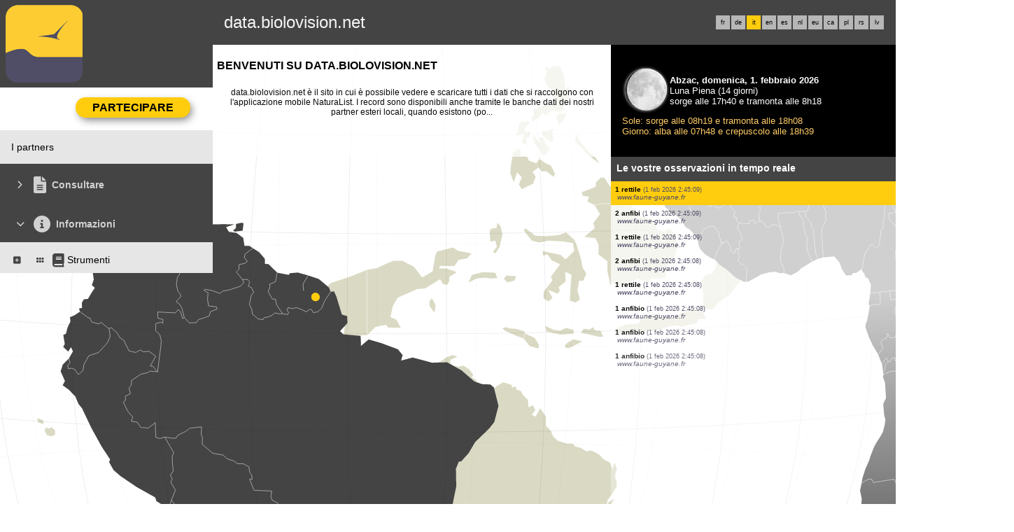

--- FILE ---
content_type: text/html; charset=UTF-8
request_url: https://data.biolovision.net/index.php?m_id=1&amp;amp;amp;amp;amp;amp;amp;langu=nl&amp;amp;amp;amp;amp;amp;langu=fr&amp;amp;amp;amp;amp;langu=nl&amp;amp;amp;amp;langu=rs&amp;amp;amp;langu=de&amp;amp;langu=ca&amp;langu=eu&langu=it
body_size: 12049
content:
    <!DOCTYPE html>
    <html lang="it">
    <!-- responsive header start here -->
    <head>
                    <link rel="shortcut icon" href="./favicon.ico" type="image/x-icon">
            <link rel="icon" href="./apple-touch-icon.png" type="image/png" sizes="57x57">
            <link rel="apple-touch-icon" href="./apple-touch-icon.png">
                    <style>
            :root {--title-menu-color:#d1d1d1;--title_gradien_start:#fff;--title_gradien_stop:#fff;--title_box:#444;--title_box_text:#fff;--toplevel-menu-color:#444;--highlevel-menu-color:#e6e6e6;--midlevel-menu-color:#e6e6e6;--lowlevel-menu-color:#ffcc66;--backpanel-color:#d1d1d1;--frontpanel-color:#eaeaea;--shadowpanel-color:#999;--lightshadowpanel-color:#b7b7b7;--button-color:#ffcd0d;--toplevel-color:#444;--menu_head:#0e0e0e;--menu_head_off:#faf9f4;--alink:black;--profile-card-color:#f5f5f5}        </style>
        <link href="https://cdnfiles1.biolovision.net/common/css/responsive_styles_08d5002c.css" rel="stylesheet" type="text/css">
        <link href="https://cdnfiles1.biolovision.net/common/css/btn-sprite_1cb730d5.css" rel="stylesheet" type="text/css">

                    <style>
            @media (min-width: 1800px) {
                .tab-group {
                    margin-top: 0;
                }
                .tab-title,
                .tab-active-hidden {
                    display: block;
                }
            }
            </style>
            
        <meta name="google-site-verification" content="-">
        <meta http-equiv="Content-Type" content="text/html; charset=UTF-8">
                <title>Pagina iniziale - data.biolovision.net</title>
            <meta property="og:title" content="Pagina iniziale - data.biolovision.net">
            <meta property="og:image" content="https://www.biolovision.net/logo_2021_small.png">
            <meta property="twitter:card" content="summary">
            <meta property="twitter:title" content="Pagina iniziale - data.biolovision.net">
            <meta property="twitter:image" content="https://www.biolovision.net/logo_2021_small.png">
                    <meta name="viewport" content="width=device-width, initial-scale=1">
            </head>

    <body id="ornithobody">

                    <!--[if LT IE 10]>
            <div class="ie6">
            Il browser utilizzato è obsoleto. Per una navigazione più rapida e sicura,            <a class="ie6" href="http://ie.microsoft.com/">eseguire gratuitamente l'aggiornamento</a>.
            </div>
            <![endif]-->
        
        <div id="responsive-sidebar-left-container">
            <em id="sidebar-open" class="fa-solid fa-bars iconhome"></em>
            <a class="a-bk" href="/"><em class="fa-solid fa-home iconhome"></em></a>
                        <a href="https://play.google.com/store/apps/details?id=ch.biolovision.naturalist" style="display: none;margin-left:-5px;margin-right:0.5rem;"><em class="btn btn-naturalist btn-naturalist-android sidebar-btn"></em></a>
            <a href="https://itunes.apple.com/us/app/naturalist/id1175280268?mt=8" style="display: none;margin-left:-5px;margin-right:0.5rem;"><em class="btn btn-naturalist btn-naturalist-ios sidebar-btn"></em></a>
        </div>

        <div id="responsive-sidebar-container">
                            <div class="topLogo">                <a rel='nofollow' href='/'>
                        <div>
            <img class="topleftlogo" alt="data.biolovision.net" src="https://cdnfiles2.biolovision.net/data.biolovision.net/images/das/homepage-7820.png">
        </div>
                    </a>
            </div>
                <div class="notlogged">data.biolovision.net</div>
                                    <div class="langubox">
                        <div class="langButton" 
											onmouseover="this.className='langButtonOver'" 
											onmouseout="this.className='langButton'" 
											onclick="location.href='https://data.biolovision.net/index.php?m_id=1&amp;amp;amp;amp;amp;amp;amp;amp;langu=nl&amp;amp;amp;amp;amp;amp;amp;langu=fr&amp;amp;amp;amp;amp;amp;langu=nl&amp;amp;amp;amp;amp;langu=rs&amp;amp;amp;amp;langu=de&amp;amp;amp;langu=ca&amp;amp;langu=eu&amp;langu=fr'">
											<a class="bvLangu" href="https://data.biolovision.net/index.php?m_id=1&amp;amp;amp;amp;amp;amp;amp;amp;langu=nl&amp;amp;amp;amp;amp;amp;amp;langu=fr&amp;amp;amp;amp;amp;amp;langu=nl&amp;amp;amp;amp;amp;langu=rs&amp;amp;amp;amp;langu=de&amp;amp;amp;langu=ca&amp;amp;langu=eu&amp;langu=fr">fr</a>
											</div><div class="langButton" 
											onmouseover="this.className='langButtonOver'" 
											onmouseout="this.className='langButton'" 
											onclick="location.href='https://data.biolovision.net/index.php?m_id=1&amp;amp;amp;amp;amp;amp;amp;amp;langu=nl&amp;amp;amp;amp;amp;amp;amp;langu=fr&amp;amp;amp;amp;amp;amp;langu=nl&amp;amp;amp;amp;amp;langu=rs&amp;amp;amp;amp;langu=de&amp;amp;amp;langu=ca&amp;amp;langu=eu&amp;langu=de'">
											<a class="bvLangu" href="https://data.biolovision.net/index.php?m_id=1&amp;amp;amp;amp;amp;amp;amp;amp;langu=nl&amp;amp;amp;amp;amp;amp;amp;langu=fr&amp;amp;amp;amp;amp;amp;langu=nl&amp;amp;amp;amp;amp;langu=rs&amp;amp;amp;amp;langu=de&amp;amp;amp;langu=ca&amp;amp;langu=eu&amp;langu=de">de</a>
											</div><div class="langButtonSelected">it</div><div class="langButton" 
											onmouseover="this.className='langButtonOver'" 
											onmouseout="this.className='langButton'" 
											onclick="location.href='https://data.biolovision.net/index.php?m_id=1&amp;amp;amp;amp;amp;amp;amp;amp;langu=nl&amp;amp;amp;amp;amp;amp;amp;langu=fr&amp;amp;amp;amp;amp;amp;langu=nl&amp;amp;amp;amp;amp;langu=rs&amp;amp;amp;amp;langu=de&amp;amp;amp;langu=ca&amp;amp;langu=eu&amp;langu=en'">
											<a class="bvLangu" href="https://data.biolovision.net/index.php?m_id=1&amp;amp;amp;amp;amp;amp;amp;amp;langu=nl&amp;amp;amp;amp;amp;amp;amp;langu=fr&amp;amp;amp;amp;amp;amp;langu=nl&amp;amp;amp;amp;amp;langu=rs&amp;amp;amp;amp;langu=de&amp;amp;amp;langu=ca&amp;amp;langu=eu&amp;langu=en">en</a>
											</div><div class="langButton" 
											onmouseover="this.className='langButtonOver'" 
											onmouseout="this.className='langButton'" 
											onclick="location.href='https://data.biolovision.net/index.php?m_id=1&amp;amp;amp;amp;amp;amp;amp;amp;langu=nl&amp;amp;amp;amp;amp;amp;amp;langu=fr&amp;amp;amp;amp;amp;amp;langu=nl&amp;amp;amp;amp;amp;langu=rs&amp;amp;amp;amp;langu=de&amp;amp;amp;langu=ca&amp;amp;langu=eu&amp;langu=es'">
											<a class="bvLangu" href="https://data.biolovision.net/index.php?m_id=1&amp;amp;amp;amp;amp;amp;amp;amp;langu=nl&amp;amp;amp;amp;amp;amp;amp;langu=fr&amp;amp;amp;amp;amp;amp;langu=nl&amp;amp;amp;amp;amp;langu=rs&amp;amp;amp;amp;langu=de&amp;amp;amp;langu=ca&amp;amp;langu=eu&amp;langu=es">es</a>
											</div><div class="langButton" 
											onmouseover="this.className='langButtonOver'" 
											onmouseout="this.className='langButton'" 
											onclick="location.href='https://data.biolovision.net/index.php?m_id=1&amp;amp;amp;amp;amp;amp;amp;amp;langu=nl&amp;amp;amp;amp;amp;amp;amp;langu=fr&amp;amp;amp;amp;amp;amp;langu=nl&amp;amp;amp;amp;amp;langu=rs&amp;amp;amp;amp;langu=de&amp;amp;amp;langu=ca&amp;amp;langu=eu&amp;langu=nl'">
											<a class="bvLangu" href="https://data.biolovision.net/index.php?m_id=1&amp;amp;amp;amp;amp;amp;amp;amp;langu=nl&amp;amp;amp;amp;amp;amp;amp;langu=fr&amp;amp;amp;amp;amp;amp;langu=nl&amp;amp;amp;amp;amp;langu=rs&amp;amp;amp;amp;langu=de&amp;amp;amp;langu=ca&amp;amp;langu=eu&amp;langu=nl">nl</a>
											</div><div class="langButton" 
											onmouseover="this.className='langButtonOver'" 
											onmouseout="this.className='langButton'" 
											onclick="location.href='https://data.biolovision.net/index.php?m_id=1&amp;amp;amp;amp;amp;amp;amp;amp;langu=nl&amp;amp;amp;amp;amp;amp;amp;langu=fr&amp;amp;amp;amp;amp;amp;langu=nl&amp;amp;amp;amp;amp;langu=rs&amp;amp;amp;amp;langu=de&amp;amp;amp;langu=ca&amp;amp;langu=eu&amp;langu=eu'">
											<a class="bvLangu" href="https://data.biolovision.net/index.php?m_id=1&amp;amp;amp;amp;amp;amp;amp;amp;langu=nl&amp;amp;amp;amp;amp;amp;amp;langu=fr&amp;amp;amp;amp;amp;amp;langu=nl&amp;amp;amp;amp;amp;langu=rs&amp;amp;amp;amp;langu=de&amp;amp;amp;langu=ca&amp;amp;langu=eu&amp;langu=eu">eu</a>
											</div><div class="langButton" 
											onmouseover="this.className='langButtonOver'" 
											onmouseout="this.className='langButton'" 
											onclick="location.href='https://data.biolovision.net/index.php?m_id=1&amp;amp;amp;amp;amp;amp;amp;amp;langu=nl&amp;amp;amp;amp;amp;amp;amp;langu=fr&amp;amp;amp;amp;amp;amp;langu=nl&amp;amp;amp;amp;amp;langu=rs&amp;amp;amp;amp;langu=de&amp;amp;amp;langu=ca&amp;amp;langu=eu&amp;langu=ca'">
											<a class="bvLangu" href="https://data.biolovision.net/index.php?m_id=1&amp;amp;amp;amp;amp;amp;amp;amp;langu=nl&amp;amp;amp;amp;amp;amp;amp;langu=fr&amp;amp;amp;amp;amp;amp;langu=nl&amp;amp;amp;amp;amp;langu=rs&amp;amp;amp;amp;langu=de&amp;amp;amp;langu=ca&amp;amp;langu=eu&amp;langu=ca">ca</a>
											</div><div class="langButton" 
											onmouseover="this.className='langButtonOver'" 
											onmouseout="this.className='langButton'" 
											onclick="location.href='https://data.biolovision.net/index.php?m_id=1&amp;amp;amp;amp;amp;amp;amp;amp;langu=nl&amp;amp;amp;amp;amp;amp;amp;langu=fr&amp;amp;amp;amp;amp;amp;langu=nl&amp;amp;amp;amp;amp;langu=rs&amp;amp;amp;amp;langu=de&amp;amp;amp;langu=ca&amp;amp;langu=eu&amp;langu=pl'">
											<a class="bvLangu" href="https://data.biolovision.net/index.php?m_id=1&amp;amp;amp;amp;amp;amp;amp;amp;langu=nl&amp;amp;amp;amp;amp;amp;amp;langu=fr&amp;amp;amp;amp;amp;amp;langu=nl&amp;amp;amp;amp;amp;langu=rs&amp;amp;amp;amp;langu=de&amp;amp;amp;langu=ca&amp;amp;langu=eu&amp;langu=pl">pl</a>
											</div><div class="langButton" 
											onmouseover="this.className='langButtonOver'" 
											onmouseout="this.className='langButton'" 
											onclick="location.href='https://data.biolovision.net/index.php?m_id=1&amp;amp;amp;amp;amp;amp;amp;amp;langu=nl&amp;amp;amp;amp;amp;amp;amp;langu=fr&amp;amp;amp;amp;amp;amp;langu=nl&amp;amp;amp;amp;amp;langu=rs&amp;amp;amp;amp;langu=de&amp;amp;amp;langu=ca&amp;amp;langu=eu&amp;langu=rs'">
											<a class="bvLangu" href="https://data.biolovision.net/index.php?m_id=1&amp;amp;amp;amp;amp;amp;amp;amp;langu=nl&amp;amp;amp;amp;amp;amp;amp;langu=fr&amp;amp;amp;amp;amp;amp;langu=nl&amp;amp;amp;amp;amp;langu=rs&amp;amp;amp;amp;langu=de&amp;amp;amp;langu=ca&amp;amp;langu=eu&amp;langu=rs">rs</a>
											</div><div class="langButton" 
											onmouseover="this.className='langButtonOver'" 
											onmouseout="this.className='langButton'" 
											onclick="location.href='https://data.biolovision.net/index.php?m_id=1&amp;amp;amp;amp;amp;amp;amp;amp;langu=nl&amp;amp;amp;amp;amp;amp;amp;langu=fr&amp;amp;amp;amp;amp;amp;langu=nl&amp;amp;amp;amp;amp;langu=rs&amp;amp;amp;amp;langu=de&amp;amp;amp;langu=ca&amp;amp;langu=eu&amp;langu=lv'">
											<a class="bvLangu" href="https://data.biolovision.net/index.php?m_id=1&amp;amp;amp;amp;amp;amp;amp;amp;langu=nl&amp;amp;amp;amp;amp;amp;amp;langu=fr&amp;amp;amp;amp;amp;amp;langu=nl&amp;amp;amp;amp;amp;langu=rs&amp;amp;amp;amp;langu=de&amp;amp;amp;langu=ca&amp;amp;langu=eu&amp;langu=lv">lv</a>
											</div>                    </div>
                    
        </div>

        <div class="clearfix"></div>
        <script async src="https://cdnfiles1.biolovision.net/common/components/es-module-shims.min_c3e2bf34.js"></script>
        <script type="importmap">
            {
                "imports": {
                    "vendor-carbon": "https://cdnfiles1.biolovision.net/common/components/vendor-carbon_6472593f.js",
                    "vendor-chart": "https://cdnfiles1.biolovision.net/common/components/vendor-chart_ca2c6e91.js",
                    "vendor-map": "https://cdnfiles1.biolovision.net/common/components/vendor-map_fdac4e6f.js",
                    "vendor-misc": "https://cdnfiles1.biolovision.net/common/components/vendor-misc_fc999713.js",
                    "vendor-svelte": "https://cdnfiles1.biolovision.net/common/components/vendor-svelte_2a3fda97.js"
                }
            }
        </script>
        <script type="module" crossorigin src="https://cdnfiles1.biolovision.net/common/components/polyfills_d20dc019.js"></script>
        <script type="module" crossorigin src="https://cdnfiles1.biolovision.net/common/components/components_7591703e.js"></script>
        <link rel="stylesheet" crossorigin href="https://cdnfiles1.biolovision.net/common/components/v3-reset_66a2ff10.css">
        <link rel="stylesheet" crossorigin href="https://cdnfiles1.biolovision.net/common/components/carbon.all.v3.min_681e5d74.css">
        <link rel="stylesheet" crossorigin href="https://cdnfiles1.biolovision.net/common/components/components_e42333b6.css">

        <script type="module">
            import { setDataColorTheme } from 'https://cdnfiles1.biolovision.net/common/components/components_7591703e.js';

            setDataColorTheme({
                single: {
                    primary: getComputedStyle(document.documentElement).getPropertyValue('--toplevel-menu-color').trim(),
                },
                sequential: {},
                diverging: {},
                qualitative: {},
                special: {
                    rarity: {
                        verycommon: '#000000',
                        common: '#000000',
                        escaped: '#993366',
                        never: '#CC0099',
                        rare: '#CC3300',
                        veryrare: '#FF0000',
                        unusual: '#000000'
                    }
                }
            });
        </script>
        <script src="https://cdnfiles1.biolovision.net/common/js/jquery-3.6.0.min.js"></script>
        <script>
            //<![CDATA[
            $(document).ready(function(){
                $("#login").click(function(){
                    if ($("#slidingLogin").is(":hidden")) {
                        $("#slidingLogin").slideDown("slow", function() {$("#loginemail").focus()});
                    }
                    else {
                        $("#slidingLogin").hide();
                    }
                });
            });
            // ]]>
        </script>

        
            <div id="td-full-content">
                <div id="td-sidebar">
                    <!-- RESPONSIVE START LEFT -->
<script src="https://cdnfiles1.biolovision.net/common/js/menu_f0d31db0.js"></script>
 <script>
	// <![CDATA[
	var menu = menuBuilder('/');

	$(function(){

        $(".bvMenuSubTitle").click(function() {
            menu.toggleSubSub($(this).attr("id"),1);
            return false;
        });

        $(".bvMenuTitle").click(function() {
            menu.toggleSub($(this).attr("id"));
            return false;
        });
    })
	// ]]>
</script>

<div id="table-sidebar" class="bvMenuBar">
	<div class="row_1st home ">
		<div class="col-xs-12">
            				<div id="conbt" onclick="javascript:menu.toggleConnect();" class="takepart takepartmenu">
					<input name="login_button" type="submit" class="submit takepartbutton" value="Partecipare"/>
				</div>
			    		</div>
	</div>

	<form id="confm" name="loginform" style="background-color: white;" class="loginformform" action="https://data.biolovision.net/index.php" method="post">
		<input type="hidden" name="login" value="1"/>
		<div class="loginform">
			<div class="logintext">
				<input class="textlogin" id="loginemail" placeholder="La mia e-mail" type="text" autocomplete="username" name="USERNAME" size="20" value=""/>
			</div>
			<div class="logintext">
				<input class="textlogin" placeholder="La mia password" type="password" autocomplete="current-password" name="PASSWORD" size="20"/>
			</div>
			<div class="logintext">
				<input id="remember" type="checkbox" name="REMEMBER" value="ON"/><label for="remember">memorizzare la password</label>
			</div>
			<div class="logintext">
				<a class="alink" href="https://data.biolovision.net/index.php?m_id=60">Ho perso la mia password</a>
			</div>
		</div>

		<div class="loginform connect" style="padding:0">
			<input name="login_button" type="submit" class="submit" value="Login"/>
		</div>
		<div class="logintext" style="margin-bottom:0;background-color: var(--midlevel-menu-color);">
			<a class="alink submit submit--link" href="https://data.biolovision.net/index.php?m_id=61">Desidero partecipare</a>
		</div>
	</form>
	<div><div id="1126"  class="bvMenuSub" onmouseover="this.className='bvMenuSubOver'" onmouseout="this.className='bvMenuSub'" onclick="location.href='https://data.biolovision.net/index.php?m_id=1126&amp;c=partner'"><div class="bvMI-pad--2"></div><div class="bvMIt">I partners</div></div></div><div id="3"  class="bvMenuTitle" ><em id="oc-t3" class="menu_title_deco fa fa-chevron-right"></em><em  class="menu_title_deco_icon fa-solid fa-file-lines fa-2x"></em><div class="bvMT">Consultare</div></div><div style="display:none" id="t3"><div id="49"  class="bvMenuSubTitle" onmouseover="this.className='bvMenuSubTitleOver'" onmouseout="this.className='bvMenuSubTitle'" ><em id="oc-t49" class="menu_deco fa-solid fa-square-minus"></em><div class="bvMI-pad-1"></div><div class="bi-l1t">Le osservazioni</div></div><div  id="t49"><div id="12"  class="bvMenuSubTitleUsePageBoxes" onmouseover="this.className='bvMenuSubTitleUsePageBoxesOver'" onmouseout="this.className='bvMenuSubTitleUsePageBoxes'" onclick="location.href='https://data.biolovision.net/index.php?m_id=1501&parent=12'"><div class="bvMI-pad-4"></div><em style="color:var(--title_box);margin-right: 0.25rem;" class="menu_title_deco fa-solid fa-grip"></em><em style="color:var(--title_box);margin-right: 0.25rem;" class="menu_title_deco_icon fa-solid fa-table-cells-large fa-12x"></em><div class="bi-l1t">Dati e analisi</div></div><div  id="t12"></div></div></div><div id="20"  class="bvMenuTitle" ><em id="oc-t20" class="menu_title_deco fa fa-chevron-down"></em><em  class="menu_title_deco_icon fa-solid fa-circle-info fa-2x"></em><div class="bvMT">Informazioni</div></div><div  id="t20"><div id="223"  class="bvMenuSubTitle" onmouseover="this.className='bvMenuSubTitleOver'" onmouseout="this.className='bvMenuSubTitle'" ><em id="oc-t223" class="menu_deco fa-solid fa-square-plus"></em><div class="bvMI-pad-1"></div><em style="color:var(--title_box);margin-right: 0.25rem;" class="menu_title_deco fa-solid fa-grip"></em><em style="color:var(--title_box);margin-right: 0.25rem;" class="menu_title_deco_icon fa-solid fa-book fa-12x"></em><div class="bi-l1t">Strumenti</div></div><div style="display:none" id="t223"><div id="116"  class="bvMenuSub" onmouseover="this.className='bvMenuSubOver'" onmouseout="this.className='bvMenuSub'" onclick="location.href='https://data.biolovision.net/index.php?m_id=116'"><div class="bvMI-pad-4"></div><div class="bvMIt">Calcolo Effemeridi</div></div></div></div></div>
<!-- RESPONSIVE END LEFT -->
                </div>
                <div id="td-backdrop"></div>
                    <div id="td-page-content">
                            <div id="ajaxErrorMessageDisplay"></div>
         <script>
            //<![CDATA[
            //Global function that can be called by ajax functions to display error/result box
            function errorMessageDisplay(json_result)
            {
                $('#ajaxErrorMessageDisplay').empty();
                var nbre_message_success = 0;

                let fixed = 0;

                if(Array.isArray(json_result)){
                    json_result.forEach(function(entry) {
                        var style = entry.style;
                        var message = entry.text;
                        var status = entry.status;

                        if(typeof(style) !== "undefined" && typeof(message) !== "undefined" && typeof(status) !== "undefined")
                        {

                            if(status != "error" && status != "info" && status != "warning")
                                nbre_message_success++;

                            if(style == 'fixed')
                                fixed = 1;

                            var class_name = 'errorMessage';

                            switch(status)
                            {
                                case 'error':
                                    class_name = 'errorError';
                                    break;
                                case 'info':
                                    class_name = 'errorInfo';
                                    break;
                                case 'warning':
                                    class_name = 'errorWarning';
                                    break;
                            }

                            var display_style = ((class_name == 'errorMessage' && style == 'fade') || style == 'overlay') ? "style=\"position:absolute; z-index:100; width:100%\"" : '';
                            if(style == 'fixed') {
                                display_style = "style=\"position:fixed;\"";
                                $("#ajaxErrorMessageDisplay").css("position", "fixed");
                            }
                            else {
                                $("#ajaxErrorMessageDisplay").css("position", "absolute");
                            }

                            var div_error_box = $('<div>',{'class' : class_name,'style':display_style});
                            div_error_box.html(message);

                            $('#ajaxErrorMessageDisplay').append(div_error_box);
                        }
                    });
                }

                if(nbre_message_success>0){
                                            $(".errorMessage").delay(6000).slideToggle(1000);
                                        }

                if(fixed) {
                    $(".errorMessage").delay(6000).fadeOut(1000);
                    $(".errorError").delay(6000).fadeOut(1000);
                    $(".errorInfo").delay(6000).fadeOut(1000);
                    $(".errorWarning").delay(6000).fadeOut(1000);
                }

                return nbre_message_success;
            }

            //Global function that will do some ajax on the link (we expect the link to provide utf8 json result) and it will send json to errorMessageDisplay so we can have a display of error message
            //beforeFct: function that will be called before doing any ajax call (to activate wait icon for example ...)
            //link: the url used for ajax call
            //callbackFct: function used after ajax call and after displaying ErrorMessages
            function ajaxToLink(beforeFct,used_method,link,send_data,callbackFct,sentData_contentType,sentData_processData)
            {
                beforeFct();
                $.ajax({
                    url: link,
                    method: used_method,
                    type: used_method,
                    data: send_data,
                    success: function(json_result) {
                        if(json_result===null)
                        {
                            callbackFct(0);
                        }
                        else{
                            if(typeof(json_result['data'])!='undefined')
                            {
                                var nbre_message_success = errorMessageDisplay(json_result['data']['error_messages']);
                                callbackFct(nbre_message_success,json_result['data']['result']);
                            }
                            else{
                                callbackFct(0);
                            }
                        }
                    },
                    error: function(jqXHR, textStatus, errorThrown){
                        callbackFct(0);
                    },
                    contentType: (typeof(sentData_contentType)=='undefined')?'application/x-www-form-urlencoded; charset=UTF-8':sentData_contentType,
                    processData: (typeof(sentData_processData)=='undefined')?true:sentData_processData
                });
            }

            function sendErrorToService(error) {
                var errorMessage = error.message;
                var errorLine = error.lineNumber || error.line || 'N/A';
                var errorStack = error.stack || 'N/A';

                var errorData = {
                    message: errorMessage,
                    line: errorLine,
                    stack: errorStack,
                    url: 'core',
                    obid: '30'
                };

                console.log(errorData);

                $.ajax({
                    type: 'POST',
                    url: 'index.php?m_id=1351&backlink=skip&content=debug',
                    data: {data: JSON.stringify(errorData)},
                    success: function(response) {
                        console.log('error message sucessfully sent');
                    },
                    error: function(xhr, status, error) {
                        console.log('error sending error message: ' + error);
                    }
                });
            }

            // ]]>
        </script>
                            <!-- header stop here -->
<div id="td-main-table">    <style type="text/css">
    .highlight {
        background-color: #ffcd0d;
    }
</style>

    <a href="https://www.biolovision.net/" class="bannernl" style="background-image: url('https://cdnfiles2.biolovision.net/data.biolovision.net/images/bvn_hd.jpg')"></a>

    <div class="container-fluid">
        <div class="col-sm-7">
            <div class="pageTitle" style="background: #ffffffbf">Benvenuti su  data.biolovision.net</div>
            <div class="hpinto">data.biolovision.net è il sito in cui è possibile vedere  e scaricare tutti i dati che si raccolgono con l'applicazione mobile NaturaList. I record sono disponibili anche tramite le banche dati dei nostri partner esteri locali, quando esistono (po...</div>
        </div>
        <div class="col-sm-5">
                        <div class="moonbox-narrow" style="flex:1">                <style>
                    .moon {opacity:0.6;}
                    .moonimage {position:absolute;width:60px;}
                    .glow {position:absolute;}

                    .moon-left,.moon-right {display:inline-block;width:30px;position:relative;margin:0;}

                    .moon-left .bg {fill:black;}
                    .moon-left .fg {fill:white;transform-origin: 0 0;}

                    .moon-right .fg {transform: scaleX(1);}
                    .moon-left .fg {transform: scaleX(0) translateX(0);}
                    .centered-content {
                        position:absolute;
                        background-color: black;
                        width: 50vw;
                        height: 50vw;
                    }
                </style>
                <script>
                    Math.radians = function(degrees) {
                        return degrees * Math.PI / 180;
                    };

                    function updateMoon(phase, moondiv, size) {
                        var phaseScale = 1,
                            phaseTrans = 1,
                            phaseRightScale = 0,
                            midMoonAge = 29.53 / 2;
                        halfMidMoonAge = midMoonAge / 2;

                        //$('#' + moondiv + ' .moonday').html(phase);

                        var MoonRightFg = $('#' + moondiv + ' .moon .moon-right .fg');
                        var MoonLeftFg  = $('#' + moondiv + ' .moon .moon-left .fg');


                        if (phase <= midMoonAge)
                        {
                            phaseTrans = size / 6;

                            if (phase <= halfMidMoonAge)
                            {
                                phaseRightScale = (1 - phase / halfMidMoonAge);
                            }
                            else
                            {
                                phaseScale = (1 - (phase - halfMidMoonAge) / halfMidMoonAge);
                                phaseTrans = size / 2 * phaseScale;
                            }

                            MoonRightFg.css({
                                'transform': 'scaleX(' + phaseRightScale + ')'
                            });

                            MoonLeftFg.css({
                                'transform': 'translate(' + phaseTrans + 'px,0) scaleX(' + (1 - phaseScale) + ')'
                            });
                        }
                        else
                        {
                            phaseTrans = 0;

                            $('#' + moondiv + ' .moon .moon-left .bg').css({
                                'fill': 'white'
                            });

                            $('#' + moondiv + ' .moon .moon-right .bg').css({
                                'fill': 'black'
                            });


                            if (phase <= midMoonAge + halfMidMoonAge)
                            {
                                phaseRightScale = (1 - (phase - halfMidMoonAge) / halfMidMoonAge);

                                MoonRightFg.css({
                                    'fill': 'white'
                                });

                            }
                            else
                            {
                                phaseScale = (1 - (phase - halfMidMoonAge) / halfMidMoonAge);
                                phaseTrans = -size / 2 * phaseScale;

                                MoonLeftFg.css({
                                    'fill': 'black'
                                });
                            }

                            MoonLeftFg.css({
                                'transform': 'translate(' + phaseTrans + 'px,0) scaleX(' + (1 + phaseScale) + ')'
                            });


                            MoonRightFg.css({
                                'transform': 'scaleX(' + (1 + phaseRightScale) + ')'
                            });
                        }
                    }

                    function sleep(ms) {
                        return new Promise(resolve => setTimeout(resolve, ms));
                    }
                </script>
                                <script>
                    $(document).ready(function(){
                        updateMoon(14.05010916293, 'moon', 60);
                    })
                </script>
                            <div id="moon">
                                        <div class="glow">
                            <svg>
                                <defs
                                        id="defs13197">
                                    <filter
                                            id="filter6851"
                                            color-interpolation-filters="sRGB"
                                            x="-0.058809649"
                                            y="-0.058790288"
                                            width="1.1176193"
                                            height="1.1175806">
                                        <feGaussianBlur
                                                id="feGaussianBlur6853"
                                                stdDeviation="2.2880777"></feGaussianBlur>
                                    </filter>
                                </defs>
                                <circle
                                        id="path6735"
                                        style="fill:#cccccc;stroke-width:0.23687;filter:url(#filter6851)"
                                        cx="34" cy="34" r="30" stroke="none" stroke-width="1"></circle>
                            </svg>
                        </div>
                                        <div class="moonimage" style="margin:4px">
                    <img alt="Luna Piena" src="https://cdnfiles1.biolovision.net/common/images/moon/moon.svg"/>
                </div>
                <div class="moon" style="margin:4px">
                    <svg height="60" width="30" class="moon-left">
                        <circle cx="30" cy="30" r="30" stroke="none" fill="white" class="bg"></circle>
                        <circle cx="30" cy="30" r="30" stroke="none" fill="black" class="fg"></circle>
                    </svg><svg height="60" width="30" class="moon-right">
                        <circle cx="0" cy="30" r="30" stroke="none" fill="white" class="bg"></circle>
                        <circle cx="0" cy="30" r="30" stroke="none" fill="black" class="fg"></circle>
                    </svg>
                </div>
                <div style="clear:both"></div>
            </div>
            
                <div class="moontextwhite">
                    <span class="text-bold">Abzac, domenica, 1. febbraio 2026</span><br/>
                    Luna Piena (14&nbsp;giorni)<br/>sorge alle 17h40 e tramonta alle 8h18                </div>
                <div class="moontext">
                    Sole: sorge alle 08h19 e tramonta alle 18h08<br/>Giorno: alba alle 07h48 e crepuscolo alle 18h39                </div>
            </div>
                    </div>
    </div>

    <div class="container-fluid">
        <div class="col-sm-7" style="z-index:-10">
            <div id="map3d" style="display:flex;justify-content:center;margin-top:-42rem;margin-left:-36rem;margin-right:-36rem"></div>
        </div>
        <div class="col-sm-5">
            <div id="core-col-left">
                <div style="background-color: #CFC7B3" class="bodytext">
                    <div class="box_head">
                        Le vostre osservazioni in tempo reale                    </div>
                </div>
                <div class="fade-bottom"  style="background-color: #ffffffbf;width=100%">
                    <div style="position:relative;height:100%;">
                        <div style="height:100%;width:100%;overflow:hidden;display:block;position:absolute" id="observations"></div>
                    </div>
                </div>
            </div>
        </div>
    </div>


<script src="https://cdnfiles1.biolovision.net/common/js/sprintf.js"></script>
<script src="https://cdnfiles1.biolovision.net/common/js/moment-with-locales.js"></script>
<script src="https://cdnfiles1.biolovision.net/common/js/Queue.js"></script>
<script src="https://cdnfiles1.biolovision.net/common/js/d3_6_7_0.min.js" charset="utf-8"></script>
<script src="https://cdnfiles1.biolovision.net/common/js/topojson.min.js"></script>

 <script>
    //<![CDATA[
    let lastCenter = null;
    let isDisplaying = false;
    let world = null;
    let land = null;
    let borders = null;
    let lastRotation = null;

    let drawPending   = false;
    let animRafId     = null;

    var waiting_queue = new Queue();
    var map_displayed_queue = new Queue();
    var list_displayed_queue = new Queue();

    var max_last_id = 0;//Used in ajax query

    var last_id_feature = 0;
    var timer_get_obs;
    var timer_display_one_obs;

    var taxo_groups = {"1":{"sing":"uccello","plur":"uccelli"},"2":{"sing":"chirottero","plur":"chirotteri"},"3":{"sing":"mammifero","plur":"mammiferi"},"4":{"sing":"mammifero marino","plur":"mammiferi marini"},"6":{"sing":"rettile","plur":"rettili"},"7":{"sing":"anfibio","plur":"anfibi"},"8":{"sing":"libellula","plur":"odonati"},"9":{"sing":"farfalla diurna","plur":"farfalle diurne"},"10":{"sing":"falena","plur":"falene"},"11":{"sing":"ortottero","plur":"libellle"},"12":{"sing":"imenottero","plur":"imenotteri"},"14":{"sing":"orchidea","plur":"orchidee"},"15":{"sing":"rifiuto","plur":"rifiuti"},"16":{"sing":"effimera","plur":"effimere"},"17":{"sing":"plecottero","plur":"plecotteri"},"18":{"sing":"mantide","plur":"mantidi"},"19":{"sing":"cicala","plur":"cicadidi"},"20":{"sing":"Cimice","plur":"Cimici"},"21":{"sing":"coleotteri","plur":"coleotteri"},"22":{"sing":"neurotteri","plur":"neurotteri"},"23":{"sing":"tricottero","plur":"tricotteri"},"24":{"sing":"Mosca scorpione","plur":"mecotteri"},"25":{"sing":"dittero","plur":"ditteri"},"26":{"sing":"insetto stecco","plur":"insetti stecco"},"27":{"sing":"ragno","plur":"ragni"},"28":{"sing":"scorpione","plur":"scorpioni"},"29":{"sing":"pesce","plur":"pesci"},"30":{"sing":"crostaceo","plur":"crostacei"},"31":{"sing":"gasteropode","plur":"gasteropodi"},"32":{"sing":"bivalve","plur":"bivalvi"},"33":{"sing":"brachiopodi","plur":"branchiopodi"},"34":{"sing":"spermatofite","plur":"Spermatofite"},"35":{"sing":"briofita","plur":"briofite"},"36":{"sing":"lichene","plur":"licheni"},"37":{"sing":"fungo","plur":"funghi"},"38":{"sing":"alga","plur":"alghe"},"39":{"sing":"pteridofita","plur":"pteridofite"},"40":{"sing":"Sternorrinco","plur":"sternorrinchi"},"41":{"sing":"miriapode","plur":"miriapodi"},"42":{"sing":"verme","plur":"vermi"},"43":{"sing":"dermattero","plur":"Dermatteri"},"44":{"sing":"medusa","plur":"meduse"},"45":{"sing":"spugna","plur":"Spugne"},"46":{"sing":"battero","plur":"batteri"},"47":{"sing":"mixomicete","plur":"Mixomiceti"},"48":{"sing":"blatta","plur":"blatte"},"49":{"sing":"Artropode","plur":"Artropodi"},"50":{"sing":"sconosciuto","plur":"sconosciuti"},"51":{"sing":"formica","plur":"Formiche"},"100":{"sing":"nessun","plur":"nessun"}};
    var websites = {"1":{"id":"1","website_url":"https:\/\/www.ornitho.ch\/"},"2":{"id":"2","website_url":"http:\/\/haute-savoie.lpo.fr\/"},"3":{"id":"3","website_url":"https:\/\/www.migraction.net\/"},"4":{"id":"4","website_url":"https:\/\/www.faune-aquitaine.org\/"},"5":{"id":"5","website_url":"https:\/\/www.faune-paca.org\/"},"6":{"id":"6","website_url":"http:\/\/franche-comte.lpo.fr\/"},"7":{"id":"7","website_url":"https:\/\/www.faune-auvergne.org\/"},"8":{"id":"8","website_url":"https:\/\/www.ornitho.cat\/"},"9":{"id":"9","website_url":"https:\/\/www.faune-vendee.org\/"},"10":{"id":"10","website_url":"http:\/\/vienne.lpo.fr\/"},"11":{"id":"11","website_url":"https:\/\/www.faune-loire-atlantique.org\/"},"12":{"id":"12","website_url":"https:\/\/www.faune-iledefrance.org\/"},"13":{"id":"13","website_url":"https:\/\/www.faune-loire.org\/"},"14":{"id":"14","website_url":"http:\/\/www.atlas-ornitho.fr\/"},"15":{"id":"15","website_url":"https:\/\/www.faune-anjou.org\/"},"16":{"id":"16","website_url":"https:\/\/www.faune-champagne-ardenne.org\/"},"17":{"id":"17","website_url":"https:\/\/www.faune-isere.org\/"},"18":{"id":"18","website_url":"https:\/\/www.faune-charente-maritime.org\/"},"19":{"id":"19","website_url":"https:\/\/www.faune-maine.org\/"},"20":{"id":"20","website_url":"http:\/\/www.chiroptero.ch\/"},"21":{"id":"21","website_url":"https:\/\/www.faune-drome.org\/"},"22":{"id":"22","website_url":"https:\/\/www.ornitho.it\/"},"23":{"id":"23","website_url":"https:\/\/www.faune-tarn-aveyron.org\/"},"24":{"id":"24","website_url":"https:\/\/www.faune-alsace.org\/"},"25":{"id":"25","website_url":"https:\/\/www.faune-lr.org\/"},"26":{"id":"26","website_url":"http:\/\/www.ornitho.fr\/"},"27":{"id":"27","website_url":"http:\/\/observatoire-rapaces.lpo.fr\/"},"28":{"id":"28","website_url":"https:\/\/www.ornitho.de\/"},"29":{"id":"29","website_url":"https:\/\/www.faune-ain.org\/"},"30":{"id":"30","website_url":"https:\/\/www.faune-ardeche.org\/"},"31":{"id":"31","website_url":"https:\/\/www.oiseaux-cote-dor.org\/"},"32":{"id":"32","website_url":"https:\/\/www.faune-savoie.org\/"},"33":{"id":"33","website_url":"https:\/\/www.faune-rhone.org\/"},"34":{"id":"34","website_url":"https:\/\/www.faune-nievre.org\/"},"35":{"id":"35","website_url":"https:\/\/www.faune-guyane.fr\/"},"36":{"id":"36","website_url":"https:\/\/www.faune-reunion.fr\/"},"37":{"id":"37","website_url":"https:\/\/www.faune-martinique.org\/"},"38":{"id":"38","website_url":"https:\/\/www.faune-touraine.org\/"},"39":{"id":"39","website_url":"https:\/\/www.nature79.org\/"},"40":{"id":"40","website_url":"https:\/\/www.faune-lorraine.org\/"},"41":{"id":"41","website_url":"https:\/\/www.biolovision.net\/"},"42":{"id":"42","website_url":"http:\/\/www.visiolittoral.fr\/"},"43":{"id":"43","website_url":"https:\/\/www.oiseauxdesjardins.fr\/"},"44":{"id":"44","website_url":"https:\/\/www.nosoiseaux.ch\/"},"45":{"id":"45","website_url":"https:\/\/www.ornitho.at\/"},"46":{"id":"46","website_url":"https:\/\/www.faune-bretagne.org\/"},"47":{"id":"47","website_url":"https:\/\/data.biolovision.net\/"},"48":{"id":"48","website_url":"https:\/\/gdj.nosoiseaux.ch\/"},"49":{"id":"49","website_url":"http:\/\/mhng.biolovision.net\/"},"50":{"id":"50","website_url":"https:\/\/www.orchisauvage.fr\/"},"51":{"id":"51","website_url":"https:\/\/www.ocellsdelsjardins.cat\/"},"52":{"id":"52","website_url":"https:\/\/www.gobg.ch\/"},"53":{"id":"53","website_url":"https:\/\/www.faune-yonne.org\/"},"54":{"id":"54","website_url":"https:\/\/www.faune-charente.org\/"},"55":{"id":"55","website_url":"https:\/\/www.faune-cher.org\/"},"56":{"id":"56","website_url":"https:\/\/www.faunegeneve.ch\/"},"58":{"id":"58","website_url":"https:\/\/www.ficedula.ch\/"},"59":{"id":"59","website_url":"https:\/\/www.lecof.ch\/"},"60":{"id":"60","website_url":"https:\/\/www.ornitho.eus\/"},"61":{"id":"61","website_url":"https:\/\/www.ornitho.pl\/"},"62":{"id":"62","website_url":"https:\/\/www.vigie-plume.fr\/"},"63":{"id":"63","website_url":"https:\/\/www.faune-limousin.eu\/"},"64":{"id":"64","website_url":"https:\/\/www.fauna.hr\/"},"65":{"id":"65","website_url":"https:\/\/www.faune-france.org\/"},"66":{"id":"66","website_url":"https:\/\/www.ornitho-navarra.es\/"},"67":{"id":"67","website_url":"https:\/\/www.ornitho-aragon.es\/"},"68":{"id":"68","website_url":"https:\/\/www.faune-antilles.org\/"},"69":{"id":"69","website_url":"https:\/\/www.faune-mayotte.org\/"},"70":{"id":"70","website_url":"https:\/\/dabasdati.ornitho.lv\/"}};

    var map, layer;

    $(function() {
        $("#conbt").show();
    });

    let width, height;

    var graticule = d3.geoGraticule();
    var backGrid = graticule();
    var grid = graticule();

    var globe = { type: "Sphere" };

    var projection = d3.geoOrthographic()
        .precision(0.6);

    var canvas = d3.select("#map3d").append("canvas");

    var c = canvas.node().getContext("2d");

    var path = d3.geoPath()
        .projection(projection)
        .context(c);

    var title = d3.select("h1");

    var points = [];

    let staticCanvas;
    let sc;

    function resizeCanvas() {
        const container = document.getElementById("map3d");
        const rwidth = container.clientWidth;

        width  = rwidth;
        height = rwidth;

        staticCanvas = document.createElement('canvas');
        staticCanvas.width  = width;
        staticCanvas.height = height;
        sc = staticCanvas.getContext('2d');

        d3.select("#map3d canvas")
            .attr("width", width)
            .attr("height", width)
            .style("width", "100%")
            .style("height", width + "px");

        projection
            .scale(width / 2.1)
            .translate([width / 2, height / 2]);

        lastRotation = null;
        window.draw();
    }

    function renderStatic() {
        sc.clearRect(0, 0, width, height);

        // back
        projection.clipAngle(180);
        sc.fillStyle   = "#dadac4";
        sc.beginPath(); path.context(sc)(land); sc.fill();

        sc.strokeStyle = "#fff";
        sc.lineWidth   = 0.5;
        sc.beginPath(); path.context(sc)(borders); sc.stroke();

        sc.strokeStyle = "#000";
        sc.lineWidth   = 1;
        sc.beginPath(); path.context(sc)(globe); sc.stroke();

        sc.strokeStyle = "rgba(0, 0, 0, 0.05)";
        sc.lineWidth   = 0.5;
        sc.beginPath();
        path.context(sc)(backGrid);
        sc.stroke();

        // front
        projection.clipAngle(90);
        sc.fillStyle   = "#444";
        sc.beginPath(); path.context(sc)(land); sc.fill();

        sc.strokeStyle = "#fff";
        sc.lineWidth   = 0.5;
        sc.beginPath(); path.context(sc)(borders);
        sc.stroke();

        sc.strokeStyle = "rgba(0, 0, 0, 0.1)";
        sc.lineWidth   = 1;
        sc.beginPath(); path.context(sc)(globe); sc.stroke();

        sc.strokeStyle = "rgba(0, 0, 0, 0.1)";
        sc.lineWidth   = 0.5;
        sc.beginPath(); path.context(sc)(grid); sc.stroke();
    }

    function scheduleDraw() {
        if (drawPending) return;

        drawPending = true;
        requestAnimationFrame(() => {
            window.draw();
            drawPending = false;
        });
    }

    window.draw = function()  {

        if (!world) return;

        if(!sc) return;

        const currRotate = projection.rotate(); // ex. [λ, φ, γ]
        const changed = !lastRotation
            || currRotate[0] !== lastRotation[0]
            || currRotate[1] !== lastRotation[1]
            || currRotate[2] !== lastRotation[2];

        if (changed) {
            renderStatic();
            lastRotation = currRotate.slice();
        }

        c.clearRect(0, 0, width, height);
        c.drawImage(staticCanvas, 0, 0);

        const now = Date.now();

        const maxAge = 4000;
        const transitionPoint = 0.25;

        points.forEach(function(p) {
            const projected = projection([p.lon, p.lat]);

            if (!projected) return;

            const age = now - p.dt;
            const t = Math.min(age / maxAge, 0.8);
            const t1 = Math.min(t / transitionPoint, 1);

            const r = Math.round((1 - t1) * 255 + t1 * 230);
            const g = Math.round((1 - t1) * 205 + t1 * 57);
            const b = Math.round((1 - t1) * 13 + t1 * 70);
            const radius = 6 - 2 * t1;
            const alpha = (1 - t).toFixed(2);

            c.fillStyle = `rgba(${r}, ${g}, ${b}, ${alpha})`;

            c.beginPath();
            c.arc(projected[0], projected[1], radius, 0, 2 * Math.PI);
            c.fill();
        });
    };

    window.transition = function(p) {

        if (animRafId !== null) {
            cancelAnimationFrame(animRafId);
            animRafId = null;
        }

        var obs=waiting_queue.dequeue();

        print_observation(obs); //Print on list
        print_observation_on_world(obs);

        const start = projection.rotate().slice();    // [λ,φ,γ]
        const end   = [-p[0], -p[1], start[2]];
        const duration = 850;
        const t0 = performance.now();

        function animate(now) {
            const t = Math.min((now - t0) / duration, 1);
            const r = [
                start[0] + (end[0] - start[0]) * t,
                start[1] + (end[1] - start[1]) * t,
                start[2]
            ];
            projection.rotate(r);

            scheduleDraw();

            if (t < 1) {
                animRafId = requestAnimationFrame(animate);
            } else {
                animRafId = null;
            }
        }

        animRafId = requestAnimationFrame(animate);
    };

    window.addEventListener('resize', resizeCanvas);
    resizeCanvas();

    d3.json("https://cdnfiles1.biolovision.net/common/js/world.json").then(function(w) {
        world = w;
        land = topojson.feature(world, world.objects.land);
        borders = topojson.mesh(world, world.objects.countries, function(a, b) { return a !== b; });

        transition([-0.129557230124216,45.010625526891]);
    });

    function OLinit() {
        timer_get_obs = setInterval(
            function() {
                fetch_obs(max_last_id);
            }, 8000); //8000 = 8 sec, fetch obs every 8 sec

        timer_display_one_obs = setInterval(
            function() {

                if (!waiting_queue.isEmpty()) {
                    var qsize = waiting_queue.getLength();

                    nb_call = parseInt(Math.ceil(qsize/(8000/2100)));

                    if (nb_call > 30) {
                        nb_call = 30;
                    } // max 30 données toutes les 2.1 sec

                    timeout = parseInt(Math.floor(2100/nb_call));

                    for (i = 0; i < nb_call; i++) {
                        setTimeout(display_obs, timeout * i);
                    }
                }

            }, 2100);

        fetch_obs(max_last_id);
    }

    function display_obs() {
        if (waiting_queue.length === 0) {
            isDisplaying = false;
            return;
        }

        isDisplaying = true;

        if (!waiting_queue.isEmpty()) {
            var obs=waiting_queue.dequeue();

            var p = [obs.zlon, obs.zlat];

            //Delete on map
            if (!map_displayed_queue.isEmpty()) {
                var to_remove = map_displayed_queue.dequeue(); //Remove the first one that was displayed so we keep the same numbers
                remove_observation_on_map(to_remove);
            }

            //Delete in list
            if (!list_displayed_queue.isEmpty()) {
                if (list_displayed_queue.getLength()> 200) {
                    var to_remove = list_displayed_queue.dequeue();
                    remove_observation(to_remove);
                }
            }

            setTimeout(() => {
                transition(p);
            }, 20);
        }
    }

    function print_observation_on_world(obs) {

        if (!obs) return;

        obs.dt = Date.now(); // current display time (form later removal)
        points.push(obs);

        if (points.length > 200) {
            points.shift();
        }
    }

    function fetch_obs(last_id) {
        fetch("https://data.biolovision.net/index.php?m_id=1351&content=last_obs&backlink=skip&last_id="+last_id)
        .then(response => response.json())
        .then(json_data => {
            add_to_queue(json_data)
            if (!isDisplaying) {
                display_obs();
            }
        })
        .catch(err => console.error('Loading error:', err));
    }

    function add_to_queue(json_data) {
        if (typeof(json_data['data']) != "undefined") {
            for (var i = 0; i < json_data['data'].length; i++) {
                if (json_data['data'][i]['id']>max_last_id) {
                    max_last_id = json_data['data'][i]['id'];
                }
                waiting_queue.enqueue(json_data['data'][i]);
            }
        }
    }

    function strncmp(str1, str2, n) {
        str1 = str1.substring(0, n);
        str2 = str2.substring(0, n);
        return (( str1 === str2 ) ? 0 : (( str1 > str2 ) ? 1 : -1 ));
    }

    function print_observation(obs) {

        if (!obs) return;

        $( ".observation_ajax_list" ).removeClass( "highlight");

        var website_url = '';
        const idWeb = obs?.id_website;
        if (idWeb && websites[idWeb]) {
            temp_url = websites[obs['id_website']]['website_url'];
            len_tmp = (strncmp(temp_url, 'https', 5) ? 7 : 8);
            website_url = " <span style=\"font-size:10px;color:#504d66;float:right\"><i>" + temp_url.substring(len_tmp, temp_url.length - 1) + "</i></span>";
        }

        var taxo_group_name = '';
        const tg = obs?.tg;
        if (tg && websites[tg]) {
            if (obs['cnt'] == null) {
                taxo_group_name = taxo_groups[obs['tg']]['plur'];
            }
            else if (obs['cnt'] === 0) {
                taxo_group_name = "<s>" + taxo_groups[obs['tg']]['sing'] + "</s>";
            }
            else {
                taxo_group_name = ((obs['cnt'] > 1) ? taxo_groups[obs['tg']]['plur'] : taxo_groups[obs['tg']]['sing']);
            }
        }

        $('#observations').prepend(
            $('<div id="'+obs['id']+'" class="observation_ajax_list spbox highlight">').append(
                '<div style="float:left" class="bodynocolor"><b>'
                + (obs['cnt']==null?'x': obs['cnt'] ) + ' ' + taxo_group_name
                + "</b> <span style=\"font-size:9px;color:#504d66;\">(" + moment.unix(obs['ts']).locale('it').format('ll H:mm:ss') + ")</span>"
                + "</div>"
                + "<div style=\"clear:both;float:left;\">"
                + "&nbsp;" + website_url
                + "</div><div style=\"clear:both\"></div>"
            )
        );

        $('#' + obs['id']).slideDown("slow");

        list_displayed_queue.enqueue(obs);
    }

    function remove_observation(obs) {
        $('#'+obs['id']).remove();
    }

    function remove_observation_on_map(obs) {
        var vectorLayer = map.getLayersByName('vector')[0];//Returns an array
        vectorLayer.removeFeatures(vectorLayer.getFeatureById(obs['id_feature']));
    }

    function outputMyCoord(latlon) {
        return outputCoord(latlon, 0);
    }
    // ]]>
</script>
</div>    <!-- responsive footer start here -->
            </div> <!-- td-page-content -->
        </div> <!-- td-full-content -->
    <div class="footer logo-footer">
    </div>

    <div class="footer copyrightline">
                <a class="alink" style="margin-left:0.25rem;margin-right:0.25rem" href="https://data.biolovision.net/index.php?m_id=22&item=7">Parere legale</a>
                <a class="alink" style="margin-left:0.25rem;margin-right:0.25rem" href="https://data.biolovision.net/index.php?m_id=22&item=9">Contatti</a>
                <a class="alink" style="margin-left:0.25rem;margin-right:0.25rem" href="https://data.biolovision.net/index.php?m_id=22&item=8">Fonti</a>
            </div>

    
    <div class="footer bvnline">Progetto sostenuto da Biolovision Sàrl, in collaborazione con una rete di associazioni partner.</div>

<script src="https://cdnfiles1.biolovision.net/common/js/responsive_f07f475f.js"></script>
<script>
	// <![CDATA[
	var responsive;
	$(function() {
		responsive = responsiveBuilder();
		responsive.init();

        if (window.OLinit){
            OLinit();
        }

        if (window.AEinit){
            AEinit();
        }

        //Page content - problems with details edition on the phone.
		var page = $("#td-page-content"), detail_container = $("#detail-container");
		if(page.length && detail_container.length) {
			if(page.width() < detail_container.width())
//				detail_container.width(page.width());
				page.css("overflow", "auto");
		}
	});
	// ]]>
</script>
</body> <!-- ornithobody -->
<!-- responsive footer end here -->
</html>



--- FILE ---
content_type: text/javascript
request_url: https://cdnfiles1.biolovision.net/common/js/moment-with-locales.js
body_size: 45293
content:
(function(undefined){var moment,VERSION="2.8.3",globalScope=typeof global!=="undefined"?global:this,oldGlobalMoment,round=Math.round,hasOwnProperty=Object.prototype.hasOwnProperty,i,YEAR=0,MONTH=1,DATE=2,HOUR=3,MINUTE=4,SECOND=5,MILLISECOND=6,locales={},momentProperties=[],hasModule=(typeof module!=="undefined"&&module.exports),aspNetJsonRegex=/^\/?Date\((\-?\d+)/i,aspNetTimeSpanJsonRegex=/(\-)?(?:(\d*)\.)?(\d+)\:(\d+)(?:\:(\d+)\.?(\d{3})?)?/,isoDurationRegex=/^(-)?P(?:(?:([0-9,.]*)Y)?(?:([0-9,.]*)M)?(?:([0-9,.]*)D)?(?:T(?:([0-9,.]*)H)?(?:([0-9,.]*)M)?(?:([0-9,.]*)S)?)?|([0-9,.]*)W)$/,formattingTokens=/(\[[^\[]*\])|(\\)?(Mo|MM?M?M?|Do|DDDo|DD?D?D?|ddd?d?|do?|w[o|w]?|W[o|W]?|Q|YYYYYY|YYYYY|YYYY|YY|gg(ggg?)?|GG(GGG?)?|e|E|a|A|hh?|HH?|mm?|ss?|S{1,4}|X|zz?|ZZ?|.)/g,localFormattingTokens=/(\[[^\[]*\])|(\\)?(LT|LL?L?L?|l{1,4})/g,parseTokenOneOrTwoDigits=/\d\d?/,parseTokenOneToThreeDigits=/\d{1,3}/,parseTokenOneToFourDigits=/\d{1,4}/,parseTokenOneToSixDigits=/[+\-]?\d{1,6}/,parseTokenDigits=/\d+/,parseTokenWord=/[0-9]*['a-z\u00A0-\u05FF\u0700-\uD7FF\uF900-\uFDCF\uFDF0-\uFFEF]+|[\u0600-\u06FF\/]+(\s*?[\u0600-\u06FF]+){1,2}/i,parseTokenTimezone=/Z|[\+\-]\d\d:?\d\d/gi,parseTokenT=/T/i,parseTokenTimestampMs=/[\+\-]?\d+(\.\d{1,3})?/,parseTokenOrdinal=/\d{1,2}/,parseTokenOneDigit=/\d/,parseTokenTwoDigits=/\d\d/,parseTokenThreeDigits=/\d{3}/,parseTokenFourDigits=/\d{4}/,parseTokenSixDigits=/[+-]?\d{6}/,parseTokenSignedNumber=/[+-]?\d+/,isoRegex=/^\s*(?:[+-]\d{6}|\d{4})-(?:(\d\d-\d\d)|(W\d\d$)|(W\d\d-\d)|(\d\d\d))((T| )(\d\d(:\d\d(:\d\d(\.\d+)?)?)?)?([\+\-]\d\d(?::?\d\d)?|\s*Z)?)?$/,isoFormat="YYYY-MM-DDTHH:mm:ssZ",isoDates=[["YYYYYY-MM-DD",/[+-]\d{6}-\d{2}-\d{2}/],["YYYY-MM-DD",/\d{4}-\d{2}-\d{2}/],["GGGG-[W]WW-E",/\d{4}-W\d{2}-\d/],["GGGG-[W]WW",/\d{4}-W\d{2}/],["YYYY-DDD",/\d{4}-\d{3}/]],isoTimes=[["HH:mm:ss.SSSS",/(T| )\d\d:\d\d:\d\d\.\d+/],["HH:mm:ss",/(T| )\d\d:\d\d:\d\d/],["HH:mm",/(T| )\d\d:\d\d/],["HH",/(T| )\d\d/]],parseTimezoneChunker=/([\+\-]|\d\d)/gi,proxyGettersAndSetters="Date|Hours|Minutes|Seconds|Milliseconds".split("|"),unitMillisecondFactors={Milliseconds:1,Seconds:1000,Minutes:60000,Hours:3600000,Days:86400000,Months:2592000000,Years:31536000000},unitAliases={ms:"millisecond",s:"second",m:"minute",h:"hour",d:"day",D:"date",w:"week",W:"isoWeek",M:"month",Q:"quarter",y:"year",DDD:"dayOfYear",e:"weekday",E:"isoWeekday",gg:"weekYear",GG:"isoWeekYear"},camelFunctions={dayofyear:"dayOfYear",isoweekday:"isoWeekday",isoweek:"isoWeek",weekyear:"weekYear",isoweekyear:"isoWeekYear"},formatFunctions={},relativeTimeThresholds={s:45,m:45,h:22,d:26,M:11},ordinalizeTokens="DDD w W M D d".split(" "),paddedTokens="M D H h m s w W".split(" "),formatTokenFunctions={M:function(){return this.month()+1},MMM:function(format){return this.localeData().monthsShort(this,format)},MMMM:function(format){return this.localeData().months(this,format)},D:function(){return this.date()},DDD:function(){return this.dayOfYear()},d:function(){return this.day()},dd:function(format){return this.localeData().weekdaysMin(this,format)},ddd:function(format){return this.localeData().weekdaysShort(this,format)},dddd:function(format){return this.localeData().weekdays(this,format)},w:function(){return this.week()},W:function(){return this.isoWeek()},YY:function(){return leftZeroFill(this.year()%100,2)},YYYY:function(){return leftZeroFill(this.year(),4)},YYYYY:function(){return leftZeroFill(this.year(),5)},YYYYYY:function(){var y=this.year(),sign=y>=0?"+":"-";return sign+leftZeroFill(Math.abs(y),6)},gg:function(){return leftZeroFill(this.weekYear()%100,2)},gggg:function(){return leftZeroFill(this.weekYear(),4)},ggggg:function(){return leftZeroFill(this.weekYear(),5)},GG:function(){return leftZeroFill(this.isoWeekYear()%100,2)},GGGG:function(){return leftZeroFill(this.isoWeekYear(),4)},GGGGG:function(){return leftZeroFill(this.isoWeekYear(),5)},e:function(){return this.weekday()},E:function(){return this.isoWeekday()},a:function(){return this.localeData().meridiem(this.hours(),this.minutes(),true)},A:function(){return this.localeData().meridiem(this.hours(),this.minutes(),false)},H:function(){return this.hours()},h:function(){return this.hours()%12||12},m:function(){return this.minutes()},s:function(){return this.seconds()},S:function(){return toInt(this.milliseconds()/100)},SS:function(){return leftZeroFill(toInt(this.milliseconds()/10),2)},SSS:function(){return leftZeroFill(this.milliseconds(),3)},SSSS:function(){return leftZeroFill(this.milliseconds(),3)},Z:function(){var a=-this.zone(),b="+";if(a<0){a=-a;b="-"}return b+leftZeroFill(toInt(a/60),2)+":"+leftZeroFill(toInt(a)%60,2)},ZZ:function(){var a=-this.zone(),b="+";if(a<0){a=-a;b="-"}return b+leftZeroFill(toInt(a/60),2)+leftZeroFill(toInt(a)%60,2)},z:function(){return this.zoneAbbr()},zz:function(){return this.zoneName()},X:function(){return this.unix()},Q:function(){return this.quarter()}},deprecations={},lists=["months","monthsShort","weekdays","weekdaysShort","weekdaysMin"];function dfl(a,b,c){switch(arguments.length){case 2:return a!=null?a:b;case 3:return a!=null?a:b!=null?b:c;default:throw new Error("Implement me")}}function hasOwnProp(a,b){return hasOwnProperty.call(a,b)}function defaultParsingFlags(){return{empty:false,unusedTokens:[],unusedInput:[],overflow:-2,charsLeftOver:0,nullInput:false,invalidMonth:null,invalidFormat:false,userInvalidated:false,iso:false}}function printMsg(msg){if(moment.suppressDeprecationWarnings===false&&typeof console!=="undefined"&&console.warn){console.warn("Deprecation warning: "+msg)}}function deprecate(msg,fn){var firstTime=true;return extend(function(){if(firstTime){printMsg(msg);firstTime=false}return fn.apply(this,arguments)},fn)}function deprecateSimple(name,msg){if(!deprecations[name]){printMsg(msg);deprecations[name]=true}}function padToken(func,count){return function(a){return leftZeroFill(func.call(this,a),count)}}function ordinalizeToken(func,period){return function(a){return this.localeData().ordinal(func.call(this,a),period)}}while(ordinalizeTokens.length){i=ordinalizeTokens.pop();formatTokenFunctions[i+"o"]=ordinalizeToken(formatTokenFunctions[i],i)}while(paddedTokens.length){i=paddedTokens.pop();formatTokenFunctions[i+i]=padToken(formatTokenFunctions[i],2)}formatTokenFunctions.DDDD=padToken(formatTokenFunctions.DDD,3);function Locale(){}function Moment(config,skipOverflow){if(skipOverflow!==false){checkOverflow(config)}copyConfig(this,config);this._d=new Date(+config._d)}function Duration(duration){var normalizedInput=normalizeObjectUnits(duration),years=normalizedInput.year||0,quarters=normalizedInput.quarter||0,months=normalizedInput.month||0,weeks=normalizedInput.week||0,days=normalizedInput.day||0,hours=normalizedInput.hour||0,minutes=normalizedInput.minute||0,seconds=normalizedInput.second||0,milliseconds=normalizedInput.millisecond||0;this._milliseconds=+milliseconds+seconds*1000+minutes*60000+hours*3600000;this._days=+days+weeks*7;this._months=+months+quarters*3+years*12;this._data={};this._locale=moment.localeData();this._bubble()}function extend(a,b){for(var i in b){if(hasOwnProp(b,i)){a[i]=b[i]}}if(hasOwnProp(b,"toString")){a.toString=b.toString}if(hasOwnProp(b,"valueOf")){a.valueOf=b.valueOf}return a}function copyConfig(to,from){var i,prop,val;if(typeof from._isAMomentObject!=="undefined"){to._isAMomentObject=from._isAMomentObject}if(typeof from._i!=="undefined"){to._i=from._i}if(typeof from._f!=="undefined"){to._f=from._f}if(typeof from._l!=="undefined"){to._l=from._l}if(typeof from._strict!=="undefined"){to._strict=from._strict}if(typeof from._tzm!=="undefined"){to._tzm=from._tzm}if(typeof from._isUTC!=="undefined"){to._isUTC=from._isUTC}if(typeof from._offset!=="undefined"){to._offset=from._offset}if(typeof from._pf!=="undefined"){to._pf=from._pf}if(typeof from._locale!=="undefined"){to._locale=from._locale}if(momentProperties.length>0){for(i in momentProperties){prop=momentProperties[i];val=from[prop];if(typeof val!=="undefined"){to[prop]=val}}}return to}function absRound(number){if(number<0){return Math.ceil(number)}else{return Math.floor(number)}}function leftZeroFill(number,targetLength,forceSign){var output=""+Math.abs(number),sign=number>=0;while(output.length<targetLength){output="0"+output}return(sign?(forceSign?"+":""):"-")+output}function positiveMomentsDifference(base,other){var res={milliseconds:0,months:0};res.months=other.month()-base.month()+(other.year()-base.year())*12;if(base.clone().add(res.months,"M").isAfter(other)){--res.months}res.milliseconds=+other-+(base.clone().add(res.months,"M"));return res}function momentsDifference(base,other){var res;other=makeAs(other,base);if(base.isBefore(other)){res=positiveMomentsDifference(base,other)}else{res=positiveMomentsDifference(other,base);res.milliseconds=-res.milliseconds;res.months=-res.months}return res}function createAdder(direction,name){return function(val,period){var dur,tmp;if(period!==null&&!isNaN(+period)){deprecateSimple(name,"moment()."+name+"(period, number) is deprecated. Please use moment()."+name+"(number, period).");tmp=val;val=period;period=tmp}val=typeof val==="string"?+val:val;dur=moment.duration(val,period);addOrSubtractDurationFromMoment(this,dur,direction);return this}}function addOrSubtractDurationFromMoment(mom,duration,isAdding,updateOffset){var milliseconds=duration._milliseconds,days=duration._days,months=duration._months;updateOffset=updateOffset==null?true:updateOffset;if(milliseconds){mom._d.setTime(+mom._d+milliseconds*isAdding)}if(days){rawSetter(mom,"Date",rawGetter(mom,"Date")+days*isAdding)}if(months){rawMonthSetter(mom,rawGetter(mom,"Month")+months*isAdding)}if(updateOffset){moment.updateOffset(mom,days||months)}}function isArray(input){return Object.prototype.toString.call(input)==="[object Array]"}function isDate(input){return Object.prototype.toString.call(input)==="[object Date]"||input instanceof Date}function compareArrays(array1,array2,dontConvert){var len=Math.min(array1.length,array2.length),lengthDiff=Math.abs(array1.length-array2.length),diffs=0,i;for(i=0;i<len;i++){if((dontConvert&&array1[i]!==array2[i])||(!dontConvert&&toInt(array1[i])!==toInt(array2[i]))){diffs++}}return diffs+lengthDiff}function normalizeUnits(units){if(units){var lowered=units.toLowerCase().replace(/(.)s$/,"$1");units=unitAliases[units]||camelFunctions[lowered]||lowered}return units}function normalizeObjectUnits(inputObject){var normalizedInput={},normalizedProp,prop;for(prop in inputObject){if(hasOwnProp(inputObject,prop)){normalizedProp=normalizeUnits(prop);if(normalizedProp){normalizedInput[normalizedProp]=inputObject[prop]}}}return normalizedInput}function makeList(field){var count,setter;if(field.indexOf("week")===0){count=7;setter="day"}else{if(field.indexOf("month")===0){count=12;setter="month"}else{return}}moment[field]=function(format,index){var i,getter,method=moment._locale[field],results=[];if(typeof format==="number"){index=format;format=undefined}getter=function(i){var m=moment().utc().set(setter,i);return method.call(moment._locale,m,format||"")};if(index!=null){return getter(index)}else{for(i=0;i<count;i++){results.push(getter(i))}return results}}}function toInt(argumentForCoercion){var coercedNumber=+argumentForCoercion,value=0;if(coercedNumber!==0&&isFinite(coercedNumber)){if(coercedNumber>=0){value=Math.floor(coercedNumber)}else{value=Math.ceil(coercedNumber)}}return value}function daysInMonth(year,month){return new Date(Date.UTC(year,month+1,0)).getUTCDate()}function weeksInYear(year,dow,doy){return weekOfYear(moment([year,11,31+dow-doy]),dow,doy).week}function daysInYear(year){return isLeapYear(year)?366:365}function isLeapYear(year){return(year%4===0&&year%100!==0)||year%400===0}function checkOverflow(m){var overflow;if(m._a&&m._pf.overflow===-2){overflow=m._a[MONTH]<0||m._a[MONTH]>11?MONTH:m._a[DATE]<1||m._a[DATE]>daysInMonth(m._a[YEAR],m._a[MONTH])?DATE:m._a[HOUR]<0||m._a[HOUR]>23?HOUR:m._a[MINUTE]<0||m._a[MINUTE]>59?MINUTE:m._a[SECOND]<0||m._a[SECOND]>59?SECOND:m._a[MILLISECOND]<0||m._a[MILLISECOND]>999?MILLISECOND:-1;if(m._pf._overflowDayOfYear&&(overflow<YEAR||overflow>DATE)){overflow=DATE}m._pf.overflow=overflow}}function isValid(m){if(m._isValid==null){m._isValid=!isNaN(m._d.getTime())&&m._pf.overflow<0&&!m._pf.empty&&!m._pf.invalidMonth&&!m._pf.nullInput&&!m._pf.invalidFormat&&!m._pf.userInvalidated;if(m._strict){m._isValid=m._isValid&&m._pf.charsLeftOver===0&&m._pf.unusedTokens.length===0}}return m._isValid}function normalizeLocale(key){return key?key.toLowerCase().replace("_","-"):key}function chooseLocale(names){var i=0,j,next,locale,split;while(i<names.length){split=normalizeLocale(names[i]).split("-");j=split.length;next=normalizeLocale(names[i+1]);next=next?next.split("-"):null;while(j>0){locale=loadLocale(split.slice(0,j).join("-"));if(locale){return locale}if(next&&next.length>=j&&compareArrays(split,next,true)>=j-1){break}j--}i++}return null}function loadLocale(name){var oldLocale=null;if(!locales[name]&&hasModule){try{oldLocale=moment.locale();require("./locale/"+name);moment.locale(oldLocale)}catch(e){}}return locales[name]}function makeAs(input,model){return model._isUTC?moment(input).zone(model._offset||0):moment(input).local()}extend(Locale.prototype,{set:function(config){var prop,i;for(i in config){prop=config[i];if(typeof prop==="function"){this[i]=prop}else{this["_"+i]=prop}}},_months:"January_February_March_April_May_June_July_August_September_October_November_December".split("_"),months:function(m){return this._months[m.month()]},_monthsShort:"Jan_Feb_Mar_Apr_May_Jun_Jul_Aug_Sep_Oct_Nov_Dec".split("_"),monthsShort:function(m){return this._monthsShort[m.month()]},monthsParse:function(monthName){var i,mom,regex;if(!this._monthsParse){this._monthsParse=[]}for(i=0;i<12;i++){if(!this._monthsParse[i]){mom=moment.utc([2000,i]);regex="^"+this.months(mom,"")+"|^"+this.monthsShort(mom,"");this._monthsParse[i]=new RegExp(regex.replace(".",""),"i")}if(this._monthsParse[i].test(monthName)){return i}}},_weekdays:"Sunday_Monday_Tuesday_Wednesday_Thursday_Friday_Saturday".split("_"),weekdays:function(m){return this._weekdays[m.day()]},_weekdaysShort:"Sun_Mon_Tue_Wed_Thu_Fri_Sat".split("_"),weekdaysShort:function(m){return this._weekdaysShort[m.day()]},_weekdaysMin:"Su_Mo_Tu_We_Th_Fr_Sa".split("_"),weekdaysMin:function(m){return this._weekdaysMin[m.day()]},weekdaysParse:function(weekdayName){var i,mom,regex;if(!this._weekdaysParse){this._weekdaysParse=[]}for(i=0;i<7;i++){if(!this._weekdaysParse[i]){mom=moment([2000,1]).day(i);regex="^"+this.weekdays(mom,"")+"|^"+this.weekdaysShort(mom,"")+"|^"+this.weekdaysMin(mom,"");this._weekdaysParse[i]=new RegExp(regex.replace(".",""),"i")}if(this._weekdaysParse[i].test(weekdayName)){return i}}},_longDateFormat:{LT:"h:mm A",L:"MM/DD/YYYY",LL:"MMMM D, YYYY",LLL:"MMMM D, YYYY LT",LLLL:"dddd, MMMM D, YYYY LT"},longDateFormat:function(key){var output=this._longDateFormat[key];if(!output&&this._longDateFormat[key.toUpperCase()]){output=this._longDateFormat[key.toUpperCase()].replace(/MMMM|MM|DD|dddd/g,function(val){return val.slice(1)});this._longDateFormat[key]=output}return output},isPM:function(input){return((input+"").toLowerCase().charAt(0)==="p")},_meridiemParse:/[ap]\.?m?\.?/i,meridiem:function(hours,minutes,isLower){if(hours>11){return isLower?"pm":"PM"}else{return isLower?"am":"AM"}},_calendar:{sameDay:"[Today at] LT",nextDay:"[Tomorrow at] LT",nextWeek:"dddd [at] LT",lastDay:"[Yesterday at] LT",lastWeek:"[Last] dddd [at] LT",sameElse:"L"},calendar:function(key,mom){var output=this._calendar[key];return typeof output==="function"?output.apply(mom):output},_relativeTime:{future:"in %s",past:"%s ago",s:"a few seconds",m:"a minute",mm:"%d minutes",h:"an hour",hh:"%d hours",d:"a day",dd:"%d days",M:"a month",MM:"%d months",y:"a year",yy:"%d years"},relativeTime:function(number,withoutSuffix,string,isFuture){var output=this._relativeTime[string];return(typeof output==="function")?output(number,withoutSuffix,string,isFuture):output.replace(/%d/i,number)},pastFuture:function(diff,output){var format=this._relativeTime[diff>0?"future":"past"];return typeof format==="function"?format(output):format.replace(/%s/i,output)},ordinal:function(number){return this._ordinal.replace("%d",number)},_ordinal:"%d",preparse:function(string){return string},postformat:function(string){return string},week:function(mom){return weekOfYear(mom,this._week.dow,this._week.doy).week},_week:{dow:0,doy:6},_invalidDate:"Invalid date",invalidDate:function(){return this._invalidDate}});function removeFormattingTokens(input){if(input.match(/\[[\s\S]/)){return input.replace(/^\[|\]$/g,"")}return input.replace(/\\/g,"")}function makeFormatFunction(format){var array=format.match(formattingTokens),i,length;for(i=0,length=array.length;i<length;i++){if(formatTokenFunctions[array[i]]){array[i]=formatTokenFunctions[array[i]]}else{array[i]=removeFormattingTokens(array[i])}}return function(mom){var output="";for(i=0;i<length;i++){output+=array[i] instanceof Function?array[i].call(mom,format):array[i]}return output}}function formatMoment(m,format){if(!m.isValid()){return m.localeData().invalidDate()}format=expandFormat(format,m.localeData());if(!formatFunctions[format]){formatFunctions[format]=makeFormatFunction(format)}return formatFunctions[format](m)}function expandFormat(format,locale){var i=5;function replaceLongDateFormatTokens(input){return locale.longDateFormat(input)||input}localFormattingTokens.lastIndex=0;while(i>=0&&localFormattingTokens.test(format)){format=format.replace(localFormattingTokens,replaceLongDateFormatTokens);localFormattingTokens.lastIndex=0;i-=1}return format}function getParseRegexForToken(token,config){var a,strict=config._strict;switch(token){case"Q":return parseTokenOneDigit;case"DDDD":return parseTokenThreeDigits;case"YYYY":case"GGGG":case"gggg":return strict?parseTokenFourDigits:parseTokenOneToFourDigits;case"Y":case"G":case"g":return parseTokenSignedNumber;case"YYYYYY":case"YYYYY":case"GGGGG":case"ggggg":return strict?parseTokenSixDigits:parseTokenOneToSixDigits;case"S":if(strict){return parseTokenOneDigit}case"SS":if(strict){return parseTokenTwoDigits}case"SSS":if(strict){return parseTokenThreeDigits}case"DDD":return parseTokenOneToThreeDigits;case"MMM":case"MMMM":case"dd":case"ddd":case"dddd":return parseTokenWord;case"a":case"A":return config._locale._meridiemParse;case"X":return parseTokenTimestampMs;case"Z":case"ZZ":return parseTokenTimezone;case"T":return parseTokenT;case"SSSS":return parseTokenDigits;case"MM":case"DD":case"YY":case"GG":case"gg":case"HH":case"hh":case"mm":case"ss":case"ww":case"WW":return strict?parseTokenTwoDigits:parseTokenOneOrTwoDigits;case"M":case"D":case"d":case"H":case"h":case"m":case"s":case"w":case"W":case"e":case"E":return parseTokenOneOrTwoDigits;case"Do":return parseTokenOrdinal;default:a=new RegExp(regexpEscape(unescapeFormat(token.replace("\\","")),"i"));return a}}function timezoneMinutesFromString(string){string=string||"";var possibleTzMatches=(string.match(parseTokenTimezone)||[]),tzChunk=possibleTzMatches[possibleTzMatches.length-1]||[],parts=(tzChunk+"").match(parseTimezoneChunker)||["-",0,0],minutes=+(parts[1]*60)+toInt(parts[2]);return parts[0]==="+"?-minutes:minutes}function addTimeToArrayFromToken(token,input,config){var a,datePartArray=config._a;switch(token){case"Q":if(input!=null){datePartArray[MONTH]=(toInt(input)-1)*3}break;case"M":case"MM":if(input!=null){datePartArray[MONTH]=toInt(input)-1}break;case"MMM":case"MMMM":a=config._locale.monthsParse(input);if(a!=null){datePartArray[MONTH]=a}else{config._pf.invalidMonth=input}break;case"D":case"DD":if(input!=null){datePartArray[DATE]=toInt(input)}break;case"Do":if(input!=null){datePartArray[DATE]=toInt(parseInt(input,10))}break;case"DDD":case"DDDD":if(input!=null){config._dayOfYear=toInt(input)}break;case"YY":datePartArray[YEAR]=moment.parseTwoDigitYear(input);break;case"YYYY":case"YYYYY":case"YYYYYY":datePartArray[YEAR]=toInt(input);break;case"a":case"A":config._isPm=config._locale.isPM(input);break;case"H":case"HH":case"h":case"hh":datePartArray[HOUR]=toInt(input);break;case"m":case"mm":datePartArray[MINUTE]=toInt(input);break;case"s":case"ss":datePartArray[SECOND]=toInt(input);break;case"S":case"SS":case"SSS":case"SSSS":datePartArray[MILLISECOND]=toInt(("0."+input)*1000);break;case"X":config._d=new Date(parseFloat(input)*1000);break;case"Z":case"ZZ":config._useUTC=true;config._tzm=timezoneMinutesFromString(input);break;case"dd":case"ddd":case"dddd":a=config._locale.weekdaysParse(input);if(a!=null){config._w=config._w||{};config._w.d=a}else{config._pf.invalidWeekday=input}break;case"w":case"ww":case"W":case"WW":case"d":case"e":case"E":token=token.substr(0,1);case"gggg":case"GGGG":case"GGGGG":token=token.substr(0,2);if(input){config._w=config._w||{};config._w[token]=toInt(input)}break;case"gg":case"GG":config._w=config._w||{};config._w[token]=moment.parseTwoDigitYear(input)}}function dayOfYearFromWeekInfo(config){var w,weekYear,week,weekday,dow,doy,temp;w=config._w;if(w.GG!=null||w.W!=null||w.E!=null){dow=1;doy=4;weekYear=dfl(w.GG,config._a[YEAR],weekOfYear(moment(),1,4).year);week=dfl(w.W,1);weekday=dfl(w.E,1)}else{dow=config._locale._week.dow;doy=config._locale._week.doy;weekYear=dfl(w.gg,config._a[YEAR],weekOfYear(moment(),dow,doy).year);week=dfl(w.w,1);if(w.d!=null){weekday=w.d;if(weekday<dow){++week}}else{if(w.e!=null){weekday=w.e+dow}else{weekday=dow}}}temp=dayOfYearFromWeeks(weekYear,week,weekday,doy,dow);config._a[YEAR]=temp.year;config._dayOfYear=temp.dayOfYear}function dateFromConfig(config){var i,date,input=[],currentDate,yearToUse;if(config._d){return}currentDate=currentDateArray(config);if(config._w&&config._a[DATE]==null&&config._a[MONTH]==null){dayOfYearFromWeekInfo(config)}if(config._dayOfYear){yearToUse=dfl(config._a[YEAR],currentDate[YEAR]);if(config._dayOfYear>daysInYear(yearToUse)){config._pf._overflowDayOfYear=true}date=makeUTCDate(yearToUse,0,config._dayOfYear);config._a[MONTH]=date.getUTCMonth();config._a[DATE]=date.getUTCDate()}for(i=0;i<3&&config._a[i]==null;++i){config._a[i]=input[i]=currentDate[i]}for(;i<7;i++){config._a[i]=input[i]=(config._a[i]==null)?(i===2?1:0):config._a[i]}config._d=(config._useUTC?makeUTCDate:makeDate).apply(null,input);if(config._tzm!=null){config._d.setUTCMinutes(config._d.getUTCMinutes()+config._tzm)}}function dateFromObject(config){var normalizedInput;if(config._d){return}normalizedInput=normalizeObjectUnits(config._i);config._a=[normalizedInput.year,normalizedInput.month,normalizedInput.day,normalizedInput.hour,normalizedInput.minute,normalizedInput.second,normalizedInput.millisecond];dateFromConfig(config)}function currentDateArray(config){var now=new Date();if(config._useUTC){return[now.getUTCFullYear(),now.getUTCMonth(),now.getUTCDate()]}else{return[now.getFullYear(),now.getMonth(),now.getDate()]}}function makeDateFromStringAndFormat(config){if(config._f===moment.ISO_8601){parseISO(config);return}config._a=[];config._pf.empty=true;var string=""+config._i,i,parsedInput,tokens,token,skipped,stringLength=string.length,totalParsedInputLength=0;tokens=expandFormat(config._f,config._locale).match(formattingTokens)||[];for(i=0;i<tokens.length;i++){token=tokens[i];parsedInput=(string.match(getParseRegexForToken(token,config))||[])[0];if(parsedInput){skipped=string.substr(0,string.indexOf(parsedInput));if(skipped.length>0){config._pf.unusedInput.push(skipped)}string=string.slice(string.indexOf(parsedInput)+parsedInput.length);totalParsedInputLength+=parsedInput.length}if(formatTokenFunctions[token]){if(parsedInput){config._pf.empty=false}else{config._pf.unusedTokens.push(token)}addTimeToArrayFromToken(token,parsedInput,config)}else{if(config._strict&&!parsedInput){config._pf.unusedTokens.push(token)}}}config._pf.charsLeftOver=stringLength-totalParsedInputLength;if(string.length>0){config._pf.unusedInput.push(string)}if(config._isPm&&config._a[HOUR]<12){config._a[HOUR]+=12}if(config._isPm===false&&config._a[HOUR]===12){config._a[HOUR]=0}dateFromConfig(config);checkOverflow(config)}function unescapeFormat(s){return s.replace(/\\(\[)|\\(\])|\[([^\]\[]*)\]|\\(.)/g,function(matched,p1,p2,p3,p4){return p1||p2||p3||p4})}function regexpEscape(s){return s.replace(/[-\/\\^$*+?.()|[\]{}]/g,"\\$&")}function makeDateFromStringAndArray(config){var tempConfig,bestMoment,scoreToBeat,i,currentScore;if(config._f.length===0){config._pf.invalidFormat=true;config._d=new Date(NaN);return}for(i=0;i<config._f.length;i++){currentScore=0;tempConfig=copyConfig({},config);if(config._useUTC!=null){tempConfig._useUTC=config._useUTC}tempConfig._pf=defaultParsingFlags();tempConfig._f=config._f[i];makeDateFromStringAndFormat(tempConfig);if(!isValid(tempConfig)){continue}currentScore+=tempConfig._pf.charsLeftOver;currentScore+=tempConfig._pf.unusedTokens.length*10;tempConfig._pf.score=currentScore;if(scoreToBeat==null||currentScore<scoreToBeat){scoreToBeat=currentScore;bestMoment=tempConfig}}extend(config,bestMoment||tempConfig)}function parseISO(config){var i,l,string=config._i,match=isoRegex.exec(string);if(match){config._pf.iso=true;for(i=0,l=isoDates.length;i<l;i++){if(isoDates[i][1].exec(string)){config._f=isoDates[i][0]+(match[6]||" ");break}}for(i=0,l=isoTimes.length;i<l;i++){if(isoTimes[i][1].exec(string)){config._f+=isoTimes[i][0];break}}if(string.match(parseTokenTimezone)){config._f+="Z"}makeDateFromStringAndFormat(config)}else{config._isValid=false}}function makeDateFromString(config){parseISO(config);if(config._isValid===false){delete config._isValid;moment.createFromInputFallback(config)}}function map(arr,fn){var res=[],i;for(i=0;i<arr.length;++i){res.push(fn(arr[i],i))}return res}function makeDateFromInput(config){var input=config._i,matched;if(input===undefined){config._d=new Date()}else{if(isDate(input)){config._d=new Date(+input)}else{if((matched=aspNetJsonRegex.exec(input))!==null){config._d=new Date(+matched[1])}else{if(typeof input==="string"){makeDateFromString(config)}else{if(isArray(input)){config._a=map(input.slice(0),function(obj){return parseInt(obj,10)});dateFromConfig(config)}else{if(typeof(input)==="object"){dateFromObject(config)}else{if(typeof(input)==="number"){config._d=new Date(input)}else{moment.createFromInputFallback(config)}}}}}}}}function makeDate(y,m,d,h,M,s,ms){var date=new Date(y,m,d,h,M,s,ms);if(y<1970){date.setFullYear(y)}return date}function makeUTCDate(y){var date=new Date(Date.UTC.apply(null,arguments));if(y<1970){date.setUTCFullYear(y)}return date}function parseWeekday(input,locale){if(typeof input==="string"){if(!isNaN(input)){input=parseInt(input,10)}else{input=locale.weekdaysParse(input);if(typeof input!=="number"){return null}}}return input}function substituteTimeAgo(string,number,withoutSuffix,isFuture,locale){return locale.relativeTime(number||1,!!withoutSuffix,string,isFuture)}function relativeTime(posNegDuration,withoutSuffix,locale){var duration=moment.duration(posNegDuration).abs(),seconds=round(duration.as("s")),minutes=round(duration.as("m")),hours=round(duration.as("h")),days=round(duration.as("d")),months=round(duration.as("M")),years=round(duration.as("y")),args=seconds<relativeTimeThresholds.s&&["s",seconds]||minutes===1&&["m"]||minutes<relativeTimeThresholds.m&&["mm",minutes]||hours===1&&["h"]||hours<relativeTimeThresholds.h&&["hh",hours]||days===1&&["d"]||days<relativeTimeThresholds.d&&["dd",days]||months===1&&["M"]||months<relativeTimeThresholds.M&&["MM",months]||years===1&&["y"]||["yy",years];args[2]=withoutSuffix;args[3]=+posNegDuration>0;args[4]=locale;return substituteTimeAgo.apply({},args)}function weekOfYear(mom,firstDayOfWeek,firstDayOfWeekOfYear){var end=firstDayOfWeekOfYear-firstDayOfWeek,daysToDayOfWeek=firstDayOfWeekOfYear-mom.day(),adjustedMoment;if(daysToDayOfWeek>end){daysToDayOfWeek-=7}if(daysToDayOfWeek<end-7){daysToDayOfWeek+=7}adjustedMoment=moment(mom).add(daysToDayOfWeek,"d");return{week:Math.ceil(adjustedMoment.dayOfYear()/7),year:adjustedMoment.year()}}function dayOfYearFromWeeks(year,week,weekday,firstDayOfWeekOfYear,firstDayOfWeek){var d=makeUTCDate(year,0,1).getUTCDay(),daysToAdd,dayOfYear;d=d===0?7:d;weekday=weekday!=null?weekday:firstDayOfWeek;daysToAdd=firstDayOfWeek-d+(d>firstDayOfWeekOfYear?7:0)-(d<firstDayOfWeek?7:0);dayOfYear=7*(week-1)+(weekday-firstDayOfWeek)+daysToAdd+1;return{year:dayOfYear>0?year:year-1,dayOfYear:dayOfYear>0?dayOfYear:daysInYear(year-1)+dayOfYear}}function makeMoment(config){var input=config._i,format=config._f;config._locale=config._locale||moment.localeData(config._l);if(input===null||(format===undefined&&input==="")){return moment.invalid({nullInput:true})}if(typeof input==="string"){config._i=input=config._locale.preparse(input)}if(moment.isMoment(input)){return new Moment(input,true)}else{if(format){if(isArray(format)){makeDateFromStringAndArray(config)}else{makeDateFromStringAndFormat(config)}}else{makeDateFromInput(config)}}return new Moment(config)}moment=function(input,format,locale,strict){var c;if(typeof(locale)==="boolean"){strict=locale;locale=undefined}c={};c._isAMomentObject=true;c._i=input;c._f=format;c._l=locale;c._strict=strict;c._isUTC=false;c._pf=defaultParsingFlags();return makeMoment(c)};moment.suppressDeprecationWarnings=false;moment.createFromInputFallback=deprecate("moment construction falls back to js Date. This is discouraged and will be removed in upcoming major release. Please refer to https://github.com/moment/moment/issues/1407 for more info.",function(config){config._d=new Date(config._i)});function pickBy(fn,moments){var res,i;if(moments.length===1&&isArray(moments[0])){moments=moments[0]}if(!moments.length){return moment()}res=moments[0];for(i=1;i<moments.length;++i){if(moments[i][fn](res)){res=moments[i]}}return res}moment.min=function(){var args=[].slice.call(arguments,0);return pickBy("isBefore",args)};moment.max=function(){var args=[].slice.call(arguments,0);return pickBy("isAfter",args)};moment.utc=function(input,format,locale,strict){var c;if(typeof(locale)==="boolean"){strict=locale;locale=undefined}c={};c._isAMomentObject=true;c._useUTC=true;c._isUTC=true;c._l=locale;c._i=input;c._f=format;c._strict=strict;c._pf=defaultParsingFlags();return makeMoment(c).utc()};moment.unix=function(input){return moment(input*1000)};moment.duration=function(input,key){var duration=input,match=null,sign,ret,parseIso,diffRes;if(moment.isDuration(input)){duration={ms:input._milliseconds,d:input._days,M:input._months}}else{if(typeof input==="number"){duration={};if(key){duration[key]=input}else{duration.milliseconds=input}}else{if(!!(match=aspNetTimeSpanJsonRegex.exec(input))){sign=(match[1]==="-")?-1:1;duration={y:0,d:toInt(match[DATE])*sign,h:toInt(match[HOUR])*sign,m:toInt(match[MINUTE])*sign,s:toInt(match[SECOND])*sign,ms:toInt(match[MILLISECOND])*sign}}else{if(!!(match=isoDurationRegex.exec(input))){sign=(match[1]==="-")?-1:1;parseIso=function(inp){var res=inp&&parseFloat(inp.replace(",","."));return(isNaN(res)?0:res)*sign};duration={y:parseIso(match[2]),M:parseIso(match[3]),d:parseIso(match[4]),h:parseIso(match[5]),m:parseIso(match[6]),s:parseIso(match[7]),w:parseIso(match[8])}}else{if(typeof duration==="object"&&("from" in duration||"to" in duration)){diffRes=momentsDifference(moment(duration.from),moment(duration.to));duration={};duration.ms=diffRes.milliseconds;duration.M=diffRes.months}}}}}ret=new Duration(duration);if(moment.isDuration(input)&&hasOwnProp(input,"_locale")){ret._locale=input._locale}return ret};moment.version=VERSION;moment.defaultFormat=isoFormat;moment.ISO_8601=function(){};moment.momentProperties=momentProperties;moment.updateOffset=function(){};moment.relativeTimeThreshold=function(threshold,limit){if(relativeTimeThresholds[threshold]===undefined){return false}if(limit===undefined){return relativeTimeThresholds[threshold]}relativeTimeThresholds[threshold]=limit;return true};moment.lang=deprecate("moment.lang is deprecated. Use moment.locale instead.",function(key,value){return moment.locale(key,value)});moment.locale=function(key,values){var data;if(key){if(typeof(values)!=="undefined"){data=moment.defineLocale(key,values)}else{data=moment.localeData(key)}if(data){moment.duration._locale=moment._locale=data}}return moment._locale._abbr};moment.defineLocale=function(name,values){if(values!==null){values.abbr=name;if(!locales[name]){locales[name]=new Locale()}locales[name].set(values);moment.locale(name);return locales[name]}else{delete locales[name];return null}};moment.langData=deprecate("moment.langData is deprecated. Use moment.localeData instead.",function(key){return moment.localeData(key)});moment.localeData=function(key){var locale;if(key&&key._locale&&key._locale._abbr){key=key._locale._abbr}if(!key){return moment._locale}if(!isArray(key)){locale=loadLocale(key);if(locale){return locale}key=[key]}return chooseLocale(key)};moment.isMoment=function(obj){return obj instanceof Moment||(obj!=null&&hasOwnProp(obj,"_isAMomentObject"))};moment.isDuration=function(obj){return obj instanceof Duration};for(i=lists.length-1;i>=0;--i){makeList(lists[i])}moment.normalizeUnits=function(units){return normalizeUnits(units)};moment.invalid=function(flags){var m=moment.utc(NaN);if(flags!=null){extend(m._pf,flags)}else{m._pf.userInvalidated=true}return m};moment.parseZone=function(){return moment.apply(null,arguments).parseZone()};moment.parseTwoDigitYear=function(input){return toInt(input)+(toInt(input)>68?1900:2000)};extend(moment.fn=Moment.prototype,{clone:function(){return moment(this)},valueOf:function(){return +this._d+((this._offset||0)*60000)},unix:function(){return Math.floor(+this/1000)},toString:function(){return this.clone().locale("en").format("ddd MMM DD YYYY HH:mm:ss [GMT]ZZ")},toDate:function(){return this._offset?new Date(+this):this._d},toISOString:function(){var m=moment(this).utc();if(0<m.year()&&m.year()<=9999){return formatMoment(m,"YYYY-MM-DD[T]HH:mm:ss.SSS[Z]")}else{return formatMoment(m,"YYYYYY-MM-DD[T]HH:mm:ss.SSS[Z]")}},toArray:function(){var m=this;return[m.year(),m.month(),m.date(),m.hours(),m.minutes(),m.seconds(),m.milliseconds()]},isValid:function(){return isValid(this)},isDSTShifted:function(){if(this._a){return this.isValid()&&compareArrays(this._a,(this._isUTC?moment.utc(this._a):moment(this._a)).toArray())>0}return false},parsingFlags:function(){return extend({},this._pf)},invalidAt:function(){return this._pf.overflow},utc:function(keepLocalTime){return this.zone(0,keepLocalTime)},local:function(keepLocalTime){if(this._isUTC){this.zone(0,keepLocalTime);this._isUTC=false;if(keepLocalTime){this.add(this._dateTzOffset(),"m")}}return this},format:function(inputString){var output=formatMoment(this,inputString||moment.defaultFormat);return this.localeData().postformat(output)},add:createAdder(1,"add"),subtract:createAdder(-1,"subtract"),diff:function(input,units,asFloat){var that=makeAs(input,this),zoneDiff=(this.zone()-that.zone())*60000,diff,output,daysAdjust;units=normalizeUnits(units);if(units==="year"||units==="month"){diff=(this.daysInMonth()+that.daysInMonth())*43200000;output=((this.year()-that.year())*12)+(this.month()-that.month());daysAdjust=(this-moment(this).startOf("month"))-(that-moment(that).startOf("month"));daysAdjust-=((this.zone()-moment(this).startOf("month").zone())-(that.zone()-moment(that).startOf("month").zone()))*60000;output+=daysAdjust/diff;if(units==="year"){output=output/12}}else{diff=(this-that);output=units==="second"?diff/1000:units==="minute"?diff/60000:units==="hour"?diff/3600000:units==="day"?(diff-zoneDiff)/86400000:units==="week"?(diff-zoneDiff)/604800000:diff}return asFloat?output:absRound(output)},from:function(time,withoutSuffix){return moment.duration({to:this,from:time}).locale(this.locale()).humanize(!withoutSuffix)},fromNow:function(withoutSuffix){return this.from(moment(),withoutSuffix)},calendar:function(time){var now=time||moment(),sod=makeAs(now,this).startOf("day"),diff=this.diff(sod,"days",true),format=diff<-6?"sameElse":diff<-1?"lastWeek":diff<0?"lastDay":diff<1?"sameDay":diff<2?"nextDay":diff<7?"nextWeek":"sameElse";return this.format(this.localeData().calendar(format,this))},isLeapYear:function(){return isLeapYear(this.year())},isDST:function(){return(this.zone()<this.clone().month(0).zone()||this.zone()<this.clone().month(5).zone())},day:function(input){var day=this._isUTC?this._d.getUTCDay():this._d.getDay();if(input!=null){input=parseWeekday(input,this.localeData());return this.add(input-day,"d")}else{return day}},month:makeAccessor("Month",true),startOf:function(units){units=normalizeUnits(units);switch(units){case"year":this.month(0);case"quarter":case"month":this.date(1);case"week":case"isoWeek":case"day":this.hours(0);case"hour":this.minutes(0);case"minute":this.seconds(0);case"second":this.milliseconds(0)}if(units==="week"){this.weekday(0)}else{if(units==="isoWeek"){this.isoWeekday(1)}}if(units==="quarter"){this.month(Math.floor(this.month()/3)*3)}return this},endOf:function(units){units=normalizeUnits(units);return this.startOf(units).add(1,(units==="isoWeek"?"week":units)).subtract(1,"ms")},isAfter:function(input,units){units=normalizeUnits(typeof units!=="undefined"?units:"millisecond");if(units==="millisecond"){input=moment.isMoment(input)?input:moment(input);return +this>+input}else{return +this.clone().startOf(units)>+moment(input).startOf(units)}},isBefore:function(input,units){units=normalizeUnits(typeof units!=="undefined"?units:"millisecond");if(units==="millisecond"){input=moment.isMoment(input)?input:moment(input);return +this<+input}else{return +this.clone().startOf(units)<+moment(input).startOf(units)}},isSame:function(input,units){units=normalizeUnits(units||"millisecond");if(units==="millisecond"){input=moment.isMoment(input)?input:moment(input);return +this===+input}else{return +this.clone().startOf(units)===+makeAs(input,this).startOf(units)}},min:deprecate("moment().min is deprecated, use moment.min instead. https://github.com/moment/moment/issues/1548",function(other){other=moment.apply(null,arguments);return other<this?this:other}),max:deprecate("moment().max is deprecated, use moment.max instead. https://github.com/moment/moment/issues/1548",function(other){other=moment.apply(null,arguments);return other>this?this:other}),zone:function(input,keepLocalTime){var offset=this._offset||0,localAdjust;if(input!=null){if(typeof input==="string"){input=timezoneMinutesFromString(input)}if(Math.abs(input)<16){input=input*60}if(!this._isUTC&&keepLocalTime){localAdjust=this._dateTzOffset()}this._offset=input;this._isUTC=true;if(localAdjust!=null){this.subtract(localAdjust,"m")}if(offset!==input){if(!keepLocalTime||this._changeInProgress){addOrSubtractDurationFromMoment(this,moment.duration(offset-input,"m"),1,false)}else{if(!this._changeInProgress){this._changeInProgress=true;moment.updateOffset(this,true);this._changeInProgress=null}}}}else{return this._isUTC?offset:this._dateTzOffset()}return this},zoneAbbr:function(){return this._isUTC?"UTC":""},zoneName:function(){return this._isUTC?"Coordinated Universal Time":""},parseZone:function(){if(this._tzm){this.zone(this._tzm)}else{if(typeof this._i==="string"){this.zone(this._i)}}return this},hasAlignedHourOffset:function(input){if(!input){input=0}else{input=moment(input).zone()}return(this.zone()-input)%60===0},daysInMonth:function(){return daysInMonth(this.year(),this.month())},dayOfYear:function(input){var dayOfYear=round((moment(this).startOf("day")-moment(this).startOf("year"))/86400000)+1;return input==null?dayOfYear:this.add((input-dayOfYear),"d")},quarter:function(input){return input==null?Math.ceil((this.month()+1)/3):this.month((input-1)*3+this.month()%3)},weekYear:function(input){var year=weekOfYear(this,this.localeData()._week.dow,this.localeData()._week.doy).year;return input==null?year:this.add((input-year),"y")},isoWeekYear:function(input){var year=weekOfYear(this,1,4).year;return input==null?year:this.add((input-year),"y")},week:function(input){var week=this.localeData().week(this);return input==null?week:this.add((input-week)*7,"d")},isoWeek:function(input){var week=weekOfYear(this,1,4).week;return input==null?week:this.add((input-week)*7,"d")},weekday:function(input){var weekday=(this.day()+7-this.localeData()._week.dow)%7;return input==null?weekday:this.add(input-weekday,"d")},isoWeekday:function(input){return input==null?this.day()||7:this.day(this.day()%7?input:input-7)},isoWeeksInYear:function(){return weeksInYear(this.year(),1,4)},weeksInYear:function(){var weekInfo=this.localeData()._week;return weeksInYear(this.year(),weekInfo.dow,weekInfo.doy)},get:function(units){units=normalizeUnits(units);return this[units]()},set:function(units,value){units=normalizeUnits(units);if(typeof this[units]==="function"){this[units](value)}return this},locale:function(key){var newLocaleData;if(key===undefined){return this._locale._abbr}else{newLocaleData=moment.localeData(key);if(newLocaleData!=null){this._locale=newLocaleData}return this}},lang:deprecate("moment().lang() is deprecated. Use moment().localeData() instead.",function(key){if(key===undefined){return this.localeData()}else{return this.locale(key)}}),localeData:function(){return this._locale},_dateTzOffset:function(){return Math.round(this._d.getTimezoneOffset()/15)*15}});function rawMonthSetter(mom,value){var dayOfMonth;if(typeof value==="string"){value=mom.localeData().monthsParse(value);if(typeof value!=="number"){return mom}}dayOfMonth=Math.min(mom.date(),daysInMonth(mom.year(),value));mom._d["set"+(mom._isUTC?"UTC":"")+"Month"](value,dayOfMonth);return mom}function rawGetter(mom,unit){return mom._d["get"+(mom._isUTC?"UTC":"")+unit]()}function rawSetter(mom,unit,value){if(unit==="Month"){return rawMonthSetter(mom,value)}else{return mom._d["set"+(mom._isUTC?"UTC":"")+unit](value)}}function makeAccessor(unit,keepTime){return function(value){if(value!=null){rawSetter(this,unit,value);moment.updateOffset(this,keepTime);return this}else{return rawGetter(this,unit)}}}moment.fn.millisecond=moment.fn.milliseconds=makeAccessor("Milliseconds",false);moment.fn.second=moment.fn.seconds=makeAccessor("Seconds",false);moment.fn.minute=moment.fn.minutes=makeAccessor("Minutes",false);moment.fn.hour=moment.fn.hours=makeAccessor("Hours",true);moment.fn.date=makeAccessor("Date",true);moment.fn.dates=deprecate("dates accessor is deprecated. Use date instead.",makeAccessor("Date",true));moment.fn.year=makeAccessor("FullYear",true);moment.fn.years=deprecate("years accessor is deprecated. Use year instead.",makeAccessor("FullYear",true));moment.fn.days=moment.fn.day;moment.fn.months=moment.fn.month;moment.fn.weeks=moment.fn.week;moment.fn.isoWeeks=moment.fn.isoWeek;moment.fn.quarters=moment.fn.quarter;moment.fn.toJSON=moment.fn.toISOString;function daysToYears(days){return days*400/146097}function yearsToDays(years){return years*146097/400}extend(moment.duration.fn=Duration.prototype,{_bubble:function(){var milliseconds=this._milliseconds,days=this._days,months=this._months,data=this._data,seconds,minutes,hours,years=0;data.milliseconds=milliseconds%1000;seconds=absRound(milliseconds/1000);data.seconds=seconds%60;minutes=absRound(seconds/60);data.minutes=minutes%60;hours=absRound(minutes/60);data.hours=hours%24;days+=absRound(hours/24);years=absRound(daysToYears(days));days-=absRound(yearsToDays(years));months+=absRound(days/30);days%=30;years+=absRound(months/12);months%=12;data.days=days;data.months=months;data.years=years},abs:function(){this._milliseconds=Math.abs(this._milliseconds);this._days=Math.abs(this._days);this._months=Math.abs(this._months);this._data.milliseconds=Math.abs(this._data.milliseconds);this._data.seconds=Math.abs(this._data.seconds);this._data.minutes=Math.abs(this._data.minutes);this._data.hours=Math.abs(this._data.hours);this._data.months=Math.abs(this._data.months);this._data.years=Math.abs(this._data.years);return this},weeks:function(){return absRound(this.days()/7)},valueOf:function(){return this._milliseconds+this._days*86400000+(this._months%12)*2592000000+toInt(this._months/12)*31536000000},humanize:function(withSuffix){var output=relativeTime(this,!withSuffix,this.localeData());if(withSuffix){output=this.localeData().pastFuture(+this,output)}return this.localeData().postformat(output)},add:function(input,val){var dur=moment.duration(input,val);this._milliseconds+=dur._milliseconds;this._days+=dur._days;this._months+=dur._months;this._bubble();return this},subtract:function(input,val){var dur=moment.duration(input,val);this._milliseconds-=dur._milliseconds;this._days-=dur._days;this._months-=dur._months;this._bubble();return this},get:function(units){units=normalizeUnits(units);return this[units.toLowerCase()+"s"]()},as:function(units){var days,months;units=normalizeUnits(units);if(units==="month"||units==="year"){days=this._days+this._milliseconds/86400000;months=this._months+daysToYears(days)*12;return units==="month"?months:months/12}else{days=this._days+yearsToDays(this._months/12);switch(units){case"week":return days/7+this._milliseconds/604800000;case"day":return days+this._milliseconds/86400000;case"hour":return days*24+this._milliseconds/3600000;case"minute":return days*24*60+this._milliseconds/60000;case"second":return days*24*60*60+this._milliseconds/1000;case"millisecond":return Math.floor(days*24*60*60*1000)+this._milliseconds;default:throw new Error("Unknown unit "+units)}}},lang:moment.fn.lang,locale:moment.fn.locale,toIsoString:deprecate("toIsoString() is deprecated. Please use toISOString() instead (notice the capitals)",function(){return this.toISOString()}),toISOString:function(){var years=Math.abs(this.years()),months=Math.abs(this.months()),days=Math.abs(this.days()),hours=Math.abs(this.hours()),minutes=Math.abs(this.minutes()),seconds=Math.abs(this.seconds()+this.milliseconds()/1000);if(!this.asSeconds()){return"P0D"}return(this.asSeconds()<0?"-":"")+"P"+(years?years+"Y":"")+(months?months+"M":"")+(days?days+"D":"")+((hours||minutes||seconds)?"T":"")+(hours?hours+"H":"")+(minutes?minutes+"M":"")+(seconds?seconds+"S":"")},localeData:function(){return this._locale}});moment.duration.fn.toString=moment.duration.fn.toISOString;function makeDurationGetter(name){moment.duration.fn[name]=function(){return this._data[name]}}for(i in unitMillisecondFactors){if(hasOwnProp(unitMillisecondFactors,i)){makeDurationGetter(i.toLowerCase())}}moment.duration.fn.asMilliseconds=function(){return this.as("ms")};moment.duration.fn.asSeconds=function(){return this.as("s")};moment.duration.fn.asMinutes=function(){return this.as("m")};moment.duration.fn.asHours=function(){return this.as("h")};moment.duration.fn.asDays=function(){return this.as("d")};moment.duration.fn.asWeeks=function(){return this.as("weeks")};moment.duration.fn.asMonths=function(){return this.as("M")};moment.duration.fn.asYears=function(){return this.as("y")};moment.locale("en",{ordinal:function(number){var b=number%10,output=(toInt(number%100/10)===1)?"th":(b===1)?"st":(b===2)?"nd":(b===3)?"rd":"th";return number+output}});(function(factory){factory(moment)}(function(moment){return moment.defineLocale("af",{months:"Januarie_Februarie_Maart_April_Mei_Junie_Julie_Augustus_September_Oktober_November_Desember".split("_"),monthsShort:"Jan_Feb_Mar_Apr_Mei_Jun_Jul_Aug_Sep_Okt_Nov_Des".split("_"),weekdays:"Sondag_Maandag_Dinsdag_Woensdag_Donderdag_Vrydag_Saterdag".split("_"),weekdaysShort:"Son_Maa_Din_Woe_Don_Vry_Sat".split("_"),weekdaysMin:"So_Ma_Di_Wo_Do_Vr_Sa".split("_"),meridiem:function(hours,minutes,isLower){if(hours<12){return isLower?"vm":"VM"}else{return isLower?"nm":"NM"}},longDateFormat:{LT:"HH:mm",L:"DD/MM/YYYY",LL:"D MMMM YYYY",LLL:"D MMMM YYYY LT",LLLL:"dddd, D MMMM YYYY LT"},calendar:{sameDay:"[Vandag om] LT",nextDay:"[Môre om] LT",nextWeek:"dddd [om] LT",lastDay:"[Gister om] LT",lastWeek:"[Laas] dddd [om] LT",sameElse:"L"},relativeTime:{future:"oor %s",past:"%s gelede",s:"'n paar sekondes",m:"'n minuut",mm:"%d minute",h:"'n uur",hh:"%d ure",d:"'n dag",dd:"%d dae",M:"'n maand",MM:"%d maande",y:"'n jaar",yy:"%d jaar"},ordinal:function(number){return number+((number===1||number===8||number>=20)?"ste":"de")},week:{dow:1,doy:4}})}));(function(factory){factory(moment)}(function(moment){return moment.defineLocale("ar-ma",{months:"يناير_فبراير_مارس_أبريل_ماي_يونيو_يوليوز_غشت_شتنبر_أكتوبر_نونبر_دجنبر".split("_"),monthsShort:"يناير_فبراير_مارس_أبريل_ماي_يونيو_يوليوز_غشت_شتنبر_أكتوبر_نونبر_دجنبر".split("_"),weekdays:"الأحد_الإتنين_الثلاثاء_الأربعاء_الخميس_الجمعة_السبت".split("_"),weekdaysShort:"احد_اتنين_ثلاثاء_اربعاء_خميس_جمعة_سبت".split("_"),weekdaysMin:"ح_ن_ث_ر_خ_ج_س".split("_"),longDateFormat:{LT:"HH:mm",L:"DD/MM/YYYY",LL:"D MMMM YYYY",LLL:"D MMMM YYYY LT",LLLL:"dddd D MMMM YYYY LT"},calendar:{sameDay:"[اليوم على الساعة] LT",nextDay:"[غدا على الساعة] LT",nextWeek:"dddd [على الساعة] LT",lastDay:"[أمس على الساعة] LT",lastWeek:"dddd [على الساعة] LT",sameElse:"L"},relativeTime:{future:"في %s",past:"منذ %s",s:"ثوان",m:"دقيقة",mm:"%d دقائق",h:"ساعة",hh:"%d ساعات",d:"يوم",dd:"%d أيام",M:"شهر",MM:"%d أشهر",y:"سنة",yy:"%d سنوات"},week:{dow:6,doy:12}})}));(function(factory){factory(moment)}(function(moment){var symbolMap={"1":"١","2":"٢","3":"٣","4":"٤","5":"٥","6":"٦","7":"٧","8":"٨","9":"٩","0":"٠"},numberMap={"١":"1","٢":"2","٣":"3","٤":"4","٥":"5","٦":"6","٧":"7","٨":"8","٩":"9","٠":"0"};return moment.defineLocale("ar-sa",{months:"يناير_فبراير_مارس_أبريل_مايو_يونيو_يوليو_أغسطس_سبتمبر_أكتوبر_نوفمبر_ديسمبر".split("_"),monthsShort:"يناير_فبراير_مارس_أبريل_مايو_يونيو_يوليو_أغسطس_سبتمبر_أكتوبر_نوفمبر_ديسمبر".split("_"),weekdays:"الأحد_الإثنين_الثلاثاء_الأربعاء_الخميس_الجمعة_السبت".split("_"),weekdaysShort:"أحد_إثنين_ثلاثاء_أربعاء_خميس_جمعة_سبت".split("_"),weekdaysMin:"ح_ن_ث_ر_خ_ج_س".split("_"),longDateFormat:{LT:"HH:mm",L:"DD/MM/YYYY",LL:"D MMMM YYYY",LLL:"D MMMM YYYY LT",LLLL:"dddd D MMMM YYYY LT"},meridiem:function(hour,minute,isLower){if(hour<12){return"ص"}else{return"م"}},calendar:{sameDay:"[اليوم على الساعة] LT",nextDay:"[غدا على الساعة] LT",nextWeek:"dddd [على الساعة] LT",lastDay:"[أمس على الساعة] LT",lastWeek:"dddd [على الساعة] LT",sameElse:"L"},relativeTime:{future:"في %s",past:"منذ %s",s:"ثوان",m:"دقيقة",mm:"%d دقائق",h:"ساعة",hh:"%d ساعات",d:"يوم",dd:"%d أيام",M:"شهر",MM:"%d أشهر",y:"سنة",yy:"%d سنوات"},preparse:function(string){return string.replace(/[۰-۹]/g,function(match){return numberMap[match]}).replace(/،/g,",")},postformat:function(string){return string.replace(/\d/g,function(match){return symbolMap[match]}).replace(/,/g,"،")},week:{dow:6,doy:12}})}));(function(factory){factory(moment)}(function(moment){var symbolMap={"1":"١","2":"٢","3":"٣","4":"٤","5":"٥","6":"٦","7":"٧","8":"٨","9":"٩","0":"٠"},numberMap={"١":"1","٢":"2","٣":"3","٤":"4","٥":"5","٦":"6","٧":"7","٨":"8","٩":"9","٠":"0"},pluralForm=function(n){return n===0?0:n===1?1:n===2?2:n%100>=3&&n%100<=10?3:n%100>=11?4:5},plurals={s:["أقل من ثانية","ثانية واحدة",["ثانيتان","ثانيتين"],"%d ثوان","%d ثانية","%d ثانية"],m:["أقل من دقيقة","دقيقة واحدة",["دقيقتان","دقيقتين"],"%d دقائق","%d دقيقة","%d دقيقة"],h:["أقل من ساعة","ساعة واحدة",["ساعتان","ساعتين"],"%d ساعات","%d ساعة","%d ساعة"],d:["أقل من يوم","يوم واحد",["يومان","يومين"],"%d أيام","%d يومًا","%d يوم"],M:["أقل من شهر","شهر واحد",["شهران","شهرين"],"%d أشهر","%d شهرا","%d شهر"],y:["أقل من عام","عام واحد",["عامان","عامين"],"%d أعوام","%d عامًا","%d عام"]},pluralize=function(u){return function(number,withoutSuffix,string,isFuture){var f=pluralForm(number),str=plurals[u][pluralForm(number)];if(f===2){str=str[withoutSuffix?0:1]}return str.replace(/%d/i,number)}},months=["كانون الثاني يناير","شباط فبراير","آذار مارس","نيسان أبريل","أيار مايو","حزيران يونيو","تموز يوليو","آب أغسطس","أيلول سبتمبر","تشرين الأول أكتوبر","تشرين الثاني نوفمبر","كانون الأول ديسمبر"];return moment.defineLocale("ar",{months:months,monthsShort:months,weekdays:"الأحد_الإثنين_الثلاثاء_الأربعاء_الخميس_الجمعة_السبت".split("_"),weekdaysShort:"أحد_إثنين_ثلاثاء_أربعاء_خميس_جمعة_سبت".split("_"),weekdaysMin:"ح_ن_ث_ر_خ_ج_س".split("_"),longDateFormat:{LT:"HH:mm",L:"DD/MM/YYYY",LL:"D MMMM YYYY",LLL:"D MMMM YYYY LT",LLLL:"dddd D MMMM YYYY LT"},meridiem:function(hour,minute,isLower){if(hour<12){return"ص"}else{return"م"}},calendar:{sameDay:"[اليوم عند الساعة] LT",nextDay:"[غدًا عند الساعة] LT",nextWeek:"dddd [عند الساعة] LT",lastDay:"[أمس عند الساعة] LT",lastWeek:"dddd [عند الساعة] LT",sameElse:"L"},relativeTime:{future:"بعد %s",past:"منذ %s",s:pluralize("s"),m:pluralize("m"),mm:pluralize("m"),h:pluralize("h"),hh:pluralize("h"),d:pluralize("d"),dd:pluralize("d"),M:pluralize("M"),MM:pluralize("M"),y:pluralize("y"),yy:pluralize("y")},preparse:function(string){return string.replace(/[۰-۹]/g,function(match){return numberMap[match]}).replace(/،/g,",")},postformat:function(string){return string.replace(/\d/g,function(match){return symbolMap[match]}).replace(/,/g,"،")},week:{dow:6,doy:12}})}));(function(factory){factory(moment)}(function(moment){var suffixes={1:"-inci",5:"-inci",8:"-inci",70:"-inci",80:"-inci",2:"-nci",7:"-nci",20:"-nci",50:"-nci",3:"-üncü",4:"-üncü",100:"-üncü",6:"-ncı",9:"-uncu",10:"-uncu",30:"-uncu",60:"-ıncı",90:"-ıncı"};return moment.defineLocale("az",{months:"yanvar_fevral_mart_aprel_may_iyun_iyul_avqust_sentyabr_oktyabr_noyabr_dekabr".split("_"),monthsShort:"yan_fev_mar_apr_may_iyn_iyl_avq_sen_okt_noy_dek".split("_"),weekdays:"Bazar_Bazar ertəsi_Çərşənbə axşamı_Çərşənbə_Cümə axşamı_Cümə_Şənbə".split("_"),weekdaysShort:"Baz_BzE_ÇAx_Çər_CAx_Cüm_Şən".split("_"),weekdaysMin:"Bz_BE_ÇA_Çə_CA_Cü_Şə".split("_"),longDateFormat:{LT:"HH:mm",L:"DD.MM.YYYY",LL:"D MMMM YYYY",LLL:"D MMMM YYYY LT",LLLL:"dddd, D MMMM YYYY LT"},calendar:{sameDay:"[bugün saat] LT",nextDay:"[sabah saat] LT",nextWeek:"[gələn həftə] dddd [saat] LT",lastDay:"[dünən] LT",lastWeek:"[keçən həftə] dddd [saat] LT",sameElse:"L"},relativeTime:{future:"%s sonra",past:"%s əvvəl",s:"birneçə saniyyə",m:"bir dəqiqə",mm:"%d dəqiqə",h:"bir saat",hh:"%d saat",d:"bir gün",dd:"%d gün",M:"bir ay",MM:"%d ay",y:"bir il",yy:"%d il"},meridiem:function(hour,minute,isLower){if(hour<4){return"gecə"}else{if(hour<12){return"səhər"}else{if(hour<17){return"gündüz"}else{return"axşam"}}}},ordinal:function(number){if(number===0){return number+"-ıncı"}var a=number%10,b=number%100-a,c=number>=100?100:null;return number+(suffixes[a]||suffixes[b]||suffixes[c])},week:{dow:1,doy:7}})}));(function(factory){factory(moment)}(function(moment){function plural(word,num){var forms=word.split("_");return num%10===1&&num%100!==11?forms[0]:(num%10>=2&&num%10<=4&&(num%100<10||num%100>=20)?forms[1]:forms[2])}function relativeTimeWithPlural(number,withoutSuffix,key){var format={mm:withoutSuffix?"хвіліна_хвіліны_хвілін":"хвіліну_хвіліны_хвілін",hh:withoutSuffix?"гадзіна_гадзіны_гадзін":"гадзіну_гадзіны_гадзін",dd:"дзень_дні_дзён",MM:"месяц_месяцы_месяцаў",yy:"год_гады_гадоў"};if(key==="m"){return withoutSuffix?"хвіліна":"хвіліну"}else{if(key==="h"){return withoutSuffix?"гадзіна":"гадзіну"}else{return number+" "+plural(format[key],+number)}}}function monthsCaseReplace(m,format){var months={nominative:"студзень_люты_сакавік_красавік_травень_чэрвень_ліпень_жнівень_верасень_кастрычнік_лістапад_снежань".split("_"),accusative:"студзеня_лютага_сакавіка_красавіка_траўня_чэрвеня_ліпеня_жніўня_верасня_кастрычніка_лістапада_снежня".split("_")},nounCase=(/D[oD]?(\[[^\[\]]*\]|\s+)+MMMM?/).test(format)?"accusative":"nominative";return months[nounCase][m.month()]}function weekdaysCaseReplace(m,format){var weekdays={nominative:"нядзеля_панядзелак_аўторак_серада_чацвер_пятніца_субота".split("_"),accusative:"нядзелю_панядзелак_аўторак_сераду_чацвер_пятніцу_суботу".split("_")},nounCase=(/\[ ?[Вв] ?(?:мінулую|наступную)? ?\] ?dddd/).test(format)?"accusative":"nominative";return weekdays[nounCase][m.day()]}return moment.defineLocale("be",{months:monthsCaseReplace,monthsShort:"студ_лют_сак_крас_трав_чэрв_ліп_жнів_вер_каст_ліст_снеж".split("_"),weekdays:weekdaysCaseReplace,weekdaysShort:"нд_пн_ат_ср_чц_пт_сб".split("_"),weekdaysMin:"нд_пн_ат_ср_чц_пт_сб".split("_"),longDateFormat:{LT:"HH:mm",L:"DD.MM.YYYY",LL:"D MMMM YYYY г.",LLL:"D MMMM YYYY г., LT",LLLL:"dddd, D MMMM YYYY г., LT"},calendar:{sameDay:"[Сёння ў] LT",nextDay:"[Заўтра ў] LT",lastDay:"[Учора ў] LT",nextWeek:function(){return"[У] dddd [ў] LT"},lastWeek:function(){switch(this.day()){case 0:case 3:case 5:case 6:return"[У мінулую] dddd [ў] LT";case 1:case 2:case 4:return"[У мінулы] dddd [ў] LT"}},sameElse:"L"},relativeTime:{future:"праз %s",past:"%s таму",s:"некалькі секунд",m:relativeTimeWithPlural,mm:relativeTimeWithPlural,h:relativeTimeWithPlural,hh:relativeTimeWithPlural,d:"дзень",dd:relativeTimeWithPlural,M:"месяц",MM:relativeTimeWithPlural,y:"год",yy:relativeTimeWithPlural},meridiem:function(hour,minute,isLower){if(hour<4){return"ночы"}else{if(hour<12){return"раніцы"}else{if(hour<17){return"дня"}else{return"вечара"}}}},ordinal:function(number,period){switch(period){case"M":case"d":case"DDD":case"w":case"W":return(number%10===2||number%10===3)&&(number%100!==12&&number%100!==13)?number+"-і":number+"-ы";case"D":return number+"-га";default:return number}},week:{dow:1,doy:7}})}));(function(factory){factory(moment)}(function(moment){return moment.defineLocale("bg",{months:"януари_февруари_март_април_май_юни_юли_август_септември_октомври_ноември_декември".split("_"),monthsShort:"янр_фев_мар_апр_май_юни_юли_авг_сеп_окт_ное_дек".split("_"),weekdays:"неделя_понеделник_вторник_сряда_четвъртък_петък_събота".split("_"),weekdaysShort:"нед_пон_вто_сря_чет_пет_съб".split("_"),weekdaysMin:"нд_пн_вт_ср_чт_пт_сб".split("_"),longDateFormat:{LT:"H:mm",L:"D.MM.YYYY",LL:"D MMMM YYYY",LLL:"D MMMM YYYY LT",LLLL:"dddd, D MMMM YYYY LT"},calendar:{sameDay:"[Днес в] LT",nextDay:"[Утре в] LT",nextWeek:"dddd [в] LT",lastDay:"[Вчера в] LT",lastWeek:function(){switch(this.day()){case 0:case 3:case 6:return"[В изминалата] dddd [в] LT";case 1:case 2:case 4:case 5:return"[В изминалия] dddd [в] LT"}},sameElse:"L"},relativeTime:{future:"след %s",past:"преди %s",s:"няколко секунди",m:"минута",mm:"%d минути",h:"час",hh:"%d часа",d:"ден",dd:"%d дни",M:"месец",MM:"%d месеца",y:"година",yy:"%d години"},ordinal:function(number){var lastDigit=number%10,last2Digits=number%100;if(number===0){return number+"-ев"}else{if(last2Digits===0){return number+"-ен"}else{if(last2Digits>10&&last2Digits<20){return number+"-ти"}else{if(lastDigit===1){return number+"-ви"}else{if(lastDigit===2){return number+"-ри"}else{if(lastDigit===7||lastDigit===8){return number+"-ми"}else{return number+"-ти"}}}}}}},week:{dow:1,doy:7}})}));(function(factory){factory(moment)}(function(moment){var symbolMap={"1":"১","2":"২","3":"৩","4":"৪","5":"৫","6":"৬","7":"৭","8":"৮","9":"৯","0":"০"},numberMap={"১":"1","২":"2","৩":"3","৪":"4","৫":"5","৬":"6","৭":"7","৮":"8","৯":"9","০":"0"};return moment.defineLocale("bn",{months:"জানুয়ারী_ফেবুয়ারী_মার্চ_এপ্রিল_মে_জুন_জুলাই_অগাস্ট_সেপ্টেম্বর_অক্টোবর_নভেম্বর_ডিসেম্বর".split("_"),monthsShort:"জানু_ফেব_মার্চ_এপর_মে_জুন_জুল_অগ_সেপ্ট_অক্টো_নভ_ডিসেম্".split("_"),weekdays:"রবিবার_সোমবার_মঙ্গলবার_বুধবার_বৃহস্পত্তিবার_শুক্রুবার_শনিবার".split("_"),weekdaysShort:"রবি_সোম_মঙ্গল_বুধ_বৃহস্পত্তি_শুক্রু_শনি".split("_"),weekdaysMin:"রব_সম_মঙ্গ_বু_ব্রিহ_শু_শনি".split("_"),longDateFormat:{LT:"A h:mm সময়",L:"DD/MM/YYYY",LL:"D MMMM YYYY",LLL:"D MMMM YYYY, LT",LLLL:"dddd, D MMMM YYYY, LT"},calendar:{sameDay:"[আজ] LT",nextDay:"[আগামীকাল] LT",nextWeek:"dddd, LT",lastDay:"[গতকাল] LT",lastWeek:"[গত] dddd, LT",sameElse:"L"},relativeTime:{future:"%s পরে",past:"%s আগে",s:"কএক সেকেন্ড",m:"এক মিনিট",mm:"%d মিনিট",h:"এক ঘন্টা",hh:"%d ঘন্টা",d:"এক দিন",dd:"%d দিন",M:"এক মাস",MM:"%d মাস",y:"এক বছর",yy:"%d বছর"},preparse:function(string){return string.replace(/[১২৩৪৫৬৭৮৯০]/g,function(match){return numberMap[match]})},postformat:function(string){return string.replace(/\d/g,function(match){return symbolMap[match]})},meridiem:function(hour,minute,isLower){if(hour<4){return"রাত"}else{if(hour<10){return"শকাল"}else{if(hour<17){return"দুপুর"}else{if(hour<20){return"বিকেল"}else{return"রাত"}}}}},week:{dow:0,doy:6}})}));(function(factory){factory(moment)}(function(moment){var symbolMap={"1":"༡","2":"༢","3":"༣","4":"༤","5":"༥","6":"༦","7":"༧","8":"༨","9":"༩","0":"༠"},numberMap={"༡":"1","༢":"2","༣":"3","༤":"4","༥":"5","༦":"6","༧":"7","༨":"8","༩":"9","༠":"0"};return moment.defineLocale("bo",{months:"ཟླ་བ་དང་པོ_ཟླ་བ་གཉིས་པ_ཟླ་བ་གསུམ་པ_ཟླ་བ་བཞི་པ_ཟླ་བ་ལྔ་པ_ཟླ་བ་དྲུག་པ_ཟླ་བ་བདུན་པ_ཟླ་བ་བརྒྱད་པ_ཟླ་བ་དགུ་པ_ཟླ་བ་བཅུ་པ_ཟླ་བ་བཅུ་གཅིག་པ_ཟླ་བ་བཅུ་གཉིས་པ".split("_"),monthsShort:"ཟླ་བ་དང་པོ_ཟླ་བ་གཉིས་པ_ཟླ་བ་གསུམ་པ_ཟླ་བ་བཞི་པ_ཟླ་བ་ལྔ་པ_ཟླ་བ་དྲུག་པ_ཟླ་བ་བདུན་པ_ཟླ་བ་བརྒྱད་པ_ཟླ་བ་དགུ་པ_ཟླ་བ་བཅུ་པ_ཟླ་བ་བཅུ་གཅིག་པ_ཟླ་བ་བཅུ་གཉིས་པ".split("_"),weekdays:"གཟའ་ཉི་མ་_གཟའ་ཟླ་བ་_གཟའ་མིག་དམར་_གཟའ་ལྷག་པ་_གཟའ་ཕུར་བུ_གཟའ་པ་སངས་_གཟའ་སྤེན་པ་".split("_"),weekdaysShort:"ཉི་མ་_ཟླ་བ་_མིག་དམར་_ལྷག་པ་_ཕུར་བུ_པ་སངས་_སྤེན་པ་".split("_"),weekdaysMin:"ཉི་མ་_ཟླ་བ་_མིག་དམར་_ལྷག་པ་_ཕུར་བུ_པ་སངས་_སྤེན་པ་".split("_"),longDateFormat:{LT:"A h:mm",L:"DD/MM/YYYY",LL:"D MMMM YYYY",LLL:"D MMMM YYYY, LT",LLLL:"dddd, D MMMM YYYY, LT"},calendar:{sameDay:"[དི་རིང] LT",nextDay:"[སང་ཉིན] LT",nextWeek:"[བདུན་ཕྲག་རྗེས་མ], LT",lastDay:"[ཁ་སང] LT",lastWeek:"[བདུན་ཕྲག་མཐའ་མ] dddd, LT",sameElse:"L"},relativeTime:{future:"%s ལ་",past:"%s སྔན་ལ",s:"ལམ་སང",m:"སྐར་མ་གཅིག",mm:"%d སྐར་མ",h:"ཆུ་ཚོད་གཅིག",hh:"%d ཆུ་ཚོད",d:"ཉིན་གཅིག",dd:"%d ཉིན་",M:"ཟླ་བ་གཅིག",MM:"%d ཟླ་བ",y:"ལོ་གཅིག",yy:"%d ལོ"},preparse:function(string){return string.replace(/[༡༢༣༤༥༦༧༨༩༠]/g,function(match){return numberMap[match]})},postformat:function(string){return string.replace(/\d/g,function(match){return symbolMap[match]})},meridiem:function(hour,minute,isLower){if(hour<4){return"མཚན་མོ"}else{if(hour<10){return"ཞོགས་ཀས"}else{if(hour<17){return"ཉིན་གུང"}else{if(hour<20){return"དགོང་དག"}else{return"མཚན་མོ"}}}}},week:{dow:0,doy:6}})}));(function(factory){factory(moment)}(function(moment){function relativeTimeWithMutation(number,withoutSuffix,key){var format={mm:"munutenn",MM:"miz",dd:"devezh"};return number+" "+mutation(format[key],number)}function specialMutationForYears(number){switch(lastNumber(number)){case 1:case 3:case 4:case 5:case 9:return number+" bloaz";default:return number+" vloaz"}}function lastNumber(number){if(number>9){return lastNumber(number%10)}return number}function mutation(text,number){if(number===2){return softMutation(text)}return text}function softMutation(text){var mutationTable={m:"v",b:"v",d:"z"};if(mutationTable[text.charAt(0)]===undefined){return text}return mutationTable[text.charAt(0)]+text.substring(1)}return moment.defineLocale("br",{months:"Genver_C'hwevrer_Meurzh_Ebrel_Mae_Mezheven_Gouere_Eost_Gwengolo_Here_Du_Kerzu".split("_"),monthsShort:"Gen_C'hwe_Meu_Ebr_Mae_Eve_Gou_Eos_Gwe_Her_Du_Ker".split("_"),weekdays:"Sul_Lun_Meurzh_Merc'her_Yaou_Gwener_Sadorn".split("_"),weekdaysShort:"Sul_Lun_Meu_Mer_Yao_Gwe_Sad".split("_"),weekdaysMin:"Su_Lu_Me_Mer_Ya_Gw_Sa".split("_"),longDateFormat:{LT:"h[e]mm A",L:"DD/MM/YYYY",LL:"D [a viz] MMMM YYYY",LLL:"D [a viz] MMMM YYYY LT",LLLL:"dddd, D [a viz] MMMM YYYY LT"},calendar:{sameDay:"[Hiziv da] LT",nextDay:"[Warc'hoazh da] LT",nextWeek:"dddd [da] LT",lastDay:"[Dec'h da] LT",lastWeek:"dddd [paset da] LT",sameElse:"L"},relativeTime:{future:"a-benn %s",past:"%s 'zo",s:"un nebeud segondennoù",m:"ur vunutenn",mm:relativeTimeWithMutation,h:"un eur",hh:"%d eur",d:"un devezh",dd:relativeTimeWithMutation,M:"ur miz",MM:relativeTimeWithMutation,y:"ur bloaz",yy:specialMutationForYears},ordinal:function(number){var output=(number===1)?"añ":"vet";return number+output},week:{dow:1,doy:4}})}));(function(factory){factory(moment)}(function(moment){function translate(number,withoutSuffix,key){var result=number+" ";switch(key){case"m":return withoutSuffix?"jedna minuta":"jedne minute";case"mm":if(number===1){result+="minuta"}else{if(number===2||number===3||number===4){result+="minute"}else{result+="minuta"}}return result;case"h":return withoutSuffix?"jedan sat":"jednog sata";case"hh":if(number===1){result+="sat"}else{if(number===2||number===3||number===4){result+="sata"}else{result+="sati"}}return result;case"dd":if(number===1){result+="dan"}else{result+="dana"}return result;case"MM":if(number===1){result+="mjesec"}else{if(number===2||number===3||number===4){result+="mjeseca"}else{result+="mjeseci"}}return result;case"yy":if(number===1){result+="godina"}else{if(number===2||number===3||number===4){result+="godine"}else{result+="godina"}}return result}}return moment.defineLocale("bs",{months:"januar_februar_mart_april_maj_juni_juli_avgust_septembar_oktobar_novembar_decembar".split("_"),monthsShort:"jan._feb._mar._apr._maj._jun._jul._avg._sep._okt._nov._dec.".split("_"),weekdays:"nedjelja_ponedjeljak_utorak_srijeda_četvrtak_petak_subota".split("_"),weekdaysShort:"ned._pon._uto._sri._čet._pet._sub.".split("_"),weekdaysMin:"ne_po_ut_sr_če_pe_su".split("_"),longDateFormat:{LT:"H:mm",L:"DD. MM. YYYY",LL:"D. MMMM YYYY",LLL:"D. MMMM YYYY LT",LLLL:"dddd, D. MMMM YYYY LT"},calendar:{sameDay:"[danas u] LT",nextDay:"[sutra u] LT",nextWeek:function(){switch(this.day()){case 0:return"[u] [nedjelju] [u] LT";case 3:return"[u] [srijedu] [u] LT";case 6:return"[u] [subotu] [u] LT";case 1:case 2:case 4:case 5:return"[u] dddd [u] LT"}},lastDay:"[jučer u] LT",lastWeek:function(){switch(this.day()){case 0:case 3:return"[prošlu] dddd [u] LT";case 6:return"[prošle] [subote] [u] LT";case 1:case 2:case 4:case 5:return"[prošli] dddd [u] LT"}},sameElse:"L"},relativeTime:{future:"za %s",past:"prije %s",s:"par sekundi",m:translate,mm:translate,h:translate,hh:translate,d:"dan",dd:translate,M:"mjesec",MM:translate,y:"godinu",yy:translate},ordinal:"%d.",week:{dow:1,doy:7}})}));(function(factory){factory(moment)}(function(moment){return moment.defineLocale("ca",{months:"gener_febrer_març_abril_maig_juny_juliol_agost_setembre_octubre_novembre_desembre".split("_"),monthsShort:"gen._febr._mar._abr._mai._jun._jul._ag._set._oct._nov._des.".split("_"),weekdays:"diumenge_dilluns_dimarts_dimecres_dijous_divendres_dissabte".split("_"),weekdaysShort:"dg._dl._dt._dc._dj._dv._ds.".split("_"),weekdaysMin:"Dg_Dl_Dt_Dc_Dj_Dv_Ds".split("_"),longDateFormat:{LT:"H:mm",L:"DD/MM/YYYY",LL:"D MMMM YYYY",LLL:"D MMMM YYYY LT",LLLL:"dddd D MMMM YYYY LT"},calendar:{sameDay:function(){return"[avui a "+((this.hours()!==1)?"les":"la")+"] LT"},nextDay:function(){return"[demà a "+((this.hours()!==1)?"les":"la")+"] LT"},nextWeek:function(){return"dddd [a "+((this.hours()!==1)?"les":"la")+"] LT"},lastDay:function(){return"[ahir a "+((this.hours()!==1)?"les":"la")+"] LT"},lastWeek:function(){return"[el] dddd [passat a "+((this.hours()!==1)?"les":"la")+"] LT"},sameElse:"L"},relativeTime:{future:"en %s",past:"fa %s",s:"uns segons",m:"un minut",mm:"%d minuts",h:"una hora",hh:"%d hores",d:"un dia",dd:"%d dies",M:"un mes",MM:"%d mesos",y:"un any",yy:"%d anys"},ordinal:"%dº",week:{dow:1,doy:4}})}));(function(factory){factory(moment)}(function(moment){var months="leden_únor_březen_duben_květen_červen_červenec_srpen_září_říjen_listopad_prosinec".split("_"),monthsShort="led_úno_bře_dub_kvě_čvn_čvc_srp_zář_říj_lis_pro".split("_");function plural(n){return(n>1)&&(n<5)&&(~~(n/10)!==1)}function translate(number,withoutSuffix,key,isFuture){var result=number+" ";switch(key){case"s":return(withoutSuffix||isFuture)?"pár sekund":"pár sekundami";case"m":return withoutSuffix?"minuta":(isFuture?"minutu":"minutou");case"mm":if(withoutSuffix||isFuture){return result+(plural(number)?"minuty":"minut")}else{return result+"minutami"}break;case"h":return withoutSuffix?"hodina":(isFuture?"hodinu":"hodinou");case"hh":if(withoutSuffix||isFuture){return result+(plural(number)?"hodiny":"hodin")}else{return result+"hodinami"}break;case"d":return(withoutSuffix||isFuture)?"den":"dnem";case"dd":if(withoutSuffix||isFuture){return result+(plural(number)?"dny":"dní")}else{return result+"dny"}break;case"M":return(withoutSuffix||isFuture)?"měsíc":"měsícem";case"MM":if(withoutSuffix||isFuture){return result+(plural(number)?"měsíce":"měsíců")}else{return result+"měsíci"}break;case"y":return(withoutSuffix||isFuture)?"rok":"rokem";case"yy":if(withoutSuffix||isFuture){return result+(plural(number)?"roky":"let")}else{return result+"lety"}break}}return moment.defineLocale("cs",{months:months,monthsShort:monthsShort,monthsParse:(function(months,monthsShort){var i,_monthsParse=[];for(i=0;i<12;i++){_monthsParse[i]=new RegExp("^"+months[i]+"$|^"+monthsShort[i]+"$","i")}return _monthsParse}(months,monthsShort)),weekdays:"neděle_pondělí_úterý_středa_čtvrtek_pátek_sobota".split("_"),weekdaysShort:"ne_po_út_st_čt_pá_so".split("_"),weekdaysMin:"ne_po_út_st_čt_pá_so".split("_"),longDateFormat:{LT:"H:mm",L:"DD. MM. YYYY",LL:"D. MMMM YYYY",LLL:"D. MMMM YYYY LT",LLLL:"dddd D. MMMM YYYY LT"},calendar:{sameDay:"[dnes v] LT",nextDay:"[zítra v] LT",nextWeek:function(){switch(this.day()){case 0:return"[v neděli v] LT";case 1:case 2:return"[v] dddd [v] LT";case 3:return"[ve středu v] LT";case 4:return"[ve čtvrtek v] LT";case 5:return"[v pátek v] LT";case 6:return"[v sobotu v] LT"}},lastDay:"[včera v] LT",lastWeek:function(){switch(this.day()){case 0:return"[minulou neděli v] LT";case 1:case 2:return"[minulé] dddd [v] LT";case 3:return"[minulou středu v] LT";case 4:case 5:return"[minulý] dddd [v] LT";case 6:return"[minulou sobotu v] LT"}},sameElse:"L"},relativeTime:{future:"za %s",past:"před %s",s:translate,m:translate,mm:translate,h:translate,hh:translate,d:translate,dd:translate,M:translate,MM:translate,y:translate,yy:translate},ordinal:"%d.",week:{dow:1,doy:4}})}));(function(factory){factory(moment)}(function(moment){return moment.defineLocale("cv",{months:"кăрлач_нарăс_пуш_ака_май_çĕртме_утă_çурла_авăн_юпа_чӳк_раштав".split("_"),monthsShort:"кăр_нар_пуш_ака_май_çĕр_утă_çур_ав_юпа_чӳк_раш".split("_"),weekdays:"вырсарникун_тунтикун_ытларикун_юнкун_кĕçнерникун_эрнекун_шăматкун".split("_"),weekdaysShort:"выр_тун_ытл_юн_кĕç_эрн_шăм".split("_"),weekdaysMin:"вр_тн_ыт_юн_кç_эр_шм".split("_"),longDateFormat:{LT:"HH:mm",L:"DD-MM-YYYY",LL:"YYYY [çулхи] MMMM [уйăхĕн] D[-мĕшĕ]",LLL:"YYYY [çулхи] MMMM [уйăхĕн] D[-мĕшĕ], LT",LLLL:"dddd, YYYY [çулхи] MMMM [уйăхĕн] D[-мĕшĕ], LT"},calendar:{sameDay:"[Паян] LT [сехетре]",nextDay:"[Ыран] LT [сехетре]",lastDay:"[Ĕнер] LT [сехетре]",nextWeek:"[Çитес] dddd LT [сехетре]",lastWeek:"[Иртнĕ] dddd LT [сехетре]",sameElse:"L"},relativeTime:{future:function(output){var affix=/сехет$/i.exec(output)?"рен":/çул$/i.exec(output)?"тан":"ран";return output+affix},past:"%s каялла",s:"пĕр-ик çеккунт",m:"пĕр минут",mm:"%d минут",h:"пĕр сехет",hh:"%d сехет",d:"пĕр кун",dd:"%d кун",M:"пĕр уйăх",MM:"%d уйăх",y:"пĕр çул",yy:"%d çул"},ordinal:"%d-мĕш",week:{dow:1,doy:7}})}));(function(factory){factory(moment)}(function(moment){return moment.defineLocale("cy",{months:"Ionawr_Chwefror_Mawrth_Ebrill_Mai_Mehefin_Gorffennaf_Awst_Medi_Hydref_Tachwedd_Rhagfyr".split("_"),monthsShort:"Ion_Chwe_Maw_Ebr_Mai_Meh_Gor_Aws_Med_Hyd_Tach_Rhag".split("_"),weekdays:"Dydd Sul_Dydd Llun_Dydd Mawrth_Dydd Mercher_Dydd Iau_Dydd Gwener_Dydd Sadwrn".split("_"),weekdaysShort:"Sul_Llun_Maw_Mer_Iau_Gwe_Sad".split("_"),weekdaysMin:"Su_Ll_Ma_Me_Ia_Gw_Sa".split("_"),longDateFormat:{LT:"HH:mm",L:"DD/MM/YYYY",LL:"D MMMM YYYY",LLL:"D MMMM YYYY LT",LLLL:"dddd, D MMMM YYYY LT"},calendar:{sameDay:"[Heddiw am] LT",nextDay:"[Yfory am] LT",nextWeek:"dddd [am] LT",lastDay:"[Ddoe am] LT",lastWeek:"dddd [diwethaf am] LT",sameElse:"L"},relativeTime:{future:"mewn %s",past:"%s yn ôl",s:"ychydig eiliadau",m:"munud",mm:"%d munud",h:"awr",hh:"%d awr",d:"diwrnod",dd:"%d diwrnod",M:"mis",MM:"%d mis",y:"blwyddyn",yy:"%d flynedd"},ordinal:function(number){var b=number,output="",lookup=["","af","il","ydd","ydd","ed","ed","ed","fed","fed","fed","eg","fed","eg","eg","fed","eg","eg","fed","eg","fed"];if(b>20){if(b===40||b===50||b===60||b===80||b===100){output="fed"}else{output="ain"}}else{if(b>0){output=lookup[b]}}return number+output},week:{dow:1,doy:4}})}));(function(factory){factory(moment)}(function(moment){return moment.defineLocale("da",{months:"januar_februar_marts_april_maj_juni_juli_august_september_oktober_november_december".split("_"),monthsShort:"jan_feb_mar_apr_maj_jun_jul_aug_sep_okt_nov_dec".split("_"),weekdays:"søndag_mandag_tirsdag_onsdag_torsdag_fredag_lørdag".split("_"),weekdaysShort:"søn_man_tir_ons_tor_fre_lør".split("_"),weekdaysMin:"sø_ma_ti_on_to_fr_lø".split("_"),longDateFormat:{LT:"HH:mm",L:"DD/MM/YYYY",LL:"D. MMMM YYYY",LLL:"D. MMMM YYYY LT",LLLL:"dddd [d.] D. MMMM YYYY LT"},calendar:{sameDay:"[I dag kl.] LT",nextDay:"[I morgen kl.] LT",nextWeek:"dddd [kl.] LT",lastDay:"[I går kl.] LT",lastWeek:"[sidste] dddd [kl] LT",sameElse:"L"},relativeTime:{future:"om %s",past:"%s siden",s:"få sekunder",m:"et minut",mm:"%d minutter",h:"en time",hh:"%d timer",d:"en dag",dd:"%d dage",M:"en måned",MM:"%d måneder",y:"et år",yy:"%d år"},ordinal:"%d.",week:{dow:1,doy:4}})}));(function(factory){factory(moment)}(function(moment){function processRelativeTime(number,withoutSuffix,key,isFuture){var format={m:["eine Minute","einer Minute"],h:["eine Stunde","einer Stunde"],d:["ein Tag","einem Tag"],dd:[number+" Tage",number+" Tagen"],M:["ein Monat","einem Monat"],MM:[number+" Monate",number+" Monaten"],y:["ein Jahr","einem Jahr"],yy:[number+" Jahre",number+" Jahren"]};return withoutSuffix?format[key][0]:format[key][1]}return moment.defineLocale("de-at",{months:"Jänner_Februar_März_April_Mai_Juni_Juli_August_September_Oktober_November_Dezember".split("_"),monthsShort:"Jän._Febr._Mrz._Apr._Mai_Jun._Jul._Aug._Sept._Okt._Nov._Dez.".split("_"),weekdays:"Sonntag_Montag_Dienstag_Mittwoch_Donnerstag_Freitag_Samstag".split("_"),weekdaysShort:"So._Mo._Di._Mi._Do._Fr._Sa.".split("_"),weekdaysMin:"So_Mo_Di_Mi_Do_Fr_Sa".split("_"),longDateFormat:{LT:"HH:mm [Uhr]",L:"DD.MM.YYYY",LL:"D. MMMM YYYY",LLL:"D. MMMM YYYY LT",LLLL:"dddd, D. MMMM YYYY LT"},calendar:{sameDay:"[Heute um] LT",sameElse:"L",nextDay:"[Morgen um] LT",nextWeek:"dddd [um] LT",lastDay:"[Gestern um] LT",lastWeek:"[letzten] dddd [um] LT"},relativeTime:{future:"in %s",past:"vor %s",s:"ein paar Sekunden",m:processRelativeTime,mm:"%d Minuten",h:processRelativeTime,hh:"%d Stunden",d:processRelativeTime,dd:processRelativeTime,M:processRelativeTime,MM:processRelativeTime,y:processRelativeTime,yy:processRelativeTime},ordinal:"%d.",week:{dow:1,doy:4}})}));(function(factory){factory(moment)}(function(moment){function processRelativeTime(number,withoutSuffix,key,isFuture){var format={m:["eine Minute","einer Minute"],h:["eine Stunde","einer Stunde"],d:["ein Tag","einem Tag"],dd:[number+" Tage",number+" Tagen"],M:["ein Monat","einem Monat"],MM:[number+" Monate",number+" Monaten"],y:["ein Jahr","einem Jahr"],yy:[number+" Jahre",number+" Jahren"]};return withoutSuffix?format[key][0]:format[key][1]}return moment.defineLocale("de",{months:"Januar_Februar_März_April_Mai_Juni_Juli_August_September_Oktober_November_Dezember".split("_"),monthsShort:"Jan._Febr._Mrz._Apr._Mai_Jun._Jul._Aug._Sept._Okt._Nov._Dez.".split("_"),weekdays:"Sonntag_Montag_Dienstag_Mittwoch_Donnerstag_Freitag_Samstag".split("_"),weekdaysShort:"So._Mo._Di._Mi._Do._Fr._Sa.".split("_"),weekdaysMin:"So_Mo_Di_Mi_Do_Fr_Sa".split("_"),longDateFormat:{LT:"HH:mm [Uhr]",L:"DD.MM.YYYY",LL:"D. MMMM YYYY",LLL:"D. MMMM YYYY LT",LLLL:"dddd, D. MMMM YYYY LT"},calendar:{sameDay:"[Heute um] LT",sameElse:"L",nextDay:"[Morgen um] LT",nextWeek:"dddd [um] LT",lastDay:"[Gestern um] LT",lastWeek:"[letzten] dddd [um] LT"},relativeTime:{future:"in %s",past:"vor %s",s:"ein paar Sekunden",m:processRelativeTime,mm:"%d Minuten",h:processRelativeTime,hh:"%d Stunden",d:processRelativeTime,dd:processRelativeTime,M:processRelativeTime,MM:processRelativeTime,y:processRelativeTime,yy:processRelativeTime},ordinal:"%d.",week:{dow:1,doy:4}})}));(function(factory){factory(moment)}(function(moment){return moment.defineLocale("el",{monthsNominativeEl:"Ιανουάριος_Φεβρουάριος_Μάρτιος_Απρίλιος_Μάιος_Ιούνιος_Ιούλιος_Αύγουστος_Σεπτέμβριος_Οκτώβριος_Νοέμβριος_Δεκέμβριος".split("_"),monthsGenitiveEl:"Ιανουαρίου_Φεβρουαρίου_Μαρτίου_Απριλίου_Μαΐου_Ιουνίου_Ιουλίου_Αυγούστου_Σεπτεμβρίου_Οκτωβρίου_Νοεμβρίου_Δεκεμβρίου".split("_"),months:function(momentToFormat,format){if(/D/.test(format.substring(0,format.indexOf("MMMM")))){return this._monthsGenitiveEl[momentToFormat.month()]}else{return this._monthsNominativeEl[momentToFormat.month()]}},monthsShort:"Ιαν_Φεβ_Μαρ_Απρ_Μαϊ_Ιουν_Ιουλ_Αυγ_Σεπ_Οκτ_Νοε_Δεκ".split("_"),weekdays:"Κυριακή_Δευτέρα_Τρίτη_Τετάρτη_Πέμπτη_Παρασκευή_Σάββατο".split("_"),weekdaysShort:"Κυρ_Δευ_Τρι_Τετ_Πεμ_Παρ_Σαβ".split("_"),weekdaysMin:"Κυ_Δε_Τρ_Τε_Πε_Πα_Σα".split("_"),meridiem:function(hours,minutes,isLower){if(hours>11){return isLower?"μμ":"ΜΜ"}else{return isLower?"πμ":"ΠΜ"}},isPM:function(input){return((input+"").toLowerCase()[0]==="μ")},meridiemParse:/[ΠΜ]\.?Μ?\.?/i,longDateFormat:{LT:"h:mm A",L:"DD/MM/YYYY",LL:"D MMMM YYYY",LLL:"D MMMM YYYY LT",LLLL:"dddd, D MMMM YYYY LT"},calendarEl:{sameDay:"[Σήμερα {}] LT",nextDay:"[Αύριο {}] LT",nextWeek:"dddd [{}] LT",lastDay:"[Χθες {}] LT",lastWeek:function(){switch(this.day()){case 6:return"[το προηγούμενο] dddd [{}] LT";default:return"[την προηγούμενη] dddd [{}] LT"}},sameElse:"L"},calendar:function(key,mom){var output=this._calendarEl[key],hours=mom&&mom.hours();if(typeof output==="function"){output=output.apply(mom)}return output.replace("{}",(hours%12===1?"στη":"στις"))},relativeTime:{future:"σε %s",past:"%s πριν",s:"δευτερόλεπτα",m:"ένα λεπτό",mm:"%d λεπτά",h:"μία ώρα",hh:"%d ώρες",d:"μία μέρα",dd:"%d μέρες",M:"ένας μήνας",MM:"%d μήνες",y:"ένας χρόνος",yy:"%d χρόνια"},ordinal:function(number){return number+"η"},week:{dow:1,doy:4}})}));(function(factory){factory(moment)}(function(moment){return moment.defineLocale("en-au",{months:"January_February_March_April_May_June_July_August_September_October_November_December".split("_"),monthsShort:"Jan_Feb_Mar_Apr_May_Jun_Jul_Aug_Sep_Oct_Nov_Dec".split("_"),weekdays:"Sunday_Monday_Tuesday_Wednesday_Thursday_Friday_Saturday".split("_"),weekdaysShort:"Sun_Mon_Tue_Wed_Thu_Fri_Sat".split("_"),weekdaysMin:"Su_Mo_Tu_We_Th_Fr_Sa".split("_"),longDateFormat:{LT:"h:mm A",L:"DD/MM/YYYY",LL:"D MMMM YYYY",LLL:"D MMMM YYYY LT",LLLL:"dddd, D MMMM YYYY LT"},calendar:{sameDay:"[Today at] LT",nextDay:"[Tomorrow at] LT",nextWeek:"dddd [at] LT",lastDay:"[Yesterday at] LT",lastWeek:"[Last] dddd [at] LT",sameElse:"L"},relativeTime:{future:"in %s",past:"%s ago",s:"a few seconds",m:"a minute",mm:"%d minutes",h:"an hour",hh:"%d hours",d:"a day",dd:"%d days",M:"a month",MM:"%d months",y:"a year",yy:"%d years"},ordinal:function(number){var b=number%10,output=(~~(number%100/10)===1)?"th":(b===1)?"st":(b===2)?"nd":(b===3)?"rd":"th";return number+output},week:{dow:1,doy:4}})}));(function(factory){factory(moment)}(function(moment){return moment.defineLocale("en-ca",{months:"January_February_March_April_May_June_July_August_September_October_November_December".split("_"),monthsShort:"Jan_Feb_Mar_Apr_May_Jun_Jul_Aug_Sep_Oct_Nov_Dec".split("_"),weekdays:"Sunday_Monday_Tuesday_Wednesday_Thursday_Friday_Saturday".split("_"),weekdaysShort:"Sun_Mon_Tue_Wed_Thu_Fri_Sat".split("_"),weekdaysMin:"Su_Mo_Tu_We_Th_Fr_Sa".split("_"),longDateFormat:{LT:"h:mm A",L:"YYYY-MM-DD",LL:"D MMMM, YYYY",LLL:"D MMMM, YYYY LT",LLLL:"dddd, D MMMM, YYYY LT"},calendar:{sameDay:"[Today at] LT",nextDay:"[Tomorrow at] LT",nextWeek:"dddd [at] LT",lastDay:"[Yesterday at] LT",lastWeek:"[Last] dddd [at] LT",sameElse:"L"},relativeTime:{future:"in %s",past:"%s ago",s:"a few seconds",m:"a minute",mm:"%d minutes",h:"an hour",hh:"%d hours",d:"a day",dd:"%d days",M:"a month",MM:"%d months",y:"a year",yy:"%d years"},ordinal:function(number){var b=number%10,output=(~~(number%100/10)===1)?"th":(b===1)?"st":(b===2)?"nd":(b===3)?"rd":"th";return number+output}})}));(function(factory){factory(moment)}(function(moment){return moment.defineLocale("en-gb",{months:"January_February_March_April_May_June_July_August_September_October_November_December".split("_"),monthsShort:"Jan_Feb_Mar_Apr_May_Jun_Jul_Aug_Sep_Oct_Nov_Dec".split("_"),weekdays:"Sunday_Monday_Tuesday_Wednesday_Thursday_Friday_Saturday".split("_"),weekdaysShort:"Sun_Mon_Tue_Wed_Thu_Fri_Sat".split("_"),weekdaysMin:"Su_Mo_Tu_We_Th_Fr_Sa".split("_"),longDateFormat:{LT:"HH:mm",L:"DD/MM/YYYY",LL:"D MMMM YYYY",LLL:"D MMMM YYYY LT",LLLL:"dddd, D MMMM YYYY LT"},calendar:{sameDay:"[Today at] LT",nextDay:"[Tomorrow at] LT",nextWeek:"dddd [at] LT",lastDay:"[Yesterday at] LT",lastWeek:"[Last] dddd [at] LT",sameElse:"L"},relativeTime:{future:"in %s",past:"%s ago",s:"a few seconds",m:"a minute",mm:"%d minutes",h:"an hour",hh:"%d hours",d:"a day",dd:"%d days",M:"a month",MM:"%d months",y:"a year",yy:"%d years"},ordinal:function(number){var b=number%10,output=(~~(number%100/10)===1)?"th":(b===1)?"st":(b===2)?"nd":(b===3)?"rd":"th";return number+output},week:{dow:1,doy:4}})}));(function(factory){factory(moment)}(function(moment){return moment.defineLocale("eo",{months:"januaro_februaro_marto_aprilo_majo_junio_julio_aŭgusto_septembro_oktobro_novembro_decembro".split("_"),monthsShort:"jan_feb_mar_apr_maj_jun_jul_aŭg_sep_okt_nov_dec".split("_"),weekdays:"Dimanĉo_Lundo_Mardo_Merkredo_Ĵaŭdo_Vendredo_Sabato".split("_"),weekdaysShort:"Dim_Lun_Mard_Merk_Ĵaŭ_Ven_Sab".split("_"),weekdaysMin:"Di_Lu_Ma_Me_Ĵa_Ve_Sa".split("_"),longDateFormat:{LT:"HH:mm",L:"YYYY-MM-DD",LL:"D[-an de] MMMM, YYYY",LLL:"D[-an de] MMMM, YYYY LT",LLLL:"dddd, [la] D[-an de] MMMM, YYYY LT"},meridiem:function(hours,minutes,isLower){if(hours>11){return isLower?"p.t.m.":"P.T.M."}else{return isLower?"a.t.m.":"A.T.M."}},calendar:{sameDay:"[Hodiaŭ je] LT",nextDay:"[Morgaŭ je] LT",nextWeek:"dddd [je] LT",lastDay:"[Hieraŭ je] LT",lastWeek:"[pasinta] dddd [je] LT",sameElse:"L"},relativeTime:{future:"je %s",past:"antaŭ %s",s:"sekundoj",m:"minuto",mm:"%d minutoj",h:"horo",hh:"%d horoj",d:"tago",dd:"%d tagoj",M:"monato",MM:"%d monatoj",y:"jaro",yy:"%d jaroj"},ordinal:"%da",week:{dow:1,doy:7}})}));(function(factory){factory(moment)}(function(moment){var monthsShortDot="ene._feb._mar._abr._may._jun._jul._ago._sep._oct._nov._dic.".split("_"),monthsShort="ene_feb_mar_abr_may_jun_jul_ago_sep_oct_nov_dic".split("_");return moment.defineLocale("es",{months:"enero_febrero_marzo_abril_mayo_junio_julio_agosto_septiembre_octubre_noviembre_diciembre".split("_"),monthsShort:function(m,format){if(/-MMM-/.test(format)){return monthsShort[m.month()]}else{return monthsShortDot[m.month()]}},weekdays:"domingo_lunes_martes_miércoles_jueves_viernes_sábado".split("_"),weekdaysShort:"dom._lun._mar._mié._jue._vie._sáb.".split("_"),weekdaysMin:"Do_Lu_Ma_Mi_Ju_Vi_Sá".split("_"),longDateFormat:{LT:"H:mm",L:"DD/MM/YYYY",LL:"D [de] MMMM [de] YYYY",LLL:"D [de] MMMM [de] YYYY LT",LLLL:"dddd, D [de] MMMM [de] YYYY LT"},calendar:{sameDay:function(){return"[hoy a la"+((this.hours()!==1)?"s":"")+"] LT"},nextDay:function(){return"[mañana a la"+((this.hours()!==1)?"s":"")+"] LT"},nextWeek:function(){return"dddd [a la"+((this.hours()!==1)?"s":"")+"] LT"},lastDay:function(){return"[ayer a la"+((this.hours()!==1)?"s":"")+"] LT"},lastWeek:function(){return"[el] dddd [pasado a la"+((this.hours()!==1)?"s":"")+"] LT"},sameElse:"L"},relativeTime:{future:"en %s",past:"hace %s",s:"unos segundos",m:"un minuto",mm:"%d minutos",h:"una hora",hh:"%d horas",d:"un día",dd:"%d días",M:"un mes",MM:"%d meses",y:"un año",yy:"%d años"},ordinal:"%dº",week:{dow:1,doy:4}})}));(function(factory){factory(moment)}(function(moment){function processRelativeTime(number,withoutSuffix,key,isFuture){var format={s:["mõne sekundi","mõni sekund","paar sekundit"],m:["ühe minuti","üks minut"],mm:[number+" minuti",number+" minutit"],h:["ühe tunni","tund aega","üks tund"],hh:[number+" tunni",number+" tundi"],d:["ühe päeva","üks päev"],M:["kuu aja","kuu aega","üks kuu"],MM:[number+" kuu",number+" kuud"],y:["ühe aasta","aasta","üks aasta"],yy:[number+" aasta",number+" aastat"]};if(withoutSuffix){return format[key][2]?format[key][2]:format[key][1]}return isFuture?format[key][0]:format[key][1]}return moment.defineLocale("et",{months:"jaanuar_veebruar_märts_aprill_mai_juuni_juuli_august_september_oktoober_november_detsember".split("_"),monthsShort:"jaan_veebr_märts_apr_mai_juuni_juuli_aug_sept_okt_nov_dets".split("_"),weekdays:"pühapäev_esmaspäev_teisipäev_kolmapäev_neljapäev_reede_laupäev".split("_"),weekdaysShort:"P_E_T_K_N_R_L".split("_"),weekdaysMin:"P_E_T_K_N_R_L".split("_"),longDateFormat:{LT:"H:mm",L:"DD.MM.YYYY",LL:"D. MMMM YYYY",LLL:"D. MMMM YYYY LT",LLLL:"dddd, D. MMMM YYYY LT"},calendar:{sameDay:"[Täna,] LT",nextDay:"[Homme,] LT",nextWeek:"[Järgmine] dddd LT",lastDay:"[Eile,] LT",lastWeek:"[Eelmine] dddd LT",sameElse:"L"},relativeTime:{future:"%s pärast",past:"%s tagasi",s:processRelativeTime,m:processRelativeTime,mm:processRelativeTime,h:processRelativeTime,hh:processRelativeTime,d:processRelativeTime,dd:"%d päeva",M:processRelativeTime,MM:processRelativeTime,y:processRelativeTime,yy:processRelativeTime},ordinal:"%d.",week:{dow:1,doy:4}})}));(function(factory){factory(moment)}(function(moment){return moment.defineLocale("eu",{months:"urtarrila_otsaila_martxoa_apirila_maiatza_ekaina_uztaila_abuztua_iraila_urria_azaroa_abendua".split("_"),monthsShort:"urt._ots._mar._api._mai._eka._uzt._abu._ira._urr._aza._abe.".split("_"),weekdays:"igandea_astelehena_asteartea_asteazkena_osteguna_ostirala_larunbata".split("_"),weekdaysShort:"ig._al._ar._az._og._ol._lr.".split("_"),weekdaysMin:"ig_al_ar_az_og_ol_lr".split("_"),longDateFormat:{LT:"HH:mm",L:"YYYY-MM-DD",LL:"YYYY[ko] MMMM[ren] D[a]",LLL:"YYYY[ko] MMMM[ren] D[a] LT",LLLL:"dddd, YYYY[ko] MMMM[ren] D[a] LT",l:"YYYY-M-D",ll:"YYYY[ko] MMM D[a]",lll:"YYYY[ko] MMM D[a] LT",llll:"ddd, YYYY[ko] MMM D[a] LT"},calendar:{sameDay:"[gaur] LT[etan]",nextDay:"[bihar] LT[etan]",nextWeek:"dddd LT[etan]",lastDay:"[atzo] LT[etan]",lastWeek:"[aurreko] dddd LT[etan]",sameElse:"L"},relativeTime:{future:"%s barru",past:"duela %s",s:"segundo batzuk",m:"minutu bat",mm:"%d minutu",h:"ordu bat",hh:"%d ordu",d:"egun bat",dd:"%d egun",M:"hilabete bat",MM:"%d hilabete",y:"urte bat",yy:"%d urte"},ordinal:"%d.",week:{dow:1,doy:7}})}));(function(factory){factory(moment)}(function(moment){var symbolMap={"1":"۱","2":"۲","3":"۳","4":"۴","5":"۵","6":"۶","7":"۷","8":"۸","9":"۹","0":"۰"},numberMap={"۱":"1","۲":"2","۳":"3","۴":"4","۵":"5","۶":"6","۷":"7","۸":"8","۹":"9","۰":"0"};return moment.defineLocale("fa",{months:"ژانویه_فوریه_مارس_آوریل_مه_ژوئن_ژوئیه_اوت_سپتامبر_اکتبر_نوامبر_دسامبر".split("_"),monthsShort:"ژانویه_فوریه_مارس_آوریل_مه_ژوئن_ژوئیه_اوت_سپتامبر_اکتبر_نوامبر_دسامبر".split("_"),weekdays:"یک\u200cشنبه_دوشنبه_سه\u200cشنبه_چهارشنبه_پنج\u200cشنبه_جمعه_شنبه".split("_"),weekdaysShort:"یک\u200cشنبه_دوشنبه_سه\u200cشنبه_چهارشنبه_پنج\u200cشنبه_جمعه_شنبه".split("_"),weekdaysMin:"ی_د_س_چ_پ_ج_ش".split("_"),longDateFormat:{LT:"HH:mm",L:"DD/MM/YYYY",LL:"D MMMM YYYY",LLL:"D MMMM YYYY LT",LLLL:"dddd, D MMMM YYYY LT"},meridiem:function(hour,minute,isLower){if(hour<12){return"قبل از ظهر"}else{return"بعد از ظهر"}},calendar:{sameDay:"[امروز ساعت] LT",nextDay:"[فردا ساعت] LT",nextWeek:"dddd [ساعت] LT",lastDay:"[دیروز ساعت] LT",lastWeek:"dddd [پیش] [ساعت] LT",sameElse:"L"},relativeTime:{future:"در %s",past:"%s پیش",s:"چندین ثانیه",m:"یک دقیقه",mm:"%d دقیقه",h:"یک ساعت",hh:"%d ساعت",d:"یک روز",dd:"%d روز",M:"یک ماه",MM:"%d ماه",y:"یک سال",yy:"%d سال"},preparse:function(string){return string.replace(/[۰-۹]/g,function(match){return numberMap[match]}).replace(/،/g,",")},postformat:function(string){return string.replace(/\d/g,function(match){return symbolMap[match]}).replace(/,/g,"،")},ordinal:"%dم",week:{dow:6,doy:12}})}));(function(factory){factory(moment)}(function(moment){var numbersPast="nolla yksi kaksi kolme neljä viisi kuusi seitsemän kahdeksan yhdeksän".split(" "),numbersFuture=["nolla","yhden","kahden","kolmen","neljän","viiden","kuuden",numbersPast[7],numbersPast[8],numbersPast[9]];function translate(number,withoutSuffix,key,isFuture){var result="";switch(key){case"s":return isFuture?"muutaman sekunnin":"muutama sekunti";case"m":return isFuture?"minuutin":"minuutti";case"mm":result=isFuture?"minuutin":"minuuttia";break;case"h":return isFuture?"tunnin":"tunti";case"hh":result=isFuture?"tunnin":"tuntia";break;case"d":return isFuture?"päivän":"päivä";case"dd":result=isFuture?"päivän":"päivää";break;case"M":return isFuture?"kuukauden":"kuukausi";case"MM":result=isFuture?"kuukauden":"kuukautta";break;case"y":return isFuture?"vuoden":"vuosi";case"yy":result=isFuture?"vuoden":"vuotta";break}result=verbalNumber(number,isFuture)+" "+result;return result}function verbalNumber(number,isFuture){return number<10?(isFuture?numbersFuture[number]:numbersPast[number]):number}return moment.defineLocale("fi",{months:"tammikuu_helmikuu_maaliskuu_huhtikuu_toukokuu_kesäkuu_heinäkuu_elokuu_syyskuu_lokakuu_marraskuu_joulukuu".split("_"),monthsShort:"tammi_helmi_maalis_huhti_touko_kesä_heinä_elo_syys_loka_marras_joulu".split("_"),weekdays:"sunnuntai_maanantai_tiistai_keskiviikko_torstai_perjantai_lauantai".split("_"),weekdaysShort:"su_ma_ti_ke_to_pe_la".split("_"),weekdaysMin:"su_ma_ti_ke_to_pe_la".split("_"),longDateFormat:{LT:"HH.mm",L:"DD.MM.YYYY",LL:"Do MMMM[ta] YYYY",LLL:"Do MMMM[ta] YYYY, [klo] LT",LLLL:"dddd, Do MMMM[ta] YYYY, [klo] LT",l:"D.M.YYYY",ll:"Do MMM YYYY",lll:"Do MMM YYYY, [klo] LT",llll:"ddd, Do MMM YYYY, [klo] LT"},calendar:{sameDay:"[tänään] [klo] LT",nextDay:"[huomenna] [klo] LT",nextWeek:"dddd [klo] LT",lastDay:"[eilen] [klo] LT",lastWeek:"[viime] dddd[na] [klo] LT",sameElse:"L"},relativeTime:{future:"%s päästä",past:"%s sitten",s:translate,m:translate,mm:translate,h:translate,hh:translate,d:translate,dd:translate,M:translate,MM:translate,y:translate,yy:translate},ordinal:"%d.",week:{dow:1,doy:4}})}));(function(factory){factory(moment)}(function(moment){return moment.defineLocale("fo",{months:"januar_februar_mars_apríl_mai_juni_juli_august_september_oktober_november_desember".split("_"),monthsShort:"jan_feb_mar_apr_mai_jun_jul_aug_sep_okt_nov_des".split("_"),weekdays:"sunnudagur_mánadagur_týsdagur_mikudagur_hósdagur_fríggjadagur_leygardagur".split("_"),weekdaysShort:"sun_mán_týs_mik_hós_frí_ley".split("_"),weekdaysMin:"su_má_tý_mi_hó_fr_le".split("_"),longDateFormat:{LT:"HH:mm",L:"DD/MM/YYYY",LL:"D MMMM YYYY",LLL:"D MMMM YYYY LT",LLLL:"dddd D. MMMM, YYYY LT"},calendar:{sameDay:"[Í dag kl.] LT",nextDay:"[Í morgin kl.] LT",nextWeek:"dddd [kl.] LT",lastDay:"[Í gjár kl.] LT",lastWeek:"[síðstu] dddd [kl] LT",sameElse:"L"},relativeTime:{future:"um %s",past:"%s síðani",s:"fá sekund",m:"ein minutt",mm:"%d minuttir",h:"ein tími",hh:"%d tímar",d:"ein dagur",dd:"%d dagar",M:"ein mánaði",MM:"%d mánaðir",y:"eitt ár",yy:"%d ár"},ordinal:"%d.",week:{dow:1,doy:4}})}));(function(factory){factory(moment)}(function(moment){return moment.defineLocale("fr-ca",{months:"janvier_février_mars_avril_mai_juin_juillet_août_septembre_octobre_novembre_décembre".split("_"),monthsShort:"janv._févr._mars_avr._mai_juin_juil._août_sept._oct._nov._déc.".split("_"),weekdays:"dimanche_lundi_mardi_mercredi_jeudi_vendredi_samedi".split("_"),weekdaysShort:"dim._lun._mar._mer._jeu._ven._sam.".split("_"),weekdaysMin:"Di_Lu_Ma_Me_Je_Ve_Sa".split("_"),longDateFormat:{LT:"HH:mm",L:"YYYY-MM-DD",LL:"D MMMM YYYY",LLL:"D MMMM YYYY LT",LLLL:"dddd D MMMM YYYY LT"},calendar:{sameDay:"[Aujourd'hui à] LT",nextDay:"[Demain à] LT",nextWeek:"dddd [à] LT",lastDay:"[Hier à] LT",lastWeek:"dddd [dernier à] LT",sameElse:"L"},relativeTime:{future:"dans %s",past:"il y a %s",s:"quelques secondes",m:"une minute",mm:"%d minutes",h:"une heure",hh:"%d heures",d:"un jour",dd:"%d jours",M:"un mois",MM:"%d mois",y:"un an",yy:"%d ans"},ordinal:function(number){return number+(number===1?"er":"")}})}));(function(factory){factory(moment)}(function(moment){return moment.defineLocale("fr",{months:"janvier_février_mars_avril_mai_juin_juillet_août_septembre_octobre_novembre_décembre".split("_"),monthsShort:"janv._févr._mars_avr._mai_juin_juil._août_sept._oct._nov._déc.".split("_"),weekdays:"dimanche_lundi_mardi_mercredi_jeudi_vendredi_samedi".split("_"),weekdaysShort:"dim._lun._mar._mer._jeu._ven._sam.".split("_"),weekdaysMin:"Di_Lu_Ma_Me_Je_Ve_Sa".split("_"),longDateFormat:{LT:"HH:mm",L:"DD/MM/YYYY",LL:"D MMMM YYYY",LLL:"D MMMM YYYY LT",LLLL:"dddd D MMMM YYYY LT"},calendar:{sameDay:"[Aujourd'hui à] LT",nextDay:"[Demain à] LT",nextWeek:"dddd [à] LT",lastDay:"[Hier à] LT",lastWeek:"dddd [dernier à] LT",sameElse:"L"},relativeTime:{future:"dans %s",past:"il y a %s",s:"quelques secondes",m:"une minute",mm:"%d minutes",h:"une heure",hh:"%d heures",d:"un jour",dd:"%d jours",M:"un mois",MM:"%d mois",y:"un an",yy:"%d ans"},ordinal:function(number){return number+(number===1?"er":"")},week:{dow:1,doy:4}})}));(function(factory){factory(moment)}(function(moment){return moment.defineLocale("gl",{months:"Xaneiro_Febreiro_Marzo_Abril_Maio_Xuño_Xullo_Agosto_Setembro_Outubro_Novembro_Decembro".split("_"),monthsShort:"Xan._Feb._Mar._Abr._Mai._Xuñ._Xul._Ago._Set._Out._Nov._Dec.".split("_"),weekdays:"Domingo_Luns_Martes_Mércores_Xoves_Venres_Sábado".split("_"),weekdaysShort:"Dom._Lun._Mar._Mér._Xov._Ven._Sáb.".split("_"),weekdaysMin:"Do_Lu_Ma_Mé_Xo_Ve_Sá".split("_"),longDateFormat:{LT:"H:mm",L:"DD/MM/YYYY",LL:"D MMMM YYYY",LLL:"D MMMM YYYY LT",LLLL:"dddd D MMMM YYYY LT"},calendar:{sameDay:function(){return"[hoxe "+((this.hours()!==1)?"ás":"á")+"] LT"},nextDay:function(){return"[mañá "+((this.hours()!==1)?"ás":"á")+"] LT"},nextWeek:function(){return"dddd ["+((this.hours()!==1)?"ás":"a")+"] LT"},lastDay:function(){return"[onte "+((this.hours()!==1)?"á":"a")+"] LT"},lastWeek:function(){return"[o] dddd [pasado "+((this.hours()!==1)?"ás":"a")+"] LT"},sameElse:"L"},relativeTime:{future:function(str){if(str==="uns segundos"){return"nuns segundos"}return"en "+str},past:"hai %s",s:"uns segundos",m:"un minuto",mm:"%d minutos",h:"unha hora",hh:"%d horas",d:"un día",dd:"%d días",M:"un mes",MM:"%d meses",y:"un ano",yy:"%d anos"},ordinal:"%dº",week:{dow:1,doy:7}})}));(function(factory){factory(moment)}(function(moment){return moment.defineLocale("he",{months:"ינואר_פברואר_מרץ_אפריל_מאי_יוני_יולי_אוגוסט_ספטמבר_אוקטובר_נובמבר_דצמבר".split("_"),monthsShort:"ינו׳_פבר׳_מרץ_אפר׳_מאי_יוני_יולי_אוג׳_ספט׳_אוק׳_נוב׳_דצמ׳".split("_"),weekdays:"ראשון_שני_שלישי_רביעי_חמישי_שישי_שבת".split("_"),weekdaysShort:"א׳_ב׳_ג׳_ד׳_ה׳_ו׳_ש׳".split("_"),weekdaysMin:"א_ב_ג_ד_ה_ו_ש".split("_"),longDateFormat:{LT:"HH:mm",L:"DD/MM/YYYY",LL:"D [ב]MMMM YYYY",LLL:"D [ב]MMMM YYYY LT",LLLL:"dddd, D [ב]MMMM YYYY LT",l:"D/M/YYYY",ll:"D MMM YYYY",lll:"D MMM YYYY LT",llll:"ddd, D MMM YYYY LT"},calendar:{sameDay:"[היום ב־]LT",nextDay:"[מחר ב־]LT",nextWeek:"dddd [בשעה] LT",lastDay:"[אתמול ב־]LT",lastWeek:"[ביום] dddd [האחרון בשעה] LT",sameElse:"L"},relativeTime:{future:"בעוד %s",past:"לפני %s",s:"מספר שניות",m:"דקה",mm:"%d דקות",h:"שעה",hh:function(number){if(number===2){return"שעתיים"}return number+" שעות"},d:"יום",dd:function(number){if(number===2){return"יומיים"}return number+" ימים"},M:"חודש",MM:function(number){if(number===2){return"חודשיים"}return number+" חודשים"},y:"שנה",yy:function(number){if(number===2){return"שנתיים"}return number+" שנים"}}})}));(function(factory){factory(moment)}(function(moment){var symbolMap={"1":"१","2":"२","3":"३","4":"४","5":"५","6":"६","7":"७","8":"८","9":"९","0":"०"},numberMap={"१":"1","२":"2","३":"3","४":"4","५":"5","६":"6","७":"7","८":"8","९":"9","०":"0"};return moment.defineLocale("hi",{months:"जनवरी_फ़रवरी_मार्च_अप्रैल_मई_जून_जुलाई_अगस्त_सितम्बर_अक्टूबर_नवम्बर_दिसम्बर".split("_"),monthsShort:"जन._फ़र._मार्च_अप्रै._मई_जून_जुल._अग._सित._अक्टू._नव._दिस.".split("_"),weekdays:"रविवार_सोमवार_मंगलवार_बुधवार_गुरूवार_शुक्रवार_शनिवार".split("_"),weekdaysShort:"रवि_सोम_मंगल_बुध_गुरू_शुक्र_शनि".split("_"),weekdaysMin:"र_सो_मं_बु_गु_शु_श".split("_"),longDateFormat:{LT:"A h:mm बजे",L:"DD/MM/YYYY",LL:"D MMMM YYYY",LLL:"D MMMM YYYY, LT",LLLL:"dddd, D MMMM YYYY, LT"},calendar:{sameDay:"[आज] LT",nextDay:"[कल] LT",nextWeek:"dddd, LT",lastDay:"[कल] LT",lastWeek:"[पिछले] dddd, LT",sameElse:"L"},relativeTime:{future:"%s में",past:"%s पहले",s:"कुछ ही क्षण",m:"एक मिनट",mm:"%d मिनट",h:"एक घंटा",hh:"%d घंटे",d:"एक दिन",dd:"%d दिन",M:"एक महीने",MM:"%d महीने",y:"एक वर्ष",yy:"%d वर्ष"},preparse:function(string){return string.replace(/[१२३४५६७८९०]/g,function(match){return numberMap[match]})},postformat:function(string){return string.replace(/\d/g,function(match){return symbolMap[match]})},meridiem:function(hour,minute,isLower){if(hour<4){return"रात"}else{if(hour<10){return"सुबह"}else{if(hour<17){return"दोपहर"}else{if(hour<20){return"शाम"}else{return"रात"}}}}},week:{dow:0,doy:6}})}));(function(factory){factory(moment)}(function(moment){function translate(number,withoutSuffix,key){var result=number+" ";switch(key){case"m":return withoutSuffix?"jedna minuta":"jedne minute";case"mm":if(number===1){result+="minuta"}else{if(number===2||number===3||number===4){result+="minute"}else{result+="minuta"}}return result;case"h":return withoutSuffix?"jedan sat":"jednog sata";case"hh":if(number===1){result+="sat"}else{if(number===2||number===3||number===4){result+="sata"}else{result+="sati"}}return result;case"dd":if(number===1){result+="dan"}else{result+="dana"}return result;case"MM":if(number===1){result+="mjesec"}else{if(number===2||number===3||number===4){result+="mjeseca"}else{result+="mjeseci"}}return result;case"yy":if(number===1){result+="godina"}else{if(number===2||number===3||number===4){result+="godine"}else{result+="godina"}}return result}}return moment.defineLocale("hr",{months:"sječanj_veljača_ožujak_travanj_svibanj_lipanj_srpanj_kolovoz_rujan_listopad_studeni_prosinac".split("_"),monthsShort:"sje._vel._ožu._tra._svi._lip._srp._kol._ruj._lis._stu._pro.".split("_"),weekdays:"nedjelja_ponedjeljak_utorak_srijeda_četvrtak_petak_subota".split("_"),weekdaysShort:"ned._pon._uto._sri._čet._pet._sub.".split("_"),weekdaysMin:"ne_po_ut_sr_če_pe_su".split("_"),longDateFormat:{LT:"H:mm",L:"DD. MM. YYYY",LL:"D. MMMM YYYY",LLL:"D. MMMM YYYY LT",LLLL:"dddd, D. MMMM YYYY LT"},calendar:{sameDay:"[danas u] LT",nextDay:"[sutra u] LT",nextWeek:function(){switch(this.day()){case 0:return"[u] [nedjelju] [u] LT";case 3:return"[u] [srijedu] [u] LT";case 6:return"[u] [subotu] [u] LT";case 1:case 2:case 4:case 5:return"[u] dddd [u] LT"}},lastDay:"[jučer u] LT",lastWeek:function(){switch(this.day()){case 0:case 3:return"[prošlu] dddd [u] LT";case 6:return"[prošle] [subote] [u] LT";case 1:case 2:case 4:case 5:return"[prošli] dddd [u] LT"}},sameElse:"L"},relativeTime:{future:"za %s",past:"prije %s",s:"par sekundi",m:translate,mm:translate,h:translate,hh:translate,d:"dan",dd:translate,M:"mjesec",MM:translate,y:"godinu",yy:translate},ordinal:"%d.",week:{dow:1,doy:7}})}));(function(factory){factory(moment)}(function(moment){var weekEndings="vasárnap hétfőn kedden szerdán csütörtökön pénteken szombaton".split(" ");function translate(number,withoutSuffix,key,isFuture){var num=number,suffix;switch(key){case"s":return(isFuture||withoutSuffix)?"néhány másodperc":"néhány másodperce";case"m":return"egy"+(isFuture||withoutSuffix?" perc":" perce");case"mm":return num+(isFuture||withoutSuffix?" perc":" perce");case"h":return"egy"+(isFuture||withoutSuffix?" óra":" órája");case"hh":return num+(isFuture||withoutSuffix?" óra":" órája");case"d":return"egy"+(isFuture||withoutSuffix?" nap":" napja");case"dd":return num+(isFuture||withoutSuffix?" nap":" napja");case"M":return"egy"+(isFuture||withoutSuffix?" hónap":" hónapja");case"MM":return num+(isFuture||withoutSuffix?" hónap":" hónapja");case"y":return"egy"+(isFuture||withoutSuffix?" év":" éve");case"yy":return num+(isFuture||withoutSuffix?" év":" éve")}return""}function week(isFuture){return(isFuture?"":"[múlt] ")+"["+weekEndings[this.day()]+"] LT[-kor]"}return moment.defineLocale("hu",{months:"január_február_március_április_május_június_július_augusztus_szeptember_október_november_december".split("_"),monthsShort:"jan_feb_márc_ápr_máj_jún_júl_aug_szept_okt_nov_dec".split("_"),weekdays:"vasárnap_hétfő_kedd_szerda_csütörtök_péntek_szombat".split("_"),weekdaysShort:"vas_hét_kedd_sze_csüt_pén_szo".split("_"),weekdaysMin:"v_h_k_sze_cs_p_szo".split("_"),longDateFormat:{LT:"H:mm",L:"YYYY.MM.DD.",LL:"YYYY. MMMM D.",LLL:"YYYY. MMMM D., LT",LLLL:"YYYY. MMMM D., dddd LT"},meridiem:function(hours,minutes,isLower){if(hours<12){return isLower===true?"de":"DE"}else{return isLower===true?"du":"DU"}},calendar:{sameDay:"[ma] LT[-kor]",nextDay:"[holnap] LT[-kor]",nextWeek:function(){return week.call(this,true)},lastDay:"[tegnap] LT[-kor]",lastWeek:function(){return week.call(this,false)},sameElse:"L"},relativeTime:{future:"%s múlva",past:"%s",s:translate,m:translate,mm:translate,h:translate,hh:translate,d:translate,dd:translate,M:translate,MM:translate,y:translate,yy:translate},ordinal:"%d.",week:{dow:1,doy:7}})}));(function(factory){factory(moment)}(function(moment){function monthsCaseReplace(m,format){var months={nominative:"հունվար_փետրվար_մարտ_ապրիլ_մայիս_հունիս_հուլիս_օգոստոս_սեպտեմբեր_հոկտեմբեր_նոյեմբեր_դեկտեմբեր".split("_"),accusative:"հունվարի_փետրվարի_մարտի_ապրիլի_մայիսի_հունիսի_հուլիսի_օգոստոսի_սեպտեմբերի_հոկտեմբերի_նոյեմբերի_դեկտեմբերի".split("_")},nounCase=(/D[oD]?(\[[^\[\]]*\]|\s+)+MMMM?/).test(format)?"accusative":"nominative";return months[nounCase][m.month()]}function monthsShortCaseReplace(m,format){var monthsShort="հնվ_փտր_մրտ_ապր_մյս_հնս_հլս_օգս_սպտ_հկտ_նմբ_դկտ".split("_");return monthsShort[m.month()]}function weekdaysCaseReplace(m,format){var weekdays="կիրակի_երկուշաբթի_երեքշաբթի_չորեքշաբթի_հինգշաբթի_ուրբաթ_շաբաթ".split("_");return weekdays[m.day()]}return moment.defineLocale("hy-am",{months:monthsCaseReplace,monthsShort:monthsShortCaseReplace,weekdays:weekdaysCaseReplace,weekdaysShort:"կրկ_երկ_երք_չրք_հնգ_ուրբ_շբթ".split("_"),weekdaysMin:"կրկ_երկ_երք_չրք_հնգ_ուրբ_շբթ".split("_"),longDateFormat:{LT:"HH:mm",L:"DD.MM.YYYY",LL:"D MMMM YYYY թ.",LLL:"D MMMM YYYY թ., LT",LLLL:"dddd, D MMMM YYYY թ., LT"},calendar:{sameDay:"[այսօր] LT",nextDay:"[վաղը] LT",lastDay:"[երեկ] LT",nextWeek:function(){return"dddd [օրը ժամը] LT"},lastWeek:function(){return"[անցած] dddd [օրը ժամը] LT"},sameElse:"L"},relativeTime:{future:"%s հետո",past:"%s առաջ",s:"մի քանի վայրկյան",m:"րոպե",mm:"%d րոպե",h:"ժամ",hh:"%d ժամ",d:"օր",dd:"%d օր",M:"ամիս",MM:"%d ամիս",y:"տարի",yy:"%d տարի"},meridiem:function(hour){if(hour<4){return"գիշերվա"}else{if(hour<12){return"առավոտվա"}else{if(hour<17){return"ցերեկվա"}else{return"երեկոյան"}}}},ordinal:function(number,period){switch(period){case"DDD":case"w":case"W":case"DDDo":if(number===1){return number+"-ին"}return number+"-րդ";default:return number}},week:{dow:1,doy:7}})}));(function(factory){factory(moment)}(function(moment){return moment.defineLocale("id",{months:"Januari_Februari_Maret_April_Mei_Juni_Juli_Agustus_September_Oktober_November_Desember".split("_"),monthsShort:"Jan_Feb_Mar_Apr_Mei_Jun_Jul_Ags_Sep_Okt_Nov_Des".split("_"),weekdays:"Minggu_Senin_Selasa_Rabu_Kamis_Jumat_Sabtu".split("_"),weekdaysShort:"Min_Sen_Sel_Rab_Kam_Jum_Sab".split("_"),weekdaysMin:"Mg_Sn_Sl_Rb_Km_Jm_Sb".split("_"),longDateFormat:{LT:"HH.mm",L:"DD/MM/YYYY",LL:"D MMMM YYYY",LLL:"D MMMM YYYY [pukul] LT",LLLL:"dddd, D MMMM YYYY [pukul] LT"},meridiem:function(hours,minutes,isLower){if(hours<11){return"pagi"}else{if(hours<15){return"siang"}else{if(hours<19){return"sore"}else{return"malam"}}}},calendar:{sameDay:"[Hari ini pukul] LT",nextDay:"[Besok pukul] LT",nextWeek:"dddd [pukul] LT",lastDay:"[Kemarin pukul] LT",lastWeek:"dddd [lalu pukul] LT",sameElse:"L"},relativeTime:{future:"dalam %s",past:"%s yang lalu",s:"beberapa detik",m:"semenit",mm:"%d menit",h:"sejam",hh:"%d jam",d:"sehari",dd:"%d hari",M:"sebulan",MM:"%d bulan",y:"setahun",yy:"%d tahun"},week:{dow:1,doy:7}})}));(function(factory){factory(moment)}(function(moment){function plural(n){if(n%100===11){return true}else{if(n%10===1){return false}}return true}function translate(number,withoutSuffix,key,isFuture){var result=number+" ";switch(key){case"s":return withoutSuffix||isFuture?"nokkrar sekúndur":"nokkrum sekúndum";case"m":return withoutSuffix?"mínúta":"mínútu";case"mm":if(plural(number)){return result+(withoutSuffix||isFuture?"mínútur":"mínútum")}else{if(withoutSuffix){return result+"mínúta"}}return result+"mínútu";case"hh":if(plural(number)){return result+(withoutSuffix||isFuture?"klukkustundir":"klukkustundum")}return result+"klukkustund";case"d":if(withoutSuffix){return"dagur"}return isFuture?"dag":"degi";case"dd":if(plural(number)){if(withoutSuffix){return result+"dagar"}return result+(isFuture?"daga":"dögum")}else{if(withoutSuffix){return result+"dagur"}}return result+(isFuture?"dag":"degi");case"M":if(withoutSuffix){return"mánuður"}return isFuture?"mánuð":"mánuði";case"MM":if(plural(number)){if(withoutSuffix){return result+"mánuðir"}return result+(isFuture?"mánuði":"mánuðum")}else{if(withoutSuffix){return result+"mánuður"}}return result+(isFuture?"mánuð":"mánuði");case"y":return withoutSuffix||isFuture?"ár":"ári";case"yy":if(plural(number)){return result+(withoutSuffix||isFuture?"ár":"árum")}return result+(withoutSuffix||isFuture?"ár":"ári")}}return moment.defineLocale("is",{months:"janúar_febrúar_mars_apríl_maí_júní_júlí_ágúst_september_október_nóvember_desember".split("_"),monthsShort:"jan_feb_mar_apr_maí_jún_júl_ágú_sep_okt_nóv_des".split("_"),weekdays:"sunnudagur_mánudagur_þriðjudagur_miðvikudagur_fimmtudagur_föstudagur_laugardagur".split("_"),weekdaysShort:"sun_mán_þri_mið_fim_fös_lau".split("_"),weekdaysMin:"Su_Má_Þr_Mi_Fi_Fö_La".split("_"),longDateFormat:{LT:"H:mm",L:"DD/MM/YYYY",LL:"D. MMMM YYYY",LLL:"D. MMMM YYYY [kl.] LT",LLLL:"dddd, D. MMMM YYYY [kl.] LT"},calendar:{sameDay:"[í dag kl.] LT",nextDay:"[á morgun kl.] LT",nextWeek:"dddd [kl.] LT",lastDay:"[í gær kl.] LT",lastWeek:"[síðasta] dddd [kl.] LT",sameElse:"L"},relativeTime:{future:"eftir %s",past:"fyrir %s síðan",s:translate,m:translate,mm:translate,h:"klukkustund",hh:translate,d:translate,dd:translate,M:translate,MM:translate,y:translate,yy:translate},ordinal:"%d.",week:{dow:1,doy:4}})}));(function(factory){factory(moment)}(function(moment){return moment.defineLocale("it",{months:"gennaio_febbraio_marzo_aprile_maggio_giugno_luglio_agosto_settembre_ottobre_novembre_dicembre".split("_"),monthsShort:"gen_feb_mar_apr_mag_giu_lug_ago_set_ott_nov_dic".split("_"),weekdays:"Domenica_Lunedì_Martedì_Mercoledì_Giovedì_Venerdì_Sabato".split("_"),weekdaysShort:"Dom_Lun_Mar_Mer_Gio_Ven_Sab".split("_"),weekdaysMin:"D_L_Ma_Me_G_V_S".split("_"),longDateFormat:{LT:"HH:mm",L:"DD/MM/YYYY",LL:"D MMMM YYYY",LLL:"D MMMM YYYY LT",LLLL:"dddd, D MMMM YYYY LT"},calendar:{sameDay:"[Oggi alle] LT",nextDay:"[Domani alle] LT",nextWeek:"dddd [alle] LT",lastDay:"[Ieri alle] LT",lastWeek:"[lo scorso] dddd [alle] LT",sameElse:"L"},relativeTime:{future:function(s){return((/^[0-9].+$/).test(s)?"tra":"in")+" "+s},past:"%s fa",s:"alcuni secondi",m:"un minuto",mm:"%d minuti",h:"un'ora",hh:"%d ore",d:"un giorno",dd:"%d giorni",M:"un mese",MM:"%d mesi",y:"un anno",yy:"%d anni"},ordinal:"%dº",week:{dow:1,doy:4}})}));(function(factory){factory(moment)}(function(moment){return moment.defineLocale("ja",{months:"1月_2月_3月_4月_5月_6月_7月_8月_9月_10月_11月_12月".split("_"),monthsShort:"1月_2月_3月_4月_5月_6月_7月_8月_9月_10月_11月_12月".split("_"),weekdays:"日曜日_月曜日_火曜日_水曜日_木曜日_金曜日_土曜日".split("_"),weekdaysShort:"日_月_火_水_木_金_土".split("_"),weekdaysMin:"日_月_火_水_木_金_土".split("_"),longDateFormat:{LT:"Ah時m分",L:"YYYY/MM/DD",LL:"YYYY年M月D日",LLL:"YYYY年M月D日LT",LLLL:"YYYY年M月D日LT dddd"},meridiem:function(hour,minute,isLower){if(hour<12){return"午前"}else{return"午後"}},calendar:{sameDay:"[今日] LT",nextDay:"[明日] LT",nextWeek:"[来週]dddd LT",lastDay:"[昨日] LT",lastWeek:"[前週]dddd LT",sameElse:"L"},relativeTime:{future:"%s後",past:"%s前",s:"数秒",m:"1分",mm:"%d分",h:"1時間",hh:"%d時間",d:"1日",dd:"%d日",M:"1ヶ月",MM:"%dヶ月",y:"1年",yy:"%d年"}})}));(function(factory){factory(moment)}(function(moment){function monthsCaseReplace(m,format){var months={nominative:"იანვარი_თებერვალი_მარტი_აპრილი_მაისი_ივნისი_ივლისი_აგვისტო_სექტემბერი_ოქტომბერი_ნოემბერი_დეკემბერი".split("_"),accusative:"იანვარს_თებერვალს_მარტს_აპრილის_მაისს_ივნისს_ივლისს_აგვისტს_სექტემბერს_ოქტომბერს_ნოემბერს_დეკემბერს".split("_")},nounCase=(/D[oD] *MMMM?/).test(format)?"accusative":"nominative";return months[nounCase][m.month()]}function weekdaysCaseReplace(m,format){var weekdays={nominative:"კვირა_ორშაბათი_სამშაბათი_ოთხშაბათი_ხუთშაბათი_პარასკევი_შაბათი".split("_"),accusative:"კვირას_ორშაბათს_სამშაბათს_ოთხშაბათს_ხუთშაბათს_პარასკევს_შაბათს".split("_")},nounCase=(/(წინა|შემდეგ)/).test(format)?"accusative":"nominative";return weekdays[nounCase][m.day()]}return moment.defineLocale("ka",{months:monthsCaseReplace,monthsShort:"იან_თებ_მარ_აპრ_მაი_ივნ_ივლ_აგვ_სექ_ოქტ_ნოე_დეკ".split("_"),weekdays:weekdaysCaseReplace,weekdaysShort:"კვი_ორშ_სამ_ოთხ_ხუთ_პარ_შაბ".split("_"),weekdaysMin:"კვ_ორ_სა_ოთ_ხუ_პა_შა".split("_"),longDateFormat:{LT:"h:mm A",L:"DD/MM/YYYY",LL:"D MMMM YYYY",LLL:"D MMMM YYYY LT",LLLL:"dddd, D MMMM YYYY LT"},calendar:{sameDay:"[დღეს] LT[-ზე]",nextDay:"[ხვალ] LT[-ზე]",lastDay:"[გუშინ] LT[-ზე]",nextWeek:"[შემდეგ] dddd LT[-ზე]",lastWeek:"[წინა] dddd LT-ზე",sameElse:"L"},relativeTime:{future:function(s){return(/(წამი|წუთი|საათი|წელი)/).test(s)?s.replace(/ი$/,"ში"):s+"ში"},past:function(s){if((/(წამი|წუთი|საათი|დღე|თვე)/).test(s)){return s.replace(/(ი|ე)$/,"ის წინ")}if((/წელი/).test(s)){return s.replace(/წელი$/,"წლის წინ")}},s:"რამდენიმე წამი",m:"წუთი",mm:"%d წუთი",h:"საათი",hh:"%d საათი",d:"დღე",dd:"%d დღე",M:"თვე",MM:"%d თვე",y:"წელი",yy:"%d წელი"},ordinal:function(number){if(number===0){return number}if(number===1){return number+"-ლი"}if((number<20)||(number<=100&&(number%20===0))||(number%100===0)){return"მე-"+number}return number+"-ე"},week:{dow:1,doy:7}})}));(function(factory){factory(moment)}(function(moment){return moment.defineLocale("km",{months:"មករា_កុម្ភៈ_មិនា_មេសា_ឧសភា_មិថុនា_កក្កដា_សីហា_កញ្ញា_តុលា_វិច្ឆិកា_ធ្នូ".split("_"),monthsShort:"មករា_កុម្ភៈ_មិនា_មេសា_ឧសភា_មិថុនា_កក្កដា_សីហា_កញ្ញា_តុលា_វិច្ឆិកា_ធ្នូ".split("_"),weekdays:"អាទិត្យ_ច័ន្ទ_អង្គារ_ពុធ_ព្រហស្បតិ៍_សុក្រ_សៅរ៍".split("_"),weekdaysShort:"អាទិត្យ_ច័ន្ទ_អង្គារ_ពុធ_ព្រហស្បតិ៍_សុក្រ_សៅរ៍".split("_"),weekdaysMin:"អាទិត្យ_ច័ន្ទ_អង្គារ_ពុធ_ព្រហស្បតិ៍_សុក្រ_សៅរ៍".split("_"),longDateFormat:{LT:"HH:mm",L:"DD/MM/YYYY",LL:"D MMMM YYYY",LLL:"D MMMM YYYY LT",LLLL:"dddd, D MMMM YYYY LT"},calendar:{sameDay:"[ថ្ងៃនៈ ម៉ោង] LT",nextDay:"[ស្អែក ម៉ោង] LT",nextWeek:"dddd [ម៉ោង] LT",lastDay:"[ម្សិលមិញ ម៉ោង] LT",lastWeek:"dddd [សប្តាហ៍មុន] [ម៉ោង] LT",sameElse:"L"},relativeTime:{future:"%sទៀត",past:"%sមុន",s:"ប៉ុន្មានវិនាទី",m:"មួយនាទី",mm:"%d នាទី",h:"មួយម៉ោង",hh:"%d ម៉ោង",d:"មួយថ្ងៃ",dd:"%d ថ្ងៃ",M:"មួយខែ",MM:"%d ខែ",y:"មួយឆ្នាំ",yy:"%d ឆ្នាំ"},week:{dow:1,doy:4}})}));(function(factory){factory(moment)}(function(moment){return moment.defineLocale("ko",{months:"1월_2월_3월_4월_5월_6월_7월_8월_9월_10월_11월_12월".split("_"),monthsShort:"1월_2월_3월_4월_5월_6월_7월_8월_9월_10월_11월_12월".split("_"),weekdays:"일요일_월요일_화요일_수요일_목요일_금요일_토요일".split("_"),weekdaysShort:"일_월_화_수_목_금_토".split("_"),weekdaysMin:"일_월_화_수_목_금_토".split("_"),longDateFormat:{LT:"A h시 m분",L:"YYYY.MM.DD",LL:"YYYY년 MMMM D일",LLL:"YYYY년 MMMM D일 LT",LLLL:"YYYY년 MMMM D일 dddd LT"},meridiem:function(hour,minute,isUpper){return hour<12?"오전":"오후"},calendar:{sameDay:"오늘 LT",nextDay:"내일 LT",nextWeek:"dddd LT",lastDay:"어제 LT",lastWeek:"지난주 dddd LT",sameElse:"L"},relativeTime:{future:"%s 후",past:"%s 전",s:"몇초",ss:"%d초",m:"일분",mm:"%d분",h:"한시간",hh:"%d시간",d:"하루",dd:"%d일",M:"한달",MM:"%d달",y:"일년",yy:"%d년"},ordinal:"%d일",meridiemParse:/(오전|오후)/,isPM:function(token){return token==="오후"}})}));(function(factory){factory(moment)}(function(moment){function processRelativeTime(number,withoutSuffix,key,isFuture){var format={m:["eng Minutt","enger Minutt"],h:["eng Stonn","enger Stonn"],d:["een Dag","engem Dag"],M:["ee Mount","engem Mount"],y:["ee Joer","engem Joer"]};return withoutSuffix?format[key][0]:format[key][1]}function processFutureTime(string){var number=string.substr(0,string.indexOf(" "));if(eifelerRegelAppliesToNumber(number)){return"a "+string}return"an "+string}function processPastTime(string){var number=string.substr(0,string.indexOf(" "));if(eifelerRegelAppliesToNumber(number)){return"viru "+string}return"virun "+string}function eifelerRegelAppliesToNumber(number){number=parseInt(number,10);if(isNaN(number)){return false}if(number<0){return true}else{if(number<10){if(4<=number&&number<=7){return true}return false}else{if(number<100){var lastDigit=number%10,firstDigit=number/10;if(lastDigit===0){return eifelerRegelAppliesToNumber(firstDigit)}return eifelerRegelAppliesToNumber(lastDigit)}else{if(number<10000){while(number>=10){number=number/10}return eifelerRegelAppliesToNumber(number)}else{number=number/1000;return eifelerRegelAppliesToNumber(number)}}}}}return moment.defineLocale("lb",{months:"Januar_Februar_Mäerz_Abrëll_Mee_Juni_Juli_August_September_Oktober_November_Dezember".split("_"),monthsShort:"Jan._Febr._Mrz._Abr._Mee_Jun._Jul._Aug._Sept._Okt._Nov._Dez.".split("_"),weekdays:"Sonndeg_Méindeg_Dënschdeg_Mëttwoch_Donneschdeg_Freideg_Samschdeg".split("_"),weekdaysShort:"So._Mé._Dë._Më._Do._Fr._Sa.".split("_"),weekdaysMin:"So_Mé_Dë_Më_Do_Fr_Sa".split("_"),longDateFormat:{LT:"H:mm [Auer]",L:"DD.MM.YYYY",LL:"D. MMMM YYYY",LLL:"D. MMMM YYYY LT",LLLL:"dddd, D. MMMM YYYY LT"},calendar:{sameDay:"[Haut um] LT",sameElse:"L",nextDay:"[Muer um] LT",nextWeek:"dddd [um] LT",lastDay:"[Gëschter um] LT",lastWeek:function(){switch(this.day()){case 2:case 4:return"[Leschten] dddd [um] LT";default:return"[Leschte] dddd [um] LT"}}},relativeTime:{future:processFutureTime,past:processPastTime,s:"e puer Sekonnen",m:processRelativeTime,mm:"%d Minutten",h:processRelativeTime,hh:"%d Stonnen",d:processRelativeTime,dd:"%d Deeg",M:processRelativeTime,MM:"%d Méint",y:processRelativeTime,yy:"%d Joer"},ordinal:"%d.",week:{dow:1,doy:4}})}));(function(factory){factory(moment)}(function(moment){var units={m:"minutė_minutės_minutę",mm:"minutės_minučių_minutes",h:"valanda_valandos_valandą",hh:"valandos_valandų_valandas",d:"diena_dienos_dieną",dd:"dienos_dienų_dienas",M:"mėnuo_mėnesio_mėnesį",MM:"mėnesiai_mėnesių_mėnesius",y:"metai_metų_metus",yy:"metai_metų_metus"},weekDays="sekmadienis_pirmadienis_antradienis_trečiadienis_ketvirtadienis_penktadienis_šeštadienis".split("_");function translateSeconds(number,withoutSuffix,key,isFuture){if(withoutSuffix){return"kelios sekundės"}else{return isFuture?"kelių sekundžių":"kelias sekundes"}}function translateSingular(number,withoutSuffix,key,isFuture){return withoutSuffix?forms(key)[0]:(isFuture?forms(key)[1]:forms(key)[2])}function special(number){return number%10===0||(number>10&&number<20)}function forms(key){return units[key].split("_")}function translate(number,withoutSuffix,key,isFuture){var result=number+" ";if(number===1){return result+translateSingular(number,withoutSuffix,key[0],isFuture)}else{if(withoutSuffix){return result+(special(number)?forms(key)[1]:forms(key)[0])}else{if(isFuture){return result+forms(key)[1]}else{return result+(special(number)?forms(key)[1]:forms(key)[2])}}}}function relativeWeekDay(moment,format){var nominative=format.indexOf("dddd HH:mm")===-1,weekDay=weekDays[moment.day()];return nominative?weekDay:weekDay.substring(0,weekDay.length-2)+"į"}return moment.defineLocale("lt",{months:"sausio_vasario_kovo_balandžio_gegužės_birželio_liepos_rugpjūčio_rugsėjo_spalio_lapkričio_gruodžio".split("_"),monthsShort:"sau_vas_kov_bal_geg_bir_lie_rgp_rgs_spa_lap_grd".split("_"),weekdays:relativeWeekDay,weekdaysShort:"Sek_Pir_Ant_Tre_Ket_Pen_Šeš".split("_"),weekdaysMin:"S_P_A_T_K_Pn_Š".split("_"),longDateFormat:{LT:"HH:mm",L:"YYYY-MM-DD",LL:"YYYY [m.] MMMM D [d.]",LLL:"YYYY [m.] MMMM D [d.], LT [val.]",LLLL:"YYYY [m.] MMMM D [d.], dddd, LT [val.]",l:"YYYY-MM-DD",ll:"YYYY [m.] MMMM D [d.]",lll:"YYYY [m.] MMMM D [d.], LT [val.]",llll:"YYYY [m.] MMMM D [d.], ddd, LT [val.]"},calendar:{sameDay:"[Šiandien] LT",nextDay:"[Rytoj] LT",nextWeek:"dddd LT",lastDay:"[Vakar] LT",lastWeek:"[Praėjusį] dddd LT",sameElse:"L"},relativeTime:{future:"po %s",past:"prieš %s",s:translateSeconds,m:translateSingular,mm:translate,h:translateSingular,hh:translate,d:translateSingular,dd:translate,M:translateSingular,MM:translate,y:translateSingular,yy:translate},ordinal:function(number){return number+"-oji"},week:{dow:1,doy:4}})}));(function(factory){factory(moment)}(function(moment){var units={mm:"minūti_minūtes_minūte_minūtes",hh:"stundu_stundas_stunda_stundas",dd:"dienu_dienas_diena_dienas",MM:"mēnesi_mēnešus_mēnesis_mēneši",yy:"gadu_gadus_gads_gadi"};function format(word,number,withoutSuffix){var forms=word.split("_");if(withoutSuffix){return number%10===1&&number!==11?forms[2]:forms[3]}else{return number%10===1&&number!==11?forms[0]:forms[1]}}function relativeTimeWithPlural(number,withoutSuffix,key){return number+" "+format(units[key],number,withoutSuffix)}return moment.defineLocale("lv",{months:"janvāris_februāris_marts_aprīlis_maijs_jūnijs_jūlijs_augusts_septembris_oktobris_novembris_decembris".split("_"),monthsShort:"jan_feb_mar_apr_mai_jūn_jūl_aug_sep_okt_nov_dec".split("_"),weekdays:"svētdiena_pirmdiena_otrdiena_trešdiena_ceturtdiena_piektdiena_sestdiena".split("_"),weekdaysShort:"Sv_P_O_T_C_Pk_S".split("_"),weekdaysMin:"Sv_P_O_T_C_Pk_S".split("_"),longDateFormat:{LT:"HH:mm",L:"DD.MM.YYYY",LL:"YYYY. [gada] D. MMMM",LLL:"YYYY. [gada] D. MMMM, LT",LLLL:"YYYY. [gada] D. MMMM, dddd, LT"},calendar:{sameDay:"[Šodien pulksten] LT",nextDay:"[Rīt pulksten] LT",nextWeek:"dddd [pulksten] LT",lastDay:"[Vakar pulksten] LT",lastWeek:"[Pagājušā] dddd [pulksten] LT",sameElse:"L"},relativeTime:{future:"%s vēlāk",past:"%s agrāk",s:"dažas sekundes",m:"minūti",mm:relativeTimeWithPlural,h:"stundu",hh:relativeTimeWithPlural,d:"dienu",dd:relativeTimeWithPlural,M:"mēnesi",MM:relativeTimeWithPlural,y:"gadu",yy:relativeTimeWithPlural},ordinal:"%d.",week:{dow:1,doy:4}})}));(function(factory){factory(moment)}(function(moment){return moment.defineLocale("mk",{months:"јануари_февруари_март_април_мај_јуни_јули_август_септември_октомври_ноември_декември".split("_"),monthsShort:"јан_фев_мар_апр_мај_јун_јул_авг_сеп_окт_ное_дек".split("_"),weekdays:"недела_понеделник_вторник_среда_четврток_петок_сабота".split("_"),weekdaysShort:"нед_пон_вто_сре_чет_пет_саб".split("_"),weekdaysMin:"нe_пo_вт_ср_че_пе_сa".split("_"),longDateFormat:{LT:"H:mm",L:"D.MM.YYYY",LL:"D MMMM YYYY",LLL:"D MMMM YYYY LT",LLLL:"dddd, D MMMM YYYY LT"},calendar:{sameDay:"[Денес во] LT",nextDay:"[Утре во] LT",nextWeek:"dddd [во] LT",lastDay:"[Вчера во] LT",lastWeek:function(){switch(this.day()){case 0:case 3:case 6:return"[Во изминатата] dddd [во] LT";case 1:case 2:case 4:case 5:return"[Во изминатиот] dddd [во] LT"}},sameElse:"L"},relativeTime:{future:"после %s",past:"пред %s",s:"неколку секунди",m:"минута",mm:"%d минути",h:"час",hh:"%d часа",d:"ден",dd:"%d дена",M:"месец",MM:"%d месеци",y:"година",yy:"%d години"},ordinal:function(number){var lastDigit=number%10,last2Digits=number%100;if(number===0){return number+"-ев"}else{if(last2Digits===0){return number+"-ен"}else{if(last2Digits>10&&last2Digits<20){return number+"-ти"}else{if(lastDigit===1){return number+"-ви"}else{if(lastDigit===2){return number+"-ри"}else{if(lastDigit===7||lastDigit===8){return number+"-ми"}else{return number+"-ти"}}}}}}},week:{dow:1,doy:7}})}));(function(factory){factory(moment)}(function(moment){return moment.defineLocale("ml",{months:"ജനുവരി_ഫെബ്രുവരി_മാർച്ച്_ഏപ്രിൽ_മേയ്_ജൂൺ_ജൂലൈ_ഓഗസ്റ്റ്_സെപ്റ്റംബർ_ഒക്ടോബർ_നവംബർ_ഡിസംബർ".split("_"),monthsShort:"ജനു._ഫെബ്രു._മാർ._ഏപ്രി._മേയ്_ജൂൺ_ജൂലൈ._ഓഗ._സെപ്റ്റ._ഒക്ടോ._നവം._ഡിസം.".split("_"),weekdays:"ഞായറാഴ്ച_തിങ്കളാഴ്ച_ചൊവ്വാഴ്ച_ബുധനാഴ്ച_വ്യാഴാഴ്ച_വെള്ളിയാഴ്ച_ശനിയാഴ്ച".split("_"),weekdaysShort:"ഞായർ_തിങ്കൾ_ചൊവ്വ_ബുധൻ_വ്യാഴം_വെള്ളി_ശനി".split("_"),weekdaysMin:"ഞാ_തി_ചൊ_ബു_വ്യാ_വെ_ശ".split("_"),longDateFormat:{LT:"A h:mm -നു",L:"DD/MM/YYYY",LL:"D MMMM YYYY",LLL:"D MMMM YYYY, LT",LLLL:"dddd, D MMMM YYYY, LT"},calendar:{sameDay:"[ഇന്ന്] LT",nextDay:"[നാളെ] LT",nextWeek:"dddd, LT",lastDay:"[ഇന്നലെ] LT",lastWeek:"[കഴിഞ്ഞ] dddd, LT",sameElse:"L"},relativeTime:{future:"%s കഴിഞ്ഞ്",past:"%s മുൻപ്",s:"അൽപ നിമിഷങ്ങൾ",m:"ഒരു മിനിറ്റ്",mm:"%d മിനിറ്റ്",h:"ഒരു മണിക്കൂർ",hh:"%d മണിക്കൂർ",d:"ഒരു ദിവസം",dd:"%d ദിവസം",M:"ഒരു മാസം",MM:"%d മാസം",y:"ഒരു വർഷം",yy:"%d വർഷം"},meridiem:function(hour,minute,isLower){if(hour<4){return"രാത്രി"}else{if(hour<12){return"രാവിലെ"}else{if(hour<17){return"ഉച്ച കഴിഞ്ഞ്"}else{if(hour<20){return"വൈകുന്നേരം"}else{return"രാത്രി"}}}}}})}));(function(factory){factory(moment)}(function(moment){var symbolMap={"1":"१","2":"२","3":"३","4":"४","5":"५","6":"६","7":"७","8":"८","9":"९","0":"०"},numberMap={"१":"1","२":"2","३":"3","४":"4","५":"5","६":"6","७":"7","८":"8","९":"9","०":"0"};return moment.defineLocale("mr",{months:"जानेवारी_फेब्रुवारी_मार्च_एप्रिल_मे_जून_जुलै_ऑगस्ट_सप्टेंबर_ऑक्टोबर_नोव्हेंबर_डिसेंबर".split("_"),monthsShort:"जाने._फेब्रु._मार्च._एप्रि._मे._जून._जुलै._ऑग._सप्टें._ऑक्टो._नोव्हें._डिसें.".split("_"),weekdays:"रविवार_सोमवार_मंगळवार_बुधवार_गुरूवार_शुक्रवार_शनिवार".split("_"),weekdaysShort:"रवि_सोम_मंगळ_बुध_गुरू_शुक्र_शनि".split("_"),weekdaysMin:"र_सो_मं_बु_गु_शु_श".split("_"),longDateFormat:{LT:"A h:mm वाजता",L:"DD/MM/YYYY",LL:"D MMMM YYYY",LLL:"D MMMM YYYY, LT",LLLL:"dddd, D MMMM YYYY, LT"},calendar:{sameDay:"[आज] LT",nextDay:"[उद्या] LT",nextWeek:"dddd, LT",lastDay:"[काल] LT",lastWeek:"[मागील] dddd, LT",sameElse:"L"},relativeTime:{future:"%s नंतर",past:"%s पूर्वी",s:"सेकंद",m:"एक मिनिट",mm:"%d मिनिटे",h:"एक तास",hh:"%d तास",d:"एक दिवस",dd:"%d दिवस",M:"एक महिना",MM:"%d महिने",y:"एक वर्ष",yy:"%d वर्षे"},preparse:function(string){return string.replace(/[१२३४५६७८९०]/g,function(match){return numberMap[match]})},postformat:function(string){return string.replace(/\d/g,function(match){return symbolMap[match]})},meridiem:function(hour,minute,isLower){if(hour<4){return"रात्री"}else{if(hour<10){return"सकाळी"}else{if(hour<17){return"दुपारी"}else{if(hour<20){return"सायंकाळी"}else{return"रात्री"}}}}},week:{dow:0,doy:6}})}));(function(factory){factory(moment)}(function(moment){return moment.defineLocale("ms-my",{months:"Januari_Februari_Mac_April_Mei_Jun_Julai_Ogos_September_Oktober_November_Disember".split("_"),monthsShort:"Jan_Feb_Mac_Apr_Mei_Jun_Jul_Ogs_Sep_Okt_Nov_Dis".split("_"),weekdays:"Ahad_Isnin_Selasa_Rabu_Khamis_Jumaat_Sabtu".split("_"),weekdaysShort:"Ahd_Isn_Sel_Rab_Kha_Jum_Sab".split("_"),weekdaysMin:"Ah_Is_Sl_Rb_Km_Jm_Sb".split("_"),longDateFormat:{LT:"HH.mm",L:"DD/MM/YYYY",LL:"D MMMM YYYY",LLL:"D MMMM YYYY [pukul] LT",LLLL:"dddd, D MMMM YYYY [pukul] LT"},meridiem:function(hours,minutes,isLower){if(hours<11){return"pagi"}else{if(hours<15){return"tengahari"}else{if(hours<19){return"petang"}else{return"malam"}}}},calendar:{sameDay:"[Hari ini pukul] LT",nextDay:"[Esok pukul] LT",nextWeek:"dddd [pukul] LT",lastDay:"[Kelmarin pukul] LT",lastWeek:"dddd [lepas pukul] LT",sameElse:"L"},relativeTime:{future:"dalam %s",past:"%s yang lepas",s:"beberapa saat",m:"seminit",mm:"%d minit",h:"sejam",hh:"%d jam",d:"sehari",dd:"%d hari",M:"sebulan",MM:"%d bulan",y:"setahun",yy:"%d tahun"},week:{dow:1,doy:7}})}));(function(factory){factory(moment)}(function(moment){var symbolMap={"1":"၁","2":"၂","3":"၃","4":"၄","5":"၅","6":"၆","7":"၇","8":"၈","9":"၉","0":"၀"},numberMap={"၁":"1","၂":"2","၃":"3","၄":"4","၅":"5","၆":"6","၇":"7","၈":"8","၉":"9","၀":"0"};return moment.defineLocale("my",{months:"ဇန်နဝါရီ_ဖေဖော်ဝါရီ_မတ်_ဧပြီ_မေ_ဇွန်_ဇူလိုင်_သြဂုတ်_စက်တင်ဘာ_အောက်တိုဘာ_နိုဝင်ဘာ_ဒီဇင်ဘာ".split("_"),monthsShort:"ဇန်_ဖေ_မတ်_ပြီ_မေ_ဇွန်_လိုင်_သြ_စက်_အောက်_နို_ဒီ".split("_"),weekdays:"တနင်္ဂနွေ_တနင်္လာ_အင်္ဂါ_ဗုဒ္ဓဟူး_ကြာသပတေး_သောကြာ_စနေ".split("_"),weekdaysShort:"နွေ_လာ_င်္ဂါ_ဟူး_ကြာ_သော_နေ".split("_"),weekdaysMin:"နွေ_လာ_င်္ဂါ_ဟူး_ကြာ_သော_နေ".split("_"),longDateFormat:{LT:"HH:mm",L:"DD/MM/YYYY",LL:"D MMMM YYYY",LLL:"D MMMM YYYY LT",LLLL:"dddd D MMMM YYYY LT"},calendar:{sameDay:"[ယနေ.] LT [မှာ]",nextDay:"[မနက်ဖြန်] LT [မှာ]",nextWeek:"dddd LT [မှာ]",lastDay:"[မနေ.က] LT [မှာ]",lastWeek:"[ပြီးခဲ့သော] dddd LT [မှာ]",sameElse:"L"},relativeTime:{future:"လာမည့် %s မှာ",past:"လွန်ခဲ့သော %s က",s:"စက္ကန်.အနည်းငယ်",m:"တစ်မိနစ်",mm:"%d မိနစ်",h:"တစ်နာရီ",hh:"%d နာရီ",d:"တစ်ရက်",dd:"%d ရက်",M:"တစ်လ",MM:"%d လ",y:"တစ်နှစ်",yy:"%d နှစ်"},preparse:function(string){return string.replace(/[၁၂၃၄၅၆၇၈၉၀]/g,function(match){return numberMap[match]})},postformat:function(string){return string.replace(/\d/g,function(match){return symbolMap[match]})},week:{dow:1,doy:4}})}));(function(factory){factory(moment)}(function(moment){return moment.defineLocale("nb",{months:"januar_februar_mars_april_mai_juni_juli_august_september_oktober_november_desember".split("_"),monthsShort:"jan_feb_mar_apr_mai_jun_jul_aug_sep_okt_nov_des".split("_"),weekdays:"søndag_mandag_tirsdag_onsdag_torsdag_fredag_lørdag".split("_"),weekdaysShort:"søn_man_tirs_ons_tors_fre_lør".split("_"),weekdaysMin:"sø_ma_ti_on_to_fr_lø".split("_"),longDateFormat:{LT:"H.mm",L:"DD.MM.YYYY",LL:"D. MMMM YYYY",LLL:"D. MMMM YYYY [kl.] LT",LLLL:"dddd D. MMMM YYYY [kl.] LT"},calendar:{sameDay:"[i dag kl.] LT",nextDay:"[i morgen kl.] LT",nextWeek:"dddd [kl.] LT",lastDay:"[i går kl.] LT",lastWeek:"[forrige] dddd [kl.] LT",sameElse:"L"},relativeTime:{future:"om %s",past:"for %s siden",s:"noen sekunder",m:"ett minutt",mm:"%d minutter",h:"en time",hh:"%d timer",d:"en dag",dd:"%d dager",M:"en måned",MM:"%d måneder",y:"ett år",yy:"%d år"},ordinal:"%d.",week:{dow:1,doy:4}})}));(function(factory){factory(moment)}(function(moment){var symbolMap={"1":"१","2":"२","3":"३","4":"४","5":"५","6":"६","7":"७","8":"८","9":"९","0":"०"},numberMap={"१":"1","२":"2","३":"3","४":"4","५":"5","६":"6","७":"7","८":"8","९":"9","०":"0"};return moment.defineLocale("ne",{months:"जनवरी_फेब्रुवरी_मार्च_अप्रिल_मई_जुन_जुलाई_अगष्ट_सेप्टेम्बर_अक्टोबर_नोभेम्बर_डिसेम्बर".split("_"),monthsShort:"जन._फेब्रु._मार्च_अप्रि._मई_जुन_जुलाई._अग._सेप्ट._अक्टो._नोभे._डिसे.".split("_"),weekdays:"आइतबार_सोमबार_मङ्गलबार_बुधबार_बिहिबार_शुक्रबार_शनिबार".split("_"),weekdaysShort:"आइत._सोम._मङ्गल._बुध._बिहि._शुक्र._शनि.".split("_"),weekdaysMin:"आइ._सो._मङ्_बु._बि._शु._श.".split("_"),longDateFormat:{LT:"Aको h:mm बजे",L:"DD/MM/YYYY",LL:"D MMMM YYYY",LLL:"D MMMM YYYY, LT",LLLL:"dddd, D MMMM YYYY, LT"},preparse:function(string){return string.replace(/[१२३४५६७८९०]/g,function(match){return numberMap[match]})},postformat:function(string){return string.replace(/\d/g,function(match){return symbolMap[match]})},meridiem:function(hour,minute,isLower){if(hour<3){return"राती"}else{if(hour<10){return"बिहान"}else{if(hour<15){return"दिउँसो"}else{if(hour<18){return"बेलुका"}else{if(hour<20){return"साँझ"}else{return"राती"}}}}}},calendar:{sameDay:"[आज] LT",nextDay:"[भोली] LT",nextWeek:"[आउँदो] dddd[,] LT",lastDay:"[हिजो] LT",lastWeek:"[गएको] dddd[,] LT",sameElse:"L"},relativeTime:{future:"%sमा",past:"%s अगाडी",s:"केही समय",m:"एक मिनेट",mm:"%d मिनेट",h:"एक घण्टा",hh:"%d घण्टा",d:"एक दिन",dd:"%d दिन",M:"एक महिना",MM:"%d महिना",y:"एक बर्ष",yy:"%d बर्ष"},week:{dow:1,doy:7}})}));(function(factory){factory(moment)}(function(moment){var monthsShortWithDots="jan._feb._mrt._apr._mei_jun._jul._aug._sep._okt._nov._dec.".split("_"),monthsShortWithoutDots="jan_feb_mrt_apr_mei_jun_jul_aug_sep_okt_nov_dec".split("_");return moment.defineLocale("nl",{months:"januari_februari_maart_april_mei_juni_juli_augustus_september_oktober_november_december".split("_"),monthsShort:function(m,format){if(/-MMM-/.test(format)){return monthsShortWithoutDots[m.month()]}else{return monthsShortWithDots[m.month()]}},weekdays:"zondag_maandag_dinsdag_woensdag_donderdag_vrijdag_zaterdag".split("_"),weekdaysShort:"zo._ma._di._wo._do._vr._za.".split("_"),weekdaysMin:"Zo_Ma_Di_Wo_Do_Vr_Za".split("_"),longDateFormat:{LT:"HH:mm",L:"DD-MM-YYYY",LL:"D MMMM YYYY",LLL:"D MMMM YYYY LT",LLLL:"dddd D MMMM YYYY LT"},calendar:{sameDay:"[vandaag om] LT",nextDay:"[morgen om] LT",nextWeek:"dddd [om] LT",lastDay:"[gisteren om] LT",lastWeek:"[afgelopen] dddd [om] LT",sameElse:"L"},relativeTime:{future:"over %s",past:"%s geleden",s:"een paar seconden",m:"één minuut",mm:"%d minuten",h:"één uur",hh:"%d uur",d:"één dag",dd:"%d dagen",M:"één maand",MM:"%d maanden",y:"één jaar",yy:"%d jaar"},ordinal:function(number){return number+((number===1||number===8||number>=20)?"ste":"de")},week:{dow:1,doy:4}})}));(function(factory){factory(moment)}(function(moment){return moment.defineLocale("nn",{months:"januar_februar_mars_april_mai_juni_juli_august_september_oktober_november_desember".split("_"),monthsShort:"jan_feb_mar_apr_mai_jun_jul_aug_sep_okt_nov_des".split("_"),weekdays:"sundag_måndag_tysdag_onsdag_torsdag_fredag_laurdag".split("_"),weekdaysShort:"sun_mån_tys_ons_tor_fre_lau".split("_"),weekdaysMin:"su_må_ty_on_to_fr_lø".split("_"),longDateFormat:{LT:"HH:mm",L:"DD.MM.YYYY",LL:"D MMMM YYYY",LLL:"D MMMM YYYY LT",LLLL:"dddd D MMMM YYYY LT"},calendar:{sameDay:"[I dag klokka] LT",nextDay:"[I morgon klokka] LT",nextWeek:"dddd [klokka] LT",lastDay:"[I går klokka] LT",lastWeek:"[Føregåande] dddd [klokka] LT",sameElse:"L"},relativeTime:{future:"om %s",past:"for %s sidan",s:"nokre sekund",m:"eit minutt",mm:"%d minutt",h:"ein time",hh:"%d timar",d:"ein dag",dd:"%d dagar",M:"ein månad",MM:"%d månader",y:"eit år",yy:"%d år"},ordinal:"%d.",week:{dow:1,doy:4}})}));(function(factory){factory(moment)}(function(moment){var monthsNominative="styczeń_luty_marzec_kwiecień_maj_czerwiec_lipiec_sierpień_wrzesień_październik_listopad_grudzień".split("_"),monthsSubjective="stycznia_lutego_marca_kwietnia_maja_czerwca_lipca_sierpnia_września_października_listopada_grudnia".split("_");function plural(n){return(n%10<5)&&(n%10>1)&&((~~(n/10)%10)!==1)}function translate(number,withoutSuffix,key){var result=number+" ";switch(key){case"m":return withoutSuffix?"minuta":"minutę";case"mm":return result+(plural(number)?"minuty":"minut");case"h":return withoutSuffix?"godzina":"godzinę";case"hh":return result+(plural(number)?"godziny":"godzin");case"MM":return result+(plural(number)?"miesiące":"miesięcy");case"yy":return result+(plural(number)?"lata":"lat")}}return moment.defineLocale("pl",{months:function(momentToFormat,format){if(/D MMMM/.test(format)){return monthsSubjective[momentToFormat.month()]}else{return monthsNominative[momentToFormat.month()]}},monthsShort:"sty_lut_mar_kwi_maj_cze_lip_sie_wrz_paź_lis_gru".split("_"),weekdays:"niedziela_poniedziałek_wtorek_środa_czwartek_piątek_sobota".split("_"),weekdaysShort:"nie_pon_wt_śr_czw_pt_sb".split("_"),weekdaysMin:"N_Pn_Wt_Śr_Cz_Pt_So".split("_"),longDateFormat:{LT:"HH:mm",L:"DD.MM.YYYY",LL:"D MMMM YYYY",LLL:"D MMMM YYYY LT",LLLL:"dddd, D MMMM YYYY LT"},calendar:{sameDay:"[Dziś o] LT",nextDay:"[Jutro o] LT",nextWeek:"[W] dddd [o] LT",lastDay:"[Wczoraj o] LT",lastWeek:function(){switch(this.day()){case 0:return"[W zeszłą niedzielę o] LT";case 3:return"[W zeszłą środę o] LT";case 6:return"[W zeszłą sobotę o] LT";default:return"[W zeszły] dddd [o] LT"}},sameElse:"L"},relativeTime:{future:"za %s",past:"%s temu",s:"kilka sekund",m:translate,mm:translate,h:translate,hh:translate,d:"1 dzień",dd:"%d dni",M:"miesiąc",MM:translate,y:"rok",yy:translate},ordinal:"%d.",week:{dow:1,doy:4}})}));(function(factory){factory(moment)}(function(moment){return moment.defineLocale("pt-br",{months:"janeiro_fevereiro_março_abril_maio_junho_julho_agosto_setembro_outubro_novembro_dezembro".split("_"),monthsShort:"jan_fev_mar_abr_mai_jun_jul_ago_set_out_nov_dez".split("_"),weekdays:"domingo_segunda-feira_terça-feira_quarta-feira_quinta-feira_sexta-feira_sábado".split("_"),weekdaysShort:"dom_seg_ter_qua_qui_sex_sáb".split("_"),weekdaysMin:"dom_2ª_3ª_4ª_5ª_6ª_sáb".split("_"),longDateFormat:{LT:"HH:mm",L:"DD/MM/YYYY",LL:"D [de] MMMM [de] YYYY",LLL:"D [de] MMMM [de] YYYY [às] LT",LLLL:"dddd, D [de] MMMM [de] YYYY [às] LT"},calendar:{sameDay:"[Hoje às] LT",nextDay:"[Amanhã às] LT",nextWeek:"dddd [às] LT",lastDay:"[Ontem às] LT",lastWeek:function(){return(this.day()===0||this.day()===6)?"[Último] dddd [às] LT":"[Última] dddd [às] LT"},sameElse:"L"},relativeTime:{future:"em %s",past:"%s atrás",s:"segundos",m:"um minuto",mm:"%d minutos",h:"uma hora",hh:"%d horas",d:"um dia",dd:"%d dias",M:"um mês",MM:"%d meses",y:"um ano",yy:"%d anos"},ordinal:"%dº"})}));(function(factory){factory(moment)}(function(moment){return moment.defineLocale("pt",{months:"janeiro_fevereiro_março_abril_maio_junho_julho_agosto_setembro_outubro_novembro_dezembro".split("_"),monthsShort:"jan_fev_mar_abr_mai_jun_jul_ago_set_out_nov_dez".split("_"),weekdays:"domingo_segunda-feira_terça-feira_quarta-feira_quinta-feira_sexta-feira_sábado".split("_"),weekdaysShort:"dom_seg_ter_qua_qui_sex_sáb".split("_"),weekdaysMin:"dom_2ª_3ª_4ª_5ª_6ª_sáb".split("_"),longDateFormat:{LT:"HH:mm",L:"DD/MM/YYYY",LL:"D [de] MMMM [de] YYYY",LLL:"D [de] MMMM [de] YYYY LT",LLLL:"dddd, D [de] MMMM [de] YYYY LT"},calendar:{sameDay:"[Hoje às] LT",nextDay:"[Amanhã às] LT",nextWeek:"dddd [às] LT",lastDay:"[Ontem às] LT",lastWeek:function(){return(this.day()===0||this.day()===6)?"[Último] dddd [às] LT":"[Última] dddd [às] LT"},sameElse:"L"},relativeTime:{future:"em %s",past:"há %s",s:"segundos",m:"um minuto",mm:"%d minutos",h:"uma hora",hh:"%d horas",d:"um dia",dd:"%d dias",M:"um mês",MM:"%d meses",y:"um ano",yy:"%d anos"},ordinal:"%dº",week:{dow:1,doy:4}})}));(function(factory){factory(moment)}(function(moment){function relativeTimeWithPlural(number,withoutSuffix,key){var format={mm:"minute",hh:"ore",dd:"zile",MM:"luni",yy:"ani"},separator=" ";if(number%100>=20||(number>=100&&number%100===0)){separator=" de "}return number+separator+format[key]}return moment.defineLocale("ro",{months:"ianuarie_februarie_martie_aprilie_mai_iunie_iulie_august_septembrie_octombrie_noiembrie_decembrie".split("_"),monthsShort:"ian._febr._mart._apr._mai_iun._iul._aug._sept._oct._nov._dec.".split("_"),weekdays:"duminică_luni_marți_miercuri_joi_vineri_sâmbătă".split("_"),weekdaysShort:"Dum_Lun_Mar_Mie_Joi_Vin_Sâm".split("_"),weekdaysMin:"Du_Lu_Ma_Mi_Jo_Vi_Sâ".split("_"),longDateFormat:{LT:"H:mm",L:"DD.MM.YYYY",LL:"D MMMM YYYY",LLL:"D MMMM YYYY H:mm",LLLL:"dddd, D MMMM YYYY H:mm"},calendar:{sameDay:"[azi la] LT",nextDay:"[mâine la] LT",nextWeek:"dddd [la] LT",lastDay:"[ieri la] LT",lastWeek:"[fosta] dddd [la] LT",sameElse:"L"},relativeTime:{future:"peste %s",past:"%s în urmă",s:"câteva secunde",m:"un minut",mm:relativeTimeWithPlural,h:"o oră",hh:relativeTimeWithPlural,d:"o zi",dd:relativeTimeWithPlural,M:"o lună",MM:relativeTimeWithPlural,y:"un an",yy:relativeTimeWithPlural},week:{dow:1,doy:7}})}));(function(factory){factory(moment)}(function(moment){function plural(word,num){var forms=word.split("_");return num%10===1&&num%100!==11?forms[0]:(num%10>=2&&num%10<=4&&(num%100<10||num%100>=20)?forms[1]:forms[2])}function relativeTimeWithPlural(number,withoutSuffix,key){var format={mm:withoutSuffix?"минута_минуты_минут":"минуту_минуты_минут",hh:"час_часа_часов",dd:"день_дня_дней",MM:"месяц_месяца_месяцев",yy:"год_года_лет"};if(key==="m"){return withoutSuffix?"минута":"минуту"}else{return number+" "+plural(format[key],+number)}}function monthsCaseReplace(m,format){var months={nominative:"январь_февраль_март_апрель_май_июнь_июль_август_сентябрь_октябрь_ноябрь_декабрь".split("_"),accusative:"января_февраля_марта_апреля_мая_июня_июля_августа_сентября_октября_ноября_декабря".split("_")},nounCase=(/D[oD]?(\[[^\[\]]*\]|\s+)+MMMM?/).test(format)?"accusative":"nominative";return months[nounCase][m.month()]}function monthsShortCaseReplace(m,format){var monthsShort={nominative:"янв_фев_мар_апр_май_июнь_июль_авг_сен_окт_ноя_дек".split("_"),accusative:"янв_фев_мар_апр_мая_июня_июля_авг_сен_окт_ноя_дек".split("_")},nounCase=(/D[oD]?(\[[^\[\]]*\]|\s+)+MMMM?/).test(format)?"accusative":"nominative";return monthsShort[nounCase][m.month()]}function weekdaysCaseReplace(m,format){var weekdays={nominative:"воскресенье_понедельник_вторник_среда_четверг_пятница_суббота".split("_"),accusative:"воскресенье_понедельник_вторник_среду_четверг_пятницу_субботу".split("_")},nounCase=(/\[ ?[Вв] ?(?:прошлую|следующую)? ?\] ?dddd/).test(format)?"accusative":"nominative";return weekdays[nounCase][m.day()]}return moment.defineLocale("ru",{months:monthsCaseReplace,monthsShort:monthsShortCaseReplace,weekdays:weekdaysCaseReplace,weekdaysShort:"вс_пн_вт_ср_чт_пт_сб".split("_"),weekdaysMin:"вс_пн_вт_ср_чт_пт_сб".split("_"),monthsParse:[/^янв/i,/^фев/i,/^мар/i,/^апр/i,/^ма[й|я]/i,/^июн/i,/^июл/i,/^авг/i,/^сен/i,/^окт/i,/^ноя/i,/^дек/i],longDateFormat:{LT:"HH:mm",L:"DD.MM.YYYY",LL:"D MMMM YYYY г.",LLL:"D MMMM YYYY г., LT",LLLL:"dddd, D MMMM YYYY г., LT"},calendar:{sameDay:"[Сегодня в] LT",nextDay:"[Завтра в] LT",lastDay:"[Вчера в] LT",nextWeek:function(){return this.day()===2?"[Во] dddd [в] LT":"[В] dddd [в] LT"},lastWeek:function(){switch(this.day()){case 0:return"[В прошлое] dddd [в] LT";case 1:case 2:case 4:return"[В прошлый] dddd [в] LT";case 3:case 5:case 6:return"[В прошлую] dddd [в] LT"}},sameElse:"L"},relativeTime:{future:"через %s",past:"%s назад",s:"несколько секунд",m:relativeTimeWithPlural,mm:relativeTimeWithPlural,h:"час",hh:relativeTimeWithPlural,d:"день",dd:relativeTimeWithPlural,M:"месяц",MM:relativeTimeWithPlural,y:"год",yy:relativeTimeWithPlural},meridiemParse:/ночи|утра|дня|вечера/i,isPM:function(input){return/^(дня|вечера)$/.test(input)},meridiem:function(hour,minute,isLower){if(hour<4){return"ночи"}else{if(hour<12){return"утра"}else{if(hour<17){return"дня"}else{return"вечера"}}}},ordinal:function(number,period){switch(period){case"M":case"d":case"DDD":return number+"-й";case"D":return number+"-го";case"w":case"W":return number+"-я";default:return number}},week:{dow:1,doy:7}})}));(function(factory){factory(moment)}(function(moment){var months="január_február_marec_apríl_máj_jún_júl_august_september_október_november_december".split("_"),monthsShort="jan_feb_mar_apr_máj_jún_júl_aug_sep_okt_nov_dec".split("_");function plural(n){return(n>1)&&(n<5)}function translate(number,withoutSuffix,key,isFuture){var result=number+" ";switch(key){case"s":return(withoutSuffix||isFuture)?"pár sekúnd":"pár sekundami";case"m":return withoutSuffix?"minúta":(isFuture?"minútu":"minútou");case"mm":if(withoutSuffix||isFuture){return result+(plural(number)?"minúty":"minút")}else{return result+"minútami"}break;case"h":return withoutSuffix?"hodina":(isFuture?"hodinu":"hodinou");case"hh":if(withoutSuffix||isFuture){return result+(plural(number)?"hodiny":"hodín")}else{return result+"hodinami"}break;case"d":return(withoutSuffix||isFuture)?"deň":"dňom";case"dd":if(withoutSuffix||isFuture){return result+(plural(number)?"dni":"dní")}else{return result+"dňami"}break;case"M":return(withoutSuffix||isFuture)?"mesiac":"mesiacom";case"MM":if(withoutSuffix||isFuture){return result+(plural(number)?"mesiace":"mesiacov")}else{return result+"mesiacmi"}break;case"y":return(withoutSuffix||isFuture)?"rok":"rokom";case"yy":if(withoutSuffix||isFuture){return result+(plural(number)?"roky":"rokov")}else{return result+"rokmi"}break}}return moment.defineLocale("sk",{months:months,monthsShort:monthsShort,monthsParse:(function(months,monthsShort){var i,_monthsParse=[];for(i=0;i<12;i++){_monthsParse[i]=new RegExp("^"+months[i]+"$|^"+monthsShort[i]+"$","i")}return _monthsParse}(months,monthsShort)),weekdays:"nedeľa_pondelok_utorok_streda_štvrtok_piatok_sobota".split("_"),weekdaysShort:"ne_po_ut_st_št_pi_so".split("_"),weekdaysMin:"ne_po_ut_st_št_pi_so".split("_"),longDateFormat:{LT:"H:mm",L:"DD.MM.YYYY",LL:"D. MMMM YYYY",LLL:"D. MMMM YYYY LT",LLLL:"dddd D. MMMM YYYY LT"},calendar:{sameDay:"[dnes o] LT",nextDay:"[zajtra o] LT",nextWeek:function(){switch(this.day()){case 0:return"[v nedeľu o] LT";case 1:case 2:return"[v] dddd [o] LT";case 3:return"[v stredu o] LT";case 4:return"[vo štvrtok o] LT";case 5:return"[v piatok o] LT";case 6:return"[v sobotu o] LT"}},lastDay:"[včera o] LT",lastWeek:function(){switch(this.day()){case 0:return"[minulú nedeľu o] LT";case 1:case 2:return"[minulý] dddd [o] LT";case 3:return"[minulú stredu o] LT";case 4:case 5:return"[minulý] dddd [o] LT";case 6:return"[minulú sobotu o] LT"}},sameElse:"L"},relativeTime:{future:"za %s",past:"pred %s",s:translate,m:translate,mm:translate,h:translate,hh:translate,d:translate,dd:translate,M:translate,MM:translate,y:translate,yy:translate},ordinal:"%d.",week:{dow:1,doy:4}})}));(function(factory){factory(moment)}(function(moment){function translate(number,withoutSuffix,key){var result=number+" ";switch(key){case"m":return withoutSuffix?"ena minuta":"eno minuto";case"mm":if(number===1){result+="minuta"}else{if(number===2){result+="minuti"}else{if(number===3||number===4){result+="minute"}else{result+="minut"}}}return result;case"h":return withoutSuffix?"ena ura":"eno uro";case"hh":if(number===1){result+="ura"}else{if(number===2){result+="uri"}else{if(number===3||number===4){result+="ure"}else{result+="ur"}}}return result;case"dd":if(number===1){result+="dan"}else{result+="dni"}return result;case"MM":if(number===1){result+="mesec"}else{if(number===2){result+="meseca"}else{if(number===3||number===4){result+="mesece"}else{result+="mesecev"}}}return result;case"yy":if(number===1){result+="leto"}else{if(number===2){result+="leti"}else{if(number===3||number===4){result+="leta"}else{result+="let"}}}return result}}return moment.defineLocale("sl",{months:"januar_februar_marec_april_maj_junij_julij_avgust_september_oktober_november_december".split("_"),monthsShort:"jan._feb._mar._apr._maj._jun._jul._avg._sep._okt._nov._dec.".split("_"),weekdays:"nedelja_ponedeljek_torek_sreda_četrtek_petek_sobota".split("_"),weekdaysShort:"ned._pon._tor._sre._čet._pet._sob.".split("_"),weekdaysMin:"ne_po_to_sr_če_pe_so".split("_"),longDateFormat:{LT:"H:mm",L:"DD. MM. YYYY",LL:"D. MMMM YYYY",LLL:"D. MMMM YYYY LT",LLLL:"dddd, D. MMMM YYYY LT"},calendar:{sameDay:"[danes ob] LT",nextDay:"[jutri ob] LT",nextWeek:function(){switch(this.day()){case 0:return"[v] [nedeljo] [ob] LT";case 3:return"[v] [sredo] [ob] LT";case 6:return"[v] [soboto] [ob] LT";case 1:case 2:case 4:case 5:return"[v] dddd [ob] LT"}},lastDay:"[včeraj ob] LT",lastWeek:function(){switch(this.day()){case 0:case 3:case 6:return"[prejšnja] dddd [ob] LT";case 1:case 2:case 4:case 5:return"[prejšnji] dddd [ob] LT"}},sameElse:"L"},relativeTime:{future:"čez %s",past:"%s nazaj",s:"nekaj sekund",m:translate,mm:translate,h:translate,hh:translate,d:"en dan",dd:translate,M:"en mesec",MM:translate,y:"eno leto",yy:translate},ordinal:"%d.",week:{dow:1,doy:7}})}));(function(factory){factory(moment)}(function(moment){return moment.defineLocale("sq",{months:"Janar_Shkurt_Mars_Prill_Maj_Qershor_Korrik_Gusht_Shtator_Tetor_Nëntor_Dhjetor".split("_"),monthsShort:"Jan_Shk_Mar_Pri_Maj_Qer_Kor_Gus_Sht_Tet_Nën_Dhj".split("_"),weekdays:"E Diel_E Hënë_E Martë_E Mërkurë_E Enjte_E Premte_E Shtunë".split("_"),weekdaysShort:"Die_Hën_Mar_Mër_Enj_Pre_Sht".split("_"),weekdaysMin:"D_H_Ma_Më_E_P_Sh".split("_"),meridiem:function(hours,minutes,isLower){return hours<12?"PD":"MD"},longDateFormat:{LT:"HH:mm",L:"DD/MM/YYYY",LL:"D MMMM YYYY",LLL:"D MMMM YYYY LT",LLLL:"dddd, D MMMM YYYY LT"},calendar:{sameDay:"[Sot në] LT",nextDay:"[Nesër në] LT",nextWeek:"dddd [në] LT",lastDay:"[Dje në] LT",lastWeek:"dddd [e kaluar në] LT",sameElse:"L"},relativeTime:{future:"në %s",past:"%s më parë",s:"disa sekonda",m:"një minutë",mm:"%d minuta",h:"një orë",hh:"%d orë",d:"një ditë",dd:"%d ditë",M:"një muaj",MM:"%d muaj",y:"një vit",yy:"%d vite"},ordinal:"%d.",week:{dow:1,doy:4}})}));(function(factory){factory(moment)}(function(moment){var translator={words:{m:["један минут","једне минуте"],mm:["минут","минуте","минута"],h:["један сат","једног сата"],hh:["сат","сата","сати"],dd:["дан","дана","дана"],MM:["месец","месеца","месеци"],yy:["година","године","година"]},correctGrammaticalCase:function(number,wordKey){return number===1?wordKey[0]:(number>=2&&number<=4?wordKey[1]:wordKey[2])},translate:function(number,withoutSuffix,key){var wordKey=translator.words[key];if(key.length===1){return withoutSuffix?wordKey[0]:wordKey[1]}else{return number+" "+translator.correctGrammaticalCase(number,wordKey)}}};return moment.defineLocale("sr-cyrl",{months:["јануар","фебруар","март","април","мај","јун","јул","август","септембар","октобар","новембар","децембар"],monthsShort:["јан.","феб.","мар.","апр.","мај","јун","јул","авг.","сеп.","окт.","нов.","дец."],weekdays:["недеља","понедељак","уторак","среда","четвртак","петак","субота"],weekdaysShort:["нед.","пон.","уто.","сре.","чет.","пет.","суб."],weekdaysMin:["не","по","ут","ср","че","пе","су"],longDateFormat:{LT:"H:mm",L:"DD. MM. YYYY",LL:"D. MMMM YYYY",LLL:"D. MMMM YYYY LT",LLLL:"dddd, D. MMMM YYYY LT"},calendar:{sameDay:"[данас у] LT",nextDay:"[сутра у] LT",nextWeek:function(){switch(this.day()){case 0:return"[у] [недељу] [у] LT";case 3:return"[у] [среду] [у] LT";case 6:return"[у] [суботу] [у] LT";case 1:case 2:case 4:case 5:return"[у] dddd [у] LT"}},lastDay:"[јуче у] LT",lastWeek:function(){var lastWeekDays=["[прошле] [недеље] [у] LT","[прошлог] [понедељка] [у] LT","[прошлог] [уторка] [у] LT","[прошле] [среде] [у] LT","[прошлог] [четвртка] [у] LT","[прошлог] [петка] [у] LT","[прошле] [суботе] [у] LT"];return lastWeekDays[this.day()]},sameElse:"L"},relativeTime:{future:"за %s",past:"пре %s",s:"неколико секунди",m:translator.translate,mm:translator.translate,h:translator.translate,hh:translator.translate,d:"дан",dd:translator.translate,M:"месец",MM:translator.translate,y:"годину",yy:translator.translate},ordinal:"%d.",week:{dow:1,doy:7}})}));(function(factory){factory(moment)}(function(moment){var translator={words:{m:["jedan minut","jedne minute"],mm:["minut","minute","minuta"],h:["jedan sat","jednog sata"],hh:["sat","sata","sati"],dd:["dan","dana","dana"],MM:["mesec","meseca","meseci"],yy:["godina","godine","godina"]},correctGrammaticalCase:function(number,wordKey){return number===1?wordKey[0]:(number>=2&&number<=4?wordKey[1]:wordKey[2])},translate:function(number,withoutSuffix,key){var wordKey=translator.words[key];if(key.length===1){return withoutSuffix?wordKey[0]:wordKey[1]}else{return number+" "+translator.correctGrammaticalCase(number,wordKey)}}};return moment.defineLocale("sr",{months:["januar","februar","mart","april","maj","jun","jul","avgust","septembar","oktobar","novembar","decembar"],monthsShort:["jan.","feb.","mar.","apr.","maj","jun","jul","avg.","sep.","okt.","nov.","dec."],weekdays:["nedelja","ponedeljak","utorak","sreda","četvrtak","petak","subota"],weekdaysShort:["ned.","pon.","uto.","sre.","čet.","pet.","sub."],weekdaysMin:["ne","po","ut","sr","če","pe","su"],longDateFormat:{LT:"H:mm",L:"DD. MM. YYYY",LL:"D. MMMM YYYY",LLL:"D. MMMM YYYY LT",LLLL:"dddd, D. MMMM YYYY LT"},calendar:{sameDay:"[danas u] LT",nextDay:"[sutra u] LT",nextWeek:function(){switch(this.day()){case 0:return"[u] [nedelju] [u] LT";case 3:return"[u] [sredu] [u] LT";case 6:return"[u] [subotu] [u] LT";case 1:case 2:case 4:case 5:return"[u] dddd [u] LT"}},lastDay:"[juče u] LT",lastWeek:function(){var lastWeekDays=["[prošle] [nedelje] [u] LT","[prošlog] [ponedeljka] [u] LT","[prošlog] [utorka] [u] LT","[prošle] [srede] [u] LT","[prošlog] [četvrtka] [u] LT","[prošlog] [petka] [u] LT","[prošle] [subote] [u] LT"];return lastWeekDays[this.day()]},sameElse:"L"},relativeTime:{future:"za %s",past:"pre %s",s:"nekoliko sekundi",m:translator.translate,mm:translator.translate,h:translator.translate,hh:translator.translate,d:"dan",dd:translator.translate,M:"mesec",MM:translator.translate,y:"godinu",yy:translator.translate},ordinal:"%d.",week:{dow:1,doy:7}})}));(function(factory){factory(moment)}(function(moment){return moment.defineLocale("sv",{months:"januari_februari_mars_april_maj_juni_juli_augusti_september_oktober_november_december".split("_"),monthsShort:"jan_feb_mar_apr_maj_jun_jul_aug_sep_okt_nov_dec".split("_"),weekdays:"söndag_måndag_tisdag_onsdag_torsdag_fredag_lördag".split("_"),weekdaysShort:"sön_mån_tis_ons_tor_fre_lör".split("_"),weekdaysMin:"sö_må_ti_on_to_fr_lö".split("_"),longDateFormat:{LT:"HH:mm",L:"YYYY-MM-DD",LL:"D MMMM YYYY",LLL:"D MMMM YYYY LT",LLLL:"dddd D MMMM YYYY LT"},calendar:{sameDay:"[Idag] LT",nextDay:"[Imorgon] LT",lastDay:"[Igår] LT",nextWeek:"dddd LT",lastWeek:"[Förra] dddd[en] LT",sameElse:"L"},relativeTime:{future:"om %s",past:"för %s sedan",s:"några sekunder",m:"en minut",mm:"%d minuter",h:"en timme",hh:"%d timmar",d:"en dag",dd:"%d dagar",M:"en månad",MM:"%d månader",y:"ett år",yy:"%d år"},ordinal:function(number){var b=number%10,output=(~~(number%100/10)===1)?"e":(b===1)?"a":(b===2)?"a":(b===3)?"e":"e";return number+output},week:{dow:1,doy:4}})}));(function(factory){factory(moment)}(function(moment){return moment.defineLocale("ta",{months:"ஜனவரி_பிப்ரவரி_மார்ச்_ஏப்ரல்_மே_ஜூன்_ஜூலை_ஆகஸ்ட்_செப்டெம்பர்_அக்டோபர்_நவம்பர்_டிசம்பர்".split("_"),monthsShort:"ஜனவரி_பிப்ரவரி_மார்ச்_ஏப்ரல்_மே_ஜூன்_ஜூலை_ஆகஸ்ட்_செப்டெம்பர்_அக்டோபர்_நவம்பர்_டிசம்பர்".split("_"),weekdays:"ஞாயிற்றுக்கிழமை_திங்கட்கிழமை_செவ்வாய்கிழமை_புதன்கிழமை_வியாழக்கிழமை_வெள்ளிக்கிழமை_சனிக்கிழமை".split("_"),weekdaysShort:"ஞாயிறு_திங்கள்_செவ்வாய்_புதன்_வியாழன்_வெள்ளி_சனி".split("_"),weekdaysMin:"ஞா_தி_செ_பு_வி_வெ_ச".split("_"),longDateFormat:{LT:"HH:mm",L:"DD/MM/YYYY",LL:"D MMMM YYYY",LLL:"D MMMM YYYY, LT",LLLL:"dddd, D MMMM YYYY, LT"},calendar:{sameDay:"[இன்று] LT",nextDay:"[நாளை] LT",nextWeek:"dddd, LT",lastDay:"[நேற்று] LT",lastWeek:"[கடந்த வாரம்] dddd, LT",sameElse:"L"},relativeTime:{future:"%s இல்",past:"%s முன்",s:"ஒரு சில விநாடிகள்",m:"ஒரு நிமிடம்",mm:"%d நிமிடங்கள்",h:"ஒரு மணி நேரம்",hh:"%d மணி நேரம்",d:"ஒரு நாள்",dd:"%d நாட்கள்",M:"ஒரு மாதம்",MM:"%d மாதங்கள்",y:"ஒரு வருடம்",yy:"%d ஆண்டுகள்"},ordinal:function(number){return number+"வது"},meridiem:function(hour,minute,isLower){if(hour>=6&&hour<=10){return" காலை"}else{if(hour>=10&&hour<=14){return" நண்பகல்"}else{if(hour>=14&&hour<=18){return" எற்பாடு"}else{if(hour>=18&&hour<=20){return" மாலை"}else{if(hour>=20&&hour<=24){return" இரவு"}else{if(hour>=0&&hour<=6){return" வைகறை"}}}}}}},week:{dow:0,doy:6}})}));(function(factory){factory(moment)}(function(moment){return moment.defineLocale("th",{months:"มกราคม_กุมภาพันธ์_มีนาคม_เมษายน_พฤษภาคม_มิถุนายน_กรกฎาคม_สิงหาคม_กันยายน_ตุลาคม_พฤศจิกายน_ธันวาคม".split("_"),monthsShort:"มกรา_กุมภา_มีนา_เมษา_พฤษภา_มิถุนา_กรกฎา_สิงหา_กันยา_ตุลา_พฤศจิกา_ธันวา".split("_"),weekdays:"อาทิตย์_จันทร์_อังคาร_พุธ_พฤหัสบดี_ศุกร์_เสาร์".split("_"),weekdaysShort:"อาทิตย์_จันทร์_อังคาร_พุธ_พฤหัส_ศุกร์_เสาร์".split("_"),weekdaysMin:"อา._จ._อ._พ._พฤ._ศ._ส.".split("_"),longDateFormat:{LT:"H นาฬิกา m นาที",L:"YYYY/MM/DD",LL:"D MMMM YYYY",LLL:"D MMMM YYYY เวลา LT",LLLL:"วันddddที่ D MMMM YYYY เวลา LT"},meridiem:function(hour,minute,isLower){if(hour<12){return"ก่อนเที่ยง"}else{return"หลังเที่ยง"}},calendar:{sameDay:"[วันนี้ เวลา] LT",nextDay:"[พรุ่งนี้ เวลา] LT",nextWeek:"dddd[หน้า เวลา] LT",lastDay:"[เมื่อวานนี้ เวลา] LT",lastWeek:"[วัน]dddd[ที่แล้ว เวลา] LT",sameElse:"L"},relativeTime:{future:"อีก %s",past:"%sที่แล้ว",s:"ไม่กี่วินาที",m:"1 นาที",mm:"%d นาที",h:"1 ชั่วโมง",hh:"%d ชั่วโมง",d:"1 วัน",dd:"%d วัน",M:"1 เดือน",MM:"%d เดือน",y:"1 ปี",yy:"%d ปี"}})}));(function(factory){factory(moment)}(function(moment){return moment.defineLocale("tl-ph",{months:"Enero_Pebrero_Marso_Abril_Mayo_Hunyo_Hulyo_Agosto_Setyembre_Oktubre_Nobyembre_Disyembre".split("_"),monthsShort:"Ene_Peb_Mar_Abr_May_Hun_Hul_Ago_Set_Okt_Nob_Dis".split("_"),weekdays:"Linggo_Lunes_Martes_Miyerkules_Huwebes_Biyernes_Sabado".split("_"),weekdaysShort:"Lin_Lun_Mar_Miy_Huw_Biy_Sab".split("_"),weekdaysMin:"Li_Lu_Ma_Mi_Hu_Bi_Sab".split("_"),longDateFormat:{LT:"HH:mm",L:"MM/D/YYYY",LL:"MMMM D, YYYY",LLL:"MMMM D, YYYY LT",LLLL:"dddd, MMMM DD, YYYY LT"},calendar:{sameDay:"[Ngayon sa] LT",nextDay:"[Bukas sa] LT",nextWeek:"dddd [sa] LT",lastDay:"[Kahapon sa] LT",lastWeek:"dddd [huling linggo] LT",sameElse:"L"},relativeTime:{future:"sa loob ng %s",past:"%s ang nakalipas",s:"ilang segundo",m:"isang minuto",mm:"%d minuto",h:"isang oras",hh:"%d oras",d:"isang araw",dd:"%d araw",M:"isang buwan",MM:"%d buwan",y:"isang taon",yy:"%d taon"},ordinal:function(number){return number},week:{dow:1,doy:4}})}));(function(factory){factory(moment)}(function(moment){var suffixes={1:"'inci",5:"'inci",8:"'inci",70:"'inci",80:"'inci",2:"'nci",7:"'nci",20:"'nci",50:"'nci",3:"'üncü",4:"'üncü",100:"'üncü",6:"'ncı",9:"'uncu",10:"'uncu",30:"'uncu",60:"'ıncı",90:"'ıncı"};return moment.defineLocale("tr",{months:"Ocak_Şubat_Mart_Nisan_Mayıs_Haziran_Temmuz_Ağustos_Eylül_Ekim_Kasım_Aralık".split("_"),monthsShort:"Oca_Şub_Mar_Nis_May_Haz_Tem_Ağu_Eyl_Eki_Kas_Ara".split("_"),weekdays:"Pazar_Pazartesi_Salı_Çarşamba_Perşembe_Cuma_Cumartesi".split("_"),weekdaysShort:"Paz_Pts_Sal_Çar_Per_Cum_Cts".split("_"),weekdaysMin:"Pz_Pt_Sa_Ça_Pe_Cu_Ct".split("_"),longDateFormat:{LT:"HH:mm",L:"DD.MM.YYYY",LL:"D MMMM YYYY",LLL:"D MMMM YYYY LT",LLLL:"dddd, D MMMM YYYY LT"},calendar:{sameDay:"[bugün saat] LT",nextDay:"[yarın saat] LT",nextWeek:"[haftaya] dddd [saat] LT",lastDay:"[dün] LT",lastWeek:"[geçen hafta] dddd [saat] LT",sameElse:"L"},relativeTime:{future:"%s sonra",past:"%s önce",s:"birkaç saniye",m:"bir dakika",mm:"%d dakika",h:"bir saat",hh:"%d saat",d:"bir gün",dd:"%d gün",M:"bir ay",MM:"%d ay",y:"bir yıl",yy:"%d yıl"},ordinal:function(number){if(number===0){return number+"'ıncı"}var a=number%10,b=number%100-a,c=number>=100?100:null;return number+(suffixes[a]||suffixes[b]||suffixes[c])},week:{dow:1,doy:7}})}));(function(factory){factory(moment)}(function(moment){return moment.defineLocale("tzm-latn",{months:"innayr_brˤayrˤ_marˤsˤ_ibrir_mayyw_ywnyw_ywlywz_ɣwšt_šwtanbir_ktˤwbrˤ_nwwanbir_dwjnbir".split("_"),monthsShort:"innayr_brˤayrˤ_marˤsˤ_ibrir_mayyw_ywnyw_ywlywz_ɣwšt_šwtanbir_ktˤwbrˤ_nwwanbir_dwjnbir".split("_"),weekdays:"asamas_aynas_asinas_akras_akwas_asimwas_asiḍyas".split("_"),weekdaysShort:"asamas_aynas_asinas_akras_akwas_asimwas_asiḍyas".split("_"),weekdaysMin:"asamas_aynas_asinas_akras_akwas_asimwas_asiḍyas".split("_"),longDateFormat:{LT:"HH:mm",L:"DD/MM/YYYY",LL:"D MMMM YYYY",LLL:"D MMMM YYYY LT",LLLL:"dddd D MMMM YYYY LT"},calendar:{sameDay:"[asdkh g] LT",nextDay:"[aska g] LT",nextWeek:"dddd [g] LT",lastDay:"[assant g] LT",lastWeek:"dddd [g] LT",sameElse:"L"},relativeTime:{future:"dadkh s yan %s",past:"yan %s",s:"imik",m:"minuḍ",mm:"%d minuḍ",h:"saɛa",hh:"%d tassaɛin",d:"ass",dd:"%d ossan",M:"ayowr",MM:"%d iyyirn",y:"asgas",yy:"%d isgasn"},week:{dow:6,doy:12}})}));(function(factory){factory(moment)}(function(moment){return moment.defineLocale("tzm",{months:"ⵉⵏⵏⴰⵢⵔ_ⴱⵕⴰⵢⵕ_ⵎⴰⵕⵚ_ⵉⴱⵔⵉⵔ_ⵎⴰⵢⵢⵓ_ⵢⵓⵏⵢⵓ_ⵢⵓⵍⵢⵓⵣ_ⵖⵓⵛⵜ_ⵛⵓⵜⴰⵏⴱⵉⵔ_ⴽⵟⵓⴱⵕ_ⵏⵓⵡⴰⵏⴱⵉⵔ_ⴷⵓⵊⵏⴱⵉⵔ".split("_"),monthsShort:"ⵉⵏⵏⴰⵢⵔ_ⴱⵕⴰⵢⵕ_ⵎⴰⵕⵚ_ⵉⴱⵔⵉⵔ_ⵎⴰⵢⵢⵓ_ⵢⵓⵏⵢⵓ_ⵢⵓⵍⵢⵓⵣ_ⵖⵓⵛⵜ_ⵛⵓⵜⴰⵏⴱⵉⵔ_ⴽⵟⵓⴱⵕ_ⵏⵓⵡⴰⵏⴱⵉⵔ_ⴷⵓⵊⵏⴱⵉⵔ".split("_"),weekdays:"ⴰⵙⴰⵎⴰⵙ_ⴰⵢⵏⴰⵙ_ⴰⵙⵉⵏⴰⵙ_ⴰⴽⵔⴰⵙ_ⴰⴽⵡⴰⵙ_ⴰⵙⵉⵎⵡⴰⵙ_ⴰⵙⵉⴹⵢⴰⵙ".split("_"),weekdaysShort:"ⴰⵙⴰⵎⴰⵙ_ⴰⵢⵏⴰⵙ_ⴰⵙⵉⵏⴰⵙ_ⴰⴽⵔⴰⵙ_ⴰⴽⵡⴰⵙ_ⴰⵙⵉⵎⵡⴰⵙ_ⴰⵙⵉⴹⵢⴰⵙ".split("_"),weekdaysMin:"ⴰⵙⴰⵎⴰⵙ_ⴰⵢⵏⴰⵙ_ⴰⵙⵉⵏⴰⵙ_ⴰⴽⵔⴰⵙ_ⴰⴽⵡⴰⵙ_ⴰⵙⵉⵎⵡⴰⵙ_ⴰⵙⵉⴹⵢⴰⵙ".split("_"),longDateFormat:{LT:"HH:mm",L:"DD/MM/YYYY",LL:"D MMMM YYYY",LLL:"D MMMM YYYY LT",LLLL:"dddd D MMMM YYYY LT"},calendar:{sameDay:"[ⴰⵙⴷⵅ ⴴ] LT",nextDay:"[ⴰⵙⴽⴰ ⴴ] LT",nextWeek:"dddd [ⴴ] LT",lastDay:"[ⴰⵚⴰⵏⵜ ⴴ] LT",lastWeek:"dddd [ⴴ] LT",sameElse:"L"},relativeTime:{future:"ⴷⴰⴷⵅ ⵙ ⵢⴰⵏ %s",past:"ⵢⴰⵏ %s",s:"ⵉⵎⵉⴽ",m:"ⵎⵉⵏⵓⴺ",mm:"%d ⵎⵉⵏⵓⴺ",h:"ⵙⴰⵄⴰ",hh:"%d ⵜⴰⵙⵙⴰⵄⵉⵏ",d:"ⴰⵙⵙ",dd:"%d oⵙⵙⴰⵏ",M:"ⴰⵢoⵓⵔ",MM:"%d ⵉⵢⵢⵉⵔⵏ",y:"ⴰⵙⴳⴰⵙ",yy:"%d ⵉⵙⴳⴰⵙⵏ"},week:{dow:6,doy:12}})}));(function(factory){factory(moment)}(function(moment){function plural(word,num){var forms=word.split("_");return num%10===1&&num%100!==11?forms[0]:(num%10>=2&&num%10<=4&&(num%100<10||num%100>=20)?forms[1]:forms[2])}function relativeTimeWithPlural(number,withoutSuffix,key){var format={mm:"хвилина_хвилини_хвилин",hh:"година_години_годин",dd:"день_дні_днів",MM:"місяць_місяці_місяців",yy:"рік_роки_років"};if(key==="m"){return withoutSuffix?"хвилина":"хвилину"}else{if(key==="h"){return withoutSuffix?"година":"годину"}else{return number+" "+plural(format[key],+number)}}}function monthsCaseReplace(m,format){var months={nominative:"січень_лютий_березень_квітень_травень_червень_липень_серпень_вересень_жовтень_листопад_грудень".split("_"),accusative:"січня_лютого_березня_квітня_травня_червня_липня_серпня_вересня_жовтня_листопада_грудня".split("_")},nounCase=(/D[oD]? *MMMM?/).test(format)?"accusative":"nominative";return months[nounCase][m.month()]}function weekdaysCaseReplace(m,format){var weekdays={nominative:"неділя_понеділок_вівторок_середа_четвер_п’ятниця_субота".split("_"),accusative:"неділю_понеділок_вівторок_середу_четвер_п’ятницю_суботу".split("_"),genitive:"неділі_понеділка_вівторка_середи_четверга_п’ятниці_суботи".split("_")},nounCase=(/(\[[ВвУу]\]) ?dddd/).test(format)?"accusative":((/\[?(?:минулої|наступної)? ?\] ?dddd/).test(format)?"genitive":"nominative");return weekdays[nounCase][m.day()]}function processHoursFunction(str){return function(){return str+"о"+(this.hours()===11?"б":"")+"] LT"}}return moment.defineLocale("uk",{months:monthsCaseReplace,monthsShort:"січ_лют_бер_квіт_трав_черв_лип_серп_вер_жовт_лист_груд".split("_"),weekdays:weekdaysCaseReplace,weekdaysShort:"нд_пн_вт_ср_чт_пт_сб".split("_"),weekdaysMin:"нд_пн_вт_ср_чт_пт_сб".split("_"),longDateFormat:{LT:"HH:mm",L:"DD.MM.YYYY",LL:"D MMMM YYYY р.",LLL:"D MMMM YYYY р., LT",LLLL:"dddd, D MMMM YYYY р., LT"},calendar:{sameDay:processHoursFunction("[Сьогодні "),nextDay:processHoursFunction("[Завтра "),lastDay:processHoursFunction("[Вчора "),nextWeek:processHoursFunction("[У] dddd ["),lastWeek:function(){switch(this.day()){case 0:case 3:case 5:case 6:return processHoursFunction("[Минулої] dddd [").call(this);case 1:case 2:case 4:return processHoursFunction("[Минулого] dddd [").call(this)}},sameElse:"L"},relativeTime:{future:"за %s",past:"%s тому",s:"декілька секунд",m:relativeTimeWithPlural,mm:relativeTimeWithPlural,h:"годину",hh:relativeTimeWithPlural,d:"день",dd:relativeTimeWithPlural,M:"місяць",MM:relativeTimeWithPlural,y:"рік",yy:relativeTimeWithPlural},meridiem:function(hour,minute,isLower){if(hour<4){return"ночі"}else{if(hour<12){return"ранку"}else{if(hour<17){return"дня"}else{return"вечора"}}}},ordinal:function(number,period){switch(period){case"M":case"d":case"DDD":case"w":case"W":return number+"-й";case"D":return number+"-го";default:return number}},week:{dow:1,doy:7}})}));(function(factory){factory(moment)}(function(moment){return moment.defineLocale("uz",{months:"январь_февраль_март_апрель_май_июнь_июль_август_сентябрь_октябрь_ноябрь_декабрь".split("_"),monthsShort:"янв_фев_мар_апр_май_июн_июл_авг_сен_окт_ноя_дек".split("_"),weekdays:"Якшанба_Душанба_Сешанба_Чоршанба_Пайшанба_Жума_Шанба".split("_"),weekdaysShort:"Якш_Душ_Сеш_Чор_Пай_Жум_Шан".split("_"),weekdaysMin:"Як_Ду_Се_Чо_Па_Жу_Ша".split("_"),longDateFormat:{LT:"HH:mm",L:"DD/MM/YYYY",LL:"D MMMM YYYY",LLL:"D MMMM YYYY LT",LLLL:"D MMMM YYYY, dddd LT"},calendar:{sameDay:"[Бугун соат] LT [да]",nextDay:"[Эртага] LT [да]",nextWeek:"dddd [куни соат] LT [да]",lastDay:"[Кеча соат] LT [да]",lastWeek:"[Утган] dddd [куни соат] LT [да]",sameElse:"L"},relativeTime:{future:"Якин %s ичида",past:"Бир неча %s олдин",s:"фурсат",m:"бир дакика",mm:"%d дакика",h:"бир соат",hh:"%d соат",d:"бир кун",dd:"%d кун",M:"бир ой",MM:"%d ой",y:"бир йил",yy:"%d йил"},week:{dow:1,doy:7}})}));(function(factory){factory(moment)}(function(moment){return moment.defineLocale("vi",{months:"tháng 1_tháng 2_tháng 3_tháng 4_tháng 5_tháng 6_tháng 7_tháng 8_tháng 9_tháng 10_tháng 11_tháng 12".split("_"),monthsShort:"Th01_Th02_Th03_Th04_Th05_Th06_Th07_Th08_Th09_Th10_Th11_Th12".split("_"),weekdays:"chủ nhật_thứ hai_thứ ba_thứ tư_thứ năm_thứ sáu_thứ bảy".split("_"),weekdaysShort:"CN_T2_T3_T4_T5_T6_T7".split("_"),weekdaysMin:"CN_T2_T3_T4_T5_T6_T7".split("_"),longDateFormat:{LT:"HH:mm",L:"DD/MM/YYYY",LL:"D MMMM [năm] YYYY",LLL:"D MMMM [năm] YYYY LT",LLLL:"dddd, D MMMM [năm] YYYY LT",l:"DD/M/YYYY",ll:"D MMM YYYY",lll:"D MMM YYYY LT",llll:"ddd, D MMM YYYY LT"},calendar:{sameDay:"[Hôm nay lúc] LT",nextDay:"[Ngày mai lúc] LT",nextWeek:"dddd [tuần tới lúc] LT",lastDay:"[Hôm qua lúc] LT",lastWeek:"dddd [tuần rồi lúc] LT",sameElse:"L"},relativeTime:{future:"%s tới",past:"%s trước",s:"vài giây",m:"một phút",mm:"%d phút",h:"một giờ",hh:"%d giờ",d:"một ngày",dd:"%d ngày",M:"một tháng",MM:"%d tháng",y:"một năm",yy:"%d năm"},ordinal:function(number){return number},week:{dow:1,doy:4}})}));(function(factory){factory(moment)}(function(moment){return moment.defineLocale("zh-cn",{months:"一月_二月_三月_四月_五月_六月_七月_八月_九月_十月_十一月_十二月".split("_"),monthsShort:"1月_2月_3月_4月_5月_6月_7月_8月_9月_10月_11月_12月".split("_"),weekdays:"星期日_星期一_星期二_星期三_星期四_星期五_星期六".split("_"),weekdaysShort:"周日_周一_周二_周三_周四_周五_周六".split("_"),weekdaysMin:"日_一_二_三_四_五_六".split("_"),longDateFormat:{LT:"Ah点mm",L:"YYYY-MM-DD",LL:"YYYY年MMMD日",LLL:"YYYY年MMMD日LT",LLLL:"YYYY年MMMD日ddddLT",l:"YYYY-MM-DD",ll:"YYYY年MMMD日",lll:"YYYY年MMMD日LT",llll:"YYYY年MMMD日ddddLT"},meridiem:function(hour,minute,isLower){var hm=hour*100+minute;if(hm<600){return"凌晨"}else{if(hm<900){return"早上"}else{if(hm<1130){return"上午"}else{if(hm<1230){return"中午"}else{if(hm<1800){return"下午"}else{return"晚上"}}}}}},calendar:{sameDay:function(){return this.minutes()===0?"[今天]Ah[点整]":"[今天]LT"},nextDay:function(){return this.minutes()===0?"[明天]Ah[点整]":"[明天]LT"},lastDay:function(){return this.minutes()===0?"[昨天]Ah[点整]":"[昨天]LT"},nextWeek:function(){var startOfWeek,prefix;startOfWeek=moment().startOf("week");prefix=this.unix()-startOfWeek.unix()>=7*24*3600?"[下]":"[本]";return this.minutes()===0?prefix+"dddAh点整":prefix+"dddAh点mm"},lastWeek:function(){var startOfWeek,prefix;startOfWeek=moment().startOf("week");prefix=this.unix()<startOfWeek.unix()?"[上]":"[本]";return this.minutes()===0?prefix+"dddAh点整":prefix+"dddAh点mm"},sameElse:"LL"},ordinal:function(number,period){switch(period){case"d":case"D":case"DDD":return number+"日";case"M":return number+"月";case"w":case"W":return number+"周";default:return number}},relativeTime:{future:"%s内",past:"%s前",s:"几秒",m:"1分钟",mm:"%d分钟",h:"1小时",hh:"%d小时",d:"1天",dd:"%d天",M:"1个月",MM:"%d个月",y:"1年",yy:"%d年"},week:{dow:1,doy:4}})}));(function(factory){factory(moment)}(function(moment){return moment.defineLocale("zh-tw",{months:"一月_二月_三月_四月_五月_六月_七月_八月_九月_十月_十一月_十二月".split("_"),monthsShort:"1月_2月_3月_4月_5月_6月_7月_8月_9月_10月_11月_12月".split("_"),weekdays:"星期日_星期一_星期二_星期三_星期四_星期五_星期六".split("_"),weekdaysShort:"週日_週一_週二_週三_週四_週五_週六".split("_"),weekdaysMin:"日_一_二_三_四_五_六".split("_"),longDateFormat:{LT:"Ah點mm",L:"YYYY年MMMD日",LL:"YYYY年MMMD日",LLL:"YYYY年MMMD日LT",LLLL:"YYYY年MMMD日ddddLT",l:"YYYY年MMMD日",ll:"YYYY年MMMD日",lll:"YYYY年MMMD日LT",llll:"YYYY年MMMD日ddddLT"},meridiem:function(hour,minute,isLower){var hm=hour*100+minute;if(hm<900){return"早上"}else{if(hm<1130){return"上午"}else{if(hm<1230){return"中午"}else{if(hm<1800){return"下午"}else{return"晚上"}}}}},calendar:{sameDay:"[今天]LT",nextDay:"[明天]LT",nextWeek:"[下]ddddLT",lastDay:"[昨天]LT",lastWeek:"[上]ddddLT",sameElse:"L"},ordinal:function(number,period){switch(period){case"d":case"D":case"DDD":return number+"日";case"M":return number+"月";case"w":case"W":return number+"週";default:return number}},relativeTime:{future:"%s內",past:"%s前",s:"幾秒",m:"一分鐘",mm:"%d分鐘",h:"一小時",hh:"%d小時",d:"一天",dd:"%d天",M:"一個月",MM:"%d個月",y:"一年",yy:"%d年"}})}));moment.locale("en");function makeGlobal(shouldDeprecate){if(typeof ender!=="undefined"){return}oldGlobalMoment=globalScope.moment;if(shouldDeprecate){globalScope.moment=deprecate("Accessing Moment through the global scope is deprecated, and will be removed in an upcoming release.",moment)}else{globalScope.moment=moment}}if(hasModule){module.exports=moment}else{if(typeof define==="function"&&define.amd){define("moment",function(require,exports,module){if(module.config&&module.config()&&module.config().noGlobal===true){globalScope.moment=oldGlobalMoment}return moment});makeGlobal(true)}else{makeGlobal()}}}).call(this);

--- FILE ---
content_type: image/svg+xml
request_url: https://cdnfiles1.biolovision.net/common/images/moon/moon.svg
body_size: 262979
content:
<?xml version="1.0" encoding="UTF-8" standalone="no"?>
<svg
   id="svg13195"
   viewBox="0 0 93.455864 93.406601"
   version="1.1"
   xmlns="http://www.w3.org/2000/svg"
   xmlns:svg="http://www.w3.org/2000/svg">
  <defs
     id="defs13197">
    <linearGradient
       id="linearGradient11179"
       y2="53.007999"
       gradientUnits="userSpaceOnUse"
       x2="-1905.7"
       y1="-34.761002"
       x1="-1873">
      <stop
         id="stop6859"
         style="stop-color:white"
         offset="0" />
      <stop
         id="stop6861"
         style="stop-color:white;stop-opacity:0"
         offset="1" />
    </linearGradient>
  </defs>
  <rect
     id="rect6077"
     style="color:#000000;opacity:0;stroke-width:6.8"
     height="110"
     width="110"
     y="-8.2994022"
     x="-8.3082991" />
  <g
     id="g6899"
     transform="rotate(28.807099,-916.37396,3846.7871)">
    <path
       id="path6789"
       d="m -1903.6,6.1894 c -1.6122,0 -3.2104,0.08968 -4.7812,0.25 -0.6936,0.07078 -1.3783,0.14928 -2.0625,0.25 -0.093,0.01361 -0.1886,0.01709 -0.2813,0.03125 -0.3989,0.06119 -0.792,0.1476 -1.1875,0.21875 -1.1333,0.20371 -2.2716,0.43483 -3.375,0.71875 -0.662,0.17034 -1.3184,0.36419 -1.9687,0.5625 -0.073,0.02239 -0.1457,0.03976 -0.2188,0.0625 -0.5115,0.15877 -0.9962,0.32429 -1.5,0.5 -0.2278,0.07943 -0.4612,0.16716 -0.6875,0.25 -0.5845,0.21427 -1.1767,0.41954 -1.75,0.65625 -0.2725,0.11249 -0.5425,0.22628 -0.8125,0.34375 -0.3257,0.14175 -0.6469,0.28859 -0.9687,0.4375 -0.3183,0.14728 -0.6232,0.31457 -0.9375,0.46875 -0.1548,0.07594 -0.3149,0.14115 -0.4688,0.21875 -0.4687,0.23643 -0.9155,0.4984 -1.375,0.75 -0.5572,0.30492 -1.113,0.6108 -1.6562,0.9375 -0.3629,0.21831 -0.7374,0.42844 -1.0938,0.65625 -0.252,0.16108 -0.5013,0.33424 -0.75,0.5 -0.3061,0.20404 -0.6052,0.41398 -0.9062,0.625 -0.2374,0.16637 -0.4534,0.3606 -0.6875,0.53125 -0.092,0.06693 -0.19,0.11992 -0.2813,0.1875 -0.061,0.04482 -0.1272,0.07989 -0.1875,0.125 -0.1598,0.11957 -0.3104,0.25344 -0.4687,0.375 -0.1898,0.14575 -0.375,0.28891 -0.5625,0.4375 -0.3952,0.31314 -0.8028,0.61199 -1.1875,0.9375 -0.011,0.0095 -0.02,0.02176 -0.031,0.03125 -0.412,0.34935 -0.8191,0.69929 -1.2187,1.0625 -0.5371,0.48804 -1.0487,0.98771 -1.5625,1.5 -0.021,0.02067 -0.042,0.04179 -0.062,0.0625 -0.084,0.08374 -0.1669,0.16563 -0.25,0.25 -0.016,0.02085 -0.016,0.04203 -0.031,0.0625 -0.072,0.07381 -0.1467,0.14446 -0.2187,0.21875 -0.031,0.03156 -0.063,0.0621 -0.094,0.09375 -0.1011,0.10498 -0.2123,0.20658 -0.3125,0.3125 -0.016,0.02308 -0.017,0.04061 -0.031,0.0625 -0.03,0.03226 -0.063,0.0614 -0.094,0.09375 -0.07,0.07481 -0.1491,0.14348 -0.2187,0.21875 -0.01,0.01087 -0.021,0.02037 -0.031,0.03125 -0.084,0.09116 -0.1665,0.18942 -0.25,0.28125 -0.2809,0.30967 -0.5711,0.62031 -0.8437,0.9375 -0.044,0.05076 -0.082,0.1053 -0.125,0.15625 -0.1589,0.18615 -0.3128,0.37384 -0.4688,0.5625 -0.057,0.06896 -0.1,0.14946 -0.1562,0.21875 -0.046,0.05675 -0.1102,0.09928 -0.1563,0.15625 -0.042,0.05176 -0.083,0.10431 -0.125,0.15625 -0.101,0.12585 -0.2127,0.24809 -0.3125,0.375 -0.014,0.01789 -0.017,0.04458 -0.031,0.0625 -0.023,0.02966 -0.039,0.06403 -0.062,0.09375 -0.027,0.03464 -0.067,0.05903 -0.094,0.09375 -0.05,0.06441 -0.1066,0.12282 -0.1562,0.1875 -0.046,0.05943 -0.08,0.12784 -0.125,0.1875 -0.2067,0.2723 -0.4242,0.53557 -0.625,0.8125 -0.049,0.06778 -0.076,0.1507 -0.125,0.21875 -0.01,0.01179 -0.023,0.01945 -0.031,0.03125 -0.01,0.01173 -0.023,0.01951 -0.031,0.03125 -0.027,0.0375 -0.036,0.08742 -0.062,0.125 -0.039,0.05452 -0.087,0.10156 -0.125,0.15625 -0.043,0.06107 -0.082,0.12621 -0.125,0.1875 -0.068,0.09705 -0.1519,0.18366 -0.2188,0.28125 -0.013,0.01891 -0.018,0.04357 -0.031,0.0625 -0.034,0.05033 -0.06,0.10578 -0.094,0.15625 -0.01,0.01202 -0.023,0.01922 -0.031,0.03125 -0.029,0.04307 -0.065,0.08183 -0.094,0.125 -0.05,0.07403 -0.107,0.14442 -0.1562,0.21875 -0.034,0.05124 -0.06,0.10485 -0.094,0.15625 -0.021,0.03144 -0.042,0.06225 -0.062,0.09375 v 0.03125 c -0.136,0.20838 -0.2735,0.41433 -0.4062,0.625 -0.013,0.01981 -0.019,0.04267 -0.031,0.0625 -0.01,0.01229 -0.024,0.01895 -0.031,0.03125 -0.01,0.01223 -0.024,0.01901 -0.031,0.03125 -0.053,0.0846 -0.1042,0.16504 -0.1562,0.25 v 0.03125 c -0.02,0.0323 -0.043,0.0614 -0.062,0.09375 -0.01,0.01243 -0.024,0.01882 -0.031,0.03125 -0.02,0.03229 -0.043,0.06141 -0.062,0.09375 -0.012,0.02005 -0.019,0.04243 -0.031,0.0625 -0.019,0.03185 -0.043,0.06185 -0.062,0.09375 -0.031,0.05169 -0.063,0.10443 -0.094,0.15625 -0.016,0.02787 -0.015,0.06584 -0.031,0.09375 -0.05,0.08463 -0.1065,0.16503 -0.1563,0.25 -0.01,0.01219 -0.024,0.01905 -0.031,0.03125 -0.012,0.02 -0.02,0.04248 -0.031,0.0625 -0.09,0.15364 -0.1622,0.31401 -0.25,0.46875 -0.096,0.16955 -0.2183,0.32914 -0.3125,0.5 v 0.03125 c -0.034,0.06157 -0.06,0.12576 -0.094,0.1875 -0.063,0.11512 -0.1258,0.22805 -0.1875,0.34375 -0.079,0.14858 -0.1723,0.28797 -0.25,0.4375 -0.037,0.07086 -0.057,0.14768 -0.094,0.21875 -0.011,0.02081 -0.021,0.04167 -0.031,0.0625 -0.01,0.01286 -0.025,0.01838 -0.031,0.03125 -0.064,0.12502 -0.1248,0.24934 -0.1875,0.375 -0.031,0.0627 -0.063,0.12464 -0.094,0.1875 -0.031,0.06259 -0.063,0.12475 -0.094,0.1875 -0.031,0.06324 -0.063,0.1241 -0.094,0.1875 -0.03,0.06225 -0.064,0.1251 -0.094,0.1875 -0.018,0.03853 -0.013,0.08641 -0.031,0.125 -0.01,0.02079 -0.022,0.04169 -0.031,0.0625 -0.01,0.01288 -0.025,0.01837 -0.031,0.03125 v 0.03125 c -0.02,0.04171 -0.043,0.08323 -0.062,0.125 -0.096,0.20538 -0.1884,0.41801 -0.2813,0.625 -0.085,0.18859 -0.1678,0.37259 -0.25,0.5625 -0.041,0.0953 -0.084,0.18562 -0.125,0.28125 -0.01,0.02124 -0.022,0.04125 -0.031,0.0625 -0.01,0.02159 -0.022,0.04089 -0.031,0.0625 -0.013,0.03016 -0.019,0.06356 -0.031,0.09375 -0.013,0.03 -0.019,0.06372 -0.031,0.09375 -0.03,0.07288 -0.064,0.14568 -0.094,0.21875 -0.052,0.12643 -0.1055,0.24802 -0.1563,0.375 -0.092,0.22994 -0.1929,0.45577 -0.2812,0.6875 -0.023,0.06094 -0.04,0.12644 -0.062,0.1875 0,0.01278 -0.027,0.01846 -0.031,0.03125 -0.011,0.03018 -0.02,0.06354 -0.031,0.09375 -0.012,0.03094 -0.02,0.06278 -0.031,0.09375 -0.023,0.06161 -0.04,0.12577 -0.062,0.1875 -0.061,0.16621 -0.1285,0.33291 -0.1875,0.5 v 0.03125 c -0.036,0.10198 -0.059,0.2102 -0.094,0.3125 -0.011,0.03106 -0.021,0.06266 -0.031,0.09375 -0.01,0.02186 -0.024,0.04062 -0.031,0.0625 v 0.03125 c 0,0.01238 -0.027,0.01886 -0.031,0.03125 -0.032,0.09387 -0.062,0.18711 -0.094,0.28125 -0.021,0.06307 -0.042,0.12431 -0.062,0.1875 -0.013,0.04068 -0.018,0.08427 -0.031,0.125 -0.038,0.11635 -0.088,0.227 -0.125,0.34375 -0.016,0.05079 -0.015,0.10539 -0.031,0.15625 -0.02,0.06248 -0.043,0.12491 -0.062,0.1875 v 0.03125 c -0.01,0.02205 -0.025,0.04044 -0.031,0.0625 -0.026,0.08597 -0.068,0.16382 -0.094,0.25 -0.028,0.09234 -0.036,0.18867 -0.062,0.28125 -0.088,0.30162 -0.1682,0.60214 -0.25,0.90625 -0.01,0.0316 -0.023,0.06212 -0.031,0.09375 -0.022,0.0842 -0.041,0.16562 -0.062,0.25 -0.025,0.09517 -0.07,0.18585 -0.094,0.28125 -0.013,0.0516 -0.018,0.10458 -0.031,0.15625 -0.047,0.18601 -0.081,0.37561 -0.125,0.5625 -0.024,0.10318 -0.039,0.20906 -0.062,0.3125 -0.046,0.19878 -0.1131,0.39401 -0.1562,0.59375 v 0.03125 c -0.01,0.03172 -0.024,0.06201 -0.031,0.09375 -0.011,0.05198 -0.02,0.10421 -0.031,0.15625 -0.015,0.07159 -0.017,0.14704 -0.031,0.21875 -0.025,0.12368 -0.038,0.25096 -0.062,0.375 v 0.03125 c -0.01,0.03207 -0.025,0.06165 -0.031,0.09375 -0.014,0.07257 -0.018,0.14606 -0.031,0.21875 v 0.03125 c -0.08,0.42803 -0.1813,0.84917 -0.25,1.2812 v 0.03125 c -0.012,0.07301 -0.02,0.14563 -0.031,0.21875 v 0.03125 c -0.053,0.34762 -0.1109,0.68114 -0.1563,1.0312 v 0.03125 0.03125 c -0.051,0.39372 -0.1154,0.79077 -0.1562,1.1875 v 0.0625 c -0.022,0.21679 -0.043,0.4386 -0.062,0.65625 v 0.0625 c -0.1149,1.3356 -0.1875,2.6659 -0.1875,4.0312 0,9.0659 2.622,17.525 7.0937,24.688 0.017,0.02697 0.014,0.06682 0.031,0.09375 0.02,0.03125 0.043,0.06255 0.062,0.09375 0.1855,0.29275 0.3707,0.58662 0.5625,0.875 0.2118,0.31997 0.4368,0.62312 0.6562,0.9375 0.01,0.01206 0.023,0.0192 0.031,0.03125 0.01,0.0076 -0.01,0.02361 0,0.03125 0.035,0.0497 0.059,0.10666 0.094,0.15625 1.9844,2.8111 4.2702,5.3816 6.8125,7.6875 0.1685,0.15396 0.3288,0.31787 0.5,0.46875 -0.01,-0.0074 0.01,-0.02382 0,-0.03125 0.1775,0.15646 0.3514,0.31496 0.5313,0.46875 0.011,0.0066 0.02,0.02478 0.031,0.03125 0.079,0.06759 0.1704,0.12043 0.25,0.1875 0.023,0.01895 0.04,0.04359 0.062,0.0625 0.1752,0.14691 0.3539,0.29313 0.5313,0.4375 0.051,0.04162 0.1049,0.08359 0.1562,0.125 0.029,0.02324 0.065,0.03933 0.094,0.0625 0.069,0.05554 0.118,0.13235 0.1875,0.1875 0.019,0.01322 0.043,0.01812 0.062,0.03125 0.052,0.04137 0.1038,0.08385 0.1562,0.125 0.2693,0.21138 0.5385,0.41946 0.8125,0.625 0.023,0.01738 0.039,0.04517 0.062,0.0625 0.03,0.02239 0.064,0.04018 0.094,0.0625 0.03,0.02267 0.063,0.0399 0.094,0.0625 0.042,0.03099 0.083,0.0629 0.125,0.09375 0.012,0.0087 0.019,0.02256 0.031,0.03125 0.4106,0.30134 0.8293,0.58691 1.25,0.875 0.1129,0.07722 0.2301,0.14249 0.3437,0.21875 0.074,0.04957 0.1446,0.10709 0.2188,0.15625 0.517,0.34313 1.0313,0.67719 1.5625,1 0.3004,0.18258 0.6014,0.35531 0.9062,0.53125 0.1919,0.11073 0.4002,0.20443 0.5938,0.3125 0.1787,0.09981 0.351,0.21498 0.5312,0.3125 0.1759,0.09509 0.354,0.18836 0.5313,0.28125 0.1149,0.0603 0.2283,0.12813 0.3437,0.1875 0.2701,0.13874 0.5394,0.27269 0.8125,0.40625 0.084,0.04121 0.1655,0.08428 0.25,0.125 0.01,0.0041 0.023,-0.0041 0.031,0 0.063,0.03028 0.1244,0.06375 0.1875,0.09375 0.021,0.01 0.041,0.02128 0.062,0.03125 0.01,0.0041 0.023,-0.0041 0.031,0 0.068,0.03191 0.1199,0.0934 0.1875,0.125 0.01,0.004 0.023,-0.004 0.031,0 0.1352,0.06304 0.2703,0.12572 0.4062,0.1875 0.01,0.0039 0.023,-0.0039 0.031,0 0.021,0.0096 0.041,0.02164 0.062,0.03125 0.021,0.0096 0.041,0.02166 0.062,0.03125 0.021,0.0096 0.041,0.02172 0.062,0.03125 0.2943,0.13184 0.5775,0.28036 0.875,0.40625 0.01,0.0037 0.022,-0.0037 0.031,0 0.021,0.009 0.041,0.02229 0.062,0.03125 0.1546,0.06503 0.3133,0.12409 0.4688,0.1875 0.083,0.03377 0.1671,0.06045 0.25,0.09375 0.2513,0.10114 0.4965,0.21563 0.75,0.3125 0.2891,0.1102 0.5831,0.20788 0.875,0.3125 0.2526,0.09074 0.4954,0.19477 0.75,0.28125 0.01,0.0031 0.022,-0.0031 0.031,0 0.371,0.12576 0.7499,0.22713 1.125,0.34375 0.1261,0.03918 0.2485,0.08686 0.375,0.125 0.2086,0.06287 0.4152,0.12747 0.625,0.1875 0.326,0.09329 0.6399,0.19491 0.9688,0.28125 0.01,0.0026 0.021,-0.0026 0.031,0 0.064,0.01687 0.123,0.0459 0.1875,0.0625 0.2571,0.06622 0.5225,0.0943 0.7813,0.15625 0.1242,0.02971 0.2504,0.06503 0.375,0.09375 0.022,0.005 0.041,0.02625 0.062,0.03125 0.1358,0.0311 0.27,0.06383 0.4062,0.09375 0.01,0.0022 0.021,-0.0022 0.031,0 0.2063,0.04517 0.4176,0.08257 0.625,0.125 0.5663,0.11582 1.1451,0.21734 1.7187,0.3125 0.3434,0.05682 0.6854,0.10696 1.0313,0.15625 0.1979,0.02831 0.3951,0.06792 0.5937,0.09375 0.083,0.0107 0.1672,0.02098 0.25,0.03125 0.061,0.0076 0.1262,-0.0074 0.1875,0 1.8431,0.2211 3.7225,0.375 5.625,0.375 0.7406,0 1.4867,-0.02818 2.2188,-0.0625 0.062,-0.0029 0.1255,0.0031 0.1875,0 0.8052,-0.04101 1.5811,-0.10601 2.375,-0.1875 0.2334,-0.0237 0.4551,-0.06663 0.6875,-0.09375 0.3582,-0.04181 0.7068,-0.07513 1.0625,-0.125 0.1888,-0.02662 0.3744,-0.06487 0.5625,-0.09375 0.083,-0.01266 0.1673,-0.01816 0.25,-0.03125 0.085,-0.01343 0.1648,-0.04862 0.25,-0.0625 0.02,-0.0033 0.042,0.0033 0.062,0 0.5432,-0.09023 1.0883,-0.17243 1.625,-0.28125 0.042,-0.0085 0.083,-0.02262 0.125,-0.03125 0.085,-0.01738 0.1652,-0.04466 0.25,-0.0625 0.1028,-0.02155 0.2099,-0.04027 0.3125,-0.0625 0.1046,-0.02277 0.2082,-0.03903 0.3125,-0.0625 0.1556,-0.03485 0.3137,-0.05732 0.4687,-0.09375 0.074,-0.01747 0.1448,-0.04468 0.2188,-0.0625 0.032,-0.0077 0.062,-0.02349 0.094,-0.03125 0.6523,-0.1587 1.2963,-0.34548 1.9375,-0.53125 0.2109,-0.06116 0.4154,-0.12347 0.625,-0.1875 0.063,-0.02375 0.1222,-0.03818 0.1875,-0.0625 0.3674,-0.11391 0.7303,-0.22113 1.0938,-0.34375 0.021,-0.0072 0.041,-0.02402 0.062,-0.03125 0.3601,-0.12188 0.7376,-0.21338 1.0937,-0.34375 0.1992,-0.07284 0.3959,-0.14321 0.5938,-0.21875 0.043,-0.01655 0.082,-0.04583 0.125,-0.0625 0.1132,-0.04362 0.2309,-0.08052 0.3437,-0.125 0.1595,-0.06285 0.3102,-0.1542 0.4688,-0.21875 0.03,-0.01207 0.064,-0.01912 0.094,-0.03125 0.018,-0.0073 0.045,0.0073 0.062,0 0.025,-0.01199 0.039,-0.01972 0.062,-0.03125 0.1029,-0.0424 0.2099,-0.08226 0.3125,-0.125 0.021,-0.009 0.041,-0.02226 0.062,-0.03125 0.2974,-0.12575 0.5809,-0.27455 0.875,-0.40625 0.3967,-0.1776 0.7968,-0.343 1.1875,-0.53125 0.2324,-0.11198 0.4573,-0.22805 0.6875,-0.34375 0.2067,-0.10396 0.4201,-0.20557 0.625,-0.3125 0.1495,-0.07797 0.289,-0.17046 0.4375,-0.25 0.041,-0.02206 0.084,-0.04032 0.125,-0.0625 0.041,-0.02207 0.084,-0.04031 0.125,-0.0625 0.033,-0.01782 0.061,-0.04461 0.094,-0.0625 0.041,-0.0222 0.084,-0.04019 0.125,-0.0625 0.041,-0.02233 0.084,-0.04005 0.125,-0.0625 0.073,-0.04053 0.1458,-0.08409 0.2187,-0.125 0.2389,-0.13405 0.4825,-0.26814 0.7188,-0.40625 0.02,-0.01167 0.042,-0.01955 0.062,-0.03125 0.052,-0.03055 0.1043,-0.063 0.1562,-0.09375 0.1577,-0.09334 0.3123,-0.18612 0.4688,-0.28125 0.2338,-0.14209 0.4563,-0.29144 0.6875,-0.4375 0.063,-0.04008 0.1242,-0.08462 0.1875,-0.125 0.2744,-0.17531 0.542,-0.3504 0.8125,-0.53125 0.063,-0.042 0.1249,-0.0827 0.1875,-0.125 0.05,-0.03397 0.1061,-0.05959 0.1562,-0.09375 0.063,-0.04307 0.1245,-0.08163 0.1875,-0.125 0.3744,-0.25748 0.7274,-0.51325 1.0938,-0.78125 0.012,-0.0085 0.02,-0.02277 0.031,-0.03125 0.019,-0.0137 0.044,-0.01752 0.062,-0.03125 0.019,-0.01366 0.044,-0.01757 0.062,-0.03125 0.012,-0.0086 0.02,-0.02263 0.031,-0.03125 0.012,-0.0086 0.02,-0.02266 0.031,-0.03125 0.012,-0.0098 0.019,-0.0216 0.031,-0.03125 0.018,-0.01373 0.044,-0.01749 0.062,-0.03125 0.012,-0.0086 0.02,-0.02259 0.031,-0.03125 0.018,-0.01354 0.044,-0.01769 0.062,-0.03125 0.012,-0.0088 0.02,-0.02247 0.031,-0.03125 0.041,-0.03087 0.084,-0.06275 0.125,-0.09375 0.094,-0.07114 0.1875,-0.14691 0.2812,-0.21875 0.1497,-0.11476 0.2892,-0.22723 0.4375,-0.34375 0.093,-0.07317 0.1887,-0.14489 0.2813,-0.21875 0.1937,-0.15464 0.4026,-0.31111 0.5937,-0.46875 0.096,-0.0793 0.1857,-0.16995 0.2813,-0.25 0.011,-0.0095 0.02,-0.02172 0.031,-0.03125 0.018,-0.01481 0.045,-0.01641 0.062,-0.03125 0.023,-0.01897 0.04,-0.04349 0.062,-0.0625 0.034,-0.02873 0.06,-0.06492 0.094,-0.09375 0.074,-0.06275 0.1453,-0.1243 0.2187,-0.1875 0.039,-0.034 0.055,-0.09104 0.094,-0.125 0.023,-0.01982 0.071,-0.01139 0.094,-0.03125 0.2133,-0.18548 0.4152,-0.37323 0.625,-0.5625 0.049,-0.04402 0.1076,-0.08078 0.1563,-0.125 0.022,-0.01975 0.041,-0.04271 0.062,-0.0625 0.016,-0.01509 0.046,-0.01614 0.062,-0.03125 0.065,-0.05986 0.1224,-0.12728 0.1875,-0.1875 0.1888,-0.17493 0.3765,-0.35325 0.5625,-0.53125 0.075,-0.0715 0.1445,-0.14676 0.2187,-0.21875 0.021,-0.02055 0.041,-0.04191 0.062,-0.0625 0.016,-0.01561 0.046,-0.01562 0.062,-0.03125 0.053,-0.0516 0.1036,-0.1044 0.1563,-0.15625 0.074,-0.07258 0.1455,-0.14568 0.2187,-0.21875 0.01,-0.01039 0.021,-0.02085 0.031,-0.03125 0.1725,-0.17255 0.3301,-0.35603 0.5,-0.53125 0.02,-0.02122 0.042,-0.04124 0.062,-0.0625 0.02,-0.02115 0.042,-0.04131 0.062,-0.0625 0.041,-0.0426 0.084,-0.08225 0.125,-0.125 0.1284,-0.13449 0.2482,-0.27023 0.375,-0.40625 0.02,-0.02146 0.042,-0.041 0.062,-0.0625 0.1158,-0.12467 0.2293,-0.24906 0.3437,-0.375 0.03,-0.03268 0.064,-0.06098 0.094,-0.09375 0.035,-0.03907 0.058,-0.08581 0.094,-0.125 0.044,-0.04934 0.081,-0.10672 0.125,-0.15625 0.029,-0.03299 0.064,-0.06067 0.094,-0.09375 0.049,-0.05513 0.1077,-0.10089 0.1562,-0.15625 0.063,-0.072 0.1248,-0.14636 0.1875,-0.21875 0.01,-0.01127 0.022,-0.01997 0.031,-0.03125 0.053,-0.06167 0.1033,-0.12555 0.1562,-0.1875 0.01,-0.01112 0.022,-0.02012 0.031,-0.03125 0.053,-0.062 0.1036,-0.12522 0.1562,-0.1875 0.038,-0.0446 0.088,-0.08026 0.125,-0.125 0.076,-0.09025 0.1438,-0.19042 0.2188,-0.28125 0.1269,-0.15378 0.25,-0.31333 0.375,-0.46875 0.097,-0.1206 0.1855,-0.25342 0.2812,-0.375 0.036,-0.04564 0.089,-0.07922 0.125,-0.125 0.047,-0.06005 0.078,-0.12721 0.125,-0.1875 0.159,-0.20533 0.3132,-0.41696 0.4688,-0.625 0.017,-0.02337 0.045,-0.03909 0.062,-0.0625 0.067,-0.09012 0.121,-0.19063 0.1875,-0.28125 0.026,-0.03544 0.068,-0.05824 0.094,-0.09375 0.1188,-0.1629 0.2271,-0.33551 0.3438,-0.5 0.01,-0.01195 0.023,-0.01929 0.031,-0.03125 0.1033,-0.14583 0.2109,-0.29044 0.3125,-0.4375 v -0.03125 c 0.01,-0.01136 0.023,-0.01988 0.031,-0.03125 0.03,-0.04307 0.064,-0.08182 0.094,-0.125 0.01,-0.01174 0.023,-0.0195 0.031,-0.03125 0.013,-0.01907 0.018,-0.04341 0.031,-0.0625 0.029,-0.04281 0.065,-0.08209 0.094,-0.125 0.059,-0.08814 0.097,-0.19268 0.1562,-0.28125 0.1165,-0.17484 0.2296,-0.35476 0.3438,-0.53125 0.015,-0.02403 0.047,-0.03844 0.062,-0.0625 0.048,-0.07517 0.1083,-0.14328 0.1562,-0.21875 0.012,-0.01945 0.019,-0.04303 0.031,-0.0625 0.012,-0.01947 0.019,-0.04301 0.031,-0.0625 0.012,-0.01948 0.019,-0.043 0.031,-0.0625 0.053,-0.08347 0.1042,-0.16618 0.1562,-0.25 0.01,-0.01217 0.024,-0.01908 0.031,-0.03125 0.02,-0.0317 0.043,-0.062 0.062,-0.09375 0.012,-0.02001 0.019,-0.04247 0.031,-0.0625 0.01,-0.01221 0.024,-0.01904 0.031,-0.03125 0.019,-0.03187 0.043,-0.06183 0.062,-0.09375 0.012,-0.01969 0.019,-0.04279 0.031,-0.0625 0.012,-0.01998 0.019,-0.0425 0.031,-0.0625 0.075,-0.12385 0.1449,-0.2504 0.2187,-0.375 0.012,-0.01997 0.02,-0.04252 0.031,-0.0625 0.012,-0.01972 0.02,-0.04276 0.031,-0.0625 0.015,-0.02469 0.048,-0.03778 0.062,-0.0625 v -0.03125 c 0.014,-0.02473 0.048,-0.03774 0.062,-0.0625 0.035,-0.06064 0.059,-0.12669 0.094,-0.1875 0.126,-0.21856 0.2524,-0.43548 0.375,-0.65625 0.07,-0.12566 0.15,-0.24863 0.2187,-0.375 0.011,-0.02029 0.02,-0.04219 0.031,-0.0625 v -0.03125 c 0.018,-0.03254 0.045,-0.06117 0.062,-0.09375 v -0.03125 c 0.1067,-0.19876 0.2085,-0.39327 0.3125,-0.59375 0.011,-0.02044 0.021,-0.04204 0.031,-0.0625 0.1083,-0.20962 0.2386,-0.41354 0.3438,-0.625 0.045,-0.09125 0.08,-0.18967 0.125,-0.28125 0.041,-0.0848 0.084,-0.16491 0.125,-0.25 0.01,-0.02097 0.021,-0.04151 0.031,-0.0625 0.01,-0.02099 0.021,-0.04149 0.031,-0.0625 0.03,-0.06268 0.064,-0.12466 0.094,-0.1875 0.068,-0.14364 0.1211,-0.29307 0.1875,-0.4375 0.043,-0.09284 0.083,-0.18808 0.125,-0.28125 0.1745,-0.3861 0.3671,-0.76463 0.5313,-1.1562 0.1032,-0.24623 0.1821,-0.50165 0.2812,-0.75 0.1082,-0.27089 0.2093,-0.53914 0.3125,-0.8125 0.024,-0.06213 0.039,-0.12524 0.062,-0.1875 0.01,-0.0218 0.023,-0.04068 0.031,-0.0625 0.023,-0.0622 0.04,-0.12517 0.062,-0.1875 0.031,-0.08362 0.064,-0.16616 0.094,-0.25 0.06,-0.16607 0.1297,-0.33306 0.1875,-0.5 0.014,-0.04052 0.017,-0.08443 0.031,-0.125 0.026,-0.0745 0.068,-0.14409 0.094,-0.21875 0.028,-0.08406 0.066,-0.16573 0.094,-0.25 0.04,-0.1216 0.054,-0.25296 0.094,-0.375 0.047,-0.14649 0.1105,-0.29038 0.1563,-0.4375 0.025,-0.08163 0.037,-0.16818 0.062,-0.25 0.016,-0.05335 0.046,-0.10282 0.062,-0.15625 0.022,-0.07243 0.041,-0.14617 0.062,-0.21875 V 66.0648 c 0,-0.01231 0.028,-0.01894 0.031,-0.03125 0.045,-0.15169 0.082,-0.28508 0.125,-0.4375 0.01,-0.02175 0.025,-0.04074 0.031,-0.0625 0.09,-0.32281 0.1662,-0.64314 0.25,-0.96875 0.01,-0.03176 0.023,-0.06196 0.031,-0.09375 0.011,-0.04161 0.021,-0.08335 0.031,-0.125 0.049,-0.19621 0.078,-0.39656 0.125,-0.59375 v -0.03125 c 0.01,-0.02238 0.026,-0.04011 0.031,-0.0625 0.01,-0.032 0.024,-0.06172 0.031,-0.09375 0.051,-0.21953 0.108,-0.43554 0.1562,-0.65625 V 62.8773 c 0.014,-0.06207 0.018,-0.12534 0.031,-0.1875 0.027,-0.12576 0.068,-0.24887 0.094,-0.375 0.052,-0.25596 0.077,-0.52378 0.125,-0.78125 0.01,-0.05169 0.022,-0.1045 0.031,-0.15625 0.01,-0.03186 0.025,-0.06187 0.031,-0.09375 V 61.2523 c 0.044,-0.24539 0.084,-0.50329 0.125,-0.75 v -0.03125 c 0.01,-0.03207 0.026,-0.06166 0.031,-0.09375 0.02,-0.12396 0.043,-0.25073 0.062,-0.375 v -0.09375 c 0,-0.02249 0.028,-0.04 0.031,-0.0625 V 59.8148 c 0.01,-0.05194 0.024,-0.10425 0.031,-0.15625 v -0.0625 c 0.03,-0.20674 0.035,-0.41739 0.062,-0.625 0.1141,-0.87583 0.2164,-1.7658 0.2812,-2.6562 8e-4,-0.01021 -7e-4,-0.02104 0,-0.03125 8e-4,-0.01035 -7e-4,-0.0209 0,-0.03125 v -0.1875 -0.0625 -0.0625 c 0,-0.04229 0.029,-0.08267 0.031,-0.125 V 55.7211 c 0.01,-0.14617 0.024,-0.29097 0.031,-0.4375 v -0.125 c 0.01,-0.13417 -0.01,-0.27178 0,-0.40625 4e-4,-0.0096 -3e-4,-0.02164 0,-0.03125 8e-4,-0.02099 0.031,-0.0415 0.031,-0.0625 8e-4,-0.02073 -8e-4,-0.04176 0,-0.0625 0.02,-0.56565 0.031,-1.1481 0.031,-1.7188 0,-0.60589 -0.01,-1.2122 -0.031,-1.8125 -4e-4,-0.01054 4e-4,-0.02071 0,-0.03125 V 50.9398 c 0,-0.04283 -0.029,-0.0822 -0.031,-0.125 v -0.25 -0.09375 c -0.01,-0.10629 -0.025,-0.2064 -0.031,-0.3125 v -0.0625 -0.09375 c -0.013,-0.20929 -0.016,-0.41646 -0.031,-0.625 v -0.15625 c -0.01,-0.07325 -0.025,-0.14559 -0.031,-0.21875 -0.015,-0.17909 -0.046,-0.35273 -0.062,-0.53125 -0.011,-0.11392 -0.02,-0.23007 -0.031,-0.34375 0,-0.01032 0,-0.02093 0,-0.03125 -0.02,-0.19882 -0.04,-0.39567 -0.062,-0.59375 -0.023,-0.19785 -0.037,-0.39665 -0.062,-0.59375 -0.019,-0.14637 -0.043,-0.29155 -0.062,-0.4375 -0.031,-0.22908 -0.059,-0.45949 -0.094,-0.6875 v -0.0625 c 0,-0.01191 -0.029,-0.01935 -0.031,-0.03125 v -0.0625 c -0.02,-0.12619 -0.042,-0.24914 -0.062,-0.375 -0.022,-0.13478 -0.039,-0.27186 -0.062,-0.40625 -0.049,-0.2806 -0.1025,-0.56489 -0.1562,-0.84375 -0.01,-0.04214 -0.023,-0.0829 -0.031,-0.125 -0.092,-0.47329 -0.2058,-0.93819 -0.3125,-1.4062 -0.014,-0.06137 -0.017,-0.12622 -0.031,-0.1875 v -0.03125 c -0.01,-0.04194 -0.021,-0.0831 -0.031,-0.125 -0.01,-0.0419 -0.021,-0.08315 -0.031,-0.125 -0.041,-0.16984 -0.083,-0.33089 -0.125,-0.5 V 41.4711 c -0.021,-0.08373 -0.041,-0.16645 -0.062,-0.25 -0.054,-0.20842 -0.1,-0.41772 -0.1563,-0.625 -0.014,-0.05329 -0.048,-0.10304 -0.062,-0.15625 -0.032,-0.11457 -0.061,-0.22954 -0.094,-0.34375 -0.038,-0.13175 -0.055,-0.27498 -0.094,-0.40625 -0.049,-0.16766 -0.1051,-0.33314 -0.1562,-0.5 -0.029,-0.09444 -0.064,-0.18707 -0.094,-0.28125 -0.017,-0.05414 -0.045,-0.1022 -0.062,-0.15625 -0.04,-0.12532 -0.084,-0.25015 -0.125,-0.375 V 38.3461 c -0.1662,-0.50762 -0.3482,-1.0002 -0.5312,-1.5 -0.1457,-0.39785 -0.2815,-0.79481 -0.4375,-1.1875 -0.126,-0.31735 -0.2423,-0.62361 -0.375,-0.9375 -0.088,-0.20865 -0.1901,-0.41791 -0.2813,-0.625 -0.2154,-0.48905 -0.4247,-0.98865 -0.6562,-1.4688 -0.016,-0.03386 -0.046,-0.05993 -0.062,-0.09375 -0.3109,-0.64057 -0.6299,-1.2824 -0.9688,-1.9062 -0.1996,-0.36762 -0.4158,-0.73217 -0.625,-1.0938 -0.1676,-0.28931 -0.3264,-0.58965 -0.5,-0.875 -0.1224,-0.20156 -0.2496,-0.3942 -0.375,-0.59375 -0.2736,-0.43513 -0.5563,-0.85592 -0.8437,-1.2812 -5.2987,-7.8447 -12.92,-13.971 -21.875,-17.437 -0.087,-0.03355 -0.1631,-0.09195 -0.25,-0.125 -0.1771,-0.06756 -0.3532,-0.12202 -0.5313,-0.1875 -0.3056,-0.11192 -0.6289,-0.20682 -0.9375,-0.3125 -0.022,-0.00741 -0.041,-0.02387 -0.062,-0.03125 -0.1327,-0.04524 -0.2729,-0.08092 -0.4062,-0.125 -0.2594,-0.08602 -0.5199,-0.1997 -0.7813,-0.28125 -0.2069,-0.06437 -0.4168,-0.12594 -0.625,-0.1875 -0.5466,-0.16166 -1.1015,-0.29551 -1.6562,-0.4375 -0.032,-0.00806 -0.062,-0.02325 -0.094,-0.03125 -0.022,-0.00557 -0.041,-0.02571 -0.062,-0.03125 -1.4312,-0.36083 -2.8634,-0.64977 -4.3437,-0.875 -0.7729,-0.11812 -1.5276,-0.20152 -2.3125,-0.28125 -1.5698,-0.15945 -3.1694,-0.25 -4.7813,-0.25 z"
       style="fill:#cccccc" />
    <g
       id="g6778"
       transform="matrix(0.23687,0,0,0.23687,-1816.6,117.57)">
      <path
         id="path6735"
         style="fill:#cccccc"
         transform="translate(-2003.2,-110.77)"
         d="m 1636.1,-359.44 c -108.88,0 -197.16,88.28 -197.16,197.16 0,108.88 88.28,197.12 197.16,197.12 108.88,0 197.12,-88.249 197.12,-197.12 0,-108.88 -88.249,-197.16 -197.12,-197.16 z" />
      <path
         id="path6733"
         style="fill:#b0b0b0"
         transform="translate(-2003.2,-110.77)"
         d="m 1636.1,-359.44 c -14.055,0 -27.778,1.4853 -41,4.2812 7.7522,-1.5572 15.723,-2.3716 27.75,-3.0938 21.973,-1.3194 35.791,-0.52852 51.25,2.9375 12.215,2.7387 21.282,5.7728 17.75,5.9375 -2.0168,0.094 -2.2692,1.1683 -0.625,2.8125 0.8591,0.85915 0.8227,1.9491 -0.1563,4.3125 -1.0951,2.6438 -1.0588,3.2818 0.125,4.0312 2.0357,1.2887 0.4358,1.1133 -2.625,-0.28125 -1.9991,-0.91085 -2.7905,-0.89513 -3.3437,0 -0.4854,0.78544 -2.4661,-0.41536 -6.0313,-3.625 -4.3981,-3.9596 -6.7488,-5.1988 -13.469,-7.0625 -9.3945,-2.6054 -10.172,-2.6486 -17.875,-1.625 -4.8525,0.64477 -5.75,0.49374 -5.75,-0.8125 0,-0.85131 0.9322,-1.8288 2.0625,-2.1875 3.5173,-1.1163 1.5136,-2.9546 -3.5625,-3.2812 -3.5911,-0.23111 -5.0712,0.0928 -5.7187,1.25 -0.6344,1.1335 -2.452,1.5625 -6.625,1.5625 -6.3822,0 -8.6296,1.2825 -7.125,4.0938 0.6306,1.1784 0.6052,2.0055 -0.094,2.4375 -1.5586,0.96329 -6.1541,-0.44062 -7.5,-2.2812 -1.6597,-2.2698 -4.772,-0.91052 -3.9375,1.7188 0.5311,1.6734 0.1923,2.0312 -2.0937,2.0312 -1.5065,0 -5.5007,1.0692 -8.8438,2.4062 -3.7987,1.5193 -10.188,2.8788 -17.062,3.625 -7.591,0.82395 -11.849,1.7999 -13.719,3.0938 -1.4903,1.0312 -3.3204,1.875 -4.0626,1.875 -0.7421,0 -2.2136,0.66124 -3.2812,1.4688 -1.0676,0.80751 -3.3894,1.4825 -5.1562,1.5 -4.3271,0.0428 -13.643,3.6114 -17.188,6.5938 -1.5833,1.3323 -3.563,2.4375 -4.4062,2.4375 -0.8432,0 -2.3726,1.0097 -3.375,2.25 -2.2047,2.7278 -6.7309,5.75 -8.625,5.75 -0.7591,0 -2.192,0.9 -3.1875,2 -0.9955,1.1 -2.3244,2 -2.9375,2 -0.6131,0 -3.8046,1.9995 -7.0938,4.4688 -9.3787,7.0407 -11.511,5.9457 -3.7187,-1.9062 15.986,-16.108 44.301,-32.564 70.75,-41.125 4.147,-1.3422 7.7801,-2.4482 11.219,-3.375 -85.035,21.879 -147.88,99.073 -147.88,190.94 0,108.88 88.28,197.12 197.16,197.12 108.88,0 197.12,-88.249 197.12,-197.12 0,-108.88 -88.249,-197.16 -197.12,-197.16 z m 59.312,10.188 c 0.2797,0.004 0.8291,0.17434 1.6875,0.4375 5.9237,1.8161 9.1352,3.5615 8.7187,4.75 -0.2458,0.70173 -1.6163,1.13 -3.0937,0.96875 -1.4639,-0.15975 -3.4536,0.15434 -4.4063,0.6875 -1.4607,0.81748 -1.0125,1.269 2.7813,2.9062 5.2699,2.2743 8.4889,5.4864 7.6563,7.6562 -0.8307,2.1646 -3.386,1.9361 -4.6563,-0.4375 -0.5887,-1.1 -2.0932,-2 -3.3437,-2 -3.9948,0 -7.7052,-4.5761 -5.5,-6.7812 0.6786,-0.67865 0.6464,-1.242 -0.125,-1.7188 -0.7961,-0.49199 -0.605,-1.1007 0.625,-2 1.5659,-1.145 1.5976,-1.5139 0.3124,-3.0625 -0.8349,-1.006 -1.1224,-1.4125 -0.6562,-1.4062 z m 14.25,5.0625 c 0.5415,-0.007 1.8015,0.47101 3.4375,1.4062 1.6024,0.91603 1.9367,1.4148 0.9375,1.4375 -0.8574,0.0195 -2.4324,-0.59874 -3.5,-1.4062 -1.2429,-0.94012 -1.4165,-1.4308 -0.875,-1.4375 z m 7.9375,4.0625 c 0.2934,0.0172 0.7992,0.13657 1.5,0.34375 4.3812,1.2952 8.08,3.5422 7.4687,4.5312 -0.3254,0.52658 -0.6762,0.93785 -0.7812,0.90625 -1.1461,-0.34443 -7.2606,-4.1504 -8.0938,-5.0312 -0.5091,-0.53831 -0.5827,-0.77863 -0.094,-0.75 z m -28.125,4.2188 c 0.3586,0.0159 0.625,0.4194 0.625,1.0625 0,0.85746 -0.45,1.5625 -1,1.5625 -0.55,0 -1,-0.41996 -1,-0.9375 0,-0.51754 0.45,-1.2226 1,-1.5625 0.1375,-0.085 0.2555,-0.13029 0.375,-0.125 z m 48.25,5.75 c 1.0619,-0.0766 6.1886,2.7332 6.875,3.8438 0.3423,0.55392 0.4825,0.9809 0.3125,0.9375 -4.4854,-1.1459 -8.3992,-3.6633 -7.3438,-4.7188 0.032,-0.0321 0.086,-0.0574 0.1563,-0.0625 z m -26.125,0.8125 3.75,2.6875 c 2.0625,1.4734 3.75,3.0691 3.75,3.5312 0,1.3088 -4.4186,0.98463 -6.4063,-0.46875 -1.0401,-0.76056 -1.6383,-2.2424 -1.4374,-3.5312 l 0.3437,-2.2188 z m 12.406,0.0625 c 1.8377,0 5.0937,1.9352 5.0937,3.0312 0,1.6564 -2.6068,1.0607 -4.5,-1.0312 -1.1336,-1.2526 -1.3583,-2 -0.5937,-2 z m -125.09,0.0937 c 0.941,-0.071 2.425,0.59268 5.125,2 3.4423,1.7942 3.8746,2.3657 3,4 -0.5612,1.0487 -2.0527,1.9062 -3.3125,1.9062 -2.8643,0 -7.0893,-4.3629 -6.2813,-6.4688 0.3432,-0.89418 0.7369,-1.3822 1.4688,-1.4375 z m 139.06,3.3125 c 0.8536,-0.0523 2.1319,1.2303 5.5,4.625 2.9738,2.9973 6.3399,6.2562 7.5,7.2188 1.1601,0.9625 2.125,2.845 2.125,4.1875 0,1.3425 0.453,2.7244 1,3.0625 2.3895,1.4768 2.834,4.1044 1.25,7.375 -1.2269,2.5333 -1.3552,3.7556 -0.5,5.125 2.2212,3.5568 -1.9565,4.2117 -4.7813,0.75 -1.6698,-2.0464 -1.8803,-2.0916 -2.5,-0.5 -0.3747,0.9625 -1.3415,1.75 -2.125,1.75 -0.7834,0 -1.6834,0.675 -2,1.5 -0.8114,2.1146 -2.3437,1.8693 -2.3437,-0.375 0,-3.0038 -2.3299,-4.3482 -4.5937,-2.6562 -1.7995,1.3448 -1.8135,1.5895 -0.3126,4.2812 1.5102,2.7081 1.4863,3.0323 -0.5312,5.5625 -2.4749,3.1038 -2.8795,3.2154 -4.5625,1.1875 -1.4847,-1.789 -4.1448,-1.949 -5.75,-0.34375 -0.8768,0.87688 -1.5215,0.85864 -2.5937,-0.0312 -0.7787,-0.64616 -2.0992,-0.91545 -2.9376,-0.59375 -2.5072,0.96213 -6.7187,-5.481 -6.7187,-10.281 0,-3.5697 0.2424,-4.0221 2,-3.5625 2.5026,0.65444 2.6664,-1.496 0.25,-3.2812 -1.3697,-1.012 -1.5077,-1.5413 -0.5625,-2.5 0.9528,-0.96646 1.541,-0.97212 2.75,0.0312 1.288,1.0689 1.6879,0.89331 2.4375,-1.0938 0.9501,-2.5186 0.1961,-4.7305 -2.3125,-6.8125 -1.3677,-1.1351 -1.2794,-1.4862 0.8438,-3.1562 1.3186,-1.0373 2.9224,-1.875 3.5624,-1.875 0.6401,0 1.8313,-0.675 2.6563,-1.5 2.1439,-2.144 2.6387,-1.9271 4.875,2.1875 2.2186,4.082 3.2673,4.7342 5.4687,3.3438 1.2382,-0.78203 0.9439,-1.5019 -1.75,-4.2812 -2.0943,-2.1608 -3.2187,-4.3654 -3.2187,-6.1875 0,-2.7601 0.037,-2.7602 2.4375,-1.1875 2.3135,1.5158 2.5516,1.4741 4,-0.59375 0.5733,-0.8185 0.9253,-1.3436 1.4375,-1.375 z m -125.56,2.7812 c 0.2061,0.0261 0.5162,0.23497 0.875,0.59375 0.6509,0.65084 0.9404,1.4033 0.6562,1.6875 -0.6673,0.66739 -1.8437,-0.50897 -1.8437,-1.8438 0,-0.3133 0.1064,-0.46363 0.3125,-0.4375 z m 31.938,1 c 0.8928,-0.0392 1.8359,0.17564 2.625,0.6875 0.758,0.49166 1.0654,1.3885 0.6875,2 -0.3779,0.61149 -2.0296,1.125 -3.6875,1.125 -2.3312,0 -2.9455,-0.39661 -2.6875,-1.75 0.2335,-1.2252 1.5745,-1.9972 3.0625,-2.0625 z m -73.625,0.84375 c 0.9133,-0.0983 1.375,0.18583 1.375,0.84375 0,1.3111 -2.4999,2.0448 -3.9375,1.1562 -0.9264,-0.57255 -0.8037,-0.92994 0.4375,-1.4062 0.8653,-0.33203 1.577,-0.53478 2.125,-0.59375 z m 45.875,2.9688 c 0.825,0 1.5,0.64496 1.5,1.4375 0,1.6706 -1.4418,2.777 -2.375,1.8438 -1.1952,-1.1952 -0.6312,-3.2812 0.875,-3.2812 z m 121.25,1.0625 c -0.3011,0.10021 -0.3517,0.70678 -0.062,1.8125 0.2714,1.0379 0.011,2.1766 -0.5625,2.5312 -0.5739,0.35468 -0.7649,1.3343 -0.4375,2.1875 0.5145,1.3408 0.8444,1.3119 2.5312,-0.375 1.6967,-1.6967 1.7823,-2.2407 0.625,-4.0938 -0.9268,-1.4842 -1.7065,-2.1913 -2.0937,-2.0625 z m -98.844,5.9375 c 0.2666,-0.0202 0.6081,0.19958 1.0937,0.65625 1.6221,1.5254 0.548,4.3438 -1.6563,4.3438 -0.9364,0 -2.5254,0.746 -3.5312,1.6562 -1.7185,1.5552 -1.8125,1.5171 -1.8125,-0.53125 0,-1.3795 0.8592,-2.5174 2.375,-3.0938 1.3173,-0.50084 2.6111,-1.4957 2.875,-2.2188 0.1853,-0.50758 0.3896,-0.79227 0.6563,-0.8125 z m 125.41,1.4062 c 0.6585,-0.075 3.529,1.905 6.6562,4.625 4.6271,4.0245 5.9852,5.8382 5.75,7.5938 -0.4413,3.2955 -0.9602,3.456 -3.75,1.3125 -2.1097,-1.621 -2.1814,-1.9186 -0.625,-1.9375 2.4646,-0.0299 1.5279,-2.4248 -1.0937,-2.8125 -1.191,-0.17615 -2.5755,-1.5774 -3.2813,-3.2812 -0.6759,-1.6318 -1.9579,-3.3793 -2.8437,-3.875 -0.8858,-0.49572 -1.3166,-1.2147 -0.9375,-1.5938 0.024,-0.0237 0.081,-0.0263 0.125,-0.0312 z m -37.219,1.6875 c -0.2932,-0.041 -0.5623,0.0311 -0.7812,0.25 -0.3064,0.30635 -0.2944,1.245 0.031,2.0938 0.7474,1.9476 2.6563,2.0438 2.6563,0.125 0,-1.1945 -1.0265,-2.3458 -1.9063,-2.4688 z m 13.906,1.9062 c -0.55,0 -1,0.93004 -1,2.0625 0,1.13246 0.45,1.7774 1,1.4375 0.55,-0.33992 1,-1.27 1,-2.0625 0,-0.79254 -0.45,-1.4375 -1,-1.4375 z m 23.125,5 c 1.3669,0 3.7992,2.9988 3.8437,4.75 0.033,1.289 -0.2462,1.3393 -3.2187,0.5625 -1.9438,-0.50796 -2.5104,-5.3125 -0.625,-5.3125 z m -15.406,0.25 c -0.411,0.10684 -0.7187,0.49403 -0.7187,1.1562 0,0.87083 0.7229,1.5938 1.5937,1.5938 0.8709,0 1.4053,-0.53437 1.1876,-1.1875 -0.3863,-1.1589 -1.3775,-1.7406 -2.0626,-1.5625 z m 32.75,6.75 c 0.2557,0 0.9426,0.9 1.5313,2 0.8543,1.5963 0.7566,2 -0.4687,2 -0.8686,0 -1.5313,-0.86852 -1.5313,-2 0,-1.1 0.2131,-2 0.4687,-2 z m -52.094,1.375 c -0.1195,-0.005 -0.2375,0.04 -0.375,0.125 -0.55,0.33992 -1,1.045 -1,1.5625 0,0.51754 0.45,0.9375 1,0.9375 0.55,0 1,-0.70504 1,-1.5625 0,-0.64311 -0.2664,-1.0466 -0.625,-1.0625 z m 9.3437,13.625 c 0.078,-0.0172 0.1592,0 0.25,0 0.8689,0 4.0313,5.0453 4.0313,6.4375 0,1.3383 -2.0166,0.37231 -3.4375,-1.6562 -1.6503,-2.3562 -2.005,-4.5233 -0.8438,-4.7812 z m 19.594,5.8438 c 0.9445,-0.0467 1.6953,0.15369 2.4375,0.5625 3.0788,1.6958 6.8398,6.8041 7,9.5312 0.087,1.4813 1.5819,3.6712 3.75,5.5 2.2012,1.8567 3.9364,4.424 4.4375,6.5625 0.4511,1.925 0.982,4.1452 1.1875,4.9375 0.2055,0.79234 -0.3615,1.585 -1.25,1.7812 -1.1204,0.24746 -1.802,-0.54145 -2.2187,-2.625 -0.3947,-1.9732 -1.616,-3.5559 -3.5626,-4.5625 -1.63,-0.84294 -3.9957,-3.3621 -5.25,-5.5938 -1.5601,-2.7759 -4.0228,-5.0299 -7.8124,-7.1562 -6.0928,-3.4186 -9.0313,-5.6597 -9.0313,-6.9062 0,-0.4475 0.6033,-0.59665 1.3437,-0.3125 0.7405,0.28415 3.1517,-0.109 5.375,-0.875 1.5096,-0.52009 2.6493,-0.79707 3.5938,-0.84375 z m -131.25,15.312 c 0.4265,0.0579 0.9932,0.48325 1.875,1.2812 1.1336,1.0259 2.0625,2.254 2.0625,2.7188 0,1.2497 -2.3675,1.0241 -4.2813,-0.40625 -1.1553,-0.86352 -1.417,-1.71 -0.7812,-2.7188 0.3937,-0.62473 0.6985,-0.93293 1.125,-0.875 z m 52.469,9.3125 c 0.7015,-0.003 1.4687,0.43408 1.4687,1.0938 0,0.24254 -0.705,0.4375 -1.5625,0.4375 -0.8575,0 -1.283,-0.47228 -0.9375,-1.0312 0.2141,-0.34634 0.6103,-0.49832 1.0313,-0.5 z m -19.469,8.5312 c 0.5175,0 0.9375,0.45 0.9375,1 0,0.55 -0.705,1 -1.5625,1 -0.8575,0 -1.2774,-0.45 -0.9375,-1 0.3399,-0.55 1.045,-1 1.5625,-1 z m -170.16,20.125 c 0.302,-0.0286 0.6055,0.043 0.8437,0.28125 0.3392,0.33924 0.12,1.0987 -0.4687,1.6875 -0.7182,0.71815 -1.2654,0.7455 -1.6876,0.0625 -0.5326,-0.86183 0.4065,-1.9453 1.3126,-2.0312 z m 184.94,8.9062 c 1.3056,-0.0613 2.5236,0.62494 2.875,1.9688 0.2877,1.1 1.2579,2.016 2.1563,2.0312 0.8983,0.0153 2.9271,1.3653 4.5313,3 1.6041,1.6347 3.2308,2.9688 3.625,2.9688 0.3941,0 0.9827,0.92104 1.2812,2.0625 0.3338,1.2762 1.2222,1.9846 2.3438,1.8438 2.9777,-0.37398 5.3437,1.1368 5.3437,3.4375 0,1.1839 0.8454,2.7007 1.875,3.3438 1.5962,0.99685 2.0497,0.77934 3.0313,-1.375 0.8707,-1.9111 1.5689,-2.3359 2.875,-1.7188 0.9497,0.44875 5.8812,0.99457 10.969,1.1875 5.0875,0.19293 9.25,0.61106 9.25,0.9375 0,0.32644 -1.078,2.4392 -2.375,4.6875 -1.297,2.2483 -2.6064,6.1583 -2.9375,8.6875 -0.5902,4.5093 -0.5338,4.6499 3.4375,7.25 4.3003,2.8155 6.3697,3.2829 7.375,1.6562 1.0507,-1.7001 2.5764,-1.1364 5.5937,2.0938 1.801,1.9279 2.9063,4.194 2.9063,5.9688 0,1.7817 0.6959,3.2437 1.875,3.875 1.138,0.60906 2.1378,2.5133 2.4687,4.7812 1.2222,8.374 2.0467,10.853 4.3126,12.969 1.3602,1.2702 3.0123,1.968 3.9062,1.625 1.3159,-0.50496 1.4575,7.3e-4 0.8438,3.2812 -0.3997,2.1362 -1.288,4.3562 -1.9688,4.9062 -1.1206,0.9053 -2.1312,4.6266 -2.7188,9.9688 -0.298,2.7098 3.1819,2.8194 8.375,0.25 5.2004,-2.5729 7.1842,-1.1645 4.0313,2.8438 -1.1708,1.4884 -2.125,3.5066 -2.125,4.5 0,0.99337 -0.45,2.0976 -1,2.4375 -0.55,0.33992 -1,1.5138 -1,2.625 0,1.7247 -0.4391,1.9375 -3,1.375 -1.8875,-0.41456 -3,-0.2729 -3,0.40625 0,0.59371 -0.5007,1.0938 -1.0937,1.0938 -0.6356,0 -0.9435,-1.5421 -0.75,-3.7188 0.324,-3.6455 0.2905,-3.6806 -3.5626,-3.9375 -2.9473,-0.19651 -3.6206,0.0356 -2.75,0.90625 1.8708,1.8708 1.3142,2.8311 -1.25,2.1875 -3.8646,-0.96995 -3.7474,0.90862 0.2188,3.5625 4.5596,3.0509 5.1371,3.8661 5.1562,7.0312 0.032,5.2851 -3.2733,7.4511 -12.844,8.5 -3.2251,0.35349 -3.33,0.26204 -2.9063,-2.625 0.2427,-1.6532 0.053,-3.2474 -0.4062,-3.5312 -1.1774,-0.72767 -2.8037,3.9873 -2.1875,6.3438 0.6279,2.401 -4.8229,8.8067 -6.8437,8.0312 -2.52,-0.96699 -10.2,3.553 -11.938,7.0312 -1.729,3.4617 -6.302,8.2188 -7.9062,8.2188 -0.5217,0 -0.9375,0.67515 -0.9375,1.5312 0,1.3597 0.411,1.3497 3.25,-0.21875 1.7875,-0.98751 4.0133,-2.412 4.9375,-3.1562 1.4848,-1.1956 1.6084,-1.0985 1.125,0.75 -0.42,1.6062 -0.094,2.0938 1.4375,2.0938 2.9785,0 4.6443,-2.4279 2.75,-4 -1.9943,-1.6552 -1.9,-2.9215 0.25,-3.6875 0.9625,-0.34291 2.6776,-1.7609 3.8125,-3.125 1.7411,-2.0926 2.3875,-2.2904 4.1562,-1.3438 1.4283,0.76438 1.9212,1.7534 1.5626,3.125 -0.5468,2.0907 1.1147,2.8057 2.25,0.96875 0.4427,-0.71632 1.0948,-0.67804 2.0624,0.125 1.9631,1.6292 8.859,0.40386 12.406,-2.2188 1.5707,-1.1612 3.5193,-1.8789 4.3437,-1.5625 0.8245,0.31639 2.0591,-0.10499 2.75,-0.9375 1.6952,-2.0425 8.4854,-5.4209 9.2813,-4.625 1.1043,1.1043 -4.634,6.2812 -6.9687,6.2812 -1.2703,0 -3.0974,1.148 -4.2188,2.6875 -1.0825,1.4861 -4.1367,3.8658 -6.8125,5.2812 -4.4165,2.3362 -4.8495,2.8718 -4.5625,5.7188 0.244,2.4209 -0.1415,3.2593 -1.6875,3.75 -1.1015,0.34961 -2.1402,1.6379 -2.3125,2.8438 -0.4576,3.2017 -3.8125,3.5589 -3.8125,0.40625 0,-3.0863 -2.7024,-9.6875 -3.9687,-9.6875 -1.6804,0 -3.0397,3.7391 -2.4376,6.75 0.5134,2.5667 0.1941,3.077 -2.5624,4.2188 -2.4075,0.9972 -3.7056,1.0308 -5.625,0.15625 -1.3761,-0.62699 -3.7322,-1.1112 -5.2188,-1.0938 -2.4608,0.02896 -2.5307,0.13432 -0.9375,1.3438 0.9625,0.73064 1.75,1.8419 1.75,2.4688 0,1.5449 -2.7228,1.4699 -3.2813,-0.09375 -0.7444,-2.0845 -1.4235,-0.50931 -1.9687,4.5625 l -0.5313,4.8125 4.8126,-0.25 c 2.8427,-0.15088 5.4448,0.25926 6.375,1.0312 1.3068,1.0846 2.0203,1.0353 4.125,-0.34375 1.3932,-0.91292 2.9655,-1.3928 3.5,-1.0625 1.8747,1.1586 0.942,3.5459 -1.7813,4.5625 -1.5125,0.56463 -3.4956,2.0054 -4.4063,3.1875 -1.4313,1.8582 -1.887,1.9643 -3.3124,0.78125 -1.4215,-1.1797 -1.9283,-1.0718 -3.75,0.75 -1.757,1.757 -1.9077,2.3431 -0.8438,3.625 1.5239,1.8361 0.7219,4.5938 -1.3438,4.5938 -0.8064,0 -2.7329,0.47142 -4.2812,1.0625 -2.4182,0.9232 -2.601,1.2404 -1.2812,2.25 0.845,0.64642 1.3977,1.8856 1.2187,2.75 -0.3228,1.5591 3.4466,3.9375 6.25,3.9375 0.7718,0 1.8149,0.77369 2.3437,1.7188 0.7361,1.3152 0.2769,2.5049 -1.9687,5.0625 -3.0256,3.4465 -3.0269,5.7107 0,4.75 1.1471,-0.36408 2.4892,0.43625 3.9687,2.4375 2.6456,3.5784 3.7772,3.7247 6.8438,0.84375 1.2708,-1.1938 2.5977,-1.871 2.9688,-1.5 0.9194,0.91948 -3.6624,5.6875 -5.4688,5.6875 -1.0784,0 -1.2895,0.77117 -0.8438,3 0.4993,2.4965 0.06,3.4862 -2.625,5.9688 -1.7735,1.6399 -5.9187,4.402 -9.2187,6.125 -4.9512,2.5852 -7.3984,3.1771 -14,3.4688 -8.2925,0.36637 -11.5,-0.07286 -11.5,-1.5938 0,-0.48802 1.5625,-1.1736 3.4687,-1.5312 2.1477,-0.40291 3.6898,-1.3882 4.0626,-2.5625 0.3308,-1.0423 1.1673,-1.875 1.875,-1.875 0.7076,0 2.5163,-1.125 4,-2.5 1.4836,-1.375 3.2442,-2.5 3.9374,-2.5 4.4531,0 8.9916,-17.206 4.9376,-18.719 -0.9864,-0.36816 -2.3751,-1.47 -3.0938,-2.4688 -1.5862,-2.2042 -3.7797,-2.3525 -4.5625,-0.3125 -0.3166,0.825 -1.2515,1.5 -2.0937,1.5 -0.8423,0 -1.5313,0.4652 -1.5313,1.0625 0,0.6607 -1.6338,0.95442 -4.1563,0.75 -4.0296,-0.32656 -4.1799,-0.21393 -5.9374,3.9062 -1.7615,4.1292 -1.7691,4.2843 0.094,5.2812 1.5522,0.83074 2.1381,0.58657 3.0937,-1.25 1.6217,-3.1164 1.4995,-3.0671 3.8438,-1.8125 1.6854,0.902 2.2124,0.83193 2.6875,-0.40625 0.3257,-0.84871 1.4276,-1.5312 2.4687,-1.5312 1.2476,0 1.9063,-0.72986 1.9063,-2.0938 0,-1.5555 0.524,-1.9902 2.1563,-1.75 3.6652,0.53932 3.2739,2.7565 -0.8126,4.4688 -3.8356,1.6072 -3.8423,1.5952 -1.5937,3.0938 2.6605,1.7731 2.7607,2.9066 0.6875,7.0625 -1.4149,2.8363 -1.7523,3.0071 -4.0312,1.9688 -2.0785,-0.94699 -2.2576,-1.2788 -0.9688,-2 0.852,-0.47678 1.5625,-1.5148 1.5625,-2.3125 0,-1.6577 -1.5781,-1.9291 -2.5,-0.4375 -0.3399,0.55 -1.5157,1 -2.5937,1 -1.5719,0 -1.8289,0.47341 -1.3438,2.4062 0.4543,1.8102 0.1601,2.5191 -1.2188,2.875 -1.5541,0.40113 -1.5328,0.49555 0.2813,0.59375 1.7764,0.09615 3.375,1.8269 3.375,3.6875 0,0.23001 -1.4975,0.4375 -3.3125,0.4375 -3.6296,0 -5.6875,1.4874 -5.6875,4.0938 0,0.93116 -0.6699,1.9315 -1.5,2.25 -0.8301,0.31854 -1.3926,1.116 -1.25,1.75 0.5573,2.4779 -1.9136,1.5684 -5.3125,-1.9375 -4.7664,-4.9164 -10.708,-8.3722 -13.062,-7.625 -1.4338,0.45507 -1.875,0.08333 -1.875,-1.5 0,-1.1445 0.5331,-2.9209 1.1875,-3.9688 1.5238,-2.44 -0.4289,-5.1025 -3.5,-4.7812 -1.42,0.14855 -2.2475,-0.43579 -2.5,-1.7812 -0.2064,-1.1 -1.0418,-2.537 -1.875,-3.1875 -1.1266,-0.87966 -1.3382,-2.1984 -0.8438,-5.125 0.5124,-3.0328 0.2008,-4.7214 -1.375,-7.3125 l -2.0624,-3.3438 -0.625,3.2188 c -0.3554,1.7765 -0.9998,3.25 -1.4063,3.25 -0.4065,0 -1.5279,2.1375 -2.5,4.75 -2.5752,6.9212 -3.5,7.3336 -3.5,1.625 0,-2.75 -0.5405,-5.5092 -1.1875,-6.1562 -0.9018,-0.90183 -0.7799,-1.589 0.4688,-2.9688 0.8958,-0.98986 1.9097,-3.7081 2.2812,-6.0312 0.6707,-4.1943 0.6723,-4.2188 -2.375,-4.2188 -1.6878,0 -3.3567,-0.47667 -3.7188,-1.0625 -0.4331,-0.70086 -1.2967,-0.5264 -2.5,0.5625 -1.7247,1.5608 -1.9283,1.4768 -3.5,-1.5625 -1.6654,-3.2206 -1.3675,-4.0854 1.8438,-5.2188 0.4566,-0.16116 0.2762,-1.5022 -0.4062,-3 -1.2291,-2.6974 -4.2149,-3.6465 -5.4063,-1.7188 -1.4069,2.2764 -2.6366,0.87314 -1.9687,-2.25 0.9126,-4.2684 2.113,-5.6622 4.4062,-5.0625 1.2189,0.31874 2.2716,-0.23276 3,-1.5938 0.971,-1.8143 0.6205,-2.6347 -2.6562,-5.9375 -5.2863,-5.3283 -8.8265,-7.4582 -11.156,-6.7188 -1.5515,0.49243 -1.8777,0.25694 -1.5,-1.1875 0.2772,-1.0601 -0.3685,-2.6382 -1.5625,-3.7188 -1.1338,-1.0261 -2.0625,-2.4477 -2.0625,-3.1875 0,-1.8108 3.479,-1.7085 5.3437,0.15625 1.7782,1.7782 5.3274,1.9866 5.875,0.34375 0.2237,-0.67107 1.7538,0.17082 3.625,2 3.6405,3.5586 8.1563,4.2963 8.1563,1.3438 0,-0.99 -0.5625,-2.3632 -1.25,-3.0625 -0.6875,-0.69928 -0.8,-1.1982 -0.25,-1.0938 3.1107,0.59057 4.5,-0.18004 4.5,-2.5312 0,-1.5712 0.575,-2.5 1.5313,-2.5 0.8367,0 2.0297,-1.125 2.6562,-2.5 0.6265,-1.375 1.957,-2.5 2.9688,-2.5 1.0117,0 1.8437,-0.40531 1.8437,-0.875 0,-0.46968 1.125,-2.0476 2.5,-3.5312 1.375,-1.4836 2.5,-3.3772 2.5,-4.1875 0,-0.81028 1.125,-1.8835 2.5,-2.4062 2.9497,-1.1215 3.317,-4.4513 0.8125,-7.2188 -1.335,-1.4752 -1.4279,-2.0858 -0.4375,-3.0625 0.9831,-0.96944 1.5181,-0.90449 2.4687,0.28125 1.8897,2.3569 5.4078,4.0027 7.125,3.3438 2.0214,-0.77565 3.5313,-3.5788 3.5313,-6.625 0,-1.6066 0.831,-2.7878 2.5313,-3.5625 2.2449,-1.0229 2.4854,-1.5688 1.9062,-4.6562 -0.6693,-3.5678 0.9992,-5.0967 2.1875,-2 0.3166,0.825 1.6631,1.5 2.9687,1.5 2.8562,0 4.157,3.6933 2.4376,6.9062 -1.5954,2.981 -0.5243,4.0938 4,4.0938 3.4715,0 3.9878,-0.31581 4.5,-2.75 0.3182,-1.5125 1.0126,-3.425 1.5312,-4.25 0.5185,-0.825 1.3253,-2.4196 1.8125,-3.5312 0.4872,-1.1117 2.0636,-2.6375 3.5,-3.4062 1.6391,-0.87725 2.625,-2.2616 2.625,-3.6875 0,-3.0923 1.825,-4.0022 3.5313,-1.75 1.7158,2.2648 1.8807,0.38546 0.2812,-3.125 -1.6437,-3.6075 0.035,-4.9186 6.4688,-5.125 2.8753,-0.0923 5.5461,-0.22065 5.9374,-0.28125 0.3914,-0.0606 1.1639,-1.8857 1.75,-4.0625 0.5862,-2.1768 1.5275,-4.2318 2.0626,-4.5625 0.535,-0.33069 0.9687,-1.6112 0.9687,-2.8438 0,-1.2325 0.4139,-2.6639 0.9375,-3.1875 1.1498,-1.1498 1.7532,-8.0905 0.7812,-9.0625 -0.3806,-0.38064 -1.802,0.50755 -3.1562,1.9688 -1.3542,1.46125 -3.405,2.6562 -4.5312,2.6562 -1.1263,0 -2.0313,0.63983 -2.0313,1.4375 0,0.79767 -0.7431,1.864 -1.6563,2.375 -1.1801,0.66043 -1.7478,2.5946 -1.9687,6.6875 -0.3379,6.2596 -0.652,7.0649 -2.375,6 -0.7362,-0.45498 -0.9053,-2.1352 -0.4687,-4.7188 0.5966,-3.5313 0.4528,-3.9396 -1.1876,-3.625 -1.0213,0.19587 -2.2915,1.736 -2.8437,3.4375 -0.879,2.7086 -1.2643,2.9832 -3.1875,2.125 -1.206,-0.53811 -3.0071,-0.61974 -4,-0.1875 -2.1248,0.92505 -3.8183,0.74679 -7.5625,-0.71875 -3.3226,-1.3005 -3.55,-2.5658 -0.5313,-3 2.5834,-0.37154 4.564,-5.7097 4.6876,-12.594 0.085,-4.7524 2.0192,-6.3731 5.2187,-4.375 2.9694,1.8544 2.3058,-0.9921 -0.75,-3.2188 -2.5035,-1.8242 -2.5816,-1.8197 -4.0313,0.25 -0.8118,1.1591 -2.3501,2.125 -3.4374,2.125 -1.204,0 -2.7899,1.3742 -4.0626,3.5312 -2.5806,4.3738 -4.2333,4.0088 -4.4062,-0.96875 -0.1032,-2.9706 -0.8006,-4.3086 -3.2812,-6.25 -1.8418,-1.4414 -3.1563,-3.4012 -3.1563,-4.6875 0,-1.2129 -0.9,-2.9644 -2,-3.9062 -1.2127,-1.0384 -2,-2.9375 -2,-4.8438 0,-5.4036 -2.0394,-10.391 -5.0937,-12.438 -2.8568,-1.9139 -3.7698,-3.4375 -2.0313,-3.4375 0.4904,0 1.1714,-1.097 1.5,-2.4062 0.3286,-1.3093 1.4944,-2.5875 2.5937,-2.875 1.0995,-0.2875 2.4681,-1.7373 3.0313,-3.2188 0.5632,-1.4814 1.9066,-2.9328 3,-3.2188 2.2629,-0.59176 2.5366,-2.4393 0.7813,-5.25 -0.9898,-1.5848 -0.8836,-2.2739 0.5937,-3.9062 0.9898,-1.0937 2.3773,-1.7942 3.0625,-1.5312 0.6852,0.26294 1.8258,-0.21247 2.5312,-1.0625 0.7972,-0.96054 1.8597,-1.4523 2.875,-1.5 z m 73.219,3.2188 c 0.6768,0.0381 1.34,0.48874 1.625,1.3438 0.1793,0.53786 -0.3006,1.8597 -1.0938,2.9375 -1.3413,1.8227 -1.4939,1.8466 -2.125,0.21875 -0.3731,-0.9625 -0.4278,-2.473 -0.094,-3.3438 0.3151,-0.82124 1.0107,-1.1943 1.6875,-1.1562 z m -94.719,1.75 c 3.3053,0 3.7922,0.85859 2,3.5938 -2.2023,3.3612 -4.3437,3.0798 -4.3437,-0.59375 0,-2.4762 0.4178,-3 2.3437,-3 z m -83.562,1.0625 2.6562,2.4375 2.625,2.4688 -2.2188,3 c -1.7881,2.4186 -2.955,3.0312 -5.9687,3.0312 -6.1824,0 -6.3808,-3.8418 -0.4375,-8.375 z m 116.66,8.9375 c -1.6752,0 -2.7535,1.6796 -1.9375,3 0.5887,0.9526 4.5,1.439 4.5,0.5625 0,-1.5671 -1.4477,-3.5625 -2.5625,-3.5625 z m -27.8,7.3 c -0.6729,0.15161 -0.6227,1.4299 0.3124,3.6875 0.7682,1.8544 2.0073,3.0312 3.1563,3.0312 2.6169,0 2.3356,-2.2187 -0.625,-5 -1.351,-1.2692 -2.3204,-1.8367 -2.8437,-1.7188 z m 156.22,0.71875 c 0.4912,0 1.1794,0.73928 1.5313,1.6562 0.689,1.7955 -0.5941,3.8122 -1.7188,2.6875 -0.9976,-0.99755 -0.8581,-4.3438 0.1875,-4.3438 z m -52.969,1 c 4.2992,0 6.9485,7.2765 3.0937,8.5 -1.1,0.34913 -2,1.2746 -2,2.0625 0,1.4993 -1.2192,1.9058 -2.3437,0.78125 -0.3619,-0.3619 -0.1212,-1.2828 0.5,-2.0312 0.8596,-1.0358 0.6903,-1.8278 -0.625,-3.2812 -2.085,-2.3039 -1.2294,-6.0312 1.375,-6.0312 z m -83.594,0.3125 c -0.6749,0.0411 -1.5853,0.54057 -2.3438,1.3125 -1.7942,1.826 -2.4397,4.5708 -2.125,9.125 0.1059,1.5315 0.795,2.25 2.1563,2.25 1.5466,0 2,-0.66319 2,-2.9375 0,-1.6175 0.45,-3.2226 1,-3.5625 1.3471,-0.83254 1.2813,-5.2127 -0.094,-6.0625 -0.1514,-0.0935 -0.3688,-0.1387 -0.5938,-0.125 z m 19.688,0.6875 c -0.55,0 -1,0.45 -1,1 0,0.55 0.45,1 1,1 0.55,0 1,-0.45 1,-1 0,-0.55 -0.45,-1 -1,-1 z m 72.188,4.4688 c 0.5804,0.0118 1.5351,0.99458 2.2812,2.4375 0.9076,1.7551 2.0954,2.7992 2.875,2.5 1.9237,-0.73819 4.026,2.1937 3.0938,4.3125 -0.4265,0.9695 -0.7962,2.0838 -0.8438,2.4688 -0.047,0.385 -0.6443,1.2381 -1.3124,1.9062 -0.9532,0.95315 -1.6245,0.22976 -3.1563,-3.3438 -1.0738,-2.5051 -2.4357,-4.8507 -3.0313,-5.2188 -1.3393,-0.82777 -1.4549,-4.2286 -0.1562,-5.0312 0.066,-0.0407 0.1671,-0.0329 0.25,-0.0312 z m -78.219,3.0625 c -1.1073,0.0114 -1.4366,1.6571 -0.3124,2.7812 1.1212,1.1212 2.3437,0.75149 2.3437,-0.71875 0,-0.76616 -0.675,-1.6522 -1.5,-1.9688 -0.1879,-0.0721 -0.3731,-0.0954 -0.5313,-0.0937 z m 6.0313,2.4688 c -0.55,0 -1,0.45 -1,1 0,0.55 0.45,1 1,1 0.55,0 1,-0.45 1,-1 0,-0.55 -0.45,-1 -1,-1 z m -28.812,0.46875 c -0.6438,0.0473 -1.5472,0.75393 -2.5938,2.1875 -1.8557,2.5421 -1.8659,2.65 -0.062,3.9688 2.2355,1.6347 3.2326,0.82664 3.6562,-3.0312 0.2338,-2.129 -0.1722,-3.1858 -1,-3.125 z m -40.375,5.7812 c 1.0774,-0.14093 2.1875,0.84614 2.1875,2.3125 0,1.6836 -2.5823,1.9298 -3.5625,0.34375 -0.3695,-0.59793 -0.2204,-1.5608 0.3438,-2.125 0.3154,-0.31541 0.6721,-0.48427 1.0312,-0.53125 z m 118.25,1.75 c 0.5825,0 0.7774,0.45 0.4375,1 -0.3399,0.55 -0.82,1 -1.0625,1 -0.2425,0 -0.4375,-0.45 -0.4375,-1 0,-0.55 0.48,-1 1.0625,-1 z m -107.59,3.25 c 3.2916,-0.23827 5.2882,1.7089 3.9688,3.8438 -0.9525,1.5412 -3.0094,1.0114 -5.2188,-1.3438 l -2.0937,-2.25 z m 49.875,0.9375 c -0.8588,0.074 -1.7787,0.6164 -2.0937,1.5625 -0.2441,0.73318 0.4343,1.25 1.6563,1.25 1.2283,0 2.0937,-0.66612 2.0937,-1.5938 0,-0.91894 -0.7974,-1.2928 -1.6563,-1.2188 z m -72.562,1.125 c 0.7311,-0.0759 1.5644,0.4608 2.1874,1.625 0.9828,1.8362 0.8243,2.0625 -1.5,2.0625 -1.8975,0 -2.5164,-0.47477 -2.2812,-1.6875 0.2432,-1.2542 0.8626,-1.9241 1.5938,-2 z m 39.844,2.0625 c 0.1215,-0.004 0.2353,0.0386 0.375,0.125 0.559,0.34546 0.7539,1.0505 0.4375,1.5625 -0.8572,1.387 -1.4375,1.1315 -1.4375,-0.625 0,-0.64312 0.2606,-1.0502 0.625,-1.0625 z m 22.438,1.5938 c -0.2098,-0.0202 -0.4325,0.0575 -0.6562,0.28125 -0.3301,0.33008 -0.2433,1.178 0.1874,1.875 0.6301,1.0194 0.8488,1.0162 1.1876,0 0.3625,-1.0876 -0.089,-2.0956 -0.7188,-2.1562 z m 95.719,3.9688 c 0.9327,-0.21702 3.213,3.2361 2.625,4.1875 -0.2899,0.46897 -0.8904,0.875 -1.3438,0.875 -0.9919,0 -2.2065,-4.1998 -1.4375,-4.9688 0.049,-0.049 0.094,-0.0793 0.1563,-0.0937 z m -79.219,0.0625 c -0.8575,0 -1.5625,0.45 -1.5625,1 0,0.55 0.42,1 0.9375,1 0.5175,0 1.2226,-0.45 1.5625,-1 0.3399,-0.55 -0.08,-1 -0.9375,-1 z m 3.5938,5.1562 c -0.3871,0.003 -0.9394,0.24345 -1.625,0.8125 -0.8964,0.74385 -2.7288,1.0292 -4.4376,0.6875 -3.9751,-0.79503 -6.4425,1.8772 -3.625,3.9375 2.3132,1.6914 7.5313,1.8423 7.5313,0.21875 0,-0.64419 0.743,-1.9908 1.6563,-3 1.3559,-1.4983 1.3514,-2.6638 0.5,-2.6562 z m -64,3.84 c 0.5825,0 1.0625,0.45 1.0625,1 0,0.55 -0.195,1 -0.4375,1 -0.2425,0 -0.7226,-0.45 -1.0625,-1 -0.3399,-0.55 -0.145,-1 0.4375,-1 z m 35.3,3.28 c 0.817,0.006 0.8966,0.84363 -0.2187,2.1875 -1.3712,1.6522 -2.3118,1.907 -3.3437,0.875 -0.3632,-0.36316 0.2741,-1.3321 1.4062,-2.125 0.9219,-0.64576 1.6661,-0.94102 2.1562,-0.9375 z m 55.938,4.375 c -0.4046,-0.009 -1.0443,0.17582 -2.0313,0.59375 -4.136,1.7514 -4.6181,2.475 -3.25,5.0312 1.0719,2.0029 0.9522,2.8813 -0.9063,6.0312 -1.1942,2.0241 -2.5367,3.6875 -3,3.6875 -1.8264,0 -2.0517,-2.2403 -0.4687,-4.6562 1.8503,-2.8239 1.4515,-3.9334 -1.0625,-2.9688 -1.0878,0.41745 -1.4791,1.3334 -1.125,2.6875 0.3185,1.2178 -0.1549,2.7799 -1.1562,3.7812 -1.4368,1.4367 -1.501,2.0545 -0.4376,4.1562 1.666,3.2925 1.6003,4.927 -0.2187,5.625 -0.825,0.31659 -1.5,1.3313 -1.5,2.25 0,0.91868 -1.4024,2.8909 -3.0937,4.375 -2.1698,1.904 -2.897,3.2445 -2.4688,4.5938 0.4414,1.3907 -0.7527,3.3815 -4.4062,7.2812 -5.6263,6.0055 -6.3927,8.2504 -2.5313,7.2812 1.7731,-0.44502 2.655,-0.17461 3.0937,0.96875 0.6753,1.7596 1.9695,2.1141 2.8126,0.75 0.296,-0.47896 1.9148,-1.1642 3.5937,-1.5 2.9871,-0.59742 3.057,-0.71926 2.7813,-5.875 -0.2215,-4.1418 0.039,-5.25 1.2187,-5.25 0.9744,0 1.5501,1.0512 1.625,3 0.063,1.65 0.1759,3.3952 0.25,3.875 0.2123,1.3752 3.125,-1.4817 3.125,-3.0625 0,-0.77992 0.9698,-2.7078 2.1563,-4.3125 1.8215,-2.4638 1.9594,-3.1869 0.8437,-4.5312 -1.9355,-2.3321 0.9733,-4.9069 5.4063,-4.7812 3.6119,0.10238 5.8038,-2.2918 3.0624,-3.3438 -2.3494,-0.90156 -1.7161,-3.133 1.2813,-4.5625 4.1685,-1.988 4.3083,-6.7149 0.2813,-9.0938 -2.9758,-1.7578 -3.5309,-3.7193 -3.3126,-11.375 0.013,-0.44053 -0.1579,-0.64687 -0.5624,-0.65625 z m -19.875,3.625 c 0.2214,-0.0557 0.6044,0.20897 1.2187,0.71875 0.825,0.68469 1.5,1.4174 1.5,1.625 0,0.20766 -0.675,0.375 -1.5,0.375 -0.825,0 -1.5,-0.73266 -1.5,-1.625 0,-0.6644 0.06,-1.038 0.2813,-1.0938 z m -36.75,3.2812 c 0.3022,-0.0137 0.5867,0.0801 0.8437,0.28125 0.6145,0.48095 2.3625,1.1699 3.875,1.5312 1.5125,0.36132 2.75,1.0855 2.75,1.625 0,0.53952 0.7204,1 1.5937,1 1.3119,0 1.4567,0.73875 0.875,4.25 -0.3872,2.3375 -1.1195,5.0375 -1.625,6 -1.4351,2.7328 -1.8437,2.1108 -1.8437,-2.7812 0,-3.1224 -0.4889,-4.725 -1.5313,-5.125 -2.1592,-0.8286 -4.6433,1.5574 -3.9374,3.7812 0.3244,1.0224 0.1183,1.875 -0.4688,1.875 -0.5871,0 -1.0625,-0.93692 -1.0625,-2.0625 0,-1.2269 -1.2052,-2.7287 -3,-3.75 -3.3633,-1.9138 -3.9743,-4.1875 -1.125,-4.1875 1.0326,0 2.4347,-0.69947 3.125,-1.5312 0.4811,-0.57971 1.0275,-0.8834 1.5313,-0.90625 z m 128.25,3.125 c 0.484,-0.12954 1.153,0.60719 1.8437,2.25 0.6931,1.6483 2.5189,3.8079 4.0625,4.7812 2.2893,1.4435 2.7556,2.3802 2.5,5.0312 -0.2666,2.7652 0,3.25 1.8438,3.25 1.8819,0 2.0787,0.36701 1.4374,2.75 -0.4069,1.5125 -1.0491,4.3656 -1.4374,6.3438 -0.9179,4.6754 -3.5251,8.0409 -8.7813,11.375 -2.3375,1.4827 -4.25,3.255 -4.25,3.9375 0,0.68245 -1.7697,2.6642 -3.9375,4.4062 -2.1677,1.742 -4.1927,3.1875 -4.5,3.1875 -1.2482,0 -0.4467,-2.9002 1.5,-5.375 2.7079,-3.4425 2.1895,-6.0333 -1.3125,-6.4375 -3.1294,-0.3612 -3.0743,-0.22402 -1.7813,-3.625 0.5364,-1.4108 1.6614,-2.5625 2.5,-2.5625 1.1715,0 1.5313,-1.2108 1.5313,-5.2188 0,-5.2342 -2.5351,-13.781 -4.0937,-13.781 -0.8249,0 -0.7555,-0.62367 0.5937,-4.5 0.6732,-1.9342 0.7234,-1.926 1.5625,0.25 0.9928,2.5747 4.0979,2.9666 5.9375,0.75 0.6847,-0.825 1.8673,-1.5 2.625,-1.5 0.7765,0 1.375,-1.0285 1.375,-2.3438 0,-1.8277 0.2972,-2.8392 0.7813,-2.9688 z m -7.6876,0.3125 c 0.4912,0 0.9063,0.64496 0.9063,1.4375 0,1.6141 -1.4059,2.8128 -2.2813,1.9375 -0.7803,-0.78038 0.2713,-3.375 1.375,-3.375 z m -11.094,1 c 0.55,0 1,0.675 1,1.5 0,0.825 -0.45,1.5 -1,1.5 -0.55,0 -1,-0.675 -1,-1.5 0,-0.825 0.45,-1.5 1,-1.5 z m -124.41,3.5312 c 0.3318,-0.0402 0.6802,0.0215 1.0313,0.15625 2.0259,0.77741 1.6712,4.0858 -0.5625,5.2812 -2.7353,1.4639 -3.0625,1.3111 -3.0625,-1.2812 0,-2.2706 1.1562,-3.9819 2.5937,-4.1562 z m -7.5937,12.469 c 1.0824,0 2.1264,2.9791 1.4375,4.0938 -0.3093,0.50037 -0.9524,0.90625 -1.4375,0.90625 -0.4851,0 -1.1282,-0.40588 -1.4375,-0.90625 -0.6889,-1.1146 0.3551,-4.0938 1.4375,-4.0938 z m 122.91,2.9688 0.6874,3.625 c 0.4836,2.5774 0.2673,3.8755 -0.7187,4.5 -4.045,2.5619 -5.7198,-1.4399 -2.2813,-5.4375 z m -117.78,0.0312 c 0.1346,-0.0165 0.289,0 0.4375,0 0.8704,0 1.4375,0.98995 1.4375,2.5 0,2.9084 -0.043,2.8986 -2.4687,1.125 -1.85,-1.3528 -1.4252,-3.377 0.5937,-3.625 z m 82.875,1.0938 c -0.6711,0.0188 -1.4951,0.96083 -2.4687,2.8438 -1.6083,3.11 -1.9915,6.2585 -0.875,7.375 1.1294,1.1295 2.1662,0.77253 4.3124,-1.5312 1.1971,-1.2849 1.8076,-2.8595 1.4376,-3.75 -0.3509,-0.84431 -0.8796,-2.3188 -1.1563,-3.2812 -0.3216,-1.1186 -0.7281,-1.6709 -1.25,-1.6562 z m -32.531,3.25 c -0.3568,0.0681 -0.9469,0.49628 -1.4687,1.125 -0.7887,0.95039 -0.8506,1.5312 -0.1875,1.5312 1.2086,0 2.631,-1.9002 1.9375,-2.5938 -0.063,-0.0629 -0.1623,-0.0852 -0.2813,-0.0625 z m 34.531,18.156 c 0.7333,0 1.5208,0.5625 1.75,1.25 0.2479,0.74359 -0.4611,1.25 -1.75,1.25 -1.2889,0 -1.9979,-0.50641 -1.75,-1.25 0.2292,-0.6875 1.0167,-1.25 1.75,-1.25 z m -78,2.5 c -0.55,0 -1,0.45 -1,1 0,0.55 0.45,1 1,1 0.55,0 1,-0.45 1,-1 0,-0.55 -0.45,-1 -1,-1 z m 117.41,6.0938 c 0.4101,0.03516 0.5937,0.40625 0.4062,0.96875 -0.2406,0.72187 -1.0281,1.5094 -1.75,1.75 -0.75,0.25 -1.125,-0.125 -0.875,-0.875 0.2406,-0.72188 1.0281,-1.5094 1.75,-1.75 0.1875,-0.0625 0.332,-0.10547 0.4688,-0.09375 z m -17.1,2.2 c 0.8109,-0.06133 1.8026,0.17606 2.875,0.75 l 2.25,1.2188 -2.4374,1.3125 c -3.4377,1.9046 -4.9063,1.7449 -4.9063,-0.59375 0,-1.631 0.8673,-2.5853 2.2187,-2.6875 z m 7.2188,1.7188 c 0.7716,0.0139 1.651,0.31033 2,0.875 0.3043,0.49236 -0.076,1.1428 -0.8438,1.4375 -1.4662,0.56267 -2.5937,-0.09275 -2.5937,-1.5 0,-0.55838 0.6659,-0.8264 1.4375,-0.8125 z m -11.875,2 c 0.2425,0 0.4375,0.45 0.4375,1 0,0.55 -0.48,1 -1.0625,1 -0.5825,0 -0.7774,-0.45 -0.4375,-1 0.3399,-0.55 0.82,-1 1.0625,-1 z m 8.375,2.3125 c 1.2371,-5.27e-4 2.0625,0.83011 2.0625,2.25 0,0.87038 -0.9899,1.4375 -2.5,1.4375 -2.7965,0 -3.442,-2.4332 -0.9063,-3.4062 0.4945,-0.18975 0.9314,-0.28107 1.3438,-0.28125 z m 7.375,1.7812 c 0.9039,-0.1386 1.4452,0.57392 1.4062,2.1562 -0.03,1.2375 0.2935,3.0303 0.7188,4 0.9848,2.2453 -6.8505,9.75 -10.188,9.75 -1.2377,0 -2.25,0.40964 -2.25,0.9375 0,0.52786 -1.2375,0.91585 -2.75,0.84375 -1.5125,-0.07208 -3.9875,0.22741 -5.5,0.65625 -2.033,0.57643 -2.75,0.4105 -2.75,-0.59375 0,-0.92169 -1.4768,-1.411 -4.5937,-1.5312 -2.5267,-0.0975 -4.795,-0.35748 -5.0313,-0.59375 -1.1013,-1.1013 1.0536,-3.4485 5.1563,-5.625 4.3921,-2.33 4.5827,-2.362 7.75,-0.65625 4.1084,2.2125 7.908,1.7287 9.1874,-1.1875 0.543,-1.2375 1.4714,-2.25 2.0626,-2.25 0.5911,0 2.0925,-1.35 3.3124,-3 1.3145,-1.7779 2.5649,-2.7676 3.4688,-2.9062 z m -16.719,2.2812 c 0.1196,-0.0053 0.2688,0.04002 0.4063,0.125 0.55,0.33992 1,1.045 1,1.5625 0,0.51754 -0.45,0.9375 -1,0.9375 -0.55,0 -1,-0.70504 -1,-1.5625 0,-0.64311 0.2352,-1.0466 0.5937,-1.0625 z m -253.78,8.9688 c 1.182,-0.08204 2.1648,0.21717 2.7812,0.84375 1.9569,1.9891 4.3541,7.0419 3.7813,7.9688 -1.483,2.3996 -8.375,-0.91838 -8.375,-4.0312 0,-0.95882 -0.4722,-2.2222 -1.0625,-2.8125 -0.7643,-0.76428 -0.2874,-1.2622 1.6562,-1.75 0.4358,-0.10936 0.8248,-0.1914 1.2188,-0.21875 z m 112.09,7.125 c 0.1792,0.01962 0.3875,0.07711 0.5937,0.15625 0.825,0.31659 1.5,0.75259 1.5,0.96875 0,0.21615 -0.675,0.40625 -1.5,0.40625 -0.825,0 -1.5,-0.43601 -1.5,-0.96875 0,-0.39955 0.3684,-0.62134 0.9063,-0.5625 z m -72.281,5.5 c 0.3787,-0.0444 0.7109,0.02341 0.9375,0.25 0.2646,0.26457 -0.1794,1.0324 -0.9688,1.6875 -0.9855,0.81795 -1.6144,0.84994 -2.0624,0.125 -0.4899,-0.79263 0.9577,-1.9293 2.0937,-2.0625 z m 4.375,1.0312 c 0.55,0 1,0.45 1,1 0,0.55 -0.45,1 -1,1 -0.55,0 -1,-0.45 -1,-1 0,-0.55 0.45,-1 1,-1 z m 210.38,2.3438 c 0.091,0.01377 0.1928,0.1696 0.3125,0.46875 0.2889,0.72187 0.2385,1.574 -0.094,1.9062 -0.3322,0.33229 -0.5746,-0.25834 -0.5312,-1.3125 0.03,-0.72809 0.1609,-1.0855 0.3125,-1.0625 z m -14.6,1.937 c 0.5514,-0.065 1.3615,0.02618 2.4063,0.25 1.7875,0.38295 3.2389,0.7392 3.25,0.8125 0.011,0.07325 0.5569,1.6136 1.1875,3.4062 1.0005,2.8442 0.8964,3.3856 -0.7188,4.25 -2.9869,1.5986 -4.208,0.61425 -2,-1.5938 1.7544,-1.7543 0,-5.4062 -2.5937,-5.4062 -1.3109,0 -2.375,-0.50004 -2.375,-1.0938 0,-0.347 0.2924,-0.56 0.8437,-0.625 z m -5.8437,1.7188 c 0.55,0 1,0.45 1,1 0,0.55 -0.45,1 -1,1 -0.55,0 -1,-0.45 -1,-1 0,-0.55 0.45,-1 1,-1 z m -6.5,0.15625 c 0.1005,-0.0026 0.1796,0.01152 0.2813,0.03125 0.8477,0.1645 1.6904,0.7582 1.875,1.3125 0.4404,1.3233 -3.4119,3.7164 -4.125,2.5625 -0.8747,-1.4152 0.4605,-3.867 1.9687,-3.9062 z m -7.4375,2.9375 c 0.6491,-0.03552 1.36,0.45377 2.3125,1.4062 0.8348,0.83482 1.8705,1.4496 2.3125,1.3438 1.4097,-0.33748 6.2706,2.4077 5.75,3.25 -0.2754,0.44556 -1.1418,0.57458 -1.9062,0.28125 -0.7645,-0.29333 -2.3532,-0.03677 -3.5313,0.59375 -1.6132,0.86344 -2.4827,0.87019 -3.5313,0 -0.7657,-0.63551 -1.9363,-0.81255 -2.5937,-0.40625 -0.8584,0.5305 -0.6621,1.1069 0.6875,2.0938 1.4451,1.0567 1.6506,1.7833 0.8438,3.0625 -2.0746,3.2888 -4.4063,2.6043 -4.4063,-1.2812 0,-1.4118 -0.817,-2.4952 -2.25,-2.9688 l -2.25,-0.71875 2.25,-0.46875 c 1.2436,-0.24422 2.9482,-1.764 3.7813,-3.375 0.9632,-1.8627 1.6967,-2.7668 2.5312,-2.8125 z m -40.469,6.25 c -0.3585,-0.06029 -0.5937,0.1569 -0.5937,0.59375 0,0.58246 0.45,1.0625 1,1.0625 0.55,0 1,-0.19496 1,-0.4375 0,-0.24254 -0.45,-0.72258 -1,-1.0625 -0.1375,-0.08498 -0.2867,-0.13615 -0.4063,-0.15625 z m 31.813,7.2812 c 0.5382,-0.0034 1.1547,0.36534 2.2187,1.0625 1.2961,0.84926 2.375,2.3118 2.375,3.2812 0,3.4791 -2.3519,3.9436 -5.1875,1.0312 -2.4301,-2.4959 -2.5187,-2.8876 -1.0938,-4.3125 0.7083,-0.70827 1.1493,-1.0591 1.6876,-1.0625 z m -30.469,0.375 c -1.0675,0 -1.9375,0.17624 -1.9375,0.40625 0,0.23002 -0.2912,1.13 -0.625,2 -0.7234,1.8851 -0.287,1.9494 3.0313,0.4375 2.791,-1.2717 2.5364,-2.8438 -0.4688,-2.8438 z m 13.75,0 c -1.7812,0.01245 -1.907,0.21191 -0.6875,1 1.9701,1.2732 4.2869,1.2732 3.5,0 -0.3399,-0.55 -1.6075,-1.008 -2.8125,-1 z m -26.5,5.4062 c -0.065,0.01259 -0.1188,0.05126 -0.1875,0.09375 -0.55,0.33992 -1,1.27 -1,2.0625 0,0.79254 0.45,1.4375 1,1.4375 0.55,0 1,-0.93004 1,-2.0625 0,-0.9909 -0.3579,-1.6194 -0.8125,-1.5312 z m 54.375,7.5938 c 0.2425,0 0.4375,0.45 0.4375,1 0,0.55 -0.48,1 -1.0625,1 -0.5825,0 -0.7774,-0.45 -0.4375,-1 0.3399,-0.55 0.82,-1 1.0625,-1 z m -14.562,8.2188 c -1.0811,0.11069 -1.9824,1.9413 -2,4.5312 -0.021,3.0111 1.7597,2.8525 3.1875,-0.28125 0.8815,-1.9347 0.8673,-2.8202 -0.062,-3.75 -0.3737,-0.37373 -0.7646,-0.5369 -1.125,-0.5 z m 12.625,1.75 c 0.3787,-0.044405 0.7109,0.023407 0.9375,0.25 0.2646,0.26457 -0.1794,1.0324 -0.9688,1.6875 -0.9855,0.81795 -1.6144,0.84994 -2.0624,0.125 -0.4899,-0.79263 0.9577,-1.9293 2.0937,-2.0625 z m -78.562,4.0312 c 0.5825,0 0.7774,0.45 0.4375,1 -0.3399,0.55 -0.82,1 -1.0625,1 -0.2425,0 -0.4375,-0.45 -0.4375,-1 0,-0.55 0.48,-1 1.0625,-1 z m 27.094,8.1562 c -1.2724,0.20254 -1.6709,1.9854 -0.4688,3.1875 1.0482,1.0482 2.8125,0.14136 2.8125,-1.4375 0,-0.77163 -0.7875,-1.5334 -1.75,-1.7188 -0.2155,-0.04149 -0.412,-0.06019 -0.5937,-0.03125 z m -39.7,10.845 c 2.919,0 4.1871,1.5237 1.9688,2.375 -0.8669,0.33263 -1.6575,0.57465 -1.75,0.53125 -0.093,-0.04342 -0.7188,-0.31634 -1.4063,-0.59375 -2.1297,-0.85935 -1.38,-2.3125 1.1875,-2.3125 z" />
      <path
         id="path6731"
         style="fill:#8e8e8e"
         transform="translate(-2003.2,-110.77)"
         d="m 1684.3,-353.47 c 4.3465,1.1852 8.8622,2.5574 13.656,4.125 5.6675,1.8532 11.106,3.9073 16.406,6.125 -9.6487,-4.1846 -19.686,-7.6371 -30.062,-10.25 z m -30.594,5.625 c -5.5376,0.17198 -12.627,1.1514 -21.312,2.9375 -3.9111,0.80428 -8.9736,1.2116 -11.25,0.90625 -3.7474,-0.50263 -4.125,-0.36467 -4.125,1.5938 0,1.1897 0.6782,2.4346 1.5,2.75 0.8218,0.31537 1.2418,0.97638 0.9375,1.4688 -0.8591,1.3901 -2.4375,1.0417 -2.4375,-0.53125 0,-2.1188 -27.185,-1.3383 -30.562,0.875 -1.4191,0.92982 -4.5616,1.5625 -7.8125,1.5625 -4.8946,0 -18.108,4.0776 -25.281,7.8125 -1.0174,0.52979 -3.0812,1.4339 -4.5937,2.0312 -3.3211,1.3117 -3.673,4.7873 -0.8437,8.2812 1.8537,2.2892 1.9392,2.3113 3.9062,0.53125 1.1115,-1.0059 2.8403,-1.6739 3.8438,-1.4688 1.5742,0.3218 1.4041,0.80992 -1.4063,3.6562 -1.7914,1.8143 -3,3.7563 -2.6563,4.3125 0.3438,0.55623 0.08,2.0544 -0.5937,3.3125 -1.0212,1.9081 -1.9887,2.2784 -5.9375,2.2188 -3.8719,-0.0584 -5.2764,0.43987 -7.6562,2.7188 -1.6004,1.5324 -5.0011,4.1067 -7.5626,5.7188 -4.1071,2.5848 -4.7946,3.5515 -5.875,8.1562 -1.4458,6.1627 -2.6598,8.7188 -4.0937,8.7188 -0.6401,0 -0.779,-1.1605 -0.375,-3 0.8485,-3.8632 -1.9212,-5.3563 -4.375,-2.3438 -1.1187,1.3734 -2.9303,2.0486 -5.8437,2.125 -4.4308,0.11611 -6.6364,-1.3492 -3.7188,-2.4688 0.939,-0.36033 4.1166,-2.8832 7.0625,-5.625 4.6999,-4.3743 5.375,-5.4667 5.375,-8.875 0,-2.7242 0.5022,-4.0764 1.6875,-4.5312 0.9436,-0.36208 1.8742,-0.1275 2.0938,0.53125 0.5362,1.6087 2.9261,1.496 3.9062,-0.1875 0.4398,-0.75548 3.2875,-2.8761 6.3125,-4.6875 9.822,-5.8814 11.807,-8.8768 5.75,-8.7188 -5.8429,0.15247 -15.234,5.2353 -33.656,18.25 -7.5481,5.3324 -9.4429,5.737 -8.4687,1.7812 0.442,-1.7948 1.046,-3.2488 2.1875,-4.8438 -36.384,35.766 -58.969,85.543 -58.969,140.59 0,108.88 88.28,197.12 197.16,197.12 108.88,0 197.12,-88.249 197.12,-197.12 0,-41.077 -12.569,-79.206 -34.062,-110.78 4.1924,7.3644 8.3733,16.053 9.3125,19.969 0.4184,1.7442 1.1194,2.5567 2,2.2188 0.8798,-0.33762 1.7816,0.59543 2.5,2.6562 1.3789,3.9555 1.4079,4.9375 0.125,4.9375 -0.55,0 -1,-0.61734 -1,-1.375 0,-0.75765 -0.6901,-1.9582 -1.5313,-2.6562 -1.2674,-1.0519 -1.9512,-0.89726 -3.9374,0.96875 -2.4428,2.2949 -5.1102,1.9546 -4.1563,-0.53125 0.2897,-0.75483 -0.075,-1.7292 -0.8125,-2.1562 -0.737,-0.42705 -1.6425,-2.6611 -2.0312,-5 -0.6084,-3.66 -0.4769,-4.187 0.9062,-3.6562 1.3764,0.52819 1.4562,0.20329 0.5938,-2.25 -2.3365,-6.6463 -7.6599,-16.316 -9.2813,-16.875 -0.9625,-0.3319 -1.75,-1.2786 -1.75,-2.0938 0,-0.8152 -1.5294,-3.0675 -3.4063,-5 -3.0927,-3.1845 -3.6372,-3.3777 -5.625,-2.1875 -1.9035,1.1398 -2.3504,1.0628 -3.3437,-0.53125 -3.1636,-5.077 -3.0291,-5.014 -6.1875,-3.3438 -4.0858,2.1607 -8.4375,8.0081 -8.4375,11.375 0,2.7695 3.367,8.6795 7.0937,12.406 1.0382,1.0381 1.8993,2.9188 1.9063,4.1562 0.015,2.6298 10.28,13.75 12.688,13.75 0.5561,0 1.817,0.9 2.8125,2 2.1245,2.3475 7.015,2.6597 7.8437,0.5 1.0597,-2.7615 2.6563,-1.5512 2.6563,2.0312 0,2.255 -0.4546,3.4783 -1.25,3.375 -2.3257,-0.302 -3.75,0.0896 -3.75,1 0,0.49855 0.8738,0.65315 1.9375,0.375 2.9836,-0.78024 8.7103,1.5351 10.469,4.2188 1.772,2.7045 2.1231,6.5 0.5937,6.5 -0.55,0 -1,-0.45 -1,-1 0,-0.55 -0.7327,-1 -1.625,-1 -1.3288,0 -1.3946,0.27149 -0.375,1.5 1.0483,1.2631 0.8524,1.5 -1.1875,1.5 -1.3323,0 -2.9222,0.4847 -3.5312,1.0938 -0.8099,0.80981 -1.394,0.54111 -2.2188,-1 -0.6203,-1.159 -1.726,-2.0938 -2.4375,-2.0938 -0.7115,0 -4.4121,-2.3786 -8.2187,-5.2812 -3.8067,-2.9027 -8.215,-5.9402 -9.8126,-6.75 -1.5975,-0.80982 -3.5269,-2.9459 -4.2812,-4.75 -0.9732,-2.3278 -2.2024,-3.4655 -4.25,-3.875 -1.8138,-0.36276 -3.0881,-1.3514 -3.4375,-2.6875 -0.4405,-1.6845 -0.8042,-1.8833 -1.7813,-0.90625 -1.8959,1.8959 -5.8357,1.5666 -5.875,-0.5 -0.041,-2.1368 -2.5485,-5.1451 -6.25,-7.5312 -2.2248,-1.4343 -2.5678,-2.1552 -1.7812,-3.625 1.2282,-2.2949 -2.2067,-5.6941 -5.9375,-5.875 -1.375,-0.0667 -2.95,-0.86869 -3.5,-1.7812 -2.5391,-4.2128 -4.6501,-6.2443 -6.9687,-6.6875 -3.1605,-0.60416 -4.9453,1.4193 -4.125,4.6875 0.5037,2.007 0.2993,2.3736 -1,1.875 -1.05,-0.40292 -2.425,0.39333 -3.9688,2.2812 l -2.375,2.9062 -0.062,-5 c -0.051,-3.8028 -0.6591,-5.6584 -2.5,-7.75 -1.3312,-1.5125 -2.8444,-2.75 -3.375,-2.75 -0.5305,0 -1.0979,-0.40049 -1.2813,-0.875 -1.6343,-4.23 -9.6438,-12.125 -12.281,-12.125 -3.6087,0 -6.5625,-2.7954 -6.5625,-6.1875 0,-2.878 0.1775,-3.0332 3,-2.4688 1.655,0.33101 4.275,1.5195 5.8125,2.6562 3.2225,2.3825 6.216,1.8261 5.4688,-1.0312 -0.6205,-2.3726 2.0184,-5.1834 4.125,-4.375 0.8658,0.33228 2.3188,0.31406 3.2187,-0.0312 1.5042,-0.57722 1.5018,-0.77144 -0.062,-2.5 -0.9358,-1.0341 -3.1756,-2.1577 -5,-2.5 -2.404,-0.45099 -4.0616,-1.7118 -5.9688,-4.5938 -1.5759,-2.3815 -3.4233,-3.9688 -4.5937,-3.9688 -1.2636,0 -1.7533,-0.50184 -1.4063,-1.4062 0.7079,-1.8447 -1.4538,-3.1399 -2.875,-1.7188 -0.612,0.61208 -2.4324,1.125 -4.0312,1.125 -2.1806,0 -2.7468,0.36831 -2.3125,1.5 0.7449,1.9411 -0.9917,6.5 -2.4687,6.5 -0.712,0 -0.8978,-0.94664 -0.5,-2.5312 0.8315,-3.3131 -1.2968,-4.1276 -6.625,-2.5312 -4.7663,1.428 -6.1752,0.32966 -5.3438,-4.2188 0.2796,-1.5295 -0.1917,-5.5795 -1.0625,-9 -0.8708,-3.4205 -1.6846,-7.3161 -1.8125,-8.6562 -0.2558,-2.6805 -1.4283,-3.3086 -9.5625,-5.0625 -2.209,-0.4763 -4.9899,-0.66569 -8.3125,-0.5625 z m 10.312,10.562 c 0.6839,0 0.9395,0.66139 0.5937,1.5625 -0.3338,0.86998 -0.5907,2.1075 -0.5937,2.75 0,0.64251 -1.3949,1.9572 -3.0625,2.9062 -2.9838,1.698 -3.0079,1.7736 -1.4688,4.75 0.9395,1.8166 2.3767,3.0312 3.5626,3.0312 1.0858,0 1.9687,0.45 1.9687,1 0,0.55 -1.35,1 -3,1 -4.2519,0 -3.9641,3.0665 0.6563,6.875 3.1137,2.5666 3.4689,3.2444 2.375,4.5625 -0.9494,1.1439 -3.2207,1.5625 -8.625,1.5625 -4.0318,0 -8.3617,0.46697 -9.625,1.0625 -2.7067,1.2758 -7.0557,7.6578 -6.1876,9.0625 0.3314,0.53619 0.3061,2.0625 -0.031,3.4062 -0.3373,1.3438 -0.9417,2.4352 -1.3438,2.4062 -1.2564,-0.0902 -5.6636,-3.3439 -7.0312,-5.1875 -0.7187,-0.96879 -2.4541,-1.75 -3.8438,-1.75 -1.5898,0 -2.3399,-0.46347 -2.0624,-1.25 0.2425,-0.6875 1.1591,-1.2014 2.0624,-1.125 1.9758,0.16708 2.297,-4.578 0.4376,-6.4375 -1.5956,-1.5956 -2.7813,-1.5093 -2.7813,0.1875 0,0.75765 -0.6778,1.9113 -1.5,2.5938 -1.2061,1.001 -1.9782,0.92816 -4.0625,-0.4375 -1.4209,-0.93101 -2.374,-2.301 -2.0938,-3.0312 0.8311,-2.1656 -0.42,-2.5137 -2.9687,-0.84375 -2.1448,1.4054 -2.6193,1.4068 -4.7187,0.0312 -1.2842,-0.84143 -3.6485,-2.9282 -5.25,-4.625 -1.6016,-1.6968 -3.8552,-3.0625 -5.0313,-3.0625 -2.0384,0 -9.8181,-2.8872 -8,-2.9688 1.1233,-0.0504 -1.3353,-3.0312 -2.5,-3.0312 -0.4827,0 -0.875,0.9 -0.875,2 0,1.2157 -0.6854,2 -1.7187,2 -1.2839,0 -1.4022,-0.28532 -0.5313,-1.1562 1.6824,-1.6824 -0.3158,-4.8438 -3.0625,-4.8438 -3.4622,0 -6.875,2.7979 -6.1562,5.0625 0.5618,1.7703 0.018,1.9375 -6.9063,1.9375 -6.5997,0 -7.8518,0.28155 -10.562,2.5625 -1.6922,1.4239 -3.0625,2.0849 -3.0625,1.4688 0,-0.61615 0.6117,-1.3321 1.375,-1.625 0.7633,-0.2929 1.6608,-1.8038 1.9687,-3.3438 0.4785,-2.3923 1.1652,-2.9168 4.8126,-3.5 2.3477,-0.37543 5.644,-1.705 7.3124,-2.9688 5.2478,-3.9748 7.4563,-4.7342 17.813,-6.1875 9.7427,-1.3672 10.162,-1.3385 12.219,0.59375 2.6078,2.4499 6.3558,2.5725 8.0313,0.28125 1.1411,-1.5606 1.5544,-1.4228 5.0937,1.5625 2.1254,1.7926 4.9345,4.118 6.2187,5.1875 2.7839,2.3184 7.3616,2.695 6.5313,0.53125 -0.3213,-0.83731 0.5181,-2.1336 2.0313,-3.125 2.4815,-1.626 2.6408,-1.6011 4.4687,0.65625 1.6313,2.0146 2.3042,2.2039 4.75,1.3438 1.5647,-0.55029 3.0053,-1.7727 3.1875,-2.7188 0.2865,-1.4875 -0.2672,-1.6182 -4.0938,-1.0938 -3.9655,0.54354 -4.4867,0.36901 -5,-1.5938 -1.5195,-5.8109 8.7958,-8.431 12.906,-3.2812 2.0983,2.6289 2.3359,2.6898 5.5313,1.375 1.8384,-0.75647 4.7624,-1.6146 6.5,-1.875 2.0112,-0.30138 3.3397,-1.1647 3.6562,-2.375 0.2734,-1.0456 1.0272,-1.875 1.6875,-1.875 z m 16.906,5 c -1.237,0 -1.9714,3.2046 -1,4.375 1.3515,1.6286 9.2286,1.6324 11.562,0 1.0849,-0.75882 1.7599,-1.4099 1.5,-1.4375 -0.2598,-0.0276 -2.4362,-0.23014 -4.8437,-0.4375 -2.4075,-0.20737 -4.8788,-0.84752 -5.4687,-1.4375 -0.59,-0.58998 -1.3689,-1.0625 -1.75,-1.0625 z m -57.906,0.5 c 0.7333,0 1.5208,0.5625 1.75,1.25 0.2479,0.74359 -0.4611,1.25 -1.75,1.25 -1.2889,0 -1.9979,-0.50641 -1.75,-1.25 0.2292,-0.6875 1.0167,-1.25 1.75,-1.25 z m 75,2.59 c -0.7725,-0.0152 -1.1137,1.0134 -0.5312,2.5312 0.5002,1.3036 0.9228,1.4209 1.8124,0.53125 0.8897,-0.88963 0.902,-1.4418 0,-2.3438 -0.4773,-0.47735 -0.9301,-0.71185 -1.2812,-0.71875 z m -28.969,0.15625 c 1.0162,0.0154 2.0313,0.79972 2.0313,1.8125 0,1.2168 -2.7181,1.2146 -3.4687,0 -0.3165,-0.512 -0.1215,-1.217 0.4374,-1.5625 0.2984,-0.18439 0.6613,-0.25514 1,-0.25 z m -51.969,37.75 c 0.55,0 1,0.45 1,1 0,0.55 -0.45,1 -1,1 -0.55,0 -1,-0.45 -1,-1 0,-0.55 0.45,-1 1,-1 z m 19.906,2.125 c 0.302,-0.0287 0.6055,0.043 0.8437,0.28125 0.3392,0.33924 0.12,1.0987 -0.4687,1.6875 -0.7182,0.71815 -1.2654,0.7455 -1.6876,0.0625 -0.5326,-0.86183 0.4065,-1.9453 1.3126,-2.0312 z m 122.66,1.875 c -0.2425,0 -0.7226,0.45 -1.0625,1 -0.3399,0.55 -0.145,1 0.4375,1 0.5825,0 1.0625,-0.45 1.0625,-1 0,-0.55 -0.195,-1 -0.4375,-1 z m -14.625,0.5 c -1.5387,0 -2.4832,3.663 -1.5625,6.0625 0.3012,0.785 1.2202,1.4375 2.0313,1.4375 1.0799,0 1.4257,-1.0036 1.25,-3.75 -0.1602,-2.5031 -0.7487,-3.75 -1.7188,-3.75 z m -29,9.5 c 0.5175,0 1.2226,0.45 1.5625,1 0.3399,0.55 -0.08,1 -0.9375,1 -0.8575,0 -1.5625,-0.45 -1.5625,-1 0,-0.55 0.42,-1 0.9375,-1 z m -93.344,1.5938 c 1.619,-0.0872 4.4284,0.62557 4.9688,1.5 0.2993,0.48433 -0.753,0.90625 -2.3438,0.90625 -3.0327,0 -4.4763,-0.8055 -3.7187,-2.0312 0.1431,-0.23158 0.5541,-0.34594 1.0937,-0.375 z m 11.656,0.71875 c 0.9956,0.0485 1.75,1.0168 1.75,2.625 0,1.0002 -0.6509,2.3472 -1.4375,3 -1.1469,0.9518 -1.6577,0.74902 -2.5938,-1 -0.9347,-1.7466 -0.8586,-2.4851 0.3438,-3.6875 0.6643,-0.66427 1.3401,-0.96662 1.9375,-0.9375 z m 1.2813,8.7188 c 1.5406,-0.1137 2.7127,0.55617 3.4687,1.9688 1.2301,2.2984 -0.01,5.376 -2.5313,6.3438 -0.866,0.33234 -1.4742,1.1801 -1.375,1.875 0.099,0.69486 -0.1766,2.7438 -0.5937,4.5312 -0.6446,2.7622 -1.2078,3.25 -3.7187,3.25 -2.7714,0 -2.9079,0.17842 -2.2813,3.0312 0.6285,2.8616 0.5259,3.001 -1.8437,2.4062 -2.2674,-0.56906 -2.5556,-0.31344 -2.8438,2.625 -0.1761,1.7951 -0.8753,3.4619 -1.5625,3.6875 -1.6469,0.54064 -2.7631,-2.4518 -1.5,-4.0312 0.5442,-0.6805 1.3081,-2.2312 1.6875,-3.4688 0.5446,-1.7763 0.2868,-2.25 -1.1875,-2.25 -1.0271,0 -2.3804,0.50542 -3.0313,1.1562 -1.975,1.9751 -2.4585,0.21437 -0.8124,-2.9688 1.3152,-2.5435 1.322,-3.0719 0.125,-3.5312 -2.4377,-0.93543 0.3783,-6.8246 3.0937,-6.4688 1.3674,0.17919 4.0071,-1.287 7.1875,-3.9688 3.1305,-2.6396 5.738,-4.0413 7.7188,-4.1875 z m 167.72,11.281 c -0.3575,0.0897 -0.1979,0.68222 0.3437,2.0938 0.7498,1.9537 2.4063,2.082 2.4063,0.1875 0,-0.76616 -0.675,-1.6522 -1.5,-1.9688 -0.6288,-0.24131 -1.0355,-0.36632 -1.25,-0.3125 z m -123.88,4.75 c 0.7244,0.0139 1.5132,0.34028 2.6875,0.96875 1.0638,0.56935 1.9375,1.6944 1.9375,2.5 0,2.0064 -5.3753,1.908 -7.0625,-0.125 -1.0841,-1.3063 -1.0648,-1.7158 0.125,-2.4688 0.9293,-0.58805 1.5881,-0.88892 2.3125,-0.875 z m -18.906,8.1875 c 0.6194,-0.0181 1.2515,0.0732 1.875,0.3125 2.0936,0.80339 2.1365,4.0167 0.063,4.8125 -2.9743,1.1413 -5.4063,0.0575 -5.4063,-2.4062 0,-1.5555 1.6107,-2.6645 3.4687,-2.7188 z m -47.844,3.8438 c 0.2326,-0.0888 0.1517,0.29653 -0.1875,1.1875 -0.3723,0.97778 -1.5009,2.2153 -2.5,2.75 -2.4605,1.3168 -2.9375,1.2261 -2.9375,-0.53125 0,-0.825 0.7912,-1.5 1.7813,-1.5 0.99,0 2.3699,-0.5625 3.0624,-1.25 0.3787,-0.37588 0.6417,-0.60298 0.7813,-0.65625 z m 68.906,0.40625 1.7812,3.3125 c 1.7755,3.2785 1.7759,3.3289 -0.3125,3.875 -3.1321,0.81906 -2.3229,5.3892 1.25,7.0938 1.5125,0.72157 2.75,1.9834 2.75,2.8125 0,0.82914 0.6515,3.6404 1.4375,6.2188 0.786,2.5784 1.6594,5.8607 1.9688,7.3125 0.7886,3.7018 3.406,4.4676 4.5937,1.3438 1.4339,-3.7714 4.7687,-3.0825 4.0937,0.84375 -0.156,0.90756 3.8061,6.8366 5.2188,7.8125 0.4969,0.34324 2.4134,0.13577 4.2812,-0.4375 2.3782,-0.72992 4.0818,-0.71672 5.6563,0.0312 1.2367,0.58749 3.9976,1.0595 6.1563,1.0625 2.9328,0.005 4.4026,0.62337 5.75,2.375 1.9021,2.473 2.4636,5.8438 0.9687,5.8438 -0.4867,0 -1.6583,1.1661 -2.5937,2.5938 -1.6302,2.4879 -1.6242,2.6622 0.375,4.0625 1.2524,0.87727 2.0937,2.5402 2.0937,4.1875 0,4.0835 1.706,5.3435 4.9687,3.6562 2.4647,-1.2745 2.8918,-1.1754 5.4063,1.1562 1.5035,1.3942 3.193,3.7289 3.75,5.1875 1.0813,2.8318 1.2674,2.7102 4.5,-2.5312 1.062,-1.722 1.3314,-1.6368 4.1563,1.1562 2.8879,2.8554 2.9419,3.0398 1.125,4.3125 -1.0426,0.73026 -1.9063,2.0356 -1.9063,2.9062 0,0.87068 -0.7206,2.1115 -1.5937,2.75 -1.3653,0.99827 -1.4387,1.9776 -0.5,7.0938 1.2542,6.8366 3.9151,10.99 6.9687,10.875 2.3455,-0.088 2.6271,0.78698 1.125,3.5938 -1.159,2.1656 0.5635,7 2.5,7 1.6405,0 4.5,-3.3392 4.5,-5.25 0,-1.0938 0.622,-1.3998 2.0313,-1.0312 1.1326,0.29619 2.804,-0.17812 3.7812,-1.0625 1.0301,-0.93216 2.6413,-1.362 3.9062,-1.0312 1.9454,0.50871 2.0945,1.0688 1.625,5.7188 -0.2859,2.8318 -0.9882,6.1576 -1.5937,7.4062 -0.7959,1.6418 -0.8215,2.5848 -0.031,3.375 1.6413,1.6412 3.2813,0.0933 3.2813,-3.0938 0,-1.9109 0.8095,-3.3299 2.5,-4.4375 1.7682,-1.1586 2.5,-2.547 2.5,-4.7188 0,-2.2296 0.5478,-3.214 2,-3.5938 2.1102,-0.55183 2.6891,-2.7373 1,-3.7812 -1.4974,-0.92546 -1.2007,-2.5 0.4687,-2.5 2.2343,0 3.5013,3.2923 2.8438,7.3438 -0.6998,4.3121 -0.2315,4.4553 4.0938,1.1562 1.8027,-1.375 3.5646,-2.5 3.9062,-2.5 0.3416,0 2.0442,1.3645 3.7812,3.0625 l 3.1563,3.0938 2.9063,-3.1875 c 1.6062,-1.7586 2.8688,-3.9418 2.7812,-4.8438 -0.088,-0.90194 -0.1258,-3.2829 -0.062,-5.2812 0.099,-3.1276 0.5078,-3.6917 2.875,-4.1562 3.8133,-0.74831 4.4229,0.20961 4.6875,7.3125 0.2233,5.9941 0.153,6.23 -2.5938,7.1875 -2.258,0.78716 -2.8437,1.6146 -2.8437,3.9688 0,1.7195 0.4193,2.7026 1,2.3438 0.55,-0.33992 1,-1.2403 1,-1.9688 0,-1.362 4.8183,-2.7672 6.3125,-1.8438 0.4602,0.28442 0.5691,1.5725 0.25,2.8438 -0.7747,3.0868 0.3421,5.7154 2.125,5.0312 1.4103,-0.5412 1.3101,0.53909 -0.5,5.3438 -0.3182,0.84463 -0.083,1.1488 0.5625,0.75 0.6711,-0.41475 0.4899,1.3305 -0.4375,4.5938 -0.8212,2.8895 -1.7376,6.2625 -2.0312,7.5 -0.2937,1.2375 -1.1454,2.25 -1.9063,2.25 -0.8165,0 -1.375,1.025 -1.375,2.5312 0,1.9151 -0.737,2.8063 -2.9063,3.5625 -1.9915,0.69427 -2.7397,1.5543 -2.4374,2.7188 0.5506,2.122 -2.5484,6.2725 -3.3126,4.4375 -1.4725,-3.5362 -4.8224,0.03076 -3.8124,4.0625 0.299,1.1938 -0.086,3.0468 -0.875,4.125 -1.2712,1.7365 -1.766,1.8193 -4.25,0.6875 -2.5386,-1.1567 -2.9627,-1.0664 -4.625,1.0312 -5.4022,6.8169 -8.7641,12.697 -8.1563,14.281 0.4784,1.2467 -1.0215,3.2849 -5.5625,7.5 -5.5671,5.1676 -6.2038,6.1172 -5.9062,9.125 0.2976,3.0089 -0.048,3.5542 -3.2813,5.0938 -3.0572,1.4556 -3.7173,2.348 -4.2813,5.875 -0.3912,2.4468 -0.2366,4.7005 0.375,5.4375 0.7436,0.89596 0.6105,1.6044 -0.4687,2.5 -0.8318,0.69031 -1.5,1.8986 -1.5,2.6562 0,2.0525 3.4306,1.6617 5.5,-0.625 1.6306,-1.8018 4.5,-2.7579 4.5,-1.5 0,0.70188 -7.6559,8.5 -8.3437,8.5 -1.3706,0 -5.7808,5.0041 -6.7188,7.625 -0.5667,1.5833 -2.6156,4 -4.5625,5.375 -1.9469,1.375 -6.2774,4.6375 -9.625,7.25 -5.8068,4.5316 -9.7708,6.2394 -8.125,3.5 1.1102,-1.8479 -2.3714,0.94866 -8.0313,6.4688 -2.691,2.6246 -5.5505,4.7812 -6.375,4.7812 -0.8244,0 -4.2655,1.729 -7.625,3.8438 -3.3594,2.1147 -7.2187,4.0963 -8.5937,4.4062 -1.375,0.30999 -5.425,1.8177 -9,3.3438 -3.575,1.526 -8.3684,2.8576 -10.656,2.9688 -2.2878,0.11111 -4.5378,0.42539 -5,0.6875 -2.3874,1.354 -6.6847,1.6959 -7.9374,0.65625 -0.7779,-0.64558 -2.171,-0.8217 -3.1563,-0.40625 -0.9695,0.40877 -4.675,0.89696 -8.25,1.0625 -14.5,0.67141 -21.521,1.4375 -21.844,2.4062 -0.3845,1.1535 -1.3953,1.1376 -9.1563,-0.125 -3.025,-0.49215 -6.8043,-1.0252 -8.375,-1.1875 -1.5707,-0.16229 -3.6313,-1.349 -4.5937,-2.625 -1.4717,-1.951 -2.302,-2.1984 -5.1563,-1.5938 -3.8101,0.80716 -10.904,0.84611 -11.688,0.0625 -0.2821,-0.28208 0.08,-1.6312 0.8125,-3 1.1614,-2.1701 1.0859,-2.7476 -0.5,-4.5 -1.0003,-1.1054 -2.3588,-2 -3.0313,-2 -0.6724,0 -1.7716,-0.66641 -2.4374,-1.4688 -1.421,-1.7122 0.1935,-2.2455 8.9062,-2.9688 3.4197,-0.28388 5.7183,-1.0186 6.25,-1.9688 0.4641,-0.82924 2.6549,-2.5198 4.8438,-3.75 4.3394,-2.4389 4.8808,-4.1867 2.25,-7.0938 -1.4688,-1.623 -1.497,-2.0106 -0.25,-2.7812 0.7985,-0.49354 2.4766,-0.65549 3.7187,-0.34375 1.7135,0.43006 2.25,0.13746 2.25,-1.2188 0,-3.0288 -2.3477,-8.4062 -3.6563,-8.4062 -1.6457,0 -2.8574,2.0775 -2.5,4.25 0.1584,0.9625 -0.2821,1.75 -0.9687,1.75 -0.6866,0 -2.2895,0.96038 -3.5625,2.1562 -1.8289,1.7182 -2.3125,1.8543 -2.3125,0.625 0,-0.85559 -1.4625,-2.6644 -3.25,-4.0312 -1.7875,-1.3669 -5.2001,-4.3915 -7.5937,-6.7188 -2.7611,-2.6845 -4.7074,-3.8864 -5.3126,-3.2812 -1.2199,1.22 -16.014,-3.7282 -16.625,-5.5625 -0.2411,-0.72384 0.4867,-1.5542 1.5938,-1.8438 2.511,-0.65664 3.4574,-3.8908 1.5938,-5.4375 -0.7683,-0.63756 -1.4063,-0.81594 -1.4063,-0.40625 0,0.40969 -0.7191,0.13216 -1.5937,-0.59375 -1.446,-1.2 -1.4323,-1.4406 0.1874,-2.625 0.9798,-0.71643 2.9913,-1.2812 4.4688,-1.2812 1.4775,0 3.2528,-0.675 3.9375,-1.5 0.6847,-0.825 2.109,-1.5 3.1875,-1.5 2.964,0 1.5774,-2.4112 -1.7812,-3.0938 -5.0409,-1.0244 -0.038,-2.2629 6.1874,-1.5312 4.3868,0.51558 5.5617,0.34869 6.0313,-0.875 0.3218,-0.83854 0.098,-2.1227 -0.5,-2.8438 -1.4131,-1.7027 0.4247,-3.6562 3.4375,-3.6562 1.1977,0 2.6683,-0.58039 3.25,-1.2812 1.3699,-1.6507 0.3497,-9.3605 -1.4375,-10.844 -0.7537,-0.62549 -1.375,-1.6915 -1.375,-2.375 0,-0.68348 -0.9226,-2.4258 -2.0625,-3.875 -2.4825,-3.156 -1.6695,-3.2924 3.5625,-0.625 4.311,2.1979 7.0471,2.5418 8,1 0.4106,-0.66439 1.2761,-0.64269 2.5937,0.0625 1.0939,0.58539 3.1731,0.92141 4.625,0.75 2.5187,-0.29732 2.5862,-0.39294 0.9063,-2.0625 -1.6806,-1.6703 -1.6821,-1.75 0.25,-1.75 1.1134,0 3.1639,0.51899 4.5625,1.1562 2.1188,0.9654 2.8927,0.85487 4.5625,-0.65625 1.1022,-0.99751 2,-2.7824 2,-3.9688 0,-2.4133 4.0791,-5.8618 8.1563,-6.875 2.8232,-0.70159 4.9015,-4.9027 4.7812,-9.6875 -0.034,-1.3558 0.2585,-3.691 0.625,-5.1875 0.556,-2.2704 0.2473,-2.9393 -1.875,-3.9062 -1.3989,-0.63737 -3.0961,-2.4526 -3.75,-4.0312 -0.6539,-1.5786 -1.5096,-2.8438 -1.9062,-2.8438 -0.3967,0 -1.52,-1.4926 -2.5,-3.3125 -1.6373,-3.0402 -1.6508,-3.5746 -0.2188,-6.3438 0.8572,-1.6577 2.2637,-3.5977 3.125,-4.3125 2.2382,-1.8576 1.9385,-8.2356 -0.5938,-13.094 -1.7812,-3.4174 -2.5065,-4.008 -4.4062,-3.5312 -1.8936,0.47527 -2.3851,0.0914 -2.9062,-2.2812 -0.3454,-1.5722 -1.9705,-4.1323 -3.5938,-5.6875 -1.6233,-1.5552 -2.9375,-3.417 -2.9375,-4.125 0,-1.7708 -5.6974,-4.6305 -6.5313,-3.2812 -0.7235,1.1707 -7.4687,-5.7448 -7.4687,-7.6562 0,-1.9125 6.3859,-5.375 9.9063,-5.375 2.5053,0 3.5323,-0.65602 4.875,-3.0625 1.0351,-1.8553 2.7976,-3.2775 4.4687,-3.625 1.5125,-0.31454 2.75,-1.1812 2.75,-1.9375 0,-2.0084 3.7017,-1.7046 5.9063,0.5 1.1167,1.1167 2.2556,1.5568 2.7812,1.0312 1.1386,-1.1386 5.3033,-1.4037 7.5,-0.46875 1.3605,0.57909 1.8344,-0.0144 2.4062,-3.0625 0.4746,-2.5299 0.3307,-3.9002 -0.4374,-4.1562 -1.7567,-0.58554 -1.3742,-4.3352 0.5937,-5.7812 1.6597,-1.2197 1.6471,-1.4729 -0.1875,-4.5938 -2.688,-4.5727 -3.3648,-17.331 -0.9688,-18.25 0.912,-0.34995 2.1635,-0.28852 2.7813,0.15625 0.6178,0.44478 2.8358,1.4105 4.9375,2.125 3.4059,1.1578 4.0668,1.1092 6,-0.53125 1.1929,-1.0123 2.7447,-2.6312 3.4688,-3.5938 0.724,-0.9625 2.3797,-1.75 3.6562,-1.75 1.2765,0 2.9104,-0.70143 3.625,-1.5625 1.0745,-1.2947 1.0077,-2.0463 -0.3125,-4.2812 -1.9575,-3.3138 -0.6566,-6.5788 2.25,-5.6562 1.4031,0.44533 2.2291,-0.22895 3.375,-2.7188 0.8342,-1.8126 1.6702,-4.6312 1.8437,-6.2812 l 0.3126,-3 z m 135.66,5.9062 c 0.4546,-0.0881 0.8125,0.54035 0.8125,1.5312 0,1.1325 -0.45,2.0625 -1,2.0625 -0.55,0 -1,-0.64496 -1,-1.4375 0,-0.79254 0.45,-1.7226 1,-2.0625 0.069,-0.0425 0.1226,-0.0812 0.1875,-0.0937 z m -327,10.719 c 2.0932,-0.0651 2.4647,1.7852 0.5938,3.6562 -1.9958,1.9957 -3.945,1.4416 -3.5938,-1.0312 0.2054,-1.446 1.1165,-2.3884 2.5625,-2.5938 0.1545,-0.022 0.298,-0.0269 0.4375,-0.0312 z m 148.97,6.8438 c 0.8303,-0.1008 1.9715,0.51175 3.375,2.0625 1.5324,1.6933 1.6492,2.41 0.6562,4 -1.8647,2.9858 -1.4384,6.558 0.9688,8.1562 1.2676,0.84168 1.8636,1.9355 1.4374,2.625 -1.0895,1.7629 -3.592,1.4317 -4.2187,-0.5625 -0.3025,-0.9625 -1.0173,-2.875 -1.5937,-4.25 -2.8195,-6.725 -2.7472,-11.774 -0.625,-12.031 z m -70.5,0.40625 c 0.5952,-0.0234 1.5489,0.64404 2.7187,1.9062 1.382,1.4912 3.0987,2.7333 3.8125,2.75 0.786,0.0184 0.6224,0.41393 -0.4375,1.0312 -2.2994,1.3393 -2.214,3.2076 0.25,5.4375 2.6694,2.4158 2.5387,3.4441 -0.9375,7.25 -2.7793,3.043 -3.3307,3.25 -9.9375,3.25 -7.1224,0 -9.5474,-1.2047 -6.8125,-3.3438 1.9118,-1.4953 5.6825,-7.7408 5.6875,-9.4375 0,-0.70477 -0.767,-1.5843 -1.6875,-1.9375 -2.4659,-0.94624 -5.3125,-4.064 -5.3125,-5.8125 0,-1.3448 0.3101,-1.3555 2.75,-0.0937 2.9191,1.5095 8.248,1.0823 9.4375,-0.75 0.107,-0.16484 0.2703,-0.24221 0.4688,-0.25 z m 178.78,1.375 c 1.4453,-0.0576 3.3289,0.7482 4.4375,2.3125 0.7546,1.0647 2.187,1.9375 3.1875,1.9375 1.0004,0 2.0967,0.44852 2.4375,1 0.4142,0.67028 1.2476,0.67028 2.5,0 2.3801,-1.2738 3.997,-1.3016 2,-0.0312 -1.2364,0.78647 -1.2803,1.3063 -0.25,2.9688 0.6875,1.1093 1.25,3.2064 1.25,4.6562 0,2.116 0.2774,2.4109 1.375,1.5 1.0395,-0.8627 1.6476,-0.76505 2.5937,0.375 1.5352,1.8498 0.5306,4.9187 -1.375,4.1875 -2.3912,-0.91762 -2.6079,0.48978 -0.5312,3.4062 1.3427,1.8857 3.0474,2.9153 5.2188,3.125 2.6552,0.25645 3.2232,0.75465 3.3124,2.8125 0.2108,4.8583 0.3111,4.969 3.2813,4.375 2.8336,-0.56671 2.8662,-0.51029 3.5625,5.0625 0.5956,4.7668 1.0122,5.5966 2.5938,5.3438 1.0308,-0.16479 2.5265,0.61875 3.3437,1.7188 1.4857,2 1.5007,2 3.0625,0 1.4768,-1.8912 1.62,-1.9048 2.9062,-0.25 0.7482,0.9625 2.2408,1.75 3.3126,1.75 5.4046,0 7.3151,6.2098 2.0937,6.8125 -2.4614,0.2841 -2.75,0.003 -2.75,-2.75 0,-1.6865 -0.5109,-3.0625 -1.125,-3.0625 -0.6828,0 -0.894,1.0682 -0.5625,2.75 0.5781,2.9328 -2.433,10.113 -5.3125,12.719 -1.4609,1.3221 -1.5937,1.1371 -1.5937,-2 -10e-5,-4.3466 -1.7619,-6.382 -4.1876,-4.8438 -1.2458,0.79007 -1.7187,2.4354 -1.7187,5.9688 0,4.5656 -0.1916,4.9272 -2.7187,5.2188 -2.5048,0.28899 -2.8138,-0.11647 -4.4063,-5.5 -0.9456,-3.1966 -1.6383,-8.3461 -1.5313,-11.438 0.189,-5.4573 0.1198,-5.6573 -2.6874,-6.2188 -1.6821,-0.33641 -3.1175,-1.3643 -3.4063,-2.4688 -0.4966,-1.8991 -4.8556,-3.1626 -10.969,-3.1875 -4.8061,-0.0196 -7.7079,-4.2084 -9.9063,-14.281 -1.6925,-7.7549 -1.7914,-9.8133 -0.7813,-14.625 0.6471,-3.0821 1.2155,-6.4938 1.2813,-7.5938 0.068,-1.1357 0.9383,-1.7052 2.0625,-1.75 z m -206.5,1.625 c 0.4656,-0.0477 0.9068,0.063 1.2188,0.375 0.5887,0.58877 0.7757,1.5583 0.4062,2.1562 -0.81,1.3106 -3.2389,1.419 -4,0.1875 -0.6818,-1.1031 0.9781,-2.5758 2.375,-2.7188 z m 226.44,4 c 0.3586,0.0159 0.625,0.4194 0.625,1.0625 0,0.85746 -0.45,1.5625 -1,1.5625 -0.55,0 -1,-0.41996 -1,-0.9375 0,-0.51754 0.45,-1.2226 1,-1.5625 0.1375,-0.085 0.2555,-0.13029 0.375,-0.125 z m -137.28,0.125 c 1.9876,0 2.4063,0.48633 2.4063,2.9688 0,3.4609 -2.0502,4.3068 -5.0313,2.0938 -1.5894,-1.18 -1.7649,-1.7986 -0.875,-3.25 0.61,-0.99471 2.185,-1.8125 3.5,-1.8125 z m -81.219,3.5 c 4.1604,0 5.913,2.4372 3.5937,5 -2.2662,2.5042 -4.1138,2.5357 -5.4374,0.0625 -1.8479,-3.4528 -1.2599,-5.0625 1.8437,-5.0625 z m 222.72,6.3438 c 0.1196,0.0201 0.2688,0.0713 0.4063,0.15625 0.55,0.33992 1,0.81996 1,1.0625 0,0.24254 -0.45,0.4375 -1,0.4375 -0.55,0 -1,-0.48004 -1,-1.0625 0,-0.43685 0.2352,-0.65404 0.5937,-0.59375 z m -10.469,0.65625 c -1.3113,0 -3.2258,2.5867 -2.4687,3.3438 1.369,1.369 3.3437,0.57791 3.3437,-1.3438 0,-1.1 -0.3923,-2 -0.875,-2 z m 51.938,4.4062 c 0.4905,-0.0432 1.0743,0.12165 1.7812,0.5 3.0366,1.6251 4.4201,4.8243 3.7188,8.5625 -0.3361,1.7916 -1.4375,3.97 -2.4375,4.875 -1.6915,1.5308 -1.9222,1.5214 -3.4687,-0.1875 -1.0818,-1.1953 -1.6663,-3.5476 -1.6563,-6.75 0.015,-4.756 0.591,-6.8705 2.0625,-7 z m -253.5,12.594 c 0.2425,0 0.4375,0.45 0.4375,1 0,0.55 -0.48,1 -1.0625,1 -0.5825,0 -0.7774,-0.45 -0.4375,-1 0.3399,-0.55 0.82,-1 1.0625,-1 z m -41.938,1.375 c 0.1449,0.0165 0.2889,0.0644 0.4375,0.15625 0.512,0.31643 0.9375,1.2387 0.9375,2.0312 0,1.6501 -1.5805,1.9254 -2.5,0.4375 -0.7136,-1.1546 0.1108,-2.7408 1.125,-2.625 z m 104.78,0.21875 c 0.5304,-0.056 1.1212,-0.0312 1.7187,0.125 1.4959,0.39119 1.6767,0.82733 0.7813,1.9062 -1.3793,1.6619 -3.5271,1.7737 -4.4688,0.25 -0.6859,-1.1098 0.3774,-2.1131 1.9688,-2.2812 z m -99.344,1.4062 c 2.2123,0 2.4681,1.0319 0.7188,2.7812 -1.4623,1.4622 -2.463,1.5428 -3.2813,0.21875 -0.9233,-1.4939 0.3648,-3 2.5625,-3 z m 47.312,3 c 0.1603,0.0178 0.3465,0.0615 0.5313,0.125 0.6052,0.20803 0.6826,0.92183 0.1874,1.7188 -0.625,1.006 -1.0248,1.0574 -1.5624,0.1875 -0.7421,-1.2007 -0.2785,-2.1556 0.8437,-2.0312 z m 8.8437,1 c 0.087,-0.0158 0.1861,0 0.2813,0 0.8333,0 1.5,0.88889 1.5,2 0,1.9922 -1.076,2.5803 -2.3437,1.3125 -1.1419,-1.1418 -0.7456,-3.0756 0.5624,-3.3125 z m 201.09,5.375 c -0.1429,0.0219 -0.276,0.0758 -0.4062,0.15625 -0.521,0.32197 -0.6658,1.0103 -0.3438,1.5312 0.322,0.52097 1.0103,0.69698 1.5312,0.375 0.521,-0.32197 0.6658,-1.0103 0.3438,-1.5312 -0.2415,-0.39073 -0.6962,-0.59687 -1.125,-0.53125 z m 8.0625,2.125 c -1.1055,0.1142 -2.375,1.9198 -2.375,4.1875 0,1.4447 0.4956,2.2931 1.1875,2.0625 1.9084,-0.63612 3.1919,-3.3655 2.4688,-5.25 -0.2964,-0.77221 -0.7788,-1.0519 -1.2813,-1 z m -137.66,10.062 c -0.4749,0.0668 -1.0577,0.52999 -1.7187,1.4062 -1.5103,2.0022 -1.71,2.0444 -5.4063,0.5 -5.2277,-2.1843 -6.7287,-0.74556 -4.1562,4.0312 2.062,3.8288 3.5769,4.3294 6,1.9062 0.8784,-0.87842 2.2249,-1.3792 2.9688,-1.0938 1.8078,0.69375 3.5937,-1.2105 3.5937,-3.8438 0,-2.0019 -0.4897,-3.0176 -1.2813,-2.9062 z m -206.22,6.625 c 2.1094,0.15637 3.7074,4.3696 1.9687,5.8125 -0.8188,0.67962 -1.399,2.9385 -1.375,5.3438 0.024,2.2839 -0.02,4.9438 -0.094,5.9062 -0.074,0.9625 -0.7972,1.75 -1.625,1.75 -1.0405,0 -1.3368,-0.61235 -0.9063,-1.9688 0.3425,-1.0792 0.1914,-2.7814 -0.3437,-3.7812 -1.4691,-2.7449 0.01,-12.66 1.9375,-13.031 0.1443,-0.0277 0.2969,-0.0417 0.4375,-0.0312 z m 347.09,0.21875 c 0.1196,-0.0307 0.2688,0.009 0.4063,0.0937 0.55,0.33992 1,1.27 1,2.0625 0,0.79254 -0.45,1.4375 -1,1.4375 -0.55,0 -1,-0.93004 -1,-2.0625 0,-0.84935 0.2352,-1.4392 0.5937,-1.5312 z m -195.78,3.5938 c 1.7434,0 4.454,2.7552 3.7812,3.8438 -0.7838,1.2682 -2.8948,1.5114 -3.9374,0.46875 -0.9421,-0.94202 -0.8167,-4.3125 0.1562,-4.3125 z m -139.5,8.1875 c 0.2061,0.0261 0.5162,0.23497 0.875,0.59375 0.6507,0.65084 0.9405,1.4033 0.6562,1.6875 -0.6673,0.66739 -1.8437,-0.50897 -1.8437,-1.8438 0,-0.3133 0.1064,-0.46363 0.3125,-0.4375 z m 98.688,2.8125 c 0.55,0 1,0.45 1,1 0,0.55 -0.45,1 -1,1 -0.55,0 -1,-0.45 -1,-1 0,-0.55 0.45,-1 1,-1 z m 50.719,2.1562 c 0.1179,-0.0238 0.2861,0.002 0.4688,0.0625 0.6535,0.21783 1.376,0.94062 1.5938,1.5938 0.5999,1.7999 -1.49,1.4115 -2.1876,-0.40625 -0.2802,-0.73043 -0.2286,-1.1785 0.125,-1.25 z m -155.12,5.25 c 0.1196,-0.0307 0.2688,0.009 0.4063,0.0937 0.55,0.33992 1,1.27 1,2.0625 0,0.79254 -0.45,1.4375 -1,1.4375 -0.55,0 -1,-0.93004 -1,-2.0625 0,-0.84934 0.2352,-1.4392 0.5937,-1.5312 z m 7.7813,3.9688 c 0.3586,0.0159 0.625,0.4194 0.625,1.0625 0,0.85746 -0.45,1.5625 -1,1.5625 -0.55,0 -1,-0.41996 -1,-0.9375 0,-0.51754 0.45,-1.2226 1,-1.5625 0.1375,-0.085 0.2555,-0.13029 0.375,-0.125 z m 121.62,7.625 c 0.55,0 1,0.45 1,1 0,0.55 -0.45,1 -1,1 -0.55,0 -1,-0.45 -1,-1 0,-0.55 0.45,-1 1,-1 z m -107.75,7.0625 c 0.1254,0.0161 0.2311,0.0749 0.3125,0.15625 0.3256,0.32556 0.4328,1.8747 0.25,3.4375 l -0.3438,2.8438 -1.3124,-2.375 c -0.9533,-1.6825 -1.0493,-2.6695 -0.2813,-3.4375 0.4439,-0.44384 0.9988,-0.67334 1.375,-0.625 z m 118.19,10.938 c 0.8575,0 1.5625,0.45 1.5625,1 0,0.55 -0.42,1 -0.9375,1 -0.5175,0 -1.2226,-0.45 -1.5625,-1 -0.3399,-0.55 0.08,-1 0.9375,-1 z m -105,6.2188 c 0.5521,-0.07815 1.5065,0.18658 2.9062,0.71875 1.9024,0.72326 2.6563,1.7198 2.6563,3.5312 0,3.8716 -3.6466,3.3834 -5.3437,-0.71875 -0.9603,-2.321 -1.1389,-3.401 -0.2188,-3.5312 z m 295.56,1.7812 c -0.55,0 -1,0.45 -1,1 0,0.55 0.45,1 1,1 0.55,0 1,-0.45 1,-1 0,-0.55 -0.45,-1 -1,-1 z m -256.7,7.407 c 2.1379,-0.15142 4.6765,1.6598 4.3438,3.4062 -0.3939,2.0671 -3.8771,2.6855 -5.5626,1 -1.6962,-1.6962 -1.5437,-3.4944 0.3438,-4.2188 0.2794,-0.10723 0.5696,-0.16587 0.875,-0.1875 z m 5.4062,15.594 c 2.0543,0 4.1563,1.852 4.1563,3.6875 0,1.6462 -0.8165,1.5977 -4.2813,-0.28125 -2.911,-1.5787 -2.8501,-3.4062 0.125,-3.4062 z m -31.7,0.281 c 1.3398,0.0825 2.875,1.085 2.875,2.1875 0,1.5088 5.248,2.7554 6.0625,1.4375 0.5938,-0.96076 11.183,-0.50255 12.906,0.5625 0.5576,0.3446 1.0313,1.2165 1.0313,1.9375 0,0.80704 1.6722,1.5078 4.375,1.8125 2.9061,0.32756 5.7284,1.5484 8.3125,3.625 2.1472,1.7255 6.3431,4.0095 9.3438,5.0625 6.1131,2.1453 7.2047,4.2601 4.4062,8.5312 -1.3306,2.0307 -2.49,2.5625 -5.625,2.5625 -2.1729,0 -4.782,-0.44852 -5.8125,-1 -1.2524,-0.67028 -2.0858,-0.67028 -2.5,0 -0.9199,1.4885 -1.9832,1.2252 -3.9687,-0.96875 -1.0378,-1.1467 -1.5598,-2.8155 -1.25,-4 0.6353,-2.4297 -0.8569,-3.6496 -2.6563,-2.1562 -0.9304,0.77214 -1.8336,0.68333 -3.2187,-0.34375 -1.6265,-1.206 -1.7115,-1.7404 -0.6563,-3.4688 1.1043,-1.8088 0.9248,-2.1814 -1.625,-3.5 -1.5802,-0.81716 -3.1444,-2.1859 -3.4687,-3.0312 -0.3244,-0.84535 -1.0118,-1.5312 -1.5313,-1.5312 -0.5545,0 -0.4974,1.2057 0.1563,2.9375 0.9985,2.6455 0.8279,3.1931 -1.5938,5.4375 -2.8855,2.6742 -3.4481,5.4582 -1.5,7.4062 1.4986,1.4986 0.4407,1.5116 -4.125,0.0625 -7.3257,-2.3251 -10.964,-4.4276 -12.656,-7.3438 -2.024,-3.4887 -3.6081,-4.6162 -8.4063,-6.0312 -1.9552,-0.57657 -3.627,-1.7869 -3.8125,-2.75 -0.482,-2.5029 2.6254,-2.1614 4.8438,0.53125 l 1.8437,2.25 1.1563,-3.25 c 0.7541,-2.123 1.8199,-3.25 3.0624,-3.25 1.0462,0 1.9063,-0.64496 1.9063,-1.4375 0,-0.79254 0.4059,-1.722 0.9063,-2.0312 0.3368,-0.20817 0.7721,-0.2775 1.2187,-0.25 z m 79.562,3.75 c 0.6875,-0.13655 1.3125,0.37496 1.3125,1.4062 0,0.79254 -0.4255,1.6836 -0.9375,2 -1.1889,0.73478 -2.378,-1.118 -1.5625,-2.4375 0.3448,-0.55795 0.775,-0.88682 1.1875,-0.96875 z m 210.53,6.9688 c 0.5854,0 0.4989,0.63541 -0.2187,1.5 -0.6847,0.825 -1.4034,1.5 -1.5937,1.5 -0.1904,0 -0.098,-0.675 0.2187,-1.5 0.3166,-0.825 1.0352,-1.5 1.5937,-1.5 z m -243.22,2 c 0.55,0 1,0.675 1,1.5 0,0.825 -0.45,1.5 -1,1.5 -0.55,0 -1,-0.675 -1,-1.5 0,-0.825 0.45,-1.5 1,-1.5 z m 234.7,2.031 c 0.8902,-0.02363 0.9439,0.70524 0.1875,2.875 -1.4691,4.2144 -4.875,5.112 -4.875,1.2812 0,-1.6208 2.8014,-4.1062 4.6875,-4.1562 z m -299.66,2.5 c 0.7849,-0.11998 1.908,1.2743 1.9374,2.7188 0.022,1.0961 -1.7478,0.91642 -2.4687,-0.25 -0.3399,-0.55 -0.3137,-1.5163 0.062,-2.125 0.126,-0.20391 0.2876,-0.31606 0.4688,-0.34375 z m 56.969,0.46875 c -0.55,0 -1,0.45 -1,1 0,0.55 0.45,1 1,1 0.55,0 1,-0.45 1,-1 0,-0.55 -0.45,-1 -1,-1 z m 61.375,7.4375 c -2.4386,-0.06644 -4.7982,0.15312 -5.875,0.5625 -2.5947,0.98649 -8.5,6.6894 -8.5,8.2188 0,0.44011 1.0125,0.15897 2.25,-0.625 1.2375,-0.78397 4.4229,-1.434 7.0937,-1.4688 2.6709,-0.03481 5.4511,-0.53977 6.1563,-1.125 0.7639,-0.63399 2.9583,-0.8027 5.4375,-0.40625 3.4586,0.55304 4.4723,0.30289 6.0938,-1.4375 2.5488,-2.7358 2.5307,-2.7981 -1.2813,-2.875 -1.7875,-0.03609 -5.8072,-0.3537 -8.9375,-0.6875 -0.7826,-0.08345 -1.6246,-0.1341 -2.4375,-0.15625 z m -77.5,2.563 c 0.5825,0 1.0625,0.45 1.0625,1 0,0.55 -0.195,1 -0.4375,1 -0.2425,0 -0.7226,-0.45 -1.0625,-1 -0.3399,-0.55 -0.145,-1 0.4375,-1 z m 235.06,3.0312 c -0.3301,-0.03089 -0.6966,0.22781 -1.2187,0.75 -1.0444,1.0444 -0.9953,1.4513 0.2187,2.2188 2.8863,1.8248 3.856,0.88627 2.0313,-2 -0.3838,-0.60698 -0.7012,-0.93786 -1.0313,-0.96875 z m -206.5,2.6875 c 0.551,-0.04126 1.1095,0.47733 1.3125,1.5312 0.2108,1.0946 -0.2825,1.75 -1.3125,1.75 -0.9607,0 -1.5012,-0.65652 -1.3125,-1.5625 0.2261,-1.0861 0.7615,-1.6775 1.3125,-1.7188 z m 50.406,5.4062 c -0.3474,-0.0143 -0.7329,0.04306 -1.0938,0.1875 -0.7977,0.31922 -0.5712,0.54575 0.5938,0.59375 1.0541,0.04342 1.6447,-0.19896 1.3124,-0.53125 -0.1661,-0.16612 -0.4651,-0.2357 -0.8124,-0.25 z m 13.906,1 c -0.2925,0.07772 -0.5352,0.39112 -0.8438,0.875 -0.526,0.825 -0.7379,2.08 -0.4687,2.8125 0.2692,0.73248 0.5,1.97 0.5,2.75 0,2.1365 2.3349,1.6973 3.8437,-0.71875 1.1659,-1.8668 1.0785,-2.3948 -0.7812,-4.25 -1.1417,-1.139 -1.7624,-1.5983 -2.25,-1.4688 z m -79.906,2.875 c 0.8989,-0.06611 2.2618,0.49765 3.0937,1.5 1.0344,1.2464 0.9063,1.5 -0.7187,1.5 -2.0771,0 -3.2813,-0.81929 -3.2813,-2.1875 0,-0.51822 0.3669,-0.77284 0.9063,-0.8125 z m 77.156,22 c 0.5825,0 0.7774,0.45 0.4375,1 -0.3399,0.55 -0.82,1 -1.0625,1 -0.2425,0 -0.4375,-0.45 -0.4375,-1 0,-0.55 0.48,-1 1.0625,-1 z m 12.75,1.6562 c -0.7234,0.13298 -1.7961,0.8498 -2.6875,1.875 -2.0381,2.344 -2.0642,2.6292 -0.5313,4.9688 0.894,1.3643 2.0079,2.5 2.4688,2.5 2.2641,0 5.9375,-2.537 5.9375,-4.0938 0,-0.96673 0.2721,-2.518 0.625,-3.4375 0.5051,-1.3162 0.1328,-1.5872 -1.75,-1.3438 -1.3154,0.17009 -2.8641,0.00177 -3.4687,-0.375 -0.1512,-0.094192 -0.3527,-0.13808 -0.5938,-0.09375 z m -9.2188,16.688 c -0.21,-0.01658 -0.394,0.009 -0.5312,0.09375 -1.454,0.89863 -1.3396,3.2588 0.1875,3.875 2.0499,0.82715 4.75,0.74976 4.75,-0.15625 0,-1.3117 -2.9362,-3.6964 -4.4063,-3.8125 z m 41.844,2.7812 c -1.5367,0.02148 -1.9754,0.99338 -0.7812,2.1875 0.3666,0.36667 1.5395,0.6875 2.5937,0.6875 2.5934,0 1.6544,-2.4394 -1.0937,-2.8438 -0.2629,-0.03867 -0.4993,-0.03432 -0.7188,-0.03125 z" />
      <path
         id="path6729"
         style="fill:#808080"
         transform="translate(-2003.2,-110.77)"
         d="m 1653.7,-345.97 c -0.8529,0.0195 -1.6693,0.0671 -2.4375,0.15625 -4.575,0.53098 -6.4009,1.2779 -8.4688,3.4688 -1.4496,1.5359 -2.407,3.0617 -2.0937,3.375 0.3133,0.31324 2.678,0.30462 5.25,0 3.5736,-0.42324 5.0079,-0.1706 6.0313,1.0625 1.68,2.0244 2.8794,2.0091 7.7187,-0.0312 2.1297,-0.89791 5.1125,-1.5986 6.625,-1.5625 2.6977,0.0644 3.4264,-1.2142 1.9687,-3.4062 -1.1578,-1.7412 -8.6234,-3.1994 -14.594,-3.0625 z m -17.281,2.875 c -0.8588,0.074 -1.7787,0.6164 -2.0937,1.5625 -0.2441,0.73318 0.4343,1.25 1.6563,1.25 1.2283,0 2.0937,-0.66612 2.0937,-1.5938 0,-0.91894 -0.7974,-1.2928 -1.6563,-1.2188 z m -45.156,5.8125 c -3.8839,0 -6.1875,1.3697 -6.1875,3.6875 0,0.81312 1.2682,1.3125 3.4063,1.3125 4.7126,0 6.5937,-0.90033 6.5937,-3.125 0,-1.5252 -0.7508,-1.875 -3.8125,-1.875 z m 16.094,4.9062 c -0.3988,-0.0412 -0.905,0.465 -1.125,1.125 -0.2201,0.66 0.1212,1.0325 0.7812,0.8125 1.2891,-0.42971 1.5394,-1.8138 0.3438,-1.9375 z m -47.3,3.29 c -0.8845,0.0807 -1.7172,1.2819 -2.4062,3.5625 -0.8449,2.7965 0.5778,2.8953 3,0.21875 1.4039,-1.5514 1.5268,-2.3169 0.625,-3.2188 -0.429,-0.42892 -0.8167,-0.59917 -1.2188,-0.5625 z m 8.875,0.8125 c -0.7278,0.004 -1.8228,1.0802 -2.4375,2.4062 -1.0272,2.216 -0.9463,2.3434 1,1.625 2.3673,-0.87383 3.4981,-4.0434 1.4375,-4.0312 z m 14.781,5.0312 c -0.853,0.0564 -1.9152,0.47362 -3.0624,1.3125 -1.135,0.82984 -1.6052,1.9931 -1.2188,3 0.8752,2.2807 3.9359,2.0483 5.4688,-0.40625 1.5311,-2.4517 0.6891,-4.0304 -1.1876,-3.9062 z m 85.969,4.0938 c -1.0508,0.0114 -2.0171,0.49894 -3.3125,1.4062 -2.2703,1.5902 -2.0869,4.4688 0.2813,4.4688 0.729,0 1.6198,0.90061 1.9687,2 0.4381,1.3804 1.8466,2.1907 4.5625,2.625 2.4363,0.38957 3.9375,1.1514 3.9375,2.0312 0,1.8452 -6.1264,4.4677 -7.5937,3.25 -1.801,-1.4945 -19.258,-2.948 -21.75,-1.8125 -3.1654,1.4422 -5.6563,6.4078 -5.6563,11.25 0,2.7322 -0.6107,4.7593 -1.75,5.7812 -0.9625,0.86332 -2.3075,2.4223 -2.9687,3.4688 -1.1561,1.8294 -1.2794,1.81 -3.2188,-0.59375 -1.1094,-1.375 -1.7707,-3.24 -1.5,-4.125 0.7487,-2.4484 -0.5741,-4.875 -2.625,-4.875 -1.0087,0 -2.115,-0.49013 -2.4688,-1.0625 -0.3537,-0.57238 -1.4438,-0.78411 -2.4374,-0.46875 -1.3553,0.43014 -2.082,-0.16251 -2.875,-2.4375 -1.2172,-3.4915 -2.7392,-3.9207 -3.6563,-1.0312 -0.3491,1.1 -1.4976,2 -2.5625,2 -1.0649,0 -3.6351,0.9 -5.6875,2 -5.4695,2.9315 -7.6555,2.6933 -6.875,-0.75 0.3428,-1.5125 0.9068,-4.2125 1.25,-6 0.6868,-3.5767 3.198,-4.3796 5.4063,-1.7188 0.917,1.1049 1.6008,1.2429 2.375,0.46875 0.7741,-0.77411 0.061,-1.8582 -2.4376,-3.7812 -1.9185,-1.4764 -4.6682,-3.9114 -6.125,-5.4375 -1.4567,-1.5261 -3.7067,-2.8174 -5,-2.8438 -1.2932,-0.0264 -5.4203,-0.29561 -9.1562,-0.59375 -3.7486,-0.29916 -7.3336,-0.0929 -8,0.4375 -0.7603,0.60512 -3.9131,0.63336 -8.5625,0.0625 -6.1432,-0.75426 -7.7398,-0.65012 -9.5,0.65625 -1.1637,0.86367 -4.15,2.9162 -6.625,4.5625 -2.475,1.6462 -5.625,4.5407 -7,6.4375 -2.2342,3.0821 -2.9784,3.4473 -7,3.375 -3.2886,-0.0591 -6.0428,0.7695 -10.25,3.0938 -6.6078,3.6504 -7.394,4.747 -8.3437,11.906 -0.5779,4.3561 -1.2562,5.6408 -4.0626,7.7812 -2.654,2.0244 -3.6394,2.3279 -4.75,1.4062 -1.0792,-0.89573 -1.6053,-0.87936 -2.1874,0.0625 -0.4637,0.7502 0.082,1.7766 1.4062,2.6562 4.0434,2.6847 2.7552,4.3636 -2.8125,3.625 -3.4954,-0.46368 -5.4545,-0.29457 -6.5625,0.625 -1.3148,1.0912 -1.7454,1.0988 -2.5,-0.0937 -1.3874,-2.1926 -1.1101,-4.9519 0.5625,-5.5938 1.9343,-0.74225 1.8941,-2.81 -0.094,-5.8438 -2.1888,-3.3404 -1.0107,-6.1829 3.5312,-8.5 5.618,-2.8661 8.8394,-7.103 8.2812,-10.906 -0.5384,-3.669 -2.9739,-4.1267 -5.7187,-1.0938 -0.9955,1.1 -2.2447,2 -2.7813,2 -0.5365,0 -3.205,1.5995 -5.9374,3.5625 -5.5085,3.9574 -7.7813,3.8918 -7.7813,-0.25 0,-0.96554 0.9015,-2.5599 2.4687,-4.5625 -29.372,29.854 -49.313,69.007 -54.969,112.66 l 0.5937,2.0625 c 0.462,1.6374 0.7254,7.0374 0.5626,12 -0.2699,8.2263 -0.047,9.5189 2.5312,14.656 1.7555,3.4985 3.6142,5.8414 4.9375,6.1875 1.8829,0.49238 2.0768,1.0492 1.5,4.6562 -0.5185,3.2423 -0.3152,4.1948 0.9687,4.6875 0.8893,0.34124 1.9441,0.0409 2.375,-0.65625 1.3972,-2.2608 3.1539,-0.55511 5.2188,5.0312 2.1607,5.8456 2.9655,23.145 1.375,29.688 -0.5517,2.2694 -0.2794,4.5055 0.9062,7.4688 1.1247,2.8109 1.3119,4.3544 0.5938,4.5938 -0.5946,0.1982 -1.0625,1.4661 -1.0625,2.8125 0,2.9839 2.8449,4.4056 4.1563,2.0625 1.1457,-2.0472 3.8437,-2.1779 3.8437,-0.1875 0,1.7249 3.6173,3.8738 5.0313,3 2.9248,-1.8077 -0.5888,-6.91 -3.9376,-5.7188 -1.0527,0.37453 -1.2036,0.03433 -0.5937,-1.375 0.4491,-1.0376 0.7049,-3.9978 0.5937,-6.5625 -0.1113,-2.5647 0.3074,-4.9423 0.9063,-5.3125 1.715,-1.0599 3.8845,1.3757 4.5937,5.1562 0.4548,2.4241 1.0708,3.2868 2.0626,2.9062 1.8905,-0.72546 2.8827,2.0896 1.375,3.9062 -1.8896,2.2769 -0.5278,3.2035 5.6874,3.8438 6.2696,0.64586 9.8165,3.3587 8.75,6.7188 -0.7257,2.2867 1.1778,3.4704 3.0626,1.9062 1.8573,-1.5415 1.9759,0.16857 0.2187,3.3125 -2.2837,4.0858 -4.2398,4.7763 -5.0313,1.75 -0.3688,-1.4105 -1.3629,-2 -3.375,-2 -1.77,0 -3.35,-0.75919 -4.125,-2 -0.6869,-1.1 -1.8688,-2 -2.625,-2 -1.8909,0 -2.7115,3.8222 -1.3124,6.0625 1.7596,2.8177 0.129,3.3943 -2.875,1.0312 -2.8075,-2.2084 -5.4063,-2.7837 -5.4063,-1.1875 0,0.51294 0.8272,1.2086 1.8437,1.5312 1.0167,0.32264 2.3574,1.6894 2.9688,3.0312 0.9692,2.1271 0.7817,2.7052 -1.5,4.5 -1.545,1.2153 -3.3807,1.8141 -4.4688,1.4688 -1.0136,-0.3217 -1.8295,-0.23081 -1.8124,0.21875 0.051,1.3194 2.5849,4.3438 3.6562,4.3438 0.5416,0 1.817,0.9 2.8125,2 2.3316,2.5764 5.5012,2.6702 4.8437,0.15625 -0.531,-2.0308 1.1352,-3.7486 4.1563,-4.3125 1.7738,-0.33111 1.9599,-1.0392 1.6563,-6.125 -0.3964,-6.637 0.9208,-7.4046 5.4374,-3.2188 3.0633,2.8389 3.5495,2.9505 5.1876,1.3125 0.9018,-0.90183 1.6111,-0.78514 3.0312,0.5 2.3649,2.14 4.7745,2.135 5.5938,0 1.1985,-3.1235 2.5346,0.04289 1.6562,3.9375 -0.9519,4.2205 -0.967,4.2126 4.0938,5.125 3.596,0.64832 5.9915,-0.57143 3.7812,-1.9375 -1.9057,-1.1778 -0.01,-7.603 3.125,-10.531 2.014,-1.8814 2.9375,-3.6771 2.9375,-5.8125 0,-3.241 0.9348,-3.7632 3.9375,-2.1562 1.378,0.7375 2.2957,0.40794 4,-1.4062 2.1186,-2.2551 2.1548,-2.3896 0.4062,-3.4062 -1.0085,-0.58635 -1.6187,-1.1299 -1.3437,-1.1875 3.9653,-0.83048 5.4805,-0.80421 6.5625,0.09375 0.9245,0.76728 1.8249,0.71425 3.2188,-0.15625 2.3331,-1.4571 5.2187,-0.54865 5.2187,1.625 0,2.1437 -2.8586,3.0404 -5.125,1.625 -1.5029,-0.93859 -1.875,-0.86147 -1.875,0.3125 0,0.80233 -0.5805,1.8102 -1.2813,2.25 -2.0231,1.27 -4.7187,6.0475 -4.7187,8.3438 0,1.1555 -0.4917,3.0001 -1.0937,4.125 -0.9292,1.7361 -0.5841,2.5985 2.375,5.6875 1.9172,2.0015 3.8156,4.6688 4.1874,5.9062 0.3719,1.2375 1.0985,2.25 1.625,2.25 0.5266,0 1.3835,1.125 1.9063,2.5 0.5955,1.5663 1.7215,2.5 3.0313,2.5 2.8502,0 5.9687,1.7739 5.9687,3.4062 0,0.7383 0.6928,1.9344 1.5625,2.6562 1.24,1.0291 2.0059,1.0581 3.5,0.125 2.7576,-1.7222 4.8907,-1.4671 6.7812,0.8125 1.4077,1.6973 2.4236,1.8965 6.6876,1.375 l 5.0312,-0.625 -0.2812,-6.375 c -0.1462,-3.5128 0.1508,-6.375 0.6562,-6.375 1.6178,0 2.3927,-4.1944 0.9375,-5.0938 -1.1294,-0.698 -1.1445,-1.0434 0,-2.125 1.0814,-1.0221 1.4815,-1.019 1.8437,-0.03125 0.2847,0.77625 1.3719,1.0023 2.875,0.625 2.3022,-0.57779 2.4063,-0.36577 2.4063,4.1562 0,3.2258 -0.5227,5.1314 -1.625,5.9375 -2.2863,1.6718 -1.005,4.9585 3.1875,8.1562 3.1037,2.3673 3.7286,2.4971 6.4375,1.375 2.3929,-0.99117 3.611,-1.0025 6.0313,0 4.4189,1.8304 4.8222,0.43235 0.5937,-2.0625 -3.6837,-2.1734 -4.8796,-4.9375 -2.125,-4.9375 0.8325,0 2.3447,0.50107 3.3437,1.125 2.6835,1.6758 6.7984,-1.3377 7.4376,-5.4375 0.6776,-4.347 -0.5241,-5.3779 -4.5938,-3.9062 -4.7701,1.7249 -9.6875,1.5705 -9.6875,-0.3125 0,-0.83679 1.125,-2.0298 2.5,-2.6562 1.375,-0.6265 2.5,-1.5383 2.5,-2 0,-0.46171 1.38,-0.8125 3.0625,-0.8125 1.9999,0 2.8267,-0.39413 2.375,-1.125 -0.8732,-1.4129 -2.3619,-7.875 -1.8125,-7.875 0.2255,0 2.8704,1.6408 5.9063,3.6562 4.2007,2.7891 5.8009,3.3865 6.6874,2.5 0.6407,-0.64069 2.1689,-1.1562 3.375,-1.1562 1.2062,0 2.4335,-0.675 2.75,-1.5 0.7168,-1.868 5.2966,-1.9049 8.625,-0.0625 4.5646,2.5267 7.5756,-0.95447 4.7813,-5.5312 -1.061,-1.7377 -0.9542,-2.2432 0.6563,-3.4375 1.0435,-0.77388 2.3305,-1.149 2.875,-0.8125 0.5444,0.33649 1.7773,-0.42926 2.75,-1.7188 1.5194,-2.0144 2.0156,-2.1541 3.4062,-1 2.3086,1.916 3.0686,0.61619 3.0938,-5.2812 0.012,-2.8416 0.3353,-5.6737 0.7187,-6.2812 0.3834,-0.60755 -0.4312,-2.171 -1.8125,-3.4688 -2.1402,-2.0106 -2.8125,-2.1789 -4.5,-1.125 -1.6565,1.0345 -2.0899,0.98832 -2.625,-0.40625 -0.3839,-1.0005 0.032,-2.1757 1.0312,-2.9062 1.5382,-1.1247 1.5063,-1.3981 -0.3437,-3.75 -2.5452,-3.2357 -2.5547,-8.1436 -0.031,-11.688 2.8942,-4.0644 3.5746,-10.076 1.5938,-13.906 l -1.625,-3.1562 -2.8438,2.125 c -2.3036,1.7032 -3.2655,1.8948 -4.9374,1 -3.7022,-1.9814 -5.1246,-4.9346 -3.9688,-8.25 0.8837,-2.535 0.7158,-3.3137 -1.25,-5.4062 -1.2627,-1.3441 -2.785,-2.4106 -3.375,-2.3438 -3.1717,0.35957 -4.5902,-0.33862 -5.1562,-2.5938 -0.689,-2.7449 -5.7406,-7.5 -7.9688,-7.5 -1.468,0 -3.1414,-4.6398 -2.0625,-5.7188 0.3419,-0.34189 1.7857,-0.0169 3.2187,0.75 2.4265,1.2986 2.768,1.2199 5,-1.375 2.1779,-2.5318 4.0738,-3.2251 9.8438,-3.5625 1.4102,-0.0825 1.6652,-0.39731 0.875,-1.1875 -0.7902,-0.78989 -1.6761,-0.79214 -3.1562,0 -2.5711,1.376 -3.3397,0.19796 -2.5313,-3.8438 0.8365,-4.1826 5.4089,-7.4374 9.25,-6.5938 2.1139,0.46429 3.0421,0.19327 3.5,-1 0.7785,-2.0287 2.625,-0.99533 2.625,1.4688 0,1.1683 1.1601,2.2416 3.1563,2.9375 5.869,2.046 7.5766,1.5112 9.625,-3.125 4.9102,-11.114 3.8694,-12.895 -7.6563,-13.156 -7.8069,-0.17714 -8.3674,-0.35568 -10.656,-3.1562 -3.097,-3.7895 -3.5651,-13.124 -0.7187,-14.156 0.9625,-0.34912 3.325,-1.8273 5.25,-3.3125 5.4741,-4.2234 7.2828,-4.4304 11.062,-1.25 1.8179,1.5297 3.4611,2.685 3.625,2.5625 0.1639,-0.12246 0.9775,0.0233 1.8125,0.34375 0.835,0.32043 2.645,-0.15417 4.0313,-1.0625 2.824,-1.8504 4.4687,-1.3393 4.4687,1.375 0,1.8412 5.1964,3.6727 7.0937,2.5 1.7127,-1.0585 0.8955,-2.6764 -1.0937,-2.1562 -3.0119,0.78764 -2.5146,-2.1426 0.5625,-3.3125 1.4108,-0.53639 4.1108,-0.96875 6,-0.96875 3.5683,0 4.4656,-1.5656 2.2188,-3.8125 -0.9334,-0.93333 -0.9334,-1.4729 0,-2.4062 0.6599,-0.66 1.2187,-2.2111 1.2187,-3.4688 0,-1.687 0.9562,-2.6844 3.6563,-3.8125 l 3.6562,-1.5312 -2.1875,-2.3438 c -2.943,-3.1327 -1.9217,-5.9833 1.8437,-5.1562 3.2474,0.71323 6.4325,-2.004 4.0626,-3.4688 -0.7398,-0.45719 -1.9398,-0.58746 -2.6563,-0.3125 -1.432,0.54952 -6.6237,-4.5073 -5.875,-5.7188 0.933,-1.5096 5.8739,-1.7255 9.0313,-0.40625 3.6149,1.5104 4.8844,3.7361 3.5937,6.25 -0.4737,0.92266 -0.6672,2.2066 -0.4375,2.8438 0.2297,0.6371 -0.046,1.4546 -0.625,1.8125 -1.6917,1.0455 -1.2258,4.0735 0.9375,6.0312 1.1585,1.0484 2.0129,3.1135 2.0313,4.9062 0.017,1.7022 0.6925,3.9636 1.5,5.0312 0.8075,1.0676 1.4687,2.7013 1.4687,3.6562 0,0.95496 1.1563,2.6818 2.5937,3.8125 1.5102,1.1879 2.3822,2.6671 2.0626,3.5 -0.3247,0.84609 0.4741,2.0929 1.9062,3.0312 1.3418,0.87919 2.4375,2.2502 2.4375,3.0625 0,0.81943 0.9006,1.5 2.0313,1.5 1.6177,0 1.9784,0.54744 1.75,2.6875 -0.2798,2.6203 -0.1557,2.6998 4.4374,2.4375 2.5992,-0.14845 5.2658,0.0536 5.9376,0.46875 0.6717,0.41516 3.3064,0.63467 5.8437,0.5 4.0945,-0.21732 4.7443,0.068 5.7813,2.3438 0.6425,1.4102 1.6257,2.5625 2.1874,2.5625 1.6363,0 1.2141,5.9792 -0.4687,6.625 -1.8013,0.69124 -1.9769,3.4918 -0.3125,5.1562 1.8711,1.8711 4.5235,1.4251 5.125,-0.875 0.8855,-3.3861 4.0977,-2.0214 4.6875,2 0.546,3.723 3,5.5394 3,2.2188 0,-1.1134 0.45,-2.2851 1,-2.625 0.55,-0.33992 1,-1.72 1,-3.0625 0,-1.937 -0.5161,-2.4375 -2.5,-2.4375 -2.9926,0 -3.2665,-2.0187 -0.5937,-4.4375 1.2795,-1.158 2.097,-3.6168 2.4687,-7.4062 1.5786,-16.093 1.6575,-16.401 3.9687,-15.781 1.1811,0.31688 3.1466,0.58575 4.3438,0.59375 1.1972,0.008 2.3222,0.73399 2.5,1.5938 0.4303,2.0802 13.476,2.7366 14.25,0.71875 0.2748,-0.71598 1.0069,-1.2812 1.625,-1.2812 0.7337,0 1.0048,1.8456 0.7812,5.3125 -0.3262,5.0601 -0.1667,5.4563 3.4063,8.5938 4.0324,3.5408 5.0574,6.635 1.875,5.625 -2.0969,-0.66553 -4.3701,1.4653 -3.3125,3.0938 0.381,0.58672 1.7,1.5983 2.9375,2.25 1.2375,0.65169 2.25,1.8206 2.25,2.5938 0,1.9017 1.9152,2.9446 4.9687,2.7188 1.8923,-0.1399 2.9681,0.60904 4.3126,2.9688 1.9623,3.4443 0.9321,5.2675 -2.5313,4.4375 -2.5438,-0.60961 -2.1514,1.0774 0.6875,2.9375 1.7757,1.1634 2.9538,1.3504 4.25,0.625 1.2548,-0.70224 2.5117,-0.59867 4.2812,0.34375 3.5865,1.9101 6.3327,2.8444 7.7188,2.625 0.6593,-0.10437 1.5064,1.4104 1.875,3.375 0.4995,2.6627 0.2426,4.0611 -1.0312,5.4688 -1.0847,1.1985 -1.4799,2.6227 -1.0626,3.9375 0.8471,2.6687 -1.0654,2.7411 -2.7187,0.0937 -1.429,-2.2881 -3.2296,-2.7394 -2.4063,-0.59375 0.3013,0.78491 0.023,2.7717 -0.5937,4.4062 -0.9167,2.4285 -0.8112,3.4346 0.5625,5.5312 0.9246,1.4112 1.6875,3.7306 1.6875,5.125 0,2.8311 0.7361,3.0615 4.4375,1.375 2.6756,-1.2191 4.524,-5.8126 4.5625,-11.344 0.014,-2.0499 0.2911,-2.5776 0.875,-1.6562 0.47,0.74162 1.7159,1.1689 2.75,0.96875 1.6373,-0.31695 1.8443,-1.1969 1.6563,-6.8438 -0.1298,-3.8966 0.4093,-8.1861 1.3437,-10.75 l 1.5625,-4.25 -3.0938,-3.5312 c -3.5064,-3.9936 -3.7873,-6.1044 -1.5,-12.094 1.7733,-4.6432 3.5748,-5.8591 6.4063,-4.3438 2.5371,1.3578 2.6889,1.2856 3.3437,-1.2188 0.5571,-2.13 0.6152,-2.1373 2.5626,-0.375 1.1031,0.99832 2.676,1.5854 3.4687,1.2812 1.0125,-0.38853 1.9253,0.83582 3.125,4.125 2.5769,7.0647 3.0101,12.802 1.0937,14.719 -0.8792,0.8792 -1.6662,2.583 -1.75,3.7812 -0.2884,4.1263 -0.3901,4.5463 -1.125,5.2812 -0.4054,0.40548 -0.7187,-0.0509 -0.7187,-1 0,-0.94913 -0.45,-1.4337 -1,-1.0938 -0.55,0.33992 -1,2.5241 -1,4.875 0,2.3509 -0.2981,4.5794 -0.6563,4.9375 -0.861,0.86106 -3.272,-2.3683 -3.3124,-4.4375 -0.042,-2.168 -3.0313,-4.7872 -3.0313,-2.6562 0,0.8071 -0.9314,2.2888 -2.0625,3.3125 -3.5978,3.256 -0.1306,10.285 4.9688,10.062 2.8849,-0.12565 5.0785,2.7964 3.375,4.5 -0.8844,0.88432 -1.59,0.75381 -2.9376,-0.59375 -1.6967,-1.6968 -1.7828,-1.6502 -2.5,1.0312 -0.9248,3.4583 -0.1324,4.932 1.7813,3.3438 1.1529,-0.95681 1.9271,-0.70123 3.9375,1.1875 2.4544,2.3058 2.4632,2.3559 0.4688,3.0938 -1.3509,0.49973 -2.0313,1.653 -2.0313,3.4062 0,2.2961 0.3332,2.6077 2.5313,2.1875 2.3299,-0.4454 2.411,-0.37174 1,1.1875 -1.0042,1.1096 -1.5313,3.6965 -1.5313,7.4375 0,3.1465 -0.6157,6.9211 -1.375,8.4062 -0.7593,1.4852 -1.4207,4.9532 -1.4687,7.6875 -0.065,3.686 -0.6062,5.3667 -2.0626,6.5 -1.0803,0.84066 -2.1064,2.8812 -2.2812,4.5312 -0.2296,2.1678 -0.9047,3.0625 -2.4375,3.2812 -1.8742,0.26742 -2.0508,0.81626 -1.625,4.5938 0.4681,4.1526 0.2982,4.4156 -5.0313,8.9688 -3.341,2.8544 -6.053,4.4451 -6.9687,4.0938 -1.1971,-0.45936 -1.5185,0.31836 -1.5,3.75 0.052,9.7197 -0.1616,10.812 -2.1875,10.812 -1.0629,0 -2.2134,-0.9 -2.5625,-2 -0.7789,-2.4541 -2.8443,-2.6935 -2.1563,-0.25 1.8464,6.5576 1.7393,8.0279 -0.7812,10.875 -1.393,1.5735 -2.8565,3.1425 -3.2812,3.5 -4.9301,4.1493 -8.2813,8.0024 -8.2813,9.5312 0,1.0326 -0.7197,2.9084 -1.5937,4.1562 -0.8741,1.2479 -1.319,2.9499 -1,3.7812 0.6289,1.639 -2.4506,8.3694 -4.5938,10.062 -0.7277,0.57487 -2.5937,1.3761 -4.1562,1.75 -1.7565,0.42028 -2.652,1.1657 -2.3438,1.9688 0.6776,1.7659 0.074,2.4307 -6.7188,7.5938 -3.2396,2.4625 -7.2369,5.7532 -8.9062,7.3125 -1.6692,1.5593 -4.3808,3.5377 -6,4.375 -1.6192,0.83732 -5.0156,2.9634 -7.5625,4.75 -2.5469,1.7866 -6.1045,3.8495 -7.9063,4.5625 -1.8017,0.71297 -4.1608,2.5329 -5.25,4.0625 -0.1758,0.24702 -0.3726,0.46977 -0.5624,0.6875 65.021,-32.22 109.72,-99.235 109.72,-176.72 0,-22.116 -3.6274,-43.403 -10.344,-63.25 0.2674,1.9264 -0.1149,2.25 -1.6876,2.25 -1.1612,0 -2.0937,0.21241 -2.0937,0.46875 0,1.104 3.591,8.1196 4.625,9.0312 0.6238,0.55 1.3774,2.125 1.6563,3.5 0.2788,1.375 1.1544,4.5682 1.9687,7.125 1.8354,5.7626 0.8943,7.988 -2.125,4.9688 -1.1649,-1.1649 -2.9671,-2.0938 -4,-2.0938 -1.0329,0 -2.6055,1.0125 -3.4687,2.25 l -1.5626,2.25 -0.031,-2.2188 c -0.029,-1.2188 -0.799,-3.7618 -1.6875,-5.625 -1.5144,-3.1757 -1.504,-3.5193 0.2187,-5.5312 1.0108,-1.1805 2.6473,-2.125 3.625,-2.125 2.4768,0 2.292,-3.6559 -0.2187,-4.3125 -1.1,-0.28766 -2,-1.2524 -2,-2.1562 0,-2.2294 -2.816,-7.5312 -4,-7.5312 -0.5254,0 -1.2486,1.125 -1.5937,2.5 -0.7451,2.9685 -2.0389,3.2282 -2.875,0.59375 -0.4853,-1.5289 -1.5529,-1.884 -5.5313,-1.8438 -4.4179,0.0447 -5.4868,-0.41513 -10.562,-4.5938 -3.1116,-2.5616 -6.209,-4.6562 -6.875,-4.6562 -0.6659,0 -2.3229,-1.1665 -3.6562,-2.5938 -3.3474,-3.583 -7.182,-5.4062 -11.375,-5.4062 -3.5764,0 -4.8103,-1.6018 -2.0626,-2.6562 1.9847,-0.76159 0.15,-4.3305 -2.25,-4.375 -0.9431,-0.0175 -2.5886,-0.6925 -3.6562,-1.5 -1.0676,-0.80751 -2.9293,-1.4688 -4.125,-1.4688 -2.5262,0 -7.4375,-3.5742 -7.4375,-5.4062 0,-0.6892 -1.1191,-2.3277 -2.5,-3.625 -2.0548,-1.9304 -2.4153,-2.9427 -1.9063,-5.6562 0.5862,-3.1245 0.4465,-3.3308 -2.25,-3.3438 -5.1589,-0.0246 -7.3437,-1.0541 -7.3437,-3.4688 0,-2.7462 -2.4159,-4.968 -4.5313,-4.1562 -1.3936,0.53479 -1.3821,0.88968 0,3.5625 1.9874,3.843 1.9143,4.4112 -0.375,3.8125 -1.0391,-0.27174 -2.4645,-0.13432 -3.1874,0.3125 -1.0817,0.66852 -1.0665,1.2655 0.062,3.375 1.6699,3.1201 0.5699,4.685 -1.4062,2 -1.3237,-1.7985 -1.4606,-1.7896 -2.0938,-0.15625 -0.3731,0.9625 -1.215,1.75 -1.8437,1.75 -1.5289,-4e-5 -6.625,-6.497 -6.625,-8.4375 0,-0.84612 -1.4244,-3.8417 -3.1563,-6.6562 -1.7318,-2.8146 -3.2545,-6.2435 -3.4062,-7.625 -0.3176,-2.8929 -5.3461,-7.679 -10.438,-9.9375 -5.2023,-2.3076 -6.7802,-4.0856 -7.5313,-8.5312 -0.378,-2.2379 -1.9308,-5.4318 -3.5,-7.1875 l -2.8124,-3.125 -2.4063,2.25 c -1.3177,1.2375 -2.9104,2.25 -3.5625,2.25 -1.9803,0 -1.3257,-2.8214 0.8125,-3.5 2.0474,-0.64981 2.849,-4.5 0.9375,-4.5 -0.5825,0 -0.8164,0.39426 -0.5,0.90625 1.3432,2.1733 -1.6573,1.9719 -5.375,-0.375 -2.6282,-1.6591 -4.149,-2.421 -5.5,-2.4062 z m 27.062,0.0312 c -2.3975,0.0303 -2.5269,0.40018 -2.0313,2.375 0.4286,1.7074 0.1294,2.6291 -1,3.0625 -2.0712,0.79479 -2.067,2.4062 0,2.4062 0.8765,0 1.8019,0.81579 2.0626,1.8125 0.2606,0.99671 1.9058,2.2622 3.6562,2.8438 4.886,1.6234 6.157,1.1856 6.5,-2.3438 0.1968,-2.025 -0.5192,-4.4136 -1.9688,-6.625 -1.9105,-2.9146 -2.866,-3.4872 -6.0624,-3.5312 -0.4408,-0.006 -0.8138,-0.004 -1.1563,0 z m -161.19,3.8125 c -2.8939,0.003 -9.077,2.1262 -12.094,4.5938 -2.7494,2.2489 -2.7548,2.3404 -0.5937,2.375 2.5571,0.0409 14.25,-5.0333 14.25,-6.1875 0,-0.5401 -0.5979,-0.78212 -1.5625,-0.78125 z m 36.844,2.5625 c 0.4489,0.022 0.9494,0.0761 1.4687,0.15625 4.5508,0.70224 4.4341,0.62911 3.6563,2.6562 -0.7828,2.0398 -1.8446,2.0929 -3.7813,0.15625 -0.825,-0.825 -1.9732,-1.5 -2.5625,-1.5 -0.5893,0 -1.0625,-0.42208 -1.0625,-0.9375 0,-0.38933 0.9344,-0.59718 2.2813,-0.53125 z m 11.719,2.4688 c 0.55,0 1,0.45 1,1 0,0.55 -0.45,1 -1,1 -0.55,0 -1,-0.45 -1,-1 0,-0.55 0.45,-1 1,-1 z m 32.25,17.094 c 0.598,-0.0242 1.2802,0.37621 2.4687,1.0938 1.5228,0.9193 2.9321,2.6919 3.125,3.9688 0.4086,2.7033 1.789,3.7911 4.8438,3.8125 1.824,0.0128 2.3126,0.78115 2.875,4.5312 0.7412,4.9429 1.1147,5.3053 2.9375,2.8125 1.1456,-1.5667 1.4629,-1.555 4.9375,0.0937 3.0979,1.4701 3.6386,2.1406 3.1562,4.0625 -0.3843,1.5316 -0.084,2.4948 0.9063,2.875 1.5297,0.587 2.1295,4.6562 0.6875,4.6562 -0.8671,0 -0.6934,8.9288 0.25,12.688 0.4919,1.9601 0.1962,2.3125 -1.9375,2.3125 -3.0546,0 -3.2478,1.985 -0.4687,4.5 3.1602,2.86 0.7053,4.1158 -2.875,1.4688 -3.5688,-2.6385 -6.8365,-2.1205 -5.25,0.84375 1.1692,2.1847 -0.3256,4.1875 -3.125,4.1875 -1.1525,0 -1.7813,0.73994 -1.7813,2.0625 0,1.7003 -1.4028,5.3677 -2.5625,6.75 -0.1494,0.17805 -1.5529,-0.35837 -3.1562,-1.1875 -2.7754,-1.4352 -2.9126,-1.4002 -2.8438,0.59375 0.089,2.5754 -4.9678,4.4388 -5.8438,2.1562 -0.6844,-1.7835 -5.3806,-1.7756 -9.7187,0 -6.1527,2.5183 -8.1646,2.9314 -7.7187,1.5938 0.2268,-0.6806 2.4242,-1.972 4.875,-2.875 3.2536,-1.1989 4.5427,-2.273 4.7812,-3.9375 0.1828,-1.2759 1.3548,-2.6614 2.6562,-3.1562 2.3688,-0.9006 6.7161,-6.033 7.875,-9.3125 0.3525,-0.99734 -0.046,-3.1465 -0.875,-4.75 -1.4053,-2.7176 -1.7858,-2.8687 -5.8437,-2.3125 -2.7446,0.3762 -4.6269,0.17351 -5.0625,-0.53125 -0.38,-0.61482 -1.4658,-1.0938 -2.4375,-1.0938 -0.9717,0 -2.7943,-1.0896 -4.0313,-2.4062 -1.9494,-2.0751 -2.0975,-2.7078 -1.0312,-4.75 0.6766,-1.2958 1.5652,-3.0188 1.9688,-3.8438 0.5053,-1.0331 1.9998,-1.4256 4.75,-1.25 3.3991,0.21698 4.085,-0.0805 4.625,-2 l 0.625,-2.25 2.0624,2.75 c 1.1369,1.5125 2.9193,2.75 3.9688,2.75 1.0495,0 2.4693,0.9 3.1562,2 0.687,1.1 2.0336,2 2.9688,2 0.9352,0 1.9641,0.43624 2.3125,1 0.7933,1.2835 8.5,-4.6354 8.5,-6.5312 0,-0.74633 -0.5625,-1.7239 -1.25,-2.1562 -1.4028,-0.88222 -11.313,-2.394 -16.938,-2.5938 -2.8103,-0.0998 -3.8087,-0.62744 -4.2188,-2.1875 -0.3035,-1.1549 0,-2.2345 0.6876,-2.4688 0.6734,-0.22827 2.4873,-1.7552 4.0312,-3.4062 l 2.8125,-3 -2.5313,-2.0938 -2.5312,-2.0625 2.4375,-3 c 1.3494,-1.6519 1.9811,-2.3751 2.75,-2.4062 z m 157,5.875 c -1.978,0.0609 -4.0992,1.3159 -6.125,3.6875 -1.72,2.0136 -3.128,4.3761 -3.125,5.25 0,0.87389 2.0317,4.5188 4.5,8.0938 2.4683,3.575 4.497,7.2875 4.5,8.25 0.01,2.0006 5.9832,8.2696 12.125,12.719 4.9459,3.5828 5.369,3.6084 9.75,0.9375 3.2987,-2.0111 3.372,-2.168 2.7813,-7.1562 -0.3634,-3.0682 -0.1719,-5.6344 0.4687,-6.4062 2.4063,-2.8995 -12.395,-21.344 -17.125,-21.344 -0.9313,0 -2.5045,-0.9 -3.5,-2 -1.2586,-1.3907 -2.7116,-2.0786 -4.25,-2.0312 z m -171.34,14.969 c 0.2085,-0.0216 0.4333,0.0584 0.6874,0.3125 0.3323,0.33229 0.4192,1.1802 0.1876,1.875 -0.3388,1.0162 -0.5575,1.0194 -1.1876,0 -0.6255,-1.0121 -0.3131,-2.1227 0.3126,-2.1875 z m -20.094,13.594 c 1.132,-0.077 2.1955,0.22086 2.2188,0.96875 0.017,0.55 -1.173,1.1327 -2.625,1.3125 -1.8444,0.2284 -2.4965,-0.073 -2.1876,-1 0.2557,-0.76686 1.4618,-1.2043 2.5938,-1.2812 z m 226.59,13.781 c -0.057,0.0105 -0.1098,0.016 -0.1563,0.0625 -1.2632,1.2632 -1.0006,9.1175 0.375,11.344 0.7527,1.2182 1.375,2.9278 1.375,3.8125 0,2.9893 3.2064,1.0179 4.7813,-2.9375 1.5351,-3.8557 1.5283,-3.8966 -1.1876,-5.875 -1.5081,-1.0986 -3.1963,-3.1259 -3.7187,-4.5 -0.4571,-1.2024 -1.072,-1.98 -1.4687,-1.9062 z m -147.1,1.73 c 2.4828,0.0265 3.3455,0.66814 4.6562,3.4688 0.8857,1.8923 1.3836,3.6789 1.0938,3.9688 -0.9074,0.90741 -7.6039,0.50546 -9.4375,-0.5625 -3.8529,-2.2441 -1.3421,-6.9287 3.6875,-6.875 z m 101.56,1.2188 c 0.6241,-0.10534 1.5054,0.56705 2.4375,2.0625 0.8133,1.3048 0.7011,1.9617 -0.4375,2.6875 -2.4371,1.5536 -3,1.163 -3,-2.0938 0,-1.6528 0.3759,-2.5509 1,-2.6562 z m 38.594,0.75 c -0.4189,0.12282 -0.2839,0.66841 0.4063,1.5 0.6957,0.83829 1.4983,1.3454 1.75,1.0938 0.6935,-0.6935 -0.729,-2.5938 -1.9375,-2.5938 -0.083,0 -0.1589,-0.0175 -0.2188,0 z m -26.5,7.0938 c 0.8286,-0.0642 1.3437,0.64141 2.5,2.4062 1.3227,2.0187 1.4061,2.7952 0.4063,4 -1.5025,1.8103 -1.782,1.8028 -5.2187,-0.0625 -2.9534,-1.603 -2.8307,-3.8033 0.2812,-5.4688 0.9453,-0.50591 1.5341,-0.83651 2.0312,-0.875 z m -214.5,0.25 c 0.1196,0.0201 0.2688,0.0713 0.4063,0.15625 0.55,0.33992 1,0.81996 1,1.0625 0,0.24254 -0.45,0.4375 -1,0.4375 -0.55,0 -1,-0.48004 -1,-1.0625 0,-0.43685 0.2352,-0.65404 0.5937,-0.59375 z m -24.687,0.59375 c 0.2085,-0.0216 0.4333,0.0584 0.6874,0.3125 0.3323,0.33229 0.4192,1.1802 0.1876,1.875 -0.3388,1.0162 -0.5575,1.0194 -1.1876,0 -0.6255,-1.0121 -0.3131,-2.1227 0.3126,-2.1875 z m 148.06,4.3125 c -0.3387,-0.005 -0.7016,0.0656 -1,0.25 -0.5589,0.34546 -0.7539,1.0505 -0.4374,1.5625 0.7506,1.2146 3.4687,1.2168 3.4687,0 0,-1.0128 -1.0151,-1.7971 -2.0313,-1.8125 z m -194.9,0.04 c 0.4955,0.0101 1.1053,0.23809 1.8125,0.6875 1.2809,0.81398 1.3121,1.2923 0.1563,3.1562 -1.1675,1.8826 -1.1331,2.2885 0.25,3.0625 2.0921,1.1708 2.0257,3.1152 -0.1563,5.0312 -0.9625,0.84519 -2.7625,1.8416 -4,2.2188 -2.7447,0.83642 -3.018,-1.4349 -0.7187,-5.8438 0.83,-1.5916 1.3646,-4.0305 1.2187,-5.4062 -0.2035,-1.919 0.3475,-2.9285 1.4375,-2.9062 z m 98.906,3.0312 c 0.4478,0.0261 0.8546,0.21365 1.3126,0.59375 0.8239,0.68397 1.9121,0.9929 2.4062,0.6875 0.4941,-0.3054 1.9184,0.55531 3.1875,1.9062 2.1366,2.2743 2.2334,2.7586 1.0937,6.5625 -1.0633,3.5491 -1.0178,4.3639 0.4063,5.9375 1.2212,1.3494 1.3933,2.3102 0.6563,3.6875 -0.6219,1.162 -0.6424,2.4639 -0.063,3.5 1.196,2.137 -0.415,3.1885 -3.6562,2.375 -3.4245,-0.85949 -10.273,2.8263 -11.562,6.2188 l -1,2.6875 -1.8125,-2.375 -1.7812,-2.375 -1.4376,2.0938 c -0.8023,1.1456 -2.6774,2.5315 -4.1562,3.0938 -2.9733,1.1305 -3.5535,3.5249 -1.0938,4.4688 2.1128,0.81072 1.2318,3.0888 -1.1874,3.0938 -1.2501,0.003 -1.9063,0.72786 -1.9063,2.0312 0,1.2535 0.5834,1.9071 1.5625,1.75 0.8592,-0.13789 2.8563,1.0996 4.4375,2.75 1.8434,1.9241 3.8751,3 5.6563,3 1.767,0 3.1532,0.74113 3.8437,2.0312 0.5969,1.1154 1.4667,1.8029 1.9063,1.5312 0.7282,-0.45009 5.0937,3.7813 5.0937,4.9375 0,0.27081 -0.6401,0.5 -1.4063,0.5 -0.7661,0 -1.6521,0.675 -1.9687,1.5 -0.8953,2.3331 -2.3128,1.8205 -7,-2.5 -2.3867,-2.2 -4.8078,-4 -5.375,-4 -1.5114,0 -2.3533,2.7852 -1.6563,5.5625 0.3342,1.3313 0.4472,2.4099 0.25,2.375 -1.6942,-0.29964 -4.799,-2.0487 -5.4062,-3.0312 -0.4127,-0.66781 -0.7032,-2.5394 -0.6562,-4.1875 0.055,-1.938 -0.6793,-3.6419 -2.0938,-4.8125 -1.9999,-1.6551 -2.2829,-1.6931 -3.4062,-0.21875 -0.6757,0.8868 -0.9791,2.6827 -0.6563,3.9688 0.921,3.6695 -1.4141,2.7889 -3.0625,-1.1562 -1.282,-3.0684 -1.9182,-3.5 -5.0312,-3.5 -4.3831,0 -4.522,-1.0844 -0.4063,-2.9062 2.6824,-1.1873 2.8846,-1.5339 1.4375,-2.3438 -1.5679,-0.87744 -1.5874,-1.1102 -0.062,-3.4375 0.9021,-1.3768 1.4939,-2.5664 1.3125,-2.6562 -0.1814,-0.0898 -2.191,-1.1688 -4.5,-2.4062 -2.309,-1.2375 -5.106,-2.25 -6.1875,-2.25 -1.3026,0 -2.8288,-1.5855 -4.5625,-4.6875 -2.34,-4.1867 -2.482,-4.8618 -1.125,-6.2188 1.357,-1.357 1.2978,-1.7345 -0.625,-3.7812 -2.0757,-2.2094 -2.0775,-2.3654 -0.3438,-4.2812 0.9881,-1.0917 2.7413,-2.2709 3.9063,-2.625 1.165,-0.3541 2.9307,-1.3618 3.9063,-2.2188 1.3596,-1.1945 2.0356,-1.2768 2.9374,-0.375 1.6612,1.6612 3.7813,1.4749 3.7813,-0.34375 0,-1.2628 0.8905,-1.4201 5,-0.875 3.3919,0.44995 5.4492,0.25239 6.4687,-0.59375 0.8255,-0.68505 2.7291,-1.0035 4.2188,-0.71875 2.2266,0.42563 3.365,-0.20988 6.3125,-3.5312 3.3234,-3.745 3.6984,-3.9266 5.2187,-2.4062 2.0885,2.0884 2.2807,2.0881 5.7813,-0.5 1.4868,-1.0992 2.3476,-1.5747 3.0937,-1.5312 z m 183.47,4.6875 c 0.9312,0 1.4414,0.66949 1.25,1.6562 -0.4865,2.5088 -2.8125,2.8433 -2.8125,0.40625 0,-1.2283 0.6349,-2.0625 1.5625,-2.0625 z m -179.72,1.1562 c -0.4886,-0.007 -0.8437,0.54166 -0.8437,1.3438 0,0.91667 0.4713,1.4783 1.0625,1.2812 0.5913,-0.19708 1.0938,-0.75875 1.0938,-1.2812 -1e-4,-0.5225 -0.5025,-1.1154 -1.0938,-1.3125 -0.074,-0.0246 -0.1489,-0.0303 -0.2188,-0.0312 z m -40.844,10.062 c -0.3513,-0.01 -0.7134,0.0967 -1.0625,0.3125 -0.7168,0.44301 -0.6755,1.0667 0.125,2.0312 1.5109,1.8206 2.9375,1.8361 2.9375,0 0,-1.3443 -0.9462,-2.3145 -2,-2.3438 z m 13.281,20.688 c -0.3988,-0.0412 -0.905,0.465 -1.125,1.125 -0.2201,0.66 0.1212,1.0325 0.7812,0.8125 1.2891,-0.42971 1.5394,-1.8138 0.3438,-1.9375 z m 79.312,0.4375 c 0.1196,0.0201 0.2688,0.0713 0.4063,0.15625 0.55,0.33992 1,0.81996 1,1.0625 0,0.24254 -0.45,0.4375 -1,0.4375 -0.55,0 -1,-0.48004 -1,-1.0625 0,-0.43685 0.2352,-0.65404 0.5937,-0.59375 z m -80.531,3.6875 c -0.604,0.0741 -1.4482,0.76662 -2.125,2.0312 -0.9576,1.7893 -0.8412,2.0504 0.7188,1.75 1.0018,-0.19293 1.9721,-1.1376 2.1562,-2.0938 0.2331,-1.2102 -0.146,-1.7616 -0.75,-1.6875 z m -38.375,1.5 c 0.5649,-0.0119 1.0022,0.86748 1.9062,3.0312 1.2045,2.8826 1.3321,4.3301 0.5,6.1562 -0.596,1.3082 -1.0937,3.6709 -1.0937,5.25 0,1.5791 -0.2912,3.5675 -0.625,4.4375 -0.9357,2.4384 -3.1378,1.8897 -4.5937,-1.1562 -0.9089,-1.9014 -2.4453,-3.047 -5.0313,-3.6875 -2.8779,-0.71279 -3.75,-1.434 -3.75,-3.0938 0,-1.1863 0.3375,-2.4929 0.75,-2.9062 0.4125,-0.41337 0.75,-2.3905 0.75,-4.4062 0,-3.4828 0.1492,-3.6423 3,-3.3125 1.65,0.19089 3.4958,0.76566 4.125,1.2812 0.7459,0.61116 1.7245,0.36922 2.7813,-0.6875 0.5604,-0.56045 0.9423,-0.89914 1.2812,-0.90625 z m 21.906,2.5 c 0.7371,-0.0111 1.4063,0.60008 1.4063,1.8438 0,1.0412 -0.635,2.1416 -1.4063,2.4375 -1.8838,0.72291 -2.4871,-0.0342 -1.875,-2.375 0.3266,-1.2486 1.138,-1.8952 1.875,-1.9062 z m 208.06,10.062 c -4.3914,-0.0109 -5.2259,1.359 -1.1563,2.9062 3.1755,1.2073 3.1292,1.7386 -0.5625,8.7812 -2.5265,4.8199 -2.8677,6.2235 -2,8.25 2.4617,5.7489 4.8105,8.2773 9.75,10.5 1.7499,0.78745 3.5097,1.9521 3.9062,2.5938 0.5151,0.83345 1.0436,0.67982 1.9063,-0.5 0.7507,-1.0266 2.6397,-1.625 4.9687,-1.625 2.5724,0 3.5924,-0.39179 3.2813,-1.25 -0.2492,-0.6875 -1.2688,-4.3654 -2.2813,-8.1562 -1.2057,-4.5144 -2.4129,-7.0282 -3.5,-7.3125 -1.1508,-0.30095 -1.5399,-1.1946 -1.2187,-2.875 0.2548,-1.3329 0.8891,-2.4062 1.375,-2.4062 0.4859,0 0.8358,-0.7875 0.8125,-1.75 -0.071,-2.9439 -6.7959,-6.5617 -13.188,-7.0625 -0.7687,-0.0602 -1.4664,-0.0922 -2.0937,-0.0937 z m -164.5,7.1562 c 1.3184,0.0918 2.7493,1.2566 3.1562,2.8125 0.2851,1.0904 1.3468,1.9375 2.4688,1.9375 2.3664,0 3.1747,1.6892 2.5,5.2188 -0.338,1.7681 0.1751,3.2376 1.5937,4.6562 1.5109,1.5109 1.9125,2.8438 1.5,4.9062 -0.4749,2.3743 -6e-4,3.268 2.8437,5.4375 4.1765,3.1856 6.5621,9.4144 4.8438,12.625 -1.507,2.8158 -2.8874,2.7274 -4.0312,-0.28125 -0.5101,-1.3416 -1.8737,-2.9597 -3,-3.5625 -1.1264,-0.60279 -2.0313,-1.9958 -2.0313,-3.0938 0,-2.0443 -0.4336,-2.2864 -5.375,-3.375 -1.5705,-0.34598 -3.0304,-1.4159 -3.2813,-2.375 -0.2508,-0.95911 -1.4526,-2.1904 -2.6562,-2.7188 -1.4011,-0.61503 -2.3145,-2.0168 -2.5312,-3.9375 -0.1862,-1.65 -0.7841,-3.5485 -1.3126,-4.1875 -0.6384,-0.77201 -0.2679,-2.4281 1.0938,-4.9688 1.1271,-2.1029 2.0625,-4.8181 2.0625,-6.0312 0,-1.2132 0.4059,-2.472 0.9063,-2.7812 0.3708,-0.2292 0.8105,-0.31184 1.25,-0.28125 z m 239.1,2.02 c 0.1632,0.0768 0.3972,0.45551 0.75,1.0625 0.7692,1.3233 0.7597,2.1466 -0.031,2.9375 -0.8048,0.80483 -1.0847,0.30758 -1.0624,-1.8438 0.017,-1.6163 0.072,-2.2842 0.3437,-2.1562 z m -46.375,6.7188 c -0.55,0 -1,1.35 -1,3 0,1.65 0.45,3 1,3 0.55,0 1,-1.35 1,-3 0,-1.65 -0.45,-3 -1,-3 z m 4.5,9 c -0.825,0 -1.5,0.39234 -1.5,0.875 0,0.48265 0.675,1.4403 1.5,2.125 0.825,0.68469 1.5,1.8674 1.5,2.625 0,1.544 1.5873,1.8444 2.4375,0.46875 0.3043,-0.49236 -0.1157,-1.1534 -0.9375,-1.4688 -0.8218,-0.31537 -1.5,-1.4765 -1.5,-2.5938 0,-1.139 -0.6589,-2.0312 -1.5,-2.0312 z m -226.5,9.0625 c 0.2479,-0.009 0.4166,0.0104 0.5,0.0937 0.2048,0.2048 0.067,3.4625 -0.3125,7.25 -0.5391,5.3853 -0.9504,6.6019 -1.8438,5.5 -0.6283,-0.77499 -1.2897,-2.3062 -1.5,-3.4062 -0.2621,-1.3715 -1.0583,-1.919 -2.5,-1.7188 -2.4664,0.34259 -3.9038,-2.4199 -2.2812,-4.375 0.986,-1.1881 6.2024,-3.2819 7.9375,-3.3438 z m 197.91,1.0625 c -0.3474,-0.0143 -0.7329,0.0431 -1.0938,0.1875 -0.7977,0.31922 -0.5712,0.54575 0.5938,0.59375 1.0541,0.0434 1.6447,-0.19896 1.3124,-0.53125 -0.1661,-0.16612 -0.4651,-0.2357 -0.8124,-0.25 z m 18.156,0.875 c -1.3504,0 -2.3001,1.8066 -1.5625,3 0.3455,0.55897 1.0505,0.75394 1.5625,0.4375 1.2146,-0.75067 1.2168,-3.4375 0,-3.4375 z m -151.03,6.2188 c 1.1855,0.034 2.3041,1.4369 1.5312,2.6875 -0.3695,0.59792 -1.0774,1.0938 -1.5625,1.0938 -1.5446,0 -2.2789,-2.1586 -1.125,-3.3125 0.3449,-0.34488 0.7611,-0.48007 1.1563,-0.46875 z m 6.8124,0.9375 c 0.07,9.7e-4 0.1449,0.007 0.2188,0.0312 0.5912,0.19708 1.0938,0.79 1.0938,1.3125 -10e-5,0.5225 -0.5026,1.0842 -1.0938,1.2812 -0.5912,0.19709 -1.0625,-0.36458 -1.0625,-1.2812 0,-0.80209 0.3551,-1.3506 0.8437,-1.3438 z m -167.81,10.375 c 1.1748,-0.12505 3.9687,2.5628 3.9687,4.125 0,0.73975 -0.4187,1.3438 -0.9375,1.3438 -1.359,0 -4.0981,-4.1811 -3.4375,-5.25 0.089,-0.14393 0.2384,-0.20089 0.4063,-0.21875 z m 115.44,0.0625 c 1.0437,0.0425 1.7063,2.048 2.2188,6.375 0.5349,4.5161 0.3279,5.5421 -1.2812,6.7188 -1.504,1.0997 -1.8888,2.6429 -1.9063,7.5625 -0.019,5.2671 -0.3094,6.255 -1.9063,6.5625 -1.7084,0.32903 -1.8273,-0.09926 -1.2187,-4.6875 0.5882,-4.4338 0.4364,-5.1723 -1.3437,-6.125 -1.1153,-0.59689 -2.0313,-1.9019 -2.0313,-2.9062 0,-1.4086 0.5715,-1.7124 2.5,-1.3438 2.4983,0.47758 3.4527,-1.067 1.4375,-2.3125 -1.3779,-0.8516 -0.2046,-6.3974 1.8438,-8.7188 0.6663,-0.75516 1.213,-1.1443 1.6874,-1.125 z m -129.22,1.75 c -1.4247,0.074 -2.5672,0.34121 -2.7813,0.6875 -1.325,2.144 1.0046,9.5921 3.8126,12.219 5.1108,4.7808 6.3548,3.1782 5.0624,-6.4688 l -0.8437,-6.2812 -3.75,-0.15625 c -0.516,-0.0207 -1.0251,-0.0247 -1.5,0 z m 0.6875,7.6562 c 0.5824,0 1.0625,0.45 1.0625,1 0,0.55 -0.1949,1 -0.4375,1 -0.2425,0 -0.7226,-0.45 -1.0625,-1 -0.3399,-0.55 -0.145,-1 0.4375,-1 z m 79.25,0 c 0.099,-0.016 0.2008,0 0.3125,0 0.9333,0 1.5,0.94444 1.5,2.5 0,1.4985 0.5823,2.5 1.4375,2.5 1.4557,0 4.5625,5.2201 4.5625,7.6562 0,2.0948 -4.3118,1.5632 -6.6875,-0.8125 -1.7816,-1.7816 -1.9697,-2.5403 -1.0625,-4.5312 0.8027,-1.7617 0.7711,-2.6976 -0.094,-3.5625 -1.5424,-1.5424 -1.4562,-3.5102 0.031,-3.75 z m 16.75,7 c 0.5825,0 1.0625,0.45 1.0625,1 0,0.55 -0.195,1 -0.4375,1 -0.2425,0 -0.7226,-0.45 -1.0625,-1 -0.3399,-0.55 -0.145,-1 0.4375,-1 z m 42.594,3 c 2.498,0 4.5291,2.5772 3.75,4.75 -0.672,1.874 -3.7343,1.5054 -5.7188,-0.6875 -2.123,-2.3459 -1.2898,-4.0625 1.9688,-4.0625 z m -22.563,7 c 1.6644,0 1.8683,2.9756 0.4063,5.9062 -2.2712,4.5528 -2.9738,4.4984 -5.75,-0.46875 -2.0997,-3.7568 -2.2749,-4.6285 -1.0625,-5.0938 0.8081,-0.31009 2.1863,0.03222 3.0938,0.78125 1.2889,1.0639 1.765,1.1015 2.0937,0.125 0.2314,-0.6875 0.7734,-1.25 1.2187,-1.25 z m -63.969,4 c 0.55,0 1,0.41996 1,0.9375 0,0.51754 -0.45,1.2226 -1,1.5625 -0.55,0.33992 -1,-0.08004 -1,-0.9375 0,-0.85746 0.45,-1.5625 1,-1.5625 z m -40.219,1.125 c -0.6062,0.0745 -0.9437,0.99354 -0.4376,2.3125 0.3258,0.84872 1.0579,1.5625 1.625,1.5625 1.2697,0 1.2868,-1.033 0.063,-2.9688 -0.4321,-0.68317 -0.8864,-0.95095 -1.25,-0.90625 z m 125.25,1.4375 c 0.5961,-0.10857 1.3442,0.185 1.9687,0.9375 1.0284,1.2391 0.8913,1.5 -0.875,1.5 -1.1673,0 -2.125,-0.41996 -2.125,-0.9375 0,-0.86623 0.4351,-1.3914 1.0313,-1.5 z m -85.031,1.6875 c 0.7009,-0.11794 1.5475,0.76166 1.8125,2.5625 0.2122,1.4422 -0.2077,2.1875 -1.25,2.1875 -1.021,0 -1.5625,-0.91325 -1.5625,-2.5938 0,-1.3706 0.4549,-2.0645 1,-2.1562 z m -44.188,3.8438 c -0.1704,0.0067 -0.3157,0.06576 -0.4375,0.1875 -1.0172,1.0173 0.6469,4.5262 3.6875,7.7812 3.7544,4.019 4.4836,3.4218 2,-1.7188 -1.7637,-3.6505 -4.0572,-6.297 -5.25,-6.25 z m 120.16,3.9062 c 1.6766,0 4.0313,2.5951 4.0313,4.4375 0,1.0123 -2.4573,0.51708 -4.25,-0.84375 -2.3308,-1.7693 -2.2174,-3.5938 0.2187,-3.5938 z m -59.906,1.9688 c -0.2098,-0.0202 -0.4325,0.05751 -0.6562,0.28125 -0.3301,0.33008 -0.2433,1.178 0.1874,1.875 0.6301,1.0194 0.8488,1.0162 1.1876,0 0.3625,-1.0876 -0.09,-2.0956 -0.7188,-2.1562 z m -43.75,4.1562 c 0.1318,0.0049 0.284,0.03294 0.4375,0.0625 0.9625,0.18536 1.75,1.0026 1.75,1.8125 0,0.80994 -0.7875,1.6271 -1.75,1.8125 -1.2278,0.23646 -1.75,-0.30635 -1.75,-1.8125 0,-1.3179 0.39,-1.9095 1.3125,-1.875 z m -11.3,5.145 c 3.0259,5.2511 6.2996,10.318 9.7812,15.25 -1.7977,-2.6455 -3.6455,-5.6265 -4.625,-7.4688 -1.3061,-2.4563 -3.4793,-5.7594 -4.8124,-7.3438 -0.1226,-0.14566 -0.226,-0.29129 -0.3438,-0.4375 z m 62.25,2.7188 c -1.3768,0.25214 0.3959,2.3348 3.4375,3.875 2.0625,1.0444 3.8625,1.9401 4,2 0.1375,0.05994 0.25,-0.30736 0.25,-0.8125 0,-0.88683 -6.0891,-5.0625 -7.375,-5.0625 -0.1203,0 -0.2207,-0.01681 -0.3125,0 z m 37.188,6 c 0.825,0 1.5,0.45 1.5,1 0,0.55 -0.675,1 -1.5,1 -0.825,0 -1.5,-0.45 -1.5,-1 0,-0.55 0.675,-1 1.5,-1 z m -72,10.375 c -1.4444,0.01187 -4.5,1.8026 -4.5,2.8438 0,0.4177 1.0589,0.78125 2.375,0.78125 2.4342,0 4.2927,-2.4693 2.625,-3.5 -0.1275,-0.07878 -0.2937,-0.1267 -0.5,-0.125 z m 60.781,1.0625 c -0.9452,0.07318 -1.489,1.5906 -0.5,2.8438 1.2786,1.6202 2.3127,6.289 2.5312,11.375 0.1759,4.0946 0.1332,4.1579 -2.6875,3.5938 -1.9901,-0.39804 -3.1316,-0.08045 -3.7187,0.96875 -0.5177,0.92503 -1.7625,1.3349 -3.1876,1.0625 -2.5368,-0.48496 -5.0233,1.6163 -3.9062,3.3125 0.381,0.57856 1.5491,1.5229 2.5938,2.0938 2.0673,1.1296 3.1992,6.8009 1.5624,7.8125 -1.6546,1.0227 -0.042,2.5 2.75,2.5 1.4368,0 3.3192,0.59052 4.1876,1.3438 0.8683,0.75323 2.9437,1.8592 4.5937,2.4375 4.0356,1.4141 4.8748,1.4064 6.2813,0 0.9333,-0.93333 1.4729,-0.93333 2.4062,0 2.0692,2.0692 4.8125,1.4496 4.8125,-1.0938 0,-3.0151 -1.8024,-4.6875 -5,-4.6875 -1.7967,0 -3.1105,-0.90271 -4.3125,-2.9375 -1.0014,-1.6953 -3.1992,-3.4272 -5.2188,-4.0938 -5.0318,-1.6607 -4.5082,-3.2587 2.0313,-6.4062 2.9732,-1.4311 3.5307,-2.0397 2.1875,-2.3438 -2.2965,-0.51982 -1.7578,-3.7856 0.5938,-3.5938 0.9461,0.07718 3.234,0.43823 5.0624,0.78125 2.8527,0.53517 3.4609,0.26233 4.4063,-1.8125 0.9129,-2.0037 0.7908,-2.7053 -0.8125,-4.1562 -2.2127,-2.0025 -2.515,-4.0661 -0.6875,-4.7188 0.6874,-0.24554 0.9905,-0.73007 0.6875,-1.0625 -0.303,-0.33244 -2.246,-0.08132 -4.3438,0.5625 -3.2976,1.0121 -3.9857,0.94123 -5.0624,-0.53125 -0.685,-0.93668 -2.1207,-1.6875 -3.1876,-1.6875 -1.0668,0 -2.4333,-0.49583 -3.0312,-1.0938 -0.3642,-0.36416 -0.7162,-0.49314 -1.0312,-0.46875 z m 26.281,1.875 c -0.2041,0.01624 -0.3967,0.08503 -0.5625,0.1875 -0.7805,0.48233 -0.7741,1.0544 0.062,2.0625 1.3408,1.6155 2.5825,1.8135 3.375,0.53125 0.6726,-1.0882 -1.4462,-2.8949 -2.875,-2.7812 z m -75.031,1.6875 c -3.2868,0 -5.5313,0.98182 -5.5313,2.4375 0,1.3612 5.6568,1.4933 7.75,0.1875 1.8127,-1.1308 0.5506,-2.625 -2.2187,-2.625 z m 92.25,2.125 c -0.6112,0.1124 -0.9064,0.85158 -0.3126,1.8125 0.3681,0.59556 1.1276,0.8148 1.6876,0.46875 0.683,-0.42212 0.6556,-1.0006 -0.063,-1.7188 -0.4813,-0.48131 -0.9458,-0.62994 -1.3124,-0.5625 z m 7.8124,0.21875 c -0.3585,-0.06029 -0.5937,0.1569 -0.5937,0.59375 0,0.58246 0.45,1.0625 1,1.0625 0.55,0 1,-0.19496 1,-0.4375 0,-0.24254 -0.45,-0.72258 -1,-1.0625 -0.1375,-0.08498 -0.2867,-0.13615 -0.4063,-0.15625 z m -56.531,1.6562 c -0.5175,0 -1.2226,0.45 -1.5625,1 -0.3399,0.55 0.08,1 0.9375,1 0.8575,0 1.5625,-0.45 1.5625,-1 0,-0.55 -0.42,-1 -0.9375,-1 z m -35.438,0.40625 c -0.7139,0.07259 -0.7294,0.82417 -0.094,2.2812 0.4302,0.98622 0.6788,2.2192 0.5624,2.7188 -0.1163,0.4996 0.3773,1.2643 1.0938,1.7188 2.0098,1.2748 3.0906,1.0267 2.4688,-0.59375 -0.8046,-2.0966 0.9116,-2.8353 3.25,-1.375 1.0973,0.68531 2.3011,0.98008 2.6562,0.625 1.0095,-1.0095 -0.5029,-2.8055 -2.375,-2.8125 -0.93,-0.0034 -2.9994,-0.66855 -4.5938,-1.5 -1.4429,-0.75248 -2.4134,-1.119 -2.9687,-1.0625 z m -6.8437,1.75 c -0.8355,0.09121 -1.7137,0.74495 -2.9376,1.9688 -1.8524,1.8525 -2.4144,1.9823 -4.1874,0.875 -2.0174,-1.2598 -2.0471,-1.2393 -0.375,1.3125 0.9372,1.4304 1.7187,3.275 1.7187,4.0938 0,1.2713 0.4126,1.2303 2.9375,-0.21875 2.2705,-1.3031 3.2508,-1.4055 4.1562,-0.5 0.9055,0.90545 0.7874,1.5564 -0.4687,2.8125 -2.0346,2.0346 -2.0555,2.9032 -0.094,4.5312 0.85,0.70546 1.314,1.8881 1.0312,2.625 -0.3574,0.93131 0.3754,1.3438 2.4062,1.3438 3.5835,0 8.0313,1.9198 8.0313,3.4688 0,1.7087 -6.979,1.2059 -10.125,-0.65625 21.554,18.449 47.142,32.318 75.25,40.125 -1.4856,-1.1709 -3.125,-3.0006 -3.125,-3.7812 0,-0.60364 -0.9,-1.5676 -2,-2.1562 -3.5104,-1.8787 -2.4498,-4 2,-4 2.2,0 3.9862,-0.3375 3.9687,-0.75 -0.045,-1.0611 -2.5527,-4.25 -3.3437,-4.25 -1.1581,0 -8.6379,-5.0145 -8.625,-5.7812 0.026,-1.5543 7.102,-5.2188 10.062,-5.2188 2.1975,0 3.8865,0.87629 5.75,3 1.4479,1.65 3.4423,3 4.4375,3 0.9952,0 3.4451,0.66751 5.4375,1.5 3.3069,1.3817 3.8497,1.3632 6.2188,-0.21875 1.4273,-0.95311 3.1562,-1.6135 3.8437,-1.4688 2.6869,0.56563 0.971,-0.91927 -5.6875,-4.875 -8.2289,-4.8887 -10.041,-6.6281 -7.6875,-7.5312 2.3308,-0.89441 2.085,-4.4062 -0.3125,-4.4062 -1.0675,0 -2.2226,0.45 -2.5625,1 -1.2414,2.0086 -3.8044,0.90414 -7.5625,-3.25 -2.1147,-2.3375 -3.8836,-4.8301 -3.9062,-5.5312 -0.023,-0.70111 -1.2701,-1.738 -2.7813,-2.3125 -2.131,-0.81022 -3.3457,-0.71722 -5.4063,0.5 -1.4611,0.86315 -3.5973,1.5938 -4.75,1.5938 -2.9986,0 -2.5856,1.9196 0.6563,3.0625 2.7742,0.97799 6.3343,5.5177 7.6875,9.7812 0.5381,1.6954 0.1735,2.9414 -1.4375,4.6562 -1.9346,2.0592 -2.8974,2.2915 -8.0625,1.9062 -3.4846,-0.25989 -7.3431,-1.3083 -9.4688,-2.5625 -1.9676,-1.161 -4.6952,-2.0938 -6.0624,-2.0938 -1.3673,0 -5.023,-1.276 -8.1563,-2.8125 -3.1333,-1.5364 -6.0438,-2.5752 -6.4687,-2.3125 -1.0637,0.65737 -0.9961,5.1077 0.094,5.7812 0.4877,0.30141 1.4453,-0.11856 2.125,-0.9375 2.1693,-2.6139 3.5138,-1.6451 3.625,2.5938 0.1026,3.9138 0.01,4.0673 -2.5,3.4375 -1.4376,-0.36082 -2.9195,-1.1335 -3.2813,-1.7188 -0.3617,-0.58527 -1.6723,-0.7996 -2.9374,-0.46875 -4.9154,1.2854 -6.5422,-3.5289 -2.4063,-7.125 1.375,-1.1956 2.5,-2.6038 2.5,-3.125 0,-1.4524 -1.7924,-2.2386 -2.5,-1.0938 -0.9806,1.5867 -5.5,1.2264 -5.5,-0.4375 0,-0.79767 -0.7463,-1.8658 -1.6563,-2.375 -0.9956,-0.5572 -1.4062,-1.5541 -1.0312,-2.5312 0.7747,-2.0189 2.1084,-2.0791 4.0312,-0.15625 1.8393,1.8393 12.119,3.1953 13.031,1.7188 0.3593,-0.58136 -1.0317,-1.7805 -3.125,-2.7188 -6.1983,-2.7781 -10.197,-11.469 -5.2813,-11.469 1.9533,0 2.9888,-1.7216 2.2813,-3.75 -0.7103,-2.0364 -4.3833,-1.4574 -4.9687,0.78125 -0.3778,1.4444 -1.0702,1.8303 -2.4063,1.4062 -2.153,-0.68335 -2.3298,-0.14758 -0.8125,2.6875 1.3675,2.5551 0.6744,3.3164 -1.8438,1.9688 -1.5552,-0.83236 -2.359,-0.63731 -3.8124,0.96875 -1.5062,1.6642 -1.6165,2.3812 -0.625,3.9688 1.6988,2.7202 1.5803,2.9688 -1.6563,2.9688 -3.7133,0 -5.8897,-2.3737 -4.125,-4.5 1.5123,-1.8222 0.1695,-5.5569 -3.5,-9.75 -1.6308,-1.8635 -2.6446,-2.711 -3.7187,-2.5938 z m -7.6563,12.719 c 2.4641,2.4114 4.9751,4.782 7.5625,7.0625 -0.4298,-0.54458 -0.6875,-1.0866 -0.6875,-1.4688 0,-0.81232 -0.576,-1.4688 -1.2813,-1.4688 -0.6283,0 -2.8663,-1.7443 -5.5937,-4.125 z m 75.406,6.5938 c 0.7015,-0.0028 1.4687,0.43408 1.4687,1.0938 0,0.24254 -0.705,0.4375 -1.5625,0.4375 -0.8575,0 -1.283,-0.47228 -0.9375,-1.0312 0.2141,-0.34634 0.6103,-0.49832 1.0313,-0.5 z m 17.469,0.53125 c -0.55,0 -1,0.45 -1,1 0,0.55 0.45,1 1,1 0.55,0 1,-0.45 1,-1 0,-0.55 -0.45,-1 -1,-1 z m -68,5.032 c 1.1403,0.070236 2.7187,1.0396 2.7187,1.9375 0,0.56726 -0.645,1.0312 -1.4375,1.0312 -1.5926,0 -3.0945,-1.8118 -2.2188,-2.6875 0.2057,-0.20566 0.5574,-0.30466 0.9376,-0.28125 z m 24.594,11.031 c 1.6618,-0.019292 12.084,5.7128 12.406,6.9375 0.2182,0.82882 2.951,2.8008 6.0624,4.375 3.1115,1.5742 5.6563,3.2343 5.6563,3.7188 0,0.88084 -0.6216,1.0004 -2.5,0.4375 -0.55,-0.16481 -3.025,-0.87447 -5.5,-1.5625 -5.1527,-1.4324 -9.2021,-3.2143 -13.5,-6 -1.65,-1.0694 -3.5571,-2.2325 -4.2187,-2.5625 -0.9373,-0.46743 -0.9373,-1.0662 0,-2.75 0.6616,-1.1886 1.286,-2.3194 1.375,-2.5 0.027,-0.055271 0.1079,-0.092464 0.2187,-0.09375 z m 169.47,15.562 c -2.2772,0.44744 -5.1222,1.5252 -6.5,2.5 -0.3649,0.25823 -0.7568,0.49426 -1.1562,0.71875 2.5733,-1.038 5.1381,-2.0766 7.6562,-3.2188 z m -10.4,4.313 c -0.1405,0.02513 -0.2638,0.0625 -0.375,0.0625 -0.8894,0 -5.5431,1.5156 -10.344,3.375 -7.5238,2.9141 -12.914,4.2596 -25.219,6.2812 -1.375,0.2259 -6.1,0.83294 -10.5,1.3438 -4.4,0.51081 -10.925,1.2867 -14.5,1.7188 -3.575,0.43172 -8.525,0.40559 -11,-0.03125 -2.475,-0.43683 -9.225,-0.92228 -15,-1.0938 -11.965,-0.35527 -20.216,-1.4902 -21.125,-2.875 -0.943,-1.4374 -12.324,-3.839 -12.719,-2.6875 -0.082,0.23899 -0.2344,0.45536 -0.4063,0.625 16.04,4.2149 32.887,6.4688 50.25,6.4688 25.012,0 48.922,-4.6919 70.938,-13.188 z" />
      <path
         id="path6727"
         style="fill:#7d7d7d"
         transform="translate(-2003.2,-110.77)"
         d="m 1655.9,-344.88 c -1.5043,-0.009 -2.9559,0.0875 -4.0938,0.3125 -4.5786,0.90547 -6.3422,3.2812 -2.4374,3.2812 1.3534,0 3.034,0.675 3.7187,1.5 1.7418,2.0988 2.5443,1.8962 4.9063,-1.25 1.6061,-2.1394 2.2461,-2.4553 2.9374,-1.4062 0.9732,1.4765 4.6563,1.2036 4.6563,-0.34375 0,-1.1171 -5.1747,-2.068 -9.6875,-2.0938 z m -66.281,8.2812 c -1.5929,0.10068 -3.5313,1.2034 -3.5313,2.3438 0,1.3401 4.7205,1.2061 5.5625,-0.15625 0.3779,-0.61149 0.1033,-1.4874 -0.625,-1.9375 -0.3658,-0.22607 -0.8753,-0.28356 -1.4062,-0.25 z m -5.8438,13.812 c -0.4595,-0.0434 -1.1303,0.18881 -2.1562,0.65625 -2.5827,1.1768 -3.0634,1.968 -1.875,3.1562 1.0311,1.0312 4.1527,0.79364 4.875,-0.375 0.3561,-0.57634 0.3989,-1.7047 0.094,-2.5 -0.2247,-0.58551 -0.478,-0.89412 -0.9375,-0.9375 z m 114.34,4.5 c -2.2522,0 -2.8445,0.35801 -2.4063,1.5 0.3193,0.832 0.014,2.2167 -0.6875,3.0625 -1.0733,1.2933 -0.9139,1.6178 0.9062,2.0938 1.1905,0.31131 2.1563,0.93797 2.1563,1.4062 0,0.46829 1.2375,1.5232 2.75,2.3438 1.5125,0.82054 3.0875,1.5092 3.5,1.5312 1.4946,0.0798 0.6847,-5.5144 -1.25,-8.6875 -1.5228,-2.4976 -2.6761,-3.25 -4.9687,-3.25 z m -111.31,2.375 c -2.2304,0.0541 -3.2132,0.8695 -6,3.6562 -2.1735,2.1735 -4.6959,3.955 -5.5937,3.9375 -2.553,-0.0497 -5.125,-2.4917 -5.125,-4.8438 0,-3.3572 -4.9382,-2.8427 -8.5,0.875 -2.8006,2.9232 -2.8136,3 -0.625,3 1.3414,0 1.9577,0.42312 1.5625,1.0625 -0.401,0.6488 -2.1495,0.82404 -4.4375,0.4375 -3.5712,-0.60335 -3.9763,-0.4077 -7.5625,3.9688 -3.5063,4.279 -4.0631,4.608 -7.375,4.0938 -2.8181,-0.43763 -4.854,0.13235 -9.5625,2.6875 -6.8557,3.7204 -8.6869,6.4969 -8.2813,12.5 0.158,2.3375 0.028,4.25 -0.2812,4.25 -1.4714,0 -8.0247,7.0499 -7.4375,8 1.3663,2.2107 -1.5808,4.0067 -5.5313,3.375 -4.0917,-0.65429 -9.9687,1.9118 -9.9687,4.3438 0,0.70641 -0.4754,1.2812 -1.0625,1.2812 -0.6528,0 -0.8136,-0.87401 -0.375,-2.25 0.3945,-1.2375 0.6877,-3.6657 0.625,-5.375 -0.063,-1.7093 0.4832,-3.9316 1.2188,-4.9375 1.0975,-1.501 1.1127,-2.3773 0.062,-4.875 -1.5964,-3.7967 0.2038,-8.0318 3.8126,-8.9375 3.9008,-0.97906 7.7187,-5.1905 7.7187,-8.5312 0,-3.9654 -1.6589,-4.7997 -4.4063,-2.2188 -1.2322,1.1576 -2.8907,2.125 -3.7187,2.125 -0.8281,0 -3.3448,1.575 -5.5937,3.5 -4.6894,4.014 -6.739,4.3464 -8.3126,1.4062 -0.7368,-1.3768 -0.6712,-2.2736 0.75,-4.3125 -3.1743,3.3578 -6.2219,6.8319 -9.1562,10.406 l 2.75,-2.5 -1.9062,3.3125 c -1.8444,3.2301 -5.5057,6.2442 -4.9376,4.375 -6.6084,8.6217 -12.524,17.808 -17.656,27.469 0.062,-0.0505 0.1221,-0.11581 0.1875,-0.15625 0.55,-0.33992 1,-0.175 1,0.375 0,0.55 -0.45,1.2851 -1,1.625 -0.5258,0.32496 -0.9628,0.14999 -1,-0.34375 -9.8048,18.85 -16.66,39.478 -19.938,61.281 0.7742,-1.0973 0.9659,3.2861 1.25,14.188 0.2688,10.315 0.7757,14.788 1.9375,16.938 0.8684,1.6064 1.8241,3.725 2.125,4.6875 0.3319,1.0617 1.5579,1.75 3.0937,1.75 1.3923,0 2.5863,0.3375 2.6563,0.75 0.6141,3.6088 0.4788,5.946 -0.375,7 -0.6958,0.85901 -0.6464,1.25 0.125,1.25 0.6173,0 1.125,-0.45 1.125,-1 0,-1.6097 2.5653,-1.1505 4.1875,0.75 2.1907,2.5664 4.8079,12.003 4.9375,17.75 0.1526,6.769 0.6274,8.1786 2.8125,8.75 2.6028,0.68064 5.6442,5.5433 4.3125,6.875 -0.7086,0.70858 -1.8199,0.16298 -3.5937,-1.75 -1.4201,-1.5315 -2.8595,-2.5156 -3.1876,-2.1875 -1.5475,1.5475 -1.6543,11.541 -0.1562,14.438 3.9315,7.6028 8.0131,6.4789 7.5,-2.0625 -0.29,-4.8283 -0.2062,-5.0625 2.1562,-5.0625 1.7568,0 2.8948,0.82962 3.875,2.875 1.5791,3.2946 7.6457,9.1648 12.531,12.125 11.784,7.1402 11.888,7.2428 11.156,12.125 -0.7003,4.6695 0.424,7.375 3.0937,7.375 1.1805,0 1.1806,-0.49189 0.031,-3.25 -1.4517,-3.4836 -1.9691,-12.75 -0.7188,-12.75 1.8984,0 3.9871,3.9414 4.625,8.75 0.3843,2.8972 1.0242,5.4826 1.4062,5.7188 1.6048,0.99179 5.254,-0.92768 6.125,-3.2188 0.7638,-2.0088 1.2052,-2.2522 2.375,-1.2812 1.8862,1.5654 3.5313,0.47574 3.5313,-2.3438 0,-1.2374 0.6095,-3.1094 1.375,-4.1562 1.1776,-1.6104 1.6501,-1.7141 3,-0.59375 2.0117,1.6696 5.5295,0.62328 3.7813,-1.125 -1.6512,-1.6512 -1.4453,-4.75 0.3124,-4.75 1.1053,0 1.3243,-0.75382 0.875,-3 -0.3556,-1.7785 -0.083,-3.6091 0.6563,-4.5 0.9952,-1.1992 0.972,-2.1091 -0.031,-4.5312 -0.691,-1.6681 -0.995,-3.2862 -0.6874,-3.5938 1.133,-1.133 4.7187,0.81222 4.7187,2.5625 0,0.99424 1.2375,2.4313 2.75,3.1875 2.0595,1.0297 2.7739,2.1522 2.875,4.5 0.074,1.7242 1.0867,4.0867 2.25,5.25 3.8035,3.8035 2.3899,6.4329 -4.1563,7.6562 -4.3938,0.82112 -6.1075,3.3868 -7.0624,10.688 -0.5592,4.2751 -0.3129,5.0637 2.375,8.125 1.6386,1.8663 2.9687,3.9627 2.9687,4.625 0,2.2261 6.3716,8.0312 8.8125,8.0312 1.7115,0 2.6812,0.83064 3.5,3 1.1133,2.9494 3.9291,4.0362 5.1875,2 0.874,-1.4142 4.6991,-1.2474 7.0313,0.3125 1.0848,0.72565 3.7687,1.3719 5.9687,1.4375 l 4,0.125 -0.3437,-5.5 c -0.2585,-4.1079 0.061,-5.9927 1.3124,-7.375 1.3375,-1.4779 1.4611,-2.2586 0.5626,-3.9375 -1.6034,-2.996 -0.5238,-4.0439 3.75,-3.5938 2.0471,0.21564 4.0562,0.43705 4.4687,0.46875 1.4352,0.11026 0.7939,9.8624 -0.75,11.406 -2.1834,2.1834 -1.8486,3.9403 1.3125,6.9688 4.6403,4.4456 9.6875,3.125 9.6875,-2.5312 0,-2.6438 0.4384,-3.3677 2.25,-3.625 1.5294,-0.21722 2.25,0.19301 2.25,1.2812 0,2.4888 2.8929,3.0338 4.875,0.90625 0.9758,-1.0474 2.0707,-3.4158 2.4375,-5.25 l 0.6875,-3.3125 -3.75,0.6875 c -10.883,2.0624 -13.751,1.0732 -8.9063,-3.0938 1.4632,-1.2585 2.6563,-2.7674 2.6563,-3.3438 0,-0.57639 1.125,-1.0312 2.5,-1.0312 1.981,0 2.5,-0.51146 2.5,-2.4375 0,-3.6958 -4.0966,-9.4983 -7.1875,-10.188 -2.924,-0.65198 -4.4624,-3.1314 -2.9062,-4.6875 0.6357,-0.6358 3.0618,1.1257 6.9687,5.0938 3.3014,3.3531 7.813,7.0405 10,8.1562 3.6776,1.8762 4.2232,1.9134 7.5313,0.53125 1.9672,-0.82199 3.5937,-1.9574 3.5937,-2.5 0,-0.54262 0.9047,-0.96875 2,-0.96875 1.0953,0 2.5318,-0.9 3.2187,-2 0.687,-1.1 1.8386,-2 2.5313,-2 1.5725,0 1.6353,2.6098 0.094,3.5625 -0.728,0.44998 -0.1638,1.2205 1.5626,2.125 2.0997,1.1002 3.0539,1.1649 4.1562,0.25 1.2219,-1.0141 1.1816,-1.582 -0.3125,-4.125 -1.6725,-2.8467 -1.679,-3.0353 0.1875,-4.4062 1.0676,-0.78416 2.6586,-1.4062 3.5312,-1.4062 0.8727,0 2.4112,-0.96284 3.4063,-2.125 1.3286,-1.5517 2.0889,-1.8174 2.9063,-1 2.3744,2.3744 3.0012,0.99652 2.4062,-5.375 -0.7899,-8.4586 -2.0372,-10.936 -4.6875,-9.2812 -2.9787,1.8602 -4.8066,-0.33892 -3.0313,-3.6562 1.1326,-2.1162 1.0626,-2.8536 -0.3437,-5 -2.1402,-3.2663 -2.0475,-4.8166 0.4375,-9.6875 2.7855,-5.4601 3.5331,-12.794 1.5938,-15.375 -1.4215,-1.8918 -1.579,-1.9037 -3.4063,-0.25 -4.5272,4.097 -10.969,-0.59627 -9.75,-7.0938 0.7898,-4.2099 -1.569,-7.1562 -5.6875,-7.1562 -2.2114,0 -3.1034,-0.63088 -3.9062,-2.75 -1.4793,-3.9045 -4.9023,-7.25 -7.4063,-7.25 -1.5135,0 -2.5351,-1.0409 -3.5,-3.5 -1.0696,-2.7259 -1.6402,-3.2129 -2.6875,-2.3438 -1.0792,0.89565 -1.114,1.3885 -0.094,2.625 1.0009,1.213 1.0161,1.606 0.031,1.9375 -0.9048,0.30456 -0.9671,0.94546 -0.2187,2.3438 0.7055,1.3183 0.7175,2.5342 0,3.875 -0.8355,1.5611 -0.6136,2.3825 1.1562,4.0312 1.5493,1.4434 2.1549,3.044 2,5.3438 -0.1757,2.6087 0.3698,3.724 2.6875,5.4375 1.6052,1.1867 3.6761,4.1283 4.5937,6.5312 1.6237,4.2514 1.6065,4.4585 -0.5937,8.1875 l -2.25,3.8438 -1.0625,-3.0938 c -0.582,-1.6909 -2.3,-4.1991 -3.8125,-5.5938 -1.5125,-1.3946 -2.75,-3.2425 -2.75,-4.0938 0,-0.85126 -0.3375,-1.5792 -0.75,-1.625 -0.4125,-0.0458 -1.6967,-0.18191 -2.8437,-0.3125 -3.6638,-0.41711 -10.406,-6.6153 -10.406,-9.5625 0,-1.448 -0.5424,-3.1674 -1.1875,-3.8125 -0.8972,-0.89717 -0.8972,-1.7809 0,-3.75 2.3267,-5.1066 1.4855,-7.6958 -4,-12.281 -5.5094,-4.6054 -8.2033,-4.511 -6.0625,0.1875 1.3713,3.0097 0.6943,3.7668 -2.6563,2.9688 -4.7745,-1.1373 -7.9337,-5.5329 -5.8437,-8.125 0.565,-0.70079 0.6991,-1.6008 0.2813,-2 -0.4179,-0.3992 -1.2833,0.0836 -1.9063,1.0938 -3.2519,5.2727 -3.2711,5.2954 -5.5313,3.25 -1.1496,-1.0404 -2.0937,-2.929 -2.0937,-4.2188 0,-1.9082 -0.5383,-2.3438 -2.8437,-2.3438 -4.3637,0 -14.156,-2.1897 -14.156,-3.1562 0,-0.47407 1.0996,-0.84375 2.4375,-0.84375 1.5544,0 2.6569,-0.72207 3.0625,-2 0.6705,-2.1127 2.9588,-2.6847 4,-1 1.0622,1.7186 2.03,1.0867 3.2187,-2.0625 1.102,-2.9195 1.0201,-3.046 -1.875,-3.625 -1.6576,-0.33153 -3.2446,-1.222 -3.5312,-1.9688 -0.2866,-0.7468 -1.3123,-1.3438 -2.25,-1.3438 -1.6575,0 -4.5269,-3.2215 -6.9375,-7.75 -0.9254,-1.7384 -0.8999,-2.6858 0.094,-4.3125 1.0792,-1.7668 1.015,-2.2734 -0.4687,-3.375 -0.9625,-0.71463 -1.75,-1.726 -1.75,-2.25 0,-1.5968 5.4885,-6.3125 7.3437,-6.3125 0.958,0 2.5137,-1.3278 3.4376,-2.9375 2.1302,-3.7118 5.9898,-4.5959 8.7812,-2 2.3252,2.1624 4.628,2.4142 7.5625,0.84375 1.0982,-0.58777 3.4216,-1.107 5.1563,-1.1562 2.2091,-0.0628 4.1049,-1.0656 6.3124,-3.4062 1.7334,-1.8379 3.8977,-3.3438 4.8126,-3.3438 0.9148,0 1.9021,-0.675 2.2187,-1.5 0.9369,-2.4415 3.6289,-1.8799 2.8437,0.59375 -0.5869,1.8494 -0.3822,1.9858 1.6876,1.2812 1.2917,-0.43976 3.6458,-0.81675 5.25,-0.84375 1.6041,-0.027 3.1178,-0.60348 3.3437,-1.2812 0.2259,-0.67777 2.2676,-1.7302 4.5625,-2.3438 5.0615,-1.3531 6.6875,-2.5595 6.6875,-5.0312 0,-1.0327 0.6404,-1.875 1.4375,-1.875 1.9437,0 7.4643,-5.9406 8.2188,-8.8438 0.3321,-1.2781 0.067,-3.4313 -0.5626,-4.8125 -1.0134,-2.2243 -1.5688,-2.4545 -4.875,-1.9062 -4.1142,0.68221 -8.788,-1.2066 -14.187,-5.75 l -3.0626,-2.5938 4,-4.0938 c 2.2072,-2.2517 4.0313,-4.711 4.0313,-5.4688 0,-2.0389 1.1027,-4.5312 2,-4.5312 0.4315,0 1.0611,1.125 1.4063,2.5 0.7472,2.9771 2.1344,3.2037 3.5312,0.59375 0.753,-1.407 0.6294,-2.2136 -0.4688,-3.125 -2.1997,-1.8256 -1.7957,-2.7518 1.4688,-3.4688 5.5057,-1.2092 6.8523,-6.5 1.6562,-6.5 -1.6931,0 -2.6717,-0.70391 -3.125,-2.25 -0.3627,-1.2375 -2.0007,-3.4058 -3.6562,-4.8125 l -3.0312,-2.5625 2.0937,-3.4375 c 1.1542,-1.8933 2.123,-4.4923 2.125,-5.7812 0,-1.5209 0.7302,-2.5579 2.0625,-2.9062 1.8814,-0.492 1.7177,-0.82109 -1.7188,-3.9688 -2.5488,-2.3347 -4.3897,-3.262 -5.75,-2.9062 -1.1006,0.28782 -2.5208,0.0899 -3.1562,-0.4375 -0.6354,-0.52736 -3.3219,-1.1581 -5.9688,-1.4062 -1.1312,-0.10604 -2.0065,-0.17427 -2.75,-0.15625 z m 83.844,1.2188 c -1.4718,0.0685 -2.0262,2.1426 -0.5625,3.9062 1.6697,2.0118 7,1.9911 7,-0.0312 0,-0.84227 -0.7875,-1.7959 -1.75,-2.0938 -0.9625,-0.29789 -2.5563,-0.94645 -3.5313,-1.4688 -0.4234,-0.22687 -0.8165,-0.3283 -1.1562,-0.3125 z m -142.94,2.4062 c -0.825,0 -1.7851,0.45 -2.125,1 -0.3399,0.55 0.05,1 0.875,1 0.825,0 1.7851,-0.45 2.125,-1 0.3399,-0.55 -0.05,-1 -0.875,-1 z m 158.44,0.625 -3.6562,1.9375 c -2.0182,1.0589 -3.8637,2.6125 -4.0938,3.4375 -0.2301,0.825 -2.2277,2.2488 -4.4375,3.1875 -3.8433,1.6326 -4.2514,1.6217 -9,-0.25 -4.9317,-1.9439 -15.376,-2.6565 -17.375,-1.1875 -3.0375,2.2316 -5.0924,6.9992 -4.9375,11.5 0.1164,3.3812 -0.2039,4.75 -1.1562,4.75 -0.7359,0 -1.8796,1.0125 -2.5313,2.25 -1.7054,3.2383 -3.2074,3.9358 -4.5625,2.125 -1.5691,-2.0968 -3.3125,-0.89644 -3.3125,2.2812 0,1.9422 0.385,2.4133 1.625,1.9375 0.8947,-0.34334 2.2798,-0.0818 3.0937,0.59375 0.814,0.67551 2.4462,1.6908 3.625,2.2812 1.1789,0.59047 2.167,1.9808 2.1876,3.0625 0.02,1.0817 0.4209,2.5898 0.9062,3.375 0.4852,0.78515 0.9598,4.8358 1.0312,9 0.072,4.1642 0.4927,8.3794 0.9376,9.3438 0.655,1.4199 0.2046,1.8716 -2.3126,2.375 -1.7095,0.34191 -3.0937,0.96109 -3.0937,1.375 0,1.7142 3.0978,3.1888 5.4687,2.5938 3.4198,-0.85831 3.1554,-0.17837 -0.875,2.3125 -3.4942,2.1596 -6.0476,1.9819 -7,-0.5 -0.3002,-0.78247 -1.2306,-1.4062 -2.0937,-1.4062 -1.1105,0 -1.485,0.76919 -1.2813,2.6875 0.2205,2.0756 -0.336,3.0329 -2.3124,4 -1.6369,0.80088 -3.0817,2.7506 -3.9376,5.3438 -1.1488,3.4811 -1.6749,4.005 -3.5624,3.5312 -2.3682,-0.59436 -7.1701,1.4532 -8.5313,3.625 -0.6283,1.0025 -1.4663,0.61558 -3.4687,-1.5312 -1.7494,-1.8755 -3.1537,-2.5732 -4.25,-2.125 -0.9059,0.37028 -3.6813,1.3476 -6.1563,2.1875 -6.1553,2.0889 -6.5323,2.6282 -4.0625,5.9688 1.7853,2.4148 1.9637,3.3994 1.0938,5.6875 -1.5013,3.9486 -1.3266,4.5622 1.4687,5.625 3.0068,1.1432 3.2556,2.9669 0.5,3.6875 -2.2608,0.59122 -2.4617,1.5582 -0.9375,4.4062 0.8588,1.6046 0.6111,2.3308 -1.2188,3.8125 -2.1956,1.7779 -2.2859,1.7505 -3.9687,-0.3125 -1.7226,-2.1119 -1.7506,-2.1044 -5.3437,-0.1875 -1.9822,1.0574 -4.1584,3.0824 -4.8438,4.5 -0.9524,1.9698 -2.0025,2.5938 -4.4375,2.5938 -4.1464,0 -5.883,1.9681 -6.6563,7.5 -0.589,4.214 -0.4093,4.6604 2.6563,7.0938 2.2117,1.7555 3.8856,2.3629 5.1875,1.9062 1.3189,-0.46263 1.5601,-0.90558 0.75,-1.4062 -1.6434,-1.0157 -1.486,-3.5938 0.2188,-3.5938 0.7712,0 1.8386,1.2375 2.375,2.75 0.5363,1.5125 2.6013,4.4023 4.5937,6.4375 1.9924,2.0352 3.6387,4.2852 3.6563,5 0.044,1.7914 2.4274,4.8125 3.8124,4.8125 1.4803,0 1.4895,-2.2918 0,-3.7812 -1.5882,-1.5882 3.8178,-3.7499 5.625,-2.25 0.6712,0.55705 1.5123,0.70647 1.875,0.34375 0.3628,-0.36272 1.7696,-0.0692 3.125,0.65625 3.2409,1.7344 4.682,0.52415 8.1563,-6.8438 3.5209,-7.4665 6.7831,-10.493 10.5,-9.75 2.2117,0.44235 3.068,0.0893 3.9687,-1.5938 1.1137,-2.0808 1.2077,-2.0913 2.5313,-0.28125 0.7526,1.0292 1.375,2.5974 1.375,3.5 0,2.0745 6.7876,4.3793 8.5625,2.9062 0.6613,-0.54883 1.7839,-2.3467 2.4688,-4 1.0859,-2.6216 1.0073,-3.1646 -0.5626,-4.3125 -2.0842,-1.524 -1.37,-4.5938 1.0626,-4.5938 0.8747,0 1.3123,-0.43204 1,-0.9375 -0.3124,-0.50546 -2.5748,-0.79062 -5.0313,-0.625 -3.0139,0.20319 -4.8629,-0.16269 -5.6875,-1.1562 -1.0715,-1.291 -1.3538,-1.2716 -2.375,0.125 -1.0498,1.4357 -1.4167,1.3846 -3.8125,-0.5 -3.7267,-2.9314 -5.625,-7.0648 -5.625,-12.281 0,-4.0953 0.3129,-4.6505 3.75,-6.7188 2.0625,-1.2411 4.5473,-3.09 5.5313,-4.0938 2.7173,-2.7722 9.0992,-2.416 13.25,0.75 3.328,2.5384 3.4155,2.5734 6.3437,0.84375 2.3322,-1.3777 3.2915,-1.5189 4.4063,-0.59375 1.1031,0.91553 2.3319,0.85671 5.4687,-0.25 2.2278,-0.78603 4.2849,-1.1839 4.5625,-0.90625 0.2776,0.27762 1.4736,-0.0233 2.6562,-0.65625 1.7369,-0.92951 1.9402,-1.4233 0.9688,-2.5938 -0.9485,-1.1429 -0.9078,-1.822 0.2812,-3.1875 0.8292,-0.95218 1.2821,-2.3698 1,-3.1562 -0.2872,-0.80104 0.6852,-2.4022 2.2188,-3.625 2.46,-1.9616 2.6076,-2.3888 1.4062,-4.3125 -1.9246,-3.0819 -0.022,-5.625 4.1876,-5.625 1.8085,0 3.4848,-0.5625 3.7187,-1.25 0.2578,-0.75768 -0.4685,-1.25 -1.8437,-1.25 -2.4509,0 -6.9063,-3.5859 -6.9063,-5.5625 0,-3.4717 14.09,-1.5988 14.812,1.9688 0.1778,0.87796 0.7403,1.5938 1.25,1.5938 0.5097,0 0.9375,0.675 0.9375,1.5 0,0.83333 -0.8889,1.5 -2,1.5 -1.2593,0 -2,0.64792 -2,1.7812 0,0.99 -0.5348,2.3473 -1.1875,3 -0.9157,0.91567 -0.6842,1.7073 1,3.5 1.2005,1.2779 2.9026,4.4525 3.7812,7.0312 0.8787,2.5787 2.0015,4.9106 2.5,5.2188 0.4986,0.3081 0.9063,1.3816 0.9063,2.375 0,0.99337 0.9268,2.9936 2.0625,4.4375 1.1357,1.4439 1.7949,3.066 1.4688,3.5938 -0.6543,1.0586 2.8499,3.3063 3.75,2.4062 0.6648,-0.6649 7.7187,4.7908 7.7187,5.9688 0,0.44496 -0.5135,0.47167 -1.125,0.0937 -0.9678,-0.59814 -2.831,1.0815 -2.875,2.5938 -0.01,0.28956 1.9125,0.5817 4.25,0.625 3.5474,0.0658 14.328,0.85574 17,1.25 0.4125,0.0609 0.75,0.84226 0.75,1.7188 0,0.87649 0.9,1.8061 2,2.0938 2.6159,0.68406 2.8799,7.7057 0.3437,9.125 -0.9956,0.5572 -1.4062,1.5853 -1.0312,2.5625 0.8713,2.2706 3.6875,2.0306 3.6875,-0.3125 0,-1.2406 0.804,-2.0446 2.25,-2.25 1.4429,-0.20492 2.3583,-1.1253 2.5625,-2.5625 0.1751,-1.2327 1.3001,-2.9404 2.5,-3.7812 1.6741,-1.1732 2.2058,-2.6204 2.3125,-6.25 0.2139,-7.2736 2.8494,-16.82 4.5,-16.344 0.7597,0.21913 2.3986,0.4441 3.6563,0.5 1.2576,0.0559 2.6764,0.75467 3.1562,1.5312 0.5831,0.94374 3.0636,1.4796 7.4688,1.625 6.1717,0.20378 6.5937,0.0722 6.5937,-1.9688 0,-1.1988 0.479,-2.6665 1.0625,-3.25 0.5835,-0.58346 1.1454,-4.1886 1.25,-8.0312 0.114,-4.1889 0.7402,-7.6342 1.5625,-8.625 2.0811,-2.5076 5.9724,-2.0913 7.2813,0.78125 1.5874,3.4841 0.4427,5.5625 -3.0626,5.5625 -3.7371,0 -4.6583,1.3871 -2.7187,4.1562 1.709,2.4399 0.6079,5.8438 -1.9063,5.8438 -1.7154,0 -1.9916,2.5633 -0.375,3.5625 0.7224,0.44645 0.8922,2.4023 0.4688,5.5938 -0.6323,4.7664 -0.5137,5.0149 3.4062,8.7812 3.8352,3.6848 4.8434,5.9067 3.375,7.375 -0.3618,0.36189 -1.301,0.13191 -2.0624,-0.5 -0.9837,-0.81644 -1.6769,-0.82315 -2.4376,-0.0625 -1.2914,1.2914 -0.2759,3.25 1.6876,3.25 0.7784,0 2.1024,1.3226 2.9374,2.9375 1.0924,2.1125 2.3633,3.0242 4.5626,3.25 2.1718,0.22304 3.6425,1.2292 5.0937,3.5312 l 2.0625,3.25 -2.6562,1 c -3.5077,1.3336 -2.2328,3.3404 1.5937,2.5 1.6202,-0.35584 3.4913,-0.21705 4.1563,0.3125 1.8206,1.4499 7.6189,2.0096 8.0624,0.78125 0.7734,-2.1418 1.9663,0.50202 2.4376,5.4062 0.2935,3.0555 0.025,5.5478 -0.6876,6.4062 -0.6844,0.82475 -0.8942,2.523 -0.5,4.0938 0.6017,2.3973 0.4074,2.6499 -1.7187,2.375 -1.3094,-0.16931 -2.9375,0.072 -3.625,0.5 -1.6751,1.0428 -1.5303,4.6987 0.2813,7.0938 0.8075,1.0676 1.4687,2.7551 1.4687,3.75 0,2.1208 0.3879,2.1956 3.3125,0.65625 3.2198,-1.6948 3.6393,-2.7605 3.6562,-9.0938 0.015,-5.7067 1.6522,-7.9168 2.75,-3.7188 0.2936,1.1225 1.0388,1.8658 1.6563,1.6562 0.7124,-0.24178 0.9896,-2.5309 0.7813,-6.2812 -0.2009,-3.6145 0.3076,-7.7355 1.2812,-10.594 l 1.5938,-4.6562 -3.0313,-3.3125 c -1.6575,-1.8147 -3,-4.2671 -3,-5.4375 0,-3.9908 2.1857,-8.9247 5.125,-11.531 2.647,-2.3473 2.8827,-2.9889 2.2813,-6.75 -0.3668,-2.2934 -1.0535,-4.4235 -1.5313,-4.7188 -2.1366,-1.3205 1.2531,-7.4062 4.125,-7.4062 1.4773,0 1.2144,-1.5772 -0.5,-3 -0.825,-0.68469 -1.5138,-2.2048 -1.5313,-3.375 -0.032,-2.1167 -2.1234,-5.625 -3.3437,-5.625 -0.3519,0 -0.625,0.86996 -0.625,1.9375 0,3.1026 -1.6068,3.2781 -5.5625,0.59375 -2.256,-1.531 -4.5121,-2.3119 -5.8125,-2 -1.476,0.35403 -3.6564,-0.72263 -7.125,-3.5 -2.75,-2.202 -6.1037,-4.4794 -7.4375,-5.0625 -1.3338,-0.5831 -4.1447,-2.6292 -6.25,-4.5312 -3.0588,-2.7635 -4.6501,-3.4375 -7.9375,-3.4375 -3.5408,0 -4.0502,0.249 -3.625,1.875 0.399,1.5259 -0.175,2.0002 -3.0625,2.4688 -4.0429,0.65606 -4.7511,0.35777 -3.5312,-1.5312 0.4675,-0.72409 0.8437,-2.2087 0.8437,-3.2812 0,-1.2536 0.8962,-2.1495 2.5,-2.5312 3.9264,-0.93459 3.5437,-3.3905 -0.8125,-5.3125 -2.1282,-0.93895 -4.5036,-1.6855 -5.2812,-1.6875 -2.5333,-0.007 -7.7162,-3.812 -8.4376,-6.1875 -0.3873,-1.2754 -1.5879,-3.2685 -2.6562,-4.4375 -1.2123,-1.3265 -1.8168,-3.206 -1.625,-5 0.2724,-2.5471 -0.029,-2.9133 -2.6875,-3.1562 -6.1703,-0.56398 -7.2279,-1.1396 -7.8437,-4.2188 -0.3541,-1.77 -1.2292,-3 -2.125,-3 -1.8907,0 -1.8958,0.93104 0,3.4375 1.4339,1.8958 2.0324,5.5625 0.9062,5.5625 -0.3112,0 -1.407,-0.44852 -2.4375,-1 -2.4513,-1.3119 -3.4738,0.25031 -1.9687,3.0625 1.3941,2.6051 -0.2708,5.073 -2.1563,3.1875 -0.8378,-0.83777 -1.6399,-0.8124 -3.0625,0.0625 -1.615,0.99326 -2.1859,0.7991 -3.7188,-1.2188 -1.0001,-1.3166 -2.2982,-2.1064 -2.875,-1.75 -0.6351,0.39255 -1.3185,-1.0089 -1.75,-3.5625 -0.7788,-4.6098 -1.9442,-7.0996 -4.9374,-10.594 -1.1163,-1.3031 -1.8712,-3.4719 -1.75,-5.0625 0.1678,-2.2032 -0.665,-3.5013 -3.9688,-6.1562 -2.303,-1.8508 -6.0139,-4.3074 -8.25,-5.4375 -3.2737,-1.6545 -4.3547,-2.9142 -5.5625,-6.5625 -0.825,-2.492 -2.2745,-5.6206 -3.2187,-6.9375 l -1.7188,-2.4062 z m -102.06,0.875 c 0.7333,0 1.5208,0.5625 1.75,1.25 0.2479,0.74359 -0.4611,1.25 -1.75,1.25 -1.2889,0 -1.9979,-0.50641 -1.75,-1.25 0.2292,-0.6875 1.0167,-1.25 1.75,-1.25 z m 36.125,12.562 c -0.6685,-0.0123 -1.4251,0.59436 -2.0937,1.8438 -0.8594,1.6057 -0.5232,2.3194 1.9687,4.0938 1.6495,1.1746 3,2.9041 3,3.875 0,0.97088 0.2896,2.0708 0.6563,2.4375 1.2154,1.2154 3.318,0.71323 5.3437,-1.3125 1.8249,-1.8249 2.0754,-2.475 1.9375,-4.75 -0.025,-0.41256 -0.88,-0.63256 -1.9062,-0.46875 -1.0263,0.16382 -2.1439,-0.17368 -2.5,-0.75 -0.3562,-0.57631 -1.4654,-1.0312 -2.4688,-1.0312 -1.0034,0 -2.0561,-0.9 -2.3438,-2 -0.3315,-1.2678 -0.9252,-1.9252 -1.5937,-1.9375 z m -6.3125,3.125 c -1.1921,0.14561 -2.8125,1.3405 -2.8125,2.4062 0,0.76616 0.3923,1.4062 0.875,1.4062 1.1616,0 3.5446,-2.9242 2.9063,-3.5625 -0.2264,-0.22639 -0.5714,-0.29854 -0.9688,-0.25 z m -15.094,7.8125 c 0.058,-0.0175 0.092,0 0.1563,0 0.4912,0 1.1589,0.66136 1.4687,1.4688 0.6014,1.5671 -0.6519,2.8792 -1.7187,1.8125 -0.8934,-0.89346 -0.7681,-3.0192 0.094,-3.2812 z m 175.3,0.98 c -2.0016,-0.10636 -4.3481,0.99313 -6.2188,3.125 -3.2268,3.6774 -3.4711,6.9153 -0.7187,9.4062 1.1,0.99549 2,2.3588 2,3.0312 0,0.67241 0.6775,1.7862 1.5,2.4688 0.8225,0.68259 2.0292,3.0216 2.6875,5.2188 0.9064,3.0253 2.905,5.4286 8.25,9.9375 6.0563,5.109 7.482,5.8719 10,5.375 5.7223,-1.1291 8.1267,-5.7442 5.5312,-10.594 -0.7235,-1.352 -0.6723,-2.467 0.1876,-3.8438 1.0403,-1.6658 0.6824,-2.754 -2.4688,-7.5 -3.6491,-5.496 -12.678,-13.594 -15.156,-13.594 -0.7083,0 -1.8466,-0.675 -2.5313,-1.5 -0.7877,-0.94912 -1.8616,-1.4674 -3.0625,-1.5312 z m -276.38,2.0312 c 0.2425,0 0.4375,0.45 0.4375,1 0,0.55 -0.48,1 -1.0625,1 -0.5825,0 -0.7774,-0.45 -0.4375,-1 0.3399,-0.55 0.82,-1 1.0625,-1 z m 115.09,12.344 c -1.2459,0.16296 -1.7252,1.3357 -1.0626,3.0625 0.3694,0.96247 1.7862,1.5938 3.5938,1.5938 2.0854,0 3.1556,0.55816 3.5,1.875 0.2712,1.0372 1.4665,2.3107 2.6562,2.8438 1.7135,0.76764 2.8285,0.45474 5.4376,-1.5312 5.0253,-3.8251 3.9444,-5.591 -3.9688,-6.375 -3.6678,-0.36338 -7.5645,-0.93475 -8.6562,-1.2812 -0.572,-0.18155 -1.0848,-0.24182 -1.5,-0.1875 z m -103.19,6.6562 c 0.7842,0.031 1.6579,0.40782 2.0626,1.0625 0.8433,1.3646 0.401,1.6417 -1.7813,1.1562 -0.9625,-0.21409 -1.75,-0.80283 -1.75,-1.3125 0,-0.6387 0.6846,-0.93722 1.4687,-0.90625 z m 73.281,5.1875 c 2.5549,-0.19147 3.8463,1.3642 2.2813,3.25 -0.7041,0.84831 -2.3486,1.5625 -3.6563,1.5625 -3.418,0 -3.2673,-3.7579 0.1875,-4.625 0.4113,-0.10322 0.8225,-0.16015 1.1875,-0.1875 z m 83.688,7.8125 c 0.8575,0 1.5625,0.45 1.5625,1 0,0.55 -0.42,1 -0.9375,1 -0.5175,0 -1.2226,-0.45 -1.5625,-1 -0.3399,-0.55 0.08,-1 0.9375,-1 z m 36.5,0 c 0.5175,0 1.2226,0.45 1.5625,1 0.3399,0.55 -0.08,1 -0.9375,1 -0.8575,0 -1.5625,-0.45 -1.5625,-1 0,-0.55 0.42,-1 0.9375,-1 z m -9.625,1.125 c 1.0911,-0.0459 1.6875,0.39096 1.6875,1.25 0,1.8616 -0.96,2.3755 -3.3125,1.8438 -2.3949,-0.54129 -1.6201,-2.6586 1.125,-3.0625 0.1764,-0.026 0.3441,-0.0247 0.5,-0.0312 z m -27.812,7.0938 c 1.093,0.0599 1.0522,0.61391 0.7813,2.0312 -0.267,1.3964 0.2108,2.9029 1.1562,3.6875 1.215,1.0084 1.3032,1.6444 0.4375,2.6875 -2.3462,2.827 -12.875,-0.19084 -12.875,-3.6875 0,-2.4618 1.8772,-3.6163 7.125,-4.375 1.6698,-0.24141 2.7192,-0.37971 3.375,-0.34375 z m 143.66,3.6875 c -0.929,0.14954 -1.2669,1.3534 -1,3.6562 0.2378,2.0525 1.032,3.0204 2.8437,3.4688 1.8569,0.45952 2.7448,0.12699 3.4375,-1.2812 0.7424,-1.5091 0.3343,-2.3726 -2,-4.25 -1.4641,-1.1775 -2.5587,-1.7101 -3.2812,-1.5938 z m -213.78,3.4688 c 0.3644,0.0123 0.625,0.4194 0.625,1.0625 0,1.7565 -0.6115,2.012 -1.4687,0.625 -0.3165,-0.512 -0.1215,-1.217 0.4374,-1.5625 0.1398,-0.0864 0.2848,-0.12909 0.4063,-0.125 z m -34.875,2.625 c 0.825,0 1.5,0.675 1.5,1.5 0,1.5616 -1.1931,1.9631 -2.3437,0.8125 -1.1507,-1.1506 -0.7179,-2.3125 0.8437,-2.3125 z m -24.469,0.0625 c 0.3273,0.0447 0.6334,0.35768 1,0.9375 0.5186,0.8204 0.9294,2.0625 0.9374,2.75 0.021,1.7142 -1.4548,1.5493 -3,-0.3125 -0.9951,-1.1991 -1.026,-1.7864 -0.094,-2.7188 0.4662,-0.46617 0.8289,-0.70093 1.1563,-0.65625 z m -47.656,4.4375 c 0.4674,-0.024 1.0631,0.20721 1.8437,0.625 1.4301,0.76532 1.8288,1.7418 1.4688,3.625 -0.2725,1.4255 -0.017,3.3533 0.5625,4.2812 1.5718,2.5169 0.2591,4.7232 -3.8437,6.4375 -2.0162,0.84238 -3.8873,1.5312 -4.1563,1.5312 -0.7879,0 0.8014,-7.4271 1.8125,-8.4688 0.5072,-0.5225 0.9375,-2.3392 0.9375,-4.0625 0,-2.696 0.3467,-3.9158 1.375,-3.9688 z m 195.56,1.5 c -0.5825,0 -0.7774,0.45 -0.4375,1 0.3399,0.55 0.82,1 1.0625,1 0.2425,0 0.4375,-0.45 0.4375,-1 0,-0.55 -0.48,-1 -1.0625,-1 z m 138.84,2.75 c 0.4239,1.6866 0.8138,3.4017 1.1874,5.25 1.1659,5.7664 2.798,12.694 3.5938,15.406 0.7958,2.7123 1.4375,7.2473 1.4375,10.062 0,2.8152 0.4698,5.5635 1.0313,6.125 0.5614,0.5615 1.2803,4.059 1.625,7.75 0.5387,5.7699 0.3687,6.8933 -1.1876,8.0312 -1.2186,0.89108 -1.5759,1.9308 -1.0937,3.1875 0.6058,1.5787 0.8689,1.6512 1.6563,0.40625 0.5119,-0.80958 0.9712,-1.0188 1.0312,-0.46875 0.3918,3.5913 0.083,13.52 -0.5,16.156 -0.433,1.9563 -0.249,3.3882 0.4375,3.8125 0.7961,0.49201 0.7554,1.1267 -0.125,2.1875 -0.6734,0.81138 -1.1199,3.622 -1,6.25 0.1504,3.2962 -0.2798,5.1795 -1.3437,6.0625 -0.8483,0.70397 -1.5313,1.8634 -1.5313,2.5938 0,0.73033 -0.6008,1.6852 -1.3437,2.125 -0.8122,0.48077 -1.6259,3.5289 -2,7.6562 -0.3423,3.7758 -1.1156,7.4855 -1.75,8.25 -0.7009,0.84441 -0.986,3.4253 -0.6876,6.5312 0.5476,5.6987 -0.7573,9.3078 -5.375,14.656 -1.7529,2.0303 -2.8437,4.4291 -2.8437,6.2812 0,1.7411 -0.6284,3.228 -1.5,3.5625 -0.825,0.31659 -1.5,1.1626 -1.5,1.875 0,0.71236 -1.3033,1.7537 -2.9063,2.3125 -2.5824,0.90025 -3.2189,2.0182 -5.5937,9.8438 -2.3367,7.7 -3.317,9.4496 -7.5937,13.594 -2.698,2.6143 -4.9063,5.3705 -4.9063,6.125 0,0.75449 -1.3179,1.6198 -2.9063,1.9375 -2.1905,0.43811 -3.3982,1.6871 -5.0624,5.125 -1.2067,2.4927 -2.3238,6.0158 -2.4688,7.8438 -0.3188,4.0172 -5.0208,12.35 -7.8125,13.844 -1.1093,0.59371 -4.5092,3.5263 -7.5625,6.5312 -3.0533,3.0049 -6.8223,6.1346 -8.375,6.9375 -1.5527,0.80294 -2.8125,1.8056 -2.8125,2.25 0,0.44446 -2.3625,2.3935 -5.25,4.3125 -13.642,9.0664 -18.162,11.844 -19.25,11.844 -0.6481,0 -2.3682,1.3165 -3.8125,2.9375 -0.09,0.10084 -0.1869,0.18337 -0.2812,0.28125 64.479,-32.409 108.72,-99.133 108.72,-176.22 0,-22.116 -3.6274,-43.403 -10.344,-63.25 z m -1.8438,3.25 c -0.5825,0 -0.7774,0.45 -0.4375,1 0.3399,0.55 0.82,1 1.0625,1 0.2425,0 0.4375,-0.45 0.4375,-1 0,-0.55 -0.48,-1 -1.0625,-1 z m -306,21.094 c 0.3511,0.007 0.8039,0.2414 1.2812,0.71875 0.9019,0.9019 0.8897,1.4541 0,2.3438 -0.8896,0.88962 -1.3122,0.77233 -1.8124,-0.53125 -0.5825,-1.5179 -0.2413,-2.5464 0.5312,-2.5312 z m 6.6875,10.25 c 0.2731,-0.03 0.5177,0.0823 0.6563,0.3125 0.2771,0.46042 2.0939,3.81 4.0624,7.4688 3.0123,5.5984 3.3723,6.8605 2.1876,7.8438 -0.8628,0.71602 -1.6687,4.2518 -2.0938,9.125 -0.6563,7.5236 -1.5865,10.085 -2.875,8 -0.3148,-0.50933 -0.3403,-1.5129 -0.062,-2.25 0.728,-1.932 -5.1815,-7.8438 -7.8437,-7.8438 -4.7158,0 -5.6221,-3.46 -3.4688,-13.188 0.6485,-2.9295 1.252,-5.4806 1.375,-5.6562 0.123,-0.17561 1.3027,0.23227 2.5938,0.90625 7.0546,3.6828 7.0785,3.6972 5.1562,-0.15625 -1.0285,-2.0616 -1.2013,-3.4237 -0.5312,-4.0938 0.2757,-0.27571 0.5706,-0.43876 0.8437,-0.46875 z m 109.75,0 c 0.091,0.0138 0.1928,0.1696 0.3125,0.46875 0.2889,0.72187 0.2385,1.574 -0.094,1.9062 -0.3322,0.33229 -0.5746,-0.25834 -0.5312,-1.3125 0.03,-0.72809 0.1609,-1.0854 0.3125,-1.0625 z m -93.312,0.65625 c 0.5825,0 0.7774,0.45 0.4375,1 -0.3399,0.55 -0.82,1 -1.0625,1 -0.2425,0 -0.4375,-0.45 -0.4375,-1 0,-0.55 0.48,-1 1.0625,-1 z m 43.312,3 c 0.825,0 1.7851,0.45 2.125,1 0.3399,0.55 -0.05,1 -0.875,1 -0.825,0 -1.7851,-0.45 -2.125,-1 -0.3399,-0.55 0.05,-1 0.875,-1 z m -4.375,4 c 0.55,0 1,0.41996 1,0.9375 0,0.51754 -0.45,1.2226 -1,1.5625 -0.55,0.33992 -1,-0.08 -1,-0.9375 0,-0.85746 0.45,-1.5625 1,-1.5625 z m 180.69,12.625 c -0.5183,0.0302 -0.9588,0.16992 -1.2812,0.4375 -1.1329,0.94022 -1.1926,1.4893 -0.25,2.625 0.9408,1.1337 0.8774,2.1336 -0.3438,4.625 -4.4806,9.1413 -4.6639,13.349 -0.5,12.094 1.7682,-0.53321 1.9563,-0.41346 0.9375,0.65625 -1.9725,2.071 -1.4891,4.4811 1.3437,6.5312 1.4365,1.0395 3.5739,2.6808 4.75,3.625 2.665,2.1395 3.5719,2.1801 4.3126,0.25 0.3602,-0.93884 1.5908,-1.4167 3.2187,-1.25 2.2694,0.2324 2.6567,-0.13533 2.9063,-2.7188 0.1593,-1.65 -0.3264,-4.8 -1.0938,-7 -1.1039,-3.1645 -1.9182,-4 -3.8125,-4 -2.1712,0 -2.375,-0.41958 -2.375,-4.5 0,-2.9333 0.4352,-4.5 1.25,-4.5 0.6875,0 1.2236,-0.45 1.1875,-1 -0.036,-0.55 -0.735,-0.88205 -1.5312,-0.71875 -0.7963,0.1633 -1.697,-0.41011 -2.0313,-1.2812 -0.8117,-2.1154 -4.4417,-4.0057 -6.6875,-3.875 z m 68.531,8.4688 c -0.083,-0.002 -0.1458,0.13125 -0.1562,0.40625 -0.042,1.1 -0.7479,3.2507 -1.5625,4.8125 -1.0776,2.0661 -1.2126,3.36 -0.4687,4.75 1.3118,2.4511 2.6268,2.4449 3.9687,-0.0625 0.7868,-1.4701 0.6719,-3.2436 -0.4063,-6.75 -0.6032,-1.9618 -1.125,-3.1489 -1.375,-3.1562 z m -8.4374,0.3125 c -0.4791,-0.008 -1.0204,0.15968 -1.6563,0.5 -2.7396,1.4662 -2.7272,4.5367 0.031,6.4688 2.7082,1.897 3.8321,1.2646 3.8124,-2.1875 -0.018,-3.147 -0.7504,-4.7582 -2.1874,-4.7812 z m -262.28,1.5938 c 0.825,0 1.5,0.41996 1.5,0.9375 0,1.261 -1.5761,2.1427 -2.375,1.3438 -1.1262,-1.1262 -0.6714,-2.2812 0.875,-2.2812 z m 21.812,8.4375 c 0.4223,-0.016 1.0521,0.21583 1.875,0.65625 1.176,0.62936 1.8144,1.8425 1.625,3.125 -0.4741,3.2105 -2.256,3.1394 -3.5,-0.15625 -0.9082,-2.4062 -0.929,-3.5899 0,-3.625 z m -23.375,1.5625 c 0.5825,0 1.0625,0.45 1.0625,1 0,0.55 -0.195,1 -0.4375,1 -0.2425,0 -0.7226,-0.45 -1.0625,-1 -0.3399,-0.55 -0.145,-1 0.4375,-1 z m 271.06,5 c -0.55,0 -1,0.45 -1,1 0,0.55 0.45,1 1,1 0.55,0 1,-0.45 1,-1 0,-0.55 -0.45,-1 -1,-1 z m -270.47,4.4688 c 0.7015,-0.003 1.4687,0.43408 1.4687,1.0938 0,0.24254 -0.705,0.4375 -1.5625,0.4375 -0.8575,0 -1.283,-0.47228 -0.9375,-1.0312 0.2141,-0.34634 0.6103,-0.49832 1.0313,-0.5 z m 6.2187,1.9688 c 0.1174,0.004 0.2151,0.0216 0.2813,0.0625 0.5295,0.32727 0.9687,3.97 0.9687,8.0625 0,5.4388 -0.3623,7.4375 -1.3125,7.4375 -1.832,0 -3.6875,-2.1112 -3.6875,-4.1562 0,-1.0332 -0.9066,-1.8405 -2.25,-2.0312 -4.0662,-0.5775 -3.4371,-4.3734 1.2187,-7.3125 1.9731,-1.2456 3.9597,-2.0906 4.7813,-2.0625 z m 71.5,9.4375 c 0.7943,-0.0543 1.7304,0.42208 2.625,1.5 0.892,1.0748 0.638,1.7005 -1.25,2.9375 -2.2765,1.4917 -2.4437,1.4766 -2.9687,-0.53125 -0.6018,-2.3012 0.2699,-3.8157 1.5937,-3.9062 z m -6.2813,0.125 c 0.1986,-0.0169 0.3924,0 0.625,0 1.9665,0 2.4579,0.36939 2,1.5625 -0.3338,0.86998 -0.5937,1.995 -0.5937,2.5 0,1.0605 -2.3577,1.2361 -3.3437,0.25 -0.3667,-0.36666 -0.6563,-1.4917 -0.6563,-2.5 0,-1.1453 0.5791,-1.6942 1.9687,-1.8125 z m -28.469,5.3438 c 0.1888,0.0148 0.355,0.0666 0.5,0.15625 0.7805,0.48233 0.7429,1.0544 -0.094,2.0625 -1.2927,1.5575 -3.9063,1.9444 -3.9063,0.5625 0,-1.2913 2.1784,-2.8852 3.5,-2.7812 z m -17.281,5.75 c 1.1895,0.0378 1.9302,1.9716 2.6563,6.0938 0.949,5.3874 0.8713,6.4124 -0.5937,8.0312 -1.1048,1.2207 -1.7171,3.6491 -1.75,7.0625 -0.028,2.8603 -0.3988,5.7812 -0.8438,6.4688 -1.114,1.7212 -3.6499,1.5709 -4.2188,-0.25 -0.2577,-0.825 -0.6745,-2.1927 -0.9374,-3.0312 -0.346,-1.1032 -1.237,-1.3567 -3.1563,-0.875 -3.7485,0.94081 -2.6905,-1.787 1.1875,-3.0625 3.9591,-1.3022 4.1475,-1.5284 2.4062,-2.875 -1.301,-1.0061 -3.9687,-5.87 -3.9687,-7.2188 0,-0.24912 0.8338,-0.4375 1.875,-0.4375 2.6208,0 3.4846,-2.6791 1.0625,-3.3125 -2.4605,-0.64343 -2.5337,-2.6875 -0.094,-2.6875 1.0148,0 2.6608,-0.9 3.6563,-2 1.1325,-1.2514 2.0051,-1.9289 2.7187,-1.9062 z m -126,2.4062 c -0.2563,0.001 -0.5038,0.0498 -0.7812,0.15625 -2.0024,0.76838 -1.7914,5.0315 0.3125,6.2188 1.411,0.79624 1.9128,0.52398 2.5937,-1.4688 0.8567,-2.5067 -0.3307,-4.916 -2.125,-4.9062 z m 93.25,13.5 c 0.7916,0.064 1.7062,0.43536 2.0938,1.0625 1.0297,1.6661 -0.977,3.1167 -2.375,1.7188 -0.66,-0.66 -1.1875,-1.56 -1.1875,-2 0,-0.59583 0.6772,-0.8452 1.4687,-0.78125 z m 42.469,3.5 c 0.7616,-0.01314 1.6514,0.1611 2.625,0.53125 2.0228,0.76907 2.5002,1.5197 2.25,3.6875 -0.3717,3.2198 -2.4194,3.8051 -5.5625,1.5938 -3.6258,-2.551 -2.6126,-5.7556 0.6875,-5.8125 z m -37.938,3.5 c 0.55,0 1,0.45 1,1 0,0.55 -0.45,1 -1,1 -0.55,0 -1,-0.45 -1,-1 0,-0.55 0.45,-1 1,-1 z m 59.594,0.34375 c 0.1196,0.0201 0.2688,0.07127 0.4063,0.15625 0.55,0.33992 1,0.81996 1,1.0625 0,0.24254 -0.45,0.4375 -1,0.4375 -0.55,0 -1,-0.48004 -1,-1.0625 0,-0.43684 0.2352,-0.65404 0.5937,-0.59375 z m -45.719,1.2188 c 0.3323,-0.01611 0.6381,0.02363 0.9063,0.09375 1.1249,0.29418 2.5706,1.8103 3.2187,3.375 1.0478,2.5296 0.883,3.241 -1.5313,6.4062 -1.4933,1.9579 -2.8263,3.5625 -2.9687,3.5625 -0.793,0 -5.5,-8.4021 -5.5,-9.8125 0,-1.4735 3.5487,-3.5123 5.875,-3.625 z m -29.875,0.4375 c -1.1649,0 -1.8399,0.45 -1.5,1 0.3399,0.55 1.0149,1 1.5,1 0.4851,0 1.1601,-0.45 1.5,-1 0.3399,-0.55 -0.3351,-1 -1.5,-1 z m -53.812,10 c -1.8334,0 -2.0568,1.3541 -0.6562,4.0625 1.9251,3.7228 1.8535,4.2486 -0.5313,3.625 -3.1766,-0.83071 -3.3851,1.1021 -0.5313,4.8438 4.1102,5.3887 5.6643,4.6621 4.875,-2.2812 -0.737,-6.484 -1.8864,-10.25 -3.1562,-10.25 z m -21.6,5.28 c -0.4148,-0.06229 -0.5046,0.66595 0.031,2.0625 0.3469,0.90372 1.0208,1.6562 1.5313,1.6562 0.5108,0 0.4268,-0.94591 -0.1875,-2.0938 -0.5573,-1.0409 -1.0524,-1.5766 -1.375,-1.625 z m 118.91,1.7188 c 0.1773,-0.01549 0.3616,0 0.5626,0 2.0625,0 5.4565,5.3824 4.4374,7.0312 -0.9565,1.5477 -1.9247,1.1433 -4.9062,-1.9688 -2.7565,-2.8772 -2.7522,-4.8302 -0.094,-5.0625 z m -67.469,5 c -0.55,0 -1,0.45 -1,1 0,0.55 0.45,1 1,1 0.55,0 1,-0.45 1,-1 0,-0.55 -0.45,-1 -1,-1 z m 16.938,11 c -0.5175,0 -0.9375,0.45 -0.9375,1 0,0.55 0.705,1 1.5625,1 0.8575,0 1.2774,-0.45 0.9375,-1 -0.3399,-0.55 -1.045,-1 -1.5625,-1 z m 35.562,4.0312 c 0.8096,-0.07721 1.7305,0.42188 2.1563,1.5312 0.3307,0.86197 0.2042,1.9307 -0.2813,2.375 -1.3914,1.2732 -3.375,0.07508 -3.375,-2.0312 0,-1.15 0.6904,-1.7978 1.5,-1.875 z m -14.938,1 c 0.5824,-0.01949 1.9324,0.62999 3,1.4375 2.469,1.8674 1.6767,1.883 -1.5625,0.03125 -1.375,-0.78602 -2.0199,-1.4492 -1.4375,-1.4688 z m 44.312,6.9688 c -0.55,0 -0.7149,0.45 -0.375,1 0.3399,0.55 1.075,1 1.625,1 0.55,0 0.7149,-0.45 0.375,-1 -0.3399,-0.55 -1.075,-1 -1.625,-1 z m -40.562,6.0625 c -0.325,0.08076 -0.2138,0.44247 0.4688,1.125 0.6599,0.66 1.2187,2.4674 1.2187,4 0,2.2489 0.7235,3.1179 3.75,4.5 2.0625,0.94187 4.875,2.003 6.25,2.375 1.375,0.37196 2.95,0.58078 3.5,0.46875 1.6667,-0.33948 1.6829,-4.1292 0.031,-5.5 -0.8516,-0.70672 -1.5313,-1.964 -1.5313,-2.7812 0,-1.0822 -0.6639,-1.2968 -2.4687,-0.84375 -1.5846,0.3977 -3.8479,-0.11878 -6.25,-1.4062 -2.6261,-1.4075 -4.4272,-2.0721 -4.9688,-1.9375 z m 27.281,1.2812 c -0.3585,-0.06029 -0.5937,0.1569 -0.5937,0.59375 0,0.58246 0.45,1.0625 1,1.0625 0.55,0 1,-0.19496 1,-0.4375 0,-0.24254 -0.45,-0.72258 -1,-1.0625 -0.1375,-0.08498 -0.2867,-0.13615 -0.4063,-0.15625 z m -75.687,1.7812 c -0.3474,-0.0143 -0.7329,0.04306 -1.0938,0.1875 -0.7977,0.31922 -0.5712,0.54575 0.5938,0.59375 1.0541,0.04342 1.6447,-0.19896 1.3124,-0.53125 -0.1661,-0.16612 -0.4651,-0.2357 -0.8124,-0.25 z m 25.406,7 c -0.7913,-0.01783 -1.3125,0.46642 -1.3125,1.2812 0,0.92763 0.8654,1.5938 2.0937,1.5938 2.4371,0 2.0713,-2.3572 -0.4374,-2.8438 -0.1234,-0.02392 -0.2308,-0.0287 -0.3438,-0.03125 z m 26.688,1.875 c -0.55,0 -1,0.70504 -1,1.5625 0,0.85748 0.45,1.2774 1,0.9375 0.55,-0.33992 1,-1.045 1,-1.5625 0,-0.51754 -0.45,-0.9375 -1,-0.9375 z m -48.312,1.3438 c -0.3383,-0.06292 -0.015,0.76887 0.8125,2.0312 0.9453,1.4427 1.9252,2.625 2.1563,2.625 0.7233,0 -1.6269,-3.8803 -2.7813,-4.5938 -0.075,-0.04667 -0.1392,-0.05351 -0.1875,-0.0625 z m 43.125,2.7812 c -0.3994,0.10973 -0.8035,0.51814 -1.3438,1.25 -0.7703,1.0435 -1.1648,2.281 -0.875,2.75 0.8716,1.4102 3.4194,0.95721 4.0626,-0.71875 0.3307,-0.86197 0.066,-2.0995 -0.5938,-2.75 -0.4629,-0.45624 -0.8506,-0.64098 -1.25,-0.53125 z m -7.25,3.3438 c -0.9518,0.01399 -0.451,0.7952 1.5,2.375 1.2439,1.0072 2.2821,3.3499 2.625,5.9062 0.3128,2.3319 0.8892,4.25 1.2812,4.25 0.3921,0 2.027,1.1257 3.625,2.5 1.5981,1.3743 4.1438,2.4993 5.6563,2.5 2.4522,0.00109 2.75,-0.36102 2.75,-3.3438 0,-3.9555 -2.1413,-6.1247 -6.9375,-7.0312 -3.6859,-0.69669 -7.0625,-3.1904 -7.0625,-5.1875 0,-0.67561 -0.9,-1.4623 -2,-1.75 -0.6397,-0.1673 -1.1202,-0.22341 -1.4375,-0.21875 z m -21.875,0.0625 c -1.5844,0.07603 -2.6875,0.30726 -2.6875,0.59375 0,2.3879 1.5259,3.875 4.0313,3.875 1.5587,0 3.1362,0.47395 3.5,1.0625 0.3637,0.58854 1.6312,1.4609 2.8124,1.9375 2.9747,1.1999 6.6563,1.2032 6.6563,0 0,-0.55 -0.4894,-1 -1.0937,-1 -0.6044,0 -2.4532,-1.4624 -4.0938,-3.2188 -2.4454,-2.6178 -3.7843,-3.1819 -7.4062,-3.25 -0.6076,-0.01142 -1.1907,-0.02534 -1.7188,0 z m 51.719,3.5312 c -0.8206,6.03e-4 -1.4063,0.39426 -1.4063,1.25 0,0.80441 0.6937,1.7291 1.5625,2.0625 1.1588,0.44466 1.4318,1.3917 0.9688,3.5 -0.4679,2.1303 -0.2325,3.0078 0.9687,3.4688 1.0904,0.41842 1.4282,1.276 1,2.625 -0.9487,2.9891 0.2933,5.83 2.7813,6.3125 4.1437,0.8036 4.6295,0.71437 7.1874,-1.6562 l 2.5313,-2.375 -5.125,-5.125 c -2.8358,-2.8062 -5.6915,-6.1244 -6.3125,-7.375 -0.8132,-1.6376 -2.7886,-2.6885 -4.1562,-2.6875 z m -63.813,0.28125 c -0.3585,-0.06029 -0.5937,0.1569 -0.5937,0.59375 0,0.58246 0.45,1.0625 1,1.0625 0.55,0 1,-0.19496 1,-0.4375 0,-0.24254 -0.45,-0.72258 -1,-1.0625 -0.1375,-0.08498 -0.2867,-0.13615 -0.4063,-0.15625 z m 56.313,9.875 c -0.1079,0.014873 -0.2133,0.055671 -0.3126,0.09375 -1.3521,0.51888 -1.4576,1.042 -0.5937,2.6562 1.0324,1.9291 5,2.8992 5,1.2188 0,-1.8803 -2.4767,-4.1918 -4.0937,-3.9688 z m -53.4,1.188 c 20.031,15.921 43.23,28.028 68.5,35.219 -1.6114,-0.83939 -2.8359,-1.9456 -3.3125,-3.1875 -0.3039,-0.79201 -1.364,-1.4562 -2.3437,-1.4688 -0.9798,-0.01249 -4.7006,-1.5875 -8.25,-3.5 -3.5495,-1.9125 -6.8534,-3.4688 -7.3438,-3.4688 -0.743,0 -11.132,-4.7455 -18.031,-8.2188 -1.1878,-0.59799 -2.3074,-0.51167 -3.1876,0.21875 -1.037,0.86069 -1.8239,0.64476 -3.4062,-0.9375 -1.1368,-1.1368 -2.0625,-2.5125 -2.0625,-3.0625 0,-0.55 -1.0673,-1 -2.375,-1 -1.3077,0 -2.9694,-0.72855 -3.6875,-1.5938 -0.718,-0.8652 -3.1382,-2.4777 -5.375,-3.5938 -3.0162,-1.505 -6.0561,-3.3332 -9.125,-5.4062 z m 30.969,5.1562 c -0.8651,-0.093 -1.5013,0.48677 -0.875,1.5 0.3164,0.51199 1.2963,0.9375 2.1562,0.9375 1.2712,0 1.3173,-0.28933 0.3125,-1.5 -0.4842,-0.5834 -1.0747,-0.8817 -1.5937,-0.9375 z m 46.562,0.0625 c -0.095,-0.00338 -0.1671,8.513e-4 -0.2187,0.03125 -0.4125,0.24319 -0.75,2.4637 -0.75,4.9062 0,3.9283 0.2597,4.4374 2.25,4.4688 1.2375,0.01948 3.375,0.68273 4.75,1.4688 3.525,2.0151 4.9203,1.8308 5.875,-0.75 0.6703,-1.812 0.3279,-2.5956 -1.7813,-4 -1.4368,-0.95676 -4.1687,-2.8055 -6.0937,-4.125 -1.6844,-1.1546 -3.3625,-1.9763 -4.0313,-2 z m -37.8,2.4063 c -0.3802,-0.023412 -0.7319,0.07559 -0.9376,0.28125 -0.3063,0.30635 -0.2375,1.0072 0.125,1.5938 v 0.03125 c 0.8441,1.3656 3.5313,1.3885 3.5313,0.03125 0,-0.89788 -1.5784,-1.8673 -2.7187,-1.9375 z m 10.781,4.4062 c -3.9411,0.036892 -4.0478,0.51979 -2.875,3.0938 1.1916,2.6154 2.3002,3.1067 3.3125,1.4688 0.6462,-1.0456 4.5,-1.4207 4.5,-0.4375 0,0.31116 -0.4544,1.3868 -1,2.4062 -0.8214,1.5349 -0.5205,2.0455 1.75,2.875 3.6595,1.3369 3.654,1.3147 5.0313,-0.0625 1.8187,-1.8188 1.4962,-2.5137 -1.7813,-3.6562 -2.2952,-0.80013 -2.9396,-1.5804 -2.75,-3.3438 0.225,-2.0931 -0.1599,-2.2984 -4.25,-2.3438 -0.7272,-0.00807 -1.3745,-0.00527 -1.9375,0 z m 16.594,9.9375 c -0.4296,-0.05148 -0.8972,0.17452 -1.1563,0.59375 -0.3455,0.55897 0.08,1.0312 0.9375,1.0312 1.7565,0 2.012,-0.61152 0.625,-1.4688 -0.128,-0.07911 -0.2631,-0.13909 -0.4062,-0.15625 z m 135.94,3.5625 c -1.7192,0.4706 -3.5375,1.1874 -4.5312,1.8125 -0.2914,0.18329 -0.6854,0.37942 -1.125,0.59375 1.8977,-0.78078 3.7888,-1.5685 5.6562,-2.4062 z m -9.9062,4.125 c -0.5503,0.18555 -1.1069,0.3529 -1.625,0.5 -2.5177,0.71489 -7.7125,2.4787 -11.562,3.9375 -0.4325,0.16386 -0.9351,0.35736 -1.4687,0.53125 4.9695,-1.4707 9.8589,-3.1253 14.656,-4.9688 z m -20.719,6.6562 c -7.4263,1.8304 -17.799,3.7754 -26.844,5.0312 9.1555,-1.0704 18.116,-2.7503 26.844,-5.0312 z m -98.437,0.40625 c 2.0376,0.51496 4.0939,0.98655 6.1562,1.4375 -0.4065,-0.2393 -0.6875,-0.46818 -0.6875,-0.6875 0,-0.49201 -1.9479,-0.8394 -4.3125,-0.75 -0.3887,0.0147 -0.767,0.02003 -1.1562,0 z m 29.594,5.0938 c 5.7023,0.54159 11.479,0.82966 17.312,0.875 -3.1778,-0.32827 -7.5362,-0.5793 -12.938,-0.71875 -1.4171,-0.03659 -2.9009,-0.08191 -4.375,-0.15625 z" />
      <path
         id="path6725"
         style="fill:#6e6e6e"
         transform="translate(-2003.2,-110.77)"
         d="m 1583.7,-322.16 c -1.4254,0.12284 -3.5937,1.1312 -3.5937,1.9375 0,1.2877 3.7206,1.1553 4.5313,-0.15625 0.3625,-0.58659 0.4136,-1.2739 0.125,-1.5625 -0.1964,-0.19631 -0.5874,-0.2597 -1.0626,-0.21875 z m -16.812,6.875 c -0.9982,0.1163 -2.2171,0.81754 -3.3438,2.0625 -1.5993,1.7672 -1.6583,2.1786 -0.4062,3 2.3735,1.5571 -1.8026,4.1696 -5.6876,3.5625 -2.7291,-0.42644 -3.6428,0.0971 -7.0937,3.9375 -3.4121,3.7972 -4.3977,4.3374 -6.875,3.8438 -3.6836,-0.73397 -15.967,4.5958 -16.719,7.25 -1.5716,5.5492 -1.7354,8.5308 -0.5938,9.9062 0.677,0.81577 1.0284,1.5633 0.8125,1.6875 -0.2159,0.12421 -1.725,0.99452 -3.375,1.9062 -2.6519,1.4654 -3.868,3.099 -6.5313,8.8438 -0.3824,0.825 -1.9476,1.725 -3.5,2 -2.7168,0.48129 -2.7624,0.55088 -1.0312,2.2812 0.9891,0.98869 1.5175,2.0763 1.1875,2.4062 -1.0728,1.0728 -13.04,1.2358 -13.688,0.1875 -0.6426,-1.0397 0.4786,-8.1404 2.0938,-13.281 0.5913,-1.8823 0.4986,-3.6186 -0.2188,-5 -1.6027,-3.086 -1.63,-3.0748 -3.75,-1.1562 -2.3773,2.1514 -4.0793,1.3073 -3.3125,-1.625 0.4595,-1.7571 0.234,-2.0455 -1.1875,-1.5 -4.69,1.7997 -6.5625,1.8861 -6.5625,0.28125 0,-0.88463 -0.162,-1.5938 -0.3437,-1.5938 -0.8973,0 -10.536,9.8369 -12.063,12.312 -0.9621,1.5602 -2.0291,2.5959 -2.3437,2.2812 -0.064,-0.0641 -0.07,-0.17345 -0.062,-0.3125 -2.8355,4.225 -5.4914,8.5833 -8,13.031 0.1836,-0.18232 0.327,-0.3125 0.4375,-0.3125 0.2222,0 0.1335,1.2375 -0.2187,2.75 -0.3524,1.5125 -1.5344,3.65 -2.625,4.75 -1.9278,1.9442 -1.9686,1.955 -1.2813,-0.34375 -9.0004,17.547 -15.474,36.61 -18.875,56.719 0.5092,3.0698 1.3663,16.369 1.375,22.75 0.01,8.0373 2.9163,16.375 5.7187,16.375 2.2925,0 5.2813,2.9533 5.2813,5.2188 0,1.0503 1.288,2.9772 2.875,4.3125 3.0552,2.5707 3.5515,4.1316 5.4375,17.188 1.0774,7.4582 1.4993,8.4759 4.5625,11.031 1.857,1.5491 3.432,3.8267 3.5,5.0625 0.073,1.3191 1.1574,2.769 2.625,3.5 1.375,0.68484 3.0889,2.4597 3.8125,3.9688 1.646,3.4328 17.76,15.708 20.594,15.688 1.1536,-0.0084 2.7176,-0.41109 3.5,-0.90625 1.0014,-0.6338 1.9634,-0.22935 3.25,1.4062 1.0051,1.2778 1.8407,2.7242 1.8437,3.1875 0,0.46325 0.4897,2.5312 1.0625,4.5938 1.0983,3.9548 3.9375,5.2179 3.9375,1.75 0,-1.1293 0.6665,-2 1.5313,-2 0.8422,0 1.7771,-0.675 2.0937,-1.5 0.3166,-0.825 1.6526,-1.5 2.9687,-1.5 2.4365,0 2.9706,-1.9397 2.4376,-8.6875 -0.1274,-1.6116 0.6904,-2.4504 3.1562,-3.3438 1.8206,-0.65956 4.1124,-2.2586 5.0938,-3.5625 1.6334,-2.1704 1.6512,-2.6341 0.25,-5.3438 -2.7578,-5.3329 2.3784,-5.3836 6.3124,-0.0625 1.2158,1.6445 3.074,3 4.125,3 2.2269,0 3.5083,1.5559 2.0313,2.4688 -1.6891,1.0439 -1.1426,4.3207 1.0625,6.375 1.3655,1.2722 1.9647,2.8752 1.75,4.6875 -0.2765,2.3336 -1.0282,2.9631 -5.0312,4.125 -5.2863,1.5344 -7.2193,4.0252 -6.5626,8.5 0.2365,1.611 0.083,3.1542 -0.375,3.4375 -1.5591,0.9636 -0.8588,3.3333 2,6.625 1.5691,1.8066 2.6817,3.7685 2.4688,4.375 -0.4378,1.247 7.0643,8.4062 8.8125,8.4062 0.6253,0 1.6873,-0.75849 2.3437,-1.6562 1.097,-1.5002 1.4443,-1.4579 4.125,0.25 1.6042,1.022 3.2598,2.4147 3.6876,3.0938 0.84,1.3338 7.7895,3.5542 8.5937,2.75 0.2693,-0.26926 -0.037,-1.0054 -0.6875,-1.6562 -0.6508,-0.65083 -1.1875,-2.01 -1.1875,-3 0,-2.0992 3.8788,-2.4962 5.7813,-0.59375 0.9333,0.93333 1.2187,0.68806 1.2187,-1.1562 0,-1.3042 0.7275,-3.1958 1.625,-4.1875 1.5103,-1.6689 1.5218,-1.9884 -0.062,-4.4062 -2.2022,-3.361 -1.4726,-3.997 4.5312,-3.8125 2.7031,0.08308 4.9063,-0.16279 4.9063,-0.5625 0,-0.39971 -1.125,-1.7708 -2.5,-3.0625 -1.375,-1.2918 -2.5,-2.8602 -2.5,-3.4688 0,-0.60857 -2.3464,-1.8084 -5.2187,-2.6562 -4.5349,-1.3386 -5.6069,-2.1549 -8.0313,-6.2812 l -2.7813,-4.75 2.25,-2.9062 c 1.4083,-1.8055 2.9675,-2.7488 4.0938,-2.5 0.9962,0.22007 2.0435,-0.24895 2.3438,-1.0312 0.3001,-0.78231 1.0889,-1.4062 1.75,-1.4062 0.661,0 1.9448,-0.5625 2.8437,-1.25 1.5036,-1.15 1.4752,-1.5734 -0.3125,-5.1875 -2.4528,-4.9587 -2.4248,-5.5625 0.1875,-5.5625 1.7652,0 1.9015,-0.26309 0.875,-1.5 -1.4574,-1.7561 -0.6527,-4.5 1.3125,-4.5 0.7581,0 2.4192,-0.9 3.6875,-2 1.2683,-1.1 2.6538,-2 3.0937,-2 2.0817,0 3.8531,13.537 2.0313,15.531 -1.7924,1.9623 -2.1136,7.3239 -0.5313,8.9062 0.8463,0.84628 1.9327,1.5625 2.4063,1.5625 0.4736,0 1.1591,0.95248 1.5313,2.125 0.6936,2.1855 10.522,12.274 16.062,16.5 4.029,3.073 5.894,3.1738 4.3126,0.21875 l -1.1563,-2.1562 3.5313,2.1562 c 3.2246,1.9929 3.6656,2.0532 5.125,0.59375 0.877,-0.877 1.5937,-2.0205 1.5937,-2.5312 0,-0.51071 0.8423,-0.90625 1.875,-0.90625 1.0327,0 2.4403,-0.675 3.125,-1.5 0.6847,-0.825 2.2353,-1.5 3.4687,-1.5 1.2335,0 3.4141,-0.9 4.8126,-2 1.3984,-1.1 3.2632,-2 4.1562,-2 0.893,0 1.8709,-0.675 2.1875,-1.5 0.3166,-0.825 1.7151,-1.5 3.0937,-1.5 2.4178,0 2.4905,-0.16835 1.8438,-4.75 -1.1195,-7.9311 -1.3174,-8.2615 -4.6562,-7.5938 l -3,0.59375 0.125,-4.875 c 0.057,-2.6857 -0.2235,-6.5895 -0.5938,-8.6562 -0.4622,-2.5795 -0.1679,-4.7955 0.9375,-7.125 1.7551,-3.6986 2.1548,-5.9986 0.625,-3.5938 -0.8,1.2577 -1.2763,1.2754 -3.0313,0.1875 -1.1511,-0.71362 -2.9182,-1.0323 -3.9062,-0.71875 -2.3423,0.74343 -4.4218,-1.8287 -3.5938,-4.4375 0.7234,-2.2791 5.4095,-2.7916 9.875,-1.0938 3.0221,1.149 4.2982,-0.97052 2.4063,-4 -1.4701,-2.354 -2.1135,-2.4093 -3.75,-0.4375 -0.6847,0.825 -2.2048,1.4862 -3.375,1.4688 -4.3581,-0.0651 -7.0019,-4.1071 -7.0937,-10.844 -0.042,-3.0483 -0.4522,-3.5154 -4.5313,-5.0312 -2.9133,-1.0826 -4.6111,-2.344 -4.8437,-3.625 -0.458,-2.5216 -4.0873,-6.4688 -5.9376,-6.4688 -0.7806,0 -1.6285,0.84431 -1.9062,1.9062 -0.2777,1.062 -1.0673,1.7307 -1.75,1.4688 -0.6827,-0.26197 -1.7938,0.18677 -2.4688,1 -1.0081,1.2147 -0.7824,1.7944 1.3438,3.1875 2.1651,1.4186 2.4969,2.1952 2,4.8438 -0.5003,2.6666 -0.018,3.7992 3,7.0938 1.9705,2.1513 3.9842,5.4445 4.5,7.3125 0.7915,2.8665 0.5765,3.9919 -1.5,7.2812 -2.8213,4.4692 -4.4375,4.9966 -4.4375,1.4375 0,-1.4857 -1.3919,-3.8606 -3.5,-5.9688 -1.925,-1.925 -3.5,-3.9629 -3.5,-4.5312 0,-0.56833 -1.054,-1.0312 -2.3437,-1.0312 -1.2898,0 -3.2036,-0.96869 -4.25,-2.125 -1.0465,-1.1563 -3.091,-2.6927 -4.5313,-3.4375 -1.6663,-0.86167 -2.8471,-2.5165 -3.25,-4.5312 -0.5447,-2.7234 -0.8539,-2.9818 -2.1875,-1.875 -0.8528,0.70775 -1.415,2.4069 -1.25,3.7812 0.165,1.3743 -0.1987,2.6682 -0.8125,2.875 -0.6707,0.22593 -1.3828,-1.6214 -1.7813,-4.625 -0.3646,-2.7487 -1.1132,-5.2581 -1.6562,-5.5938 -1.691,-1.0451 0.048,-2.4688 3,-2.4688 1.5502,0 3.3277,-0.63386 3.9688,-1.4062 2.3166,-2.7914 -1.2488,-10.086 -6.25,-12.781 -1.6188,-0.87233 -1.7876,-0.60229 -1.5,2.3438 l 0.3437,3.3125 -4.75,0.0312 c -2.9448,0.0204 -4.75,-0.40873 -4.75,-1.125 0,-1.7257 -2.7029,-3.6886 -3.4375,-2.5 -0.3628,0.58696 -1.9902,0.11313 -4.0312,-1.1875 -2.5205,-1.6061 -3.4691,-2.9203 -3.5,-4.9375 -0.041,-2.6406 -0.2459,-2.75 -5.2188,-2.75 -4.2062,0 -10.739,-1.4088 -12.719,-2.7188 -0.9845,-0.65129 2.3538,-3.2812 4.1563,-3.2812 1.1095,0 2.5873,-0.80095 3.2813,-1.75 0.6939,-0.94904 2.3333,-1.7365 3.625,-1.75 1.41,-0.0147 2.3437,-0.59941 2.3437,-1.5 0,-1.1116 -1.1005,-1.5015 -4.25,-1.4375 -4.19,0.0851 -5.3771,-0.75701 -3.0625,-2.1875 0.8096,-0.50035 0.5726,-0.94184 -0.75,-1.4062 -1.0635,-0.37344 -2.7188,-0.20999 -3.6562,0.375 -2.3206,1.448 -3.7208,-0.21147 -1.5313,-1.8125 2.2309,-1.6312 2.2012,-2.1008 -0.375,-5.7188 -1.8422,-2.587 -1.9505,-3.3071 -0.8437,-5.375 1.1308,-2.1129 1.0123,-2.5893 -1,-4.2188 -2.094,-1.6956 -2.1474,-1.9776 -0.6563,-3.4688 0.8901,-0.89009 1.3481,-2.2993 1.0313,-3.125 -0.4395,-1.1452 0.4894,-1.6486 3.875,-2.1562 3.7813,-0.56704 4.6778,-1.1589 6.0624,-4.0625 1.3491,-2.8289 2.1545,-3.4062 4.8126,-3.4062 1.9061,0 4.1287,0.86801 5.5,2.1562 2.1343,2.0051 2.5954,2.0705 6.3124,0.84375 2.2062,-0.72811 4.0313,-1.9693 4.0313,-2.75 0,-1.0356 0.7617,-1.2629 2.8125,-0.8125 3.3529,0.73643 6.6857,-2.2209 5.7812,-5.125 -0.312,-1.0019 -0.1634,-2.4295 0.3126,-3.1875 1.0683,-1.7014 3.1916,-0.60265 2.4687,1.2812 -0.8762,2.2834 1.2518,2.6669 3.1563,0.5625 2.3018,-2.5435 4.4687,-2.5244 4.4687,0.0312 0,2.3558 2.2287,2.6344 4,0.5 0.6847,-0.825 1.8673,-1.5 2.625,-1.5 0.8982,0 1.375,-1.1728 1.375,-3.375 0,-3.4445 2.1105,-6.3092 3.875,-5.2188 0.5379,0.33243 0.7482,2.1788 0.4375,4.0938 -0.6078,3.7454 -0.072,4.0912 4.0312,2.5312 1.4402,-0.54756 2.6235,-1.8779 2.8126,-3.1875 0.1881,-1.3035 1.2468,-2.5009 2.4687,-2.8125 1.1666,-0.29754 3.3389,-2.013 4.8437,-3.8125 2.2652,-2.7087 2.634,-3.8703 2.0938,-6.75 -0.6373,-3.3974 -0.7793,-3.4688 -5.4688,-3.4688 -5.3683,0 -9.6678,-1.8148 -14.25,-6 l -3.0937,-2.8438 4.125,-4.2812 c 2.2682,-2.3605 4.125,-5.1514 4.125,-6.1875 0,-1.0361 1.575,-3.2645 3.5,-4.9688 1.925,-1.7043 3.5,-3.9186 3.5,-4.9062 0,-2.9927 -3.051,-9.6412 -4.7187,-10.281 -2.0808,-0.79846 -2.9495,0.20675 -1.4688,1.6875 0.6508,0.65083 1.1875,2.4509 1.1875,4.0312 0,2.1702 -0.43,2.8107 -1.7187,2.5625 -2.3044,-0.44378 -3.8126,-7.5011 -2.0626,-9.6562 1.0639,-1.3101 1.0107,-1.4487 -0.4374,-0.90625 -2.7091,1.0148 -3.0718,-0.95945 -0.625,-3.4062 1.5249,-1.5249 2.282,-3.5842 2.4062,-6.5312 0.1631,-3.871 -0.1506,-4.5248 -3.0938,-6.3438 -1.8004,-1.1128 -3.5314,-2.6861 -3.8437,-3.5 -0.7187,-1.8729 -6.0021,-1.9362 -7.5313,-0.0937 -0.9006,1.0852 -0.6915,1.4721 0.9688,1.9062 1.3694,0.35811 1.9755,1.1922 1.75,2.375 -0.4419,2.3177 -4.6282,3.0154 -5.4375,0.90625 -0.504,-1.3133 -0.8483,-1.2144 -2.3125,0.59375 l -1.75,2.1562 -4.1562,-2.3438 c -3.0132,-1.6935 -4.1563,-2.9806 -4.1563,-4.6562 0,-1.6671 -0.9354,-2.462 -2.2187,-2.3125 z m 134.28,1.2188 c -0.5386,-0.0322 -0.6744,0.57374 -0.375,1.7188 0.2959,1.1314 0.9738,2.0625 1.5,2.0625 1.3276,0 0.5633,-3.2711 -0.875,-3.75 -0.093,-0.031 -0.1731,-0.0267 -0.25,-0.0312 z m -16.906,4.7812 c -2.2171,0 -5.1563,2.9952 -5.1563,5.25 0,1.3344 -0.4938,1.7731 -1.5313,1.375 -0.8347,-0.32031 -3.1017,0.18997 -5.0624,1.125 -3.4399,1.6404 -3.6987,1.6111 -7.3126,-0.46875 -2.0599,-1.1855 -6.4327,-2.472 -9.7187,-2.8438 -5.9634,-0.67468 -5.9901,-0.65028 -9.25,3.0625 -2.6634,3.0334 -3.2253,4.47 -3.0937,7.8438 0.2383,6.1121 0.1106,6.6562 -1.5313,6.6562 -0.825,0 -1.5,0.53545 -1.5,1.1875 0,0.65205 -0.9784,2.1837 -2.1563,3.4375 l -2.125,2.2812 3.125,1.8125 c 3.6971,2.0986 3.9217,2.6202 5.1563,12.906 0.5193,4.3263 1.2344,9.541 1.5937,11.594 0.5163,2.9496 0.3179,3.8408 -0.9687,4.25 -0.8954,0.28475 -2.3643,0.76947 -3.2813,1.0625 -1.2125,0.38748 -1.3937,0.825 -0.5937,1.625 0.6417,0.64175 1.8773,0.77369 2.9375,0.3125 0.9995,-0.43477 2.3939,-0.70744 3.0938,-0.59375 0.6998,0.11369 1.9656,-0.49686 2.8437,-1.375 2.3897,-2.3897 2.8068,-1.0757 0.75,2.4062 -1.1596,1.963 -2.6079,3.0938 -4.0313,3.0938 -1.2239,0 -2.5038,0.45 -2.8437,1 -0.8593,1.3903 -5.8588,1.235 -7.3125,-0.21875 -0.9333,-0.93333 -1.1875,-0.71111 -1.1875,1 0,1.21 -0.3741,2.2188 -0.8437,2.2188 -0.4697,0 -2.0408,1.0828 -3.4688,2.4062 -2.0601,1.9092 -2.55,3.2123 -2.375,6.3438 l 0.2188,3.9375 -3.125,-1.3125 c -2.475,-1.0341 -3.8206,-1.0538 -6.2813,-0.125 -1.7194,0.64899 -3.125,1.5393 -3.125,1.9688 0,1.6326 -4.0568,0.69187 -5.25,-1.2188 -1.5495,-2.4812 -1.7408,-2.4763 -8.875,0.125 -5.1426,1.8751 -5.6999,2.3419 -4.8125,4 0.5525,1.0324 1.8171,1.875 2.8125,1.875 0.9954,0 2.6086,0.88022 3.5937,1.9688 1.9385,2.142 2.0716,2.0165 -3.2187,3.5938 -2.3537,0.70175 -1.3591,3.4375 1.25,3.4375 2.8705,0 3.3477,2.4175 1.0937,5.5 -1.2108,1.656 -1.1779,2.093 0.25,3.1562 2.1546,1.6043 0.8166,3.9049 -4.4374,7.5625 -5.1892,3.6124 -6.5059,3.5607 -5.75,-0.21875 0.4346,-2.173 0.2147,-3.0111 -0.7813,-3 -2.079,0.0232 -4.3885,1.7608 -4.4063,3.3125 -0.01,0.75885 -1.3325,2.5301 -2.9687,3.9375 -2.8524,2.4536 -2.919,2.6246 -1.25,4.4688 2.2579,2.4949 2.206,3.2812 -0.25,3.2812 -1.1,0 -2,0.18693 -2,0.4375 0,0.87987 7.9528,11.801 10.219,14.031 1.3321,1.3113 3.1184,2.0804 4.2813,1.8438 3.3999,-0.69205 5.8387,-0.66395 10.125,0.0937 3.9358,0.69572 4.2253,0.55724 6.25,-2.7188 1.1677,-1.8893 2.125,-4.1201 2.125,-4.9688 0,-0.84869 1.35,-2.6741 3,-4.0625 1.65,-1.3884 3,-3.2587 3,-4.1562 0,-1.0735 0.5989,-1.4773 1.75,-1.1562 0.9625,0.26842 2.6981,0.76721 3.8437,1.0938 1.5754,0.44902 2.3674,-0.0316 3.25,-1.9688 1.857,-4.0756 1.3895,-5.5773 -2.7187,-9.0938 -3.0534,-2.6136 -4.0486,-4.3535 -4.8437,-8.375 -1.1087,-5.6072 -1.5185,-4.9061 8.125,-13.75 4.6125,-4.2301 11.213,-4.5537 16.719,-0.8125 3.2574,2.2135 3.7841,2.3019 5.6875,0.96875 1.2908,-0.90414 3.0926,-1.2362 4.6562,-0.84375 3.3687,0.84547 11.478,-1.534 10.844,-3.1875 -0.264,-0.68785 0.4333,-2.0644 1.5625,-3.0312 1.3437,-1.1505 1.8808,-2.4824 1.5313,-3.875 -0.3176,-1.2653 0.101,-2.6655 1.0312,-3.4375 0.8604,-0.71403 1.5625,-2.659 1.5625,-4.3438 0,-1.7687 0.9008,-4.0386 2.1563,-5.375 l 2.1874,-2.3125 -2.1874,-2.3125 c -1.1959,-1.273 -2.1563,-2.8225 -2.1563,-3.4375 0,-1.7578 3.685,-2.5036 8.9375,-1.7812 2.9084,0.40001 6.4454,0.18416 8.9375,-0.5625 2.2711,-0.68041 4.4125,-0.96251 4.75,-0.625 1.1034,1.1034 -0.638,5.7188 -2.1563,5.7188 -0.8363,0 -1.4687,0.91139 -1.4687,2.0938 0,1.2073 -0.792,2.2793 -1.875,2.5625 -1.033,0.27013 -2.4047,1.6248 -3.0313,3 -0.9795,2.1498 -0.7876,2.9045 1.3438,5.4375 1.3634,1.6203 2.9151,4.5141 3.4375,6.4062 0.5224,1.8921 1.9113,4.7769 3.0937,6.4375 1.1825,1.6606 2.4056,4.601 2.7188,6.5312 0.4519,2.7845 1.0245,3.5312 2.7812,3.5312 1.2179,0 3.0173,0.88279 4,1.9688 0.9828,1.086 2.6288,2.2364 3.6563,2.5625 1.0275,0.3261 1.875,1.4383 1.875,2.4688 0,2.6316 0.9404,2.9724 9.125,3.4375 7.1415,0.4058 7.2928,0.48681 11.406,5.0312 l 4.1562,4.5938 3.2188,-1.7812 c 2.9841,-1.6559 3.1922,-2.1024 2.7812,-5.9688 -0.2456,-2.3108 0.052,-4.6766 0.6562,-5.2812 0.6017,-0.60164 1.3361,-3.4385 1.625,-6.3125 l 0.5313,-5.2188 4.5,0.3125 c 2.475,0.17369 4.95,0.86503 5.5,1.5625 0.55,0.69747 2.7399,1.329 4.875,1.4062 2.1351,0.0773 4.7226,0.42392 5.75,0.75 1.983,0.62937 2.6098,-0.98293 0.8125,-2.0938 -0.7108,-0.4393 -0.5623,-1.2078 0.4375,-2.3125 0.824,-0.9105 1.7545,-4.1338 2.0937,-7.1562 0.3393,-3.0224 0.8331,-6.9004 1.0938,-8.625 0.412,-2.7247 0.1512,-3.21 -2.125,-3.7812 -1.5169,-0.38073 -3.2353,-0.15529 -4.0625,0.53125 -2.1238,1.7626 -2.6012,0.58203 -1.8437,-4.4688 0.5404,-3.6041 1.1163,-4.6008 2.8124,-4.8438 3.4449,-0.49346 2.9629,-3.1166 -0.9062,-5.0312 -1.945,-0.9625 -4.2015,-1.75 -5.0312,-1.75 -2.7772,0 -7.2471,-2.9651 -7.9376,-5.25 -0.3757,-1.2435 -1.7821,-3.439 -3.125,-4.875 -1.8554,-1.9842 -2.2845,-3.2445 -1.7812,-5.25 0.644,-2.5661 0.5123,-2.625 -3.9688,-2.625 -3.9417,0 -4.5937,0.28933 -4.5937,2 0,2.3724 -1.2703,2.5841 -3,0.5 -0.6847,-0.825 -1.8792,-1.5 -2.6563,-1.5 -1.0979,0 -1.1671,0.4303 -0.3437,1.9688 1.0892,2.0353 0.3719,7.0312 -1,7.0312 -0.423,0 -1.3363,-0.69383 -2.0313,-1.5312 -0.6949,-0.83742 -2.0074,-1.2952 -2.9374,-1 -0.9734,0.30893 -2.4747,-0.30128 -3.5313,-1.4688 -1.1391,-1.2587 -2.5505,-1.8296 -3.6875,-1.4688 -1.5923,0.50538 -1.8125,0.001 -1.8125,-3.9375 0,-3.5088 -0.4516,-4.7651 -2,-5.5938 -1.1,-0.5887 -2,-1.8189 -2,-2.7188 0,-0.89985 -0.7832,-2.4662 -1.7187,-3.5 -1.0452,-1.1549 -1.6115,-3.2244 -1.4688,-5.3438 0.1278,-1.8971 -0.2019,-3.4375 -0.75,-3.4375 -0.5481,0 -2.4746,-1.2936 -4.2812,-2.8438 -1.8067,-1.5502 -4.8037,-3.4128 -6.6563,-4.1562 -3.2986,-1.3238 -7.118,-6.1184 -7.125,-8.9375 -0.01,-1.9495 -2.9948,-5.0625 -4.8437,-5.0625 z m -97.156,4 c 0.55,0 1,0.45 1,1 0,0.55 -0.45,1 -1,1 -0.55,0 -1,-0.45 -1,-1 0,-0.55 0.45,-1 1,-1 z m -75.594,5.1875 c -0.049,-0.015 -0.1047,0.005 -0.1563,0.0312 -0.4125,0.21234 -2.55,1.17 -4.75,2.1562 -5.897,2.6435 -8.5,5.4489 -8.5,9.125 0,1.7375 0.2896,3.4458 0.6563,3.8125 1.2529,1.253 2.3919,0.68812 3.5312,-1.8125 0.6265,-1.375 1.7117,-2.5 2.4062,-2.5 0.6946,0 2.6204,-1.1699 4.3126,-2.5938 2.1742,-1.8295 3.0937,-3.4776 3.0937,-5.5938 0,-1.4411 -0.2528,-2.5201 -0.5937,-2.625 z m 108.59,3.8125 c -0.55,0 -1,0.675 -1,1.5 0,0.825 0.45,1.5 1,1.5 0.55,0 1,-0.675 1,-1.5 0,-0.825 -0.45,-1.5 -1,-1.5 z m 6.5937,6 c -0.7661,0 -1.6521,0.675 -1.9687,1.5 -0.3915,1.0203 0.067,1.5 1.4063,1.5 1.0832,0 1.9687,-0.67464 1.9687,-1.5 0,-0.825 -0.6401,-1.5 -1.4063,-1.5 z m 145.7,5.28 c -2.1087,0.0525 -3.3125,1.1408 -3.3125,3.2188 0,1.5386 -0.5697,2.5 -1.5,2.5 -2.2034,0 -1.828,3.7541 0.5,5 1.1525,0.61678 2,2.0771 2,3.4688 0,1.3283 0.5958,2.7789 1.3125,3.2188 0.7167,0.43983 2.073,2.8788 3.0312,5.4375 1.1382,3.0389 2.9353,5.4663 5.1876,7 1.8963,1.2913 3.4647,2.7044 3.4687,3.125 0,0.42058 1.4625,1.657 3.25,2.75 1.7875,1.093 3.925,1.7135 4.75,1.375 0.825,-0.33848 2.2745,-0.82177 3.2187,-1.0938 2.3238,-0.66932 2.7428,-2.5631 2.4376,-10.812 -0.2245,-6.0662 -0.7173,-7.6913 -3.5313,-11.781 -1.7929,-2.6059 -4.4572,-5.4961 -5.9375,-6.4375 -1.4803,-0.94136 -2.9125,-1.9869 -3.1875,-2.3125 -0.275,-0.32563 -2.6544,-1.6194 -5.2813,-2.875 -2.5814,-1.2339 -4.7661,-1.8221 -6.4062,-1.7812 z m 2.1562,3.6875 c 0.5379,-0.0907 1.0313,0.28317 1.0313,1.1875 0,0.64166 -0.6037,1.3783 -1.3437,1.625 -0.8412,0.28038 -1.216,-0.17604 -1,-1.2188 0.1941,-0.93707 0.7746,-1.503 1.3124,-1.5938 z m -150,11.062 c -1.3388,-0.0535 -2.5434,0.24943 -2.9687,0.9375 -0.3329,0.53864 -0.089,1.9341 0.5313,3.0938 0.8858,1.6553 1.6946,1.9612 3.7812,1.4375 3.499,-0.87819 4.5551,-2.6907 2.4688,-4.25 -0.9966,-0.74485 -2.4737,-1.1653 -3.8126,-1.2188 z m 53.938,1.25 c 0.1835,-0.009 0.4312,0.15 0.7812,0.5 0.9333,0.93333 0.9333,1.4729 0,2.4062 -0.9333,0.93333 -1.1875,0.67917 -1.1875,-1.1875 0,-1.1667 0.1003,-1.7044 0.4063,-1.7188 z m -94.938,7.7812 c 0.7187,-0.0361 1.4146,0.0446 2.0313,0.28125 2.474,0.94935 1.7934,4.5704 -1.0625,5.6562 -4.9288,1.8739 -7.137,0.74816 -5.9375,-3.0312 0.5068,-1.5969 2.8127,-2.798 4.9687,-2.9062 z m 81.875,7.9375 c 1.1861,0.008 2.8313,0.45842 3.6563,1 1.3333,0.87528 1.3333,1.0935 0,1.9688 -2.4256,1.5923 -4.7194,1.1796 -5.2813,-0.96875 -0.4042,-1.546 -0.042,-2.0118 1.625,-2 z m 37.656,1 c 1.1111,0 2,0.66667 2,1.5 0,1.5224 -2.1258,2.0304 -3.3437,0.8125 -1.2678,-1.2678 -0.6485,-2.3125 1.3437,-2.3125 z m -37.406,7.1875 c 2.5527,-0.12035 2.5871,0.5667 1.4688,2.6562 -0.7117,1.3298 -0.7174,2.2202 -0.062,2.625 0.5485,0.33901 1.4304,1.4628 1.9687,2.4688 0.811,1.5152 0.2918,2.2591 -3,4.4375 -3.476,2.3003 -3.981,2.4183 -4,0.875 -0.012,-0.98499 -1.4217,-2.4125 -3.1874,-3.25 -7.2506,-3.4388 -5.5251,-8.2569 3.375,-9.4375 1.4577,-0.19338 2.5866,-0.33488 3.4374,-0.375 z m 143.66,4.4688 -0.6875,2.1562 c -0.3766,1.1866 -0.4055,2.6013 -0.062,3.1562 0.7377,1.1936 3.1586,1.3586 3.8437,0.25 0.2645,-0.42788 -0.3216,-1.8739 -1.3124,-3.1875 l -1.7813,-2.375 z m -36.219,1.3125 c -1.1378,0.0311 -2.0313,0.76278 -2.0313,2.0312 0,1.5556 0.6667,2 3,2 3.1957,0 3.7265,-0.86729 1.7813,-2.8125 -0.8457,-0.84564 -1.8651,-1.2429 -2.75,-1.2188 z m 6.375,3.875 c -0.5271,0.10751 -0.7126,1.7442 -0.094,4.0625 1.3046,4.8877 -0.241,7.381 -4,6.4375 -2.344,-0.58831 -2.4209,-0.44086 -1.7812,2.9688 0.4552,2.427 0.1507,4.5998 -0.9376,6.7812 -0.8804,1.765 -1.5937,5.3494 -1.5937,7.9688 0,4.1883 0.4954,5.2824 4.0625,9.0938 3.5369,3.779 3.9691,4.753 3.4375,7.625 -0.6704,3.622 0.1056,7.2188 1.5625,7.2188 0.5129,0 0.9375,-0.675 0.9375,-1.5 0,-0.825 0.48,-1.5 1.0625,-1.5 0.5825,0 0.8027,0.3852 0.5,0.875 -0.3027,0.48983 0.5051,1.5808 1.8125,2.4375 1.3074,0.85664 3.3684,3.5958 4.5625,6.0625 2.4688,5.0999 6.4815,6.8135 10.688,4.5625 1.3089,-0.70054 2.617,-1.0392 2.9063,-0.75 1.2767,1.2767 1.7121,13.796 0.5312,15.219 -0.879,1.0591 -0.9421,1.9842 -0.1875,3.2812 0.9796,1.6839 1.0653,1.6974 1.0937,0.0625 0.044,-2.5289 4.0773,-2.2914 4.75,0.28125 0.2934,1.1218 0.7582,1.8044 1.0313,1.5312 0.2731,-0.27309 0.1628,-1.295 -0.25,-2.2812 -0.4128,-0.98622 -0.8986,-6.2369 -1.0625,-11.656 -0.3142,-10.385 -0.1016,-9.899 -5.875,-13.844 -0.6612,-0.45175 -0.2207,-1.3206 1.1875,-2.3125 1.2375,-0.87169 2.25,-2.6116 2.25,-3.8438 0,-1.2967 1.6813,-3.8922 4,-6.1562 3.603,-3.5183 3.9393,-4.2527 3.375,-7.4375 -0.3451,-1.9476 -1.0167,-3.9775 -1.5,-4.5 -0.4833,-0.5225 -0.875,-1.9029 -0.875,-3.0938 0,-1.1908 -0.9087,-3.3002 -2,-4.6875 -1.9551,-2.4855 -1.9406,-2.532 -0.031,-3.0312 1.0657,-0.27869 2.7307,0.0944 3.7188,0.84375 0.9881,0.74933 2.0829,1.3888 2.4375,1.4062 0.7263,0.0358 -0.4987,-6.1538 -1.5625,-7.875 -1.0855,-1.7564 -2.5625,-1.3022 -2.5625,0.78125 0,3.2708 -2.8398,3.2662 -5.75,0 -1.9681,-2.2088 -3.3546,-2.9202 -5.0625,-2.5938 -1.7218,0.32913 -3.9959,-0.84167 -8.4375,-4.4062 -3.3428,-2.6828 -7.0865,-4.875 -8.3125,-4.875 -1.226,0 -2.4959,-0.675 -2.8125,-1.5 -0.4664,-1.2154 -0.9025,-1.7208 -1.2187,-1.6562 z m -219.09,0.59375 c 1.2766,-0.16194 2.9096,1.3702 2.25,2.4375 -0.9922,1.6054 -3.5625,1.3844 -3.5625,-0.3125 0,-0.79254 0.3425,-1.6663 0.7813,-1.9375 0.1599,-0.0988 0.3488,-0.16437 0.5312,-0.1875 z m -25.188,0.0312 c 1.1457,-0.20464 3.875,2.1624 3.875,3.5 0,0.46573 0.2599,1.5675 0.5937,2.4375 0.7708,2.0085 -0.5293,2.0244 -3.375,0.0312 -2.2554,-1.5798 -2.9894,-4.8698 -1.3124,-5.9062 0.061,-0.0377 0.1423,-0.0489 0.2187,-0.0625 z m -33.062,3.5312 c 0.5175,0 0.9375,0.45 0.9375,1 0,0.55 -0.705,1 -1.5625,1 -0.8575,0 -1.2774,-0.45 -0.9375,-1 0.3399,-0.55 1.045,-1 1.5625,-1 z m -14.344,1 c 0.2131,-0.0187 0.4506,0 0.7188,0 2.2925,0 5.5625,2.282 5.5625,3.875 0,0.40071 -0.5196,1.2383 -1.1563,1.875 -0.8768,0.87682 -0.8768,1.5243 0.063,2.6562 1.9328,2.3289 0.4913,4.8862 -4.1563,7.3438 -2.3431,1.239 -4.6123,2.252 -5.0313,2.25 -0.9729,-0.004 0.2472,-8.2062 1.4063,-9.4688 0.4797,-0.5225 0.875,-2.66 0.875,-4.75 0,-2.9372 0.2273,-3.6505 1.7187,-3.7812 z m 63.875,2.3438 c 0.1196,0.0201 0.2688,0.0713 0.4063,0.15625 0.55,0.33992 1,0.81996 1,1.0625 0,0.24254 -0.45,0.4375 -1,0.4375 -0.55,0 -1,-0.48004 -1,-1.0625 0,-0.43685 0.2352,-0.65404 0.5937,-0.59375 z m -17.625,1.8438 c 0.085,0.002 0.1884,0.0315 0.2813,0.0625 0.6875,0.22917 1.25,1.0167 1.25,1.75 0,0.73333 -0.5625,1.5208 -1.25,1.75 -0.7436,0.24786 -1.25,-0.46111 -1.25,-1.75 0,-1.1278 0.3737,-1.8252 0.9687,-1.8125 z m 289.7,4.11 c 1.6076,6.2012 3.0322,12.875 4.1875,19.719 0.6035,3.575 1.7756,8.75 2.625,11.5 1.0775,3.4885 1.6719,10.592 1.9375,23.5 0.3955,19.217 -0.6287,28.526 -4.1562,37.938 -1.3343,3.5599 -1.4142,4.8898 -0.4688,6.6562 0.4247,0.79361 0.6115,1.5359 0.625,2.1875 2.9088,-13.473 4.4375,-27.438 4.4375,-41.781 0,-20.815 -3.208,-40.883 -9.1875,-59.719 z m -293.22,17.844 c 0.8329,-0.0633 1.0245,0.32166 0.6563,1.2812 -0.7094,1.8486 -3.7372,2.1824 -3.125,0.34375 0.2289,-0.6875 1.1475,-1.4163 2.0625,-1.5938 0.145,-0.0281 0.2873,-0.0222 0.4062,-0.0312 z m -18.187,0.875 c 2.6918,-0.0201 4.4687,1.8336 4.4687,4.6875 0,3.2262 -2.6324,2.8947 -3.4687,-0.4375 -0.3783,-1.507 -1.2312,-3.0904 -1.875,-3.5 -0.7327,-0.46602 -0.4079,-0.74 0.875,-0.75 z m 7.6562,9.125 c 0.1185,-1.7e-4 0.2368,0.003 0.375,0.0312 1.6318,0.33639 2.8504,2.2653 6.3125,9.8438 2.5457,5.5726 4.4138,7.9804 6.2187,8.0312 0.7644,0.0215 0,0.65955 -1.7187,1.4062 -3.1492,1.3706 -4.3849,4.3089 -4.9375,11.812 -0.1114,1.5125 -0.2437,3.425 -0.3125,4.25 -0.2102,2.5219 -3.125,1.735 -3.125,-0.84375 0,-2.4301 -2.7595,-5.6562 -4.8437,-5.6562 -0.656,0 -2.9324,-1.1423 -5.0313,-2.5312 l -3.8125,-2.5312 0.9688,-4.7188 c 0.5202,-2.5985 0.9807,-6.4204 1.0312,-8.5 0.078,-3.2082 0.4616,-3.8751 2.625,-4.3438 4.6706,-1.0117 5.0625,-1.3169 5.0625,-3.9375 0,-1.607 0.3581,-2.3113 1.1875,-2.3125 z m 81.188,2.25 c 0.3644,0.0123 0.625,0.4194 0.625,1.0625 0,1.7565 -0.6115,2.012 -1.4687,0.625 -0.3165,-0.512 -0.1215,-1.217 0.4374,-1.5625 0.1398,-0.0864 0.2848,-0.12909 0.4063,-0.125 z m 33.406,0.21875 c -0.5392,-0.0543 -0.9126,0.66486 -1.2813,2.3438 -0.976,4.4437 0.329,9.0482 2.8437,10.062 3.5902,1.4481 4.5207,1.1296 6.1876,-2.0938 1.454,-2.8117 1.4618,-3.2629 0.031,-4.8438 -0.865,-0.9558 -1.5625,-2.5479 -1.5625,-3.5312 0,-1.3492 -0.5288,-1.6213 -2.1875,-1.1875 -1.2089,0.31613 -2.7709,0.11577 -3.4375,-0.4375 -0.2226,-0.18471 -0.414,-0.29441 -0.5937,-0.3125 z m -35.219,5.4062 c 0.7925,0 1.4375,0.9 1.4375,2 0,1.1 0.45,2 1,2 0.55,0 1,0.64496 1,1.4375 0,1.6706 -1.4418,2.777 -2.375,1.8438 -0.3517,-0.35172 -0.625,-1.3943 -0.625,-2.3438 0,-0.94949 -0.7026,-2.0138 -1.5625,-2.3438 -1.8177,-0.69752 -0.9922,-2.5938 1.125,-2.5938 z m 186.94,13 c -0.8899,0 -1.3399,0.45 -1,1 0.3399,0.55 0.7899,1 1,1 0.2101,0 0.6601,-0.45 1,-1 0.3399,-0.55 -0.1101,-1 -1,-1 z m -246.88,1.375 c 0.2785,-0.0207 0.5345,0.065 0.6875,0.3125 0.3008,0.48669 0.195,1.4988 -0.25,2.2188 -0.6147,0.99454 -1.0019,1.0008 -1.5625,0.0937 -0.4058,-0.65664 -0.2688,-1.6375 0.2813,-2.1875 0.2797,-0.27973 0.5652,-0.41677 0.8437,-0.4375 z m 220.59,6.875 c -1.7557,-0.005 -4.0526,3.1093 -4.4374,6.4062 -0.3339,2.8601 0.1163,4.0851 2.3437,6.3125 1.5198,1.5198 3.4607,3.0481 4.3125,3.375 2.5487,0.97802 1.8656,3.6562 -0.9375,3.6562 -3.2541,0 -3.1682,1.3247 0.25,3.875 3.3525,2.5012 3.8702,2.5484 4.6563,0.5 0.4287,-1.1173 1.3154,-1.415 2.9687,-1 3.013,0.75622 3.8839,-1.8799 2.3125,-7 -1.2465,-4.0614 -3.1249,-5.2332 -5.75,-3.5938 -1.3662,0.85319 -1.8759,0.80645 -2.2812,-0.25 -0.2903,-0.75645 -1.5533,-1.5386 -2.7813,-1.7188 -2.9507,-0.43287 -3.5299,-2.4897 -0.9375,-3.3125 2.2352,-0.70942 2.9647,-5.8482 1,-7.0625 -0.2217,-0.13702 -0.4679,-0.18677 -0.7188,-0.1875 z m -213.22,2.75 c 0.55,0 1,0.45 1,1 0,0.55 -0.45,1 -1,1 -0.55,0 -1,-0.45 -1,-1 0,-0.55 0.45,-1 1,-1 z m 7.2187,1 c 1.2342,-0.0878 2.851,0.32984 4.3438,1.4688 1.6802,1.2819 1.7358,1.6313 0.4375,2.5 -2.0246,1.3548 -4.3584,1.2666 -5.8125,-0.1875 -2.0763,-2.0763 -1.0257,-3.6348 1.0312,-3.7812 z m 262.78,1.5 c -0.8175,0 -1.6488,0.83131 -1.8437,1.8438 -0.2574,1.3364 0.1636,1.7261 1.5,1.4688 2.1884,-0.42145 2.4872,-3.3125 0.3437,-3.3125 z m -255.9,2.89 c 0.4546,-0.0881 0.8125,0.54035 0.8125,1.5312 0,1.1325 -0.45,2.0625 -1,2.0625 -0.55,0 -1,-0.64496 -1,-1.4375 0,-0.79254 0.45,-1.7226 1,-2.0625 0.069,-0.0425 0.1226,-0.0812 0.1875,-0.0937 z m 242.25,5.0938 c -0.308,-0.0952 -0.7979,0.13876 -1.5312,0.53125 -1.143,0.61172 -2.6645,0.87841 -3.4063,0.59375 -0.7418,-0.28466 -1.8486,0.0716 -2.4375,0.78125 -0.7879,0.94941 -0.5325,1.8988 0.9375,3.5938 1.0987,1.2668 2,2.9154 2,3.6562 0,0.74084 0.5662,1.3438 1.2813,1.3438 2.3991,0 3.7187,-2.3827 3.7187,-6.75 0,-2.5498 -0.049,-3.5913 -0.5625,-3.75 z m -249.44,0.71875 c 1.0538,0.0292 2,0.99948 2,2.3438 0,1.8361 -1.4266,1.8206 -2.9375,0 -0.8005,-0.96456 -0.8418,-1.5882 -0.125,-2.0312 0.3491,-0.21575 0.7112,-0.32224 1.0625,-0.3125 z m -8.4063,3.1875 c 0.1196,-0.0307 0.2688,0.009 0.4063,0.0937 0.55,0.33992 1,1.27 1,2.0625 0,0.79254 -0.45,1.4375 -1,1.4375 -0.55,0 -1,-0.93004 -1,-2.0625 0,-0.84935 0.2352,-1.4392 0.5937,-1.5312 z m 15.688,4.5938 c 0.059,0.005 0.087,0.0241 0.125,0.0625 0.7069,0.70694 1.0921,7.7397 0.8124,15.188 -0.1591,4.2399 -0.5937,5.75 -1.6562,5.75 -0.7925,0 -1.7226,-0.45 -2.0625,-1 -0.3399,-0.55 -1.6945,-1 -3,-1 -2.4775,0 -2.9199,-0.80189 -4.0625,-7.25 -0.518,-2.9234 -0.3151,-3.8631 0.9375,-4.3438 1.0912,-0.41873 1.4221,-1.3489 1.0313,-2.9062 -0.7137,-2.8433 0.9121,-4.039 2.6562,-1.9375 1.1613,1.3993 1.5044,1.3469 3.0625,-0.71875 0.8396,-1.1131 1.7391,-1.8809 2.1563,-1.8438 z m 53.781,7 c 0.5175,0 0.9375,0.45 0.9375,1 0,0.55 -0.705,1 -1.5625,1 -0.8575,0 -1.2774,-0.45 -0.9375,-1 0.3399,-0.55 1.045,-1 1.5625,-1 z m -18.031,11.219 c 0.4163,-0.003 0.8268,0.22725 1.3437,0.65625 1.4693,1.2194 1.4681,1.5748 -0.094,4.2188 -1.9415,3.2866 -2.2442,3.372 -4.7188,1.5625 -1.708,-1.249 -1.6479,-1.4362 0.7188,-4.1875 1.3402,-1.5581 2.0561,-2.2455 2.75,-2.25 z m -8.0938,5.7812 c 0.5175,0 1.2226,0.45 1.5625,1 0.3399,0.55 -0.08,1 -0.9375,1 -0.8575,0 -1.5625,-0.45 -1.5625,-1 0,-0.55 0.42,-1 0.9375,-1 z m 239.47,0 c -0.33,0.60338 -0.9354,1 -1.8126,1 -1.956,0 -3.9469,7.254 -3.1562,11.469 0.5642,3.0076 0.1372,4.6112 -2.375,9.0625 -1.6818,2.98 -3.0625,6.1042 -3.0625,6.9375 0,0.83333 -0.45,1.5312 -1,1.5312 -0.55,0 -1,0.59292 -1,1.3438 0,0.75083 -0.9,2.5078 -2,3.9062 -1.1,1.3984 -2,3.2805 -2,4.1562 0,1.0257 -0.881,1.5938 -2.4687,1.5938 -2.6402,0 -4.5313,2.4662 -4.5313,5.9375 0,3.6036 -5.6743,13.492 -9.9375,17.344 -2.2448,2.0281 -4.0625,4.6173 -4.0625,5.7188 0,1.5554 -0.6544,2 -2.9687,2 -2.4646,0 -3.329,0.66201 -5,3.9375 -1.1112,2.1781 -2.0313,5.5789 -2.0313,7.5625 0,2.3541 -0.9445,4.9083 -2.7187,7.3125 -7.1426,9.6786 -27.342,26.671 -40.656,34.219 -3.7843,2.1452 -8.2289,5.0239 -10.625,6.875 50.816,-26.491 88.624,-74.485 101.41,-131.91 z m -364.81,3.9375 -1.2812,2.2812 c -0.6929,1.2477 -1.2623,3.5227 -1.2812,5.0625 -0.037,2.9537 2.468,8.6965 4.3437,9.9375 5.1517,3.4084 5.8251,-9.0781 0.7813,-14.5 z m -9.5937,0.3125 c -0.5452,0.0917 -1,0.78569 -1,2.1562 0,1.6805 0.5414,2.5938 1.5625,2.5938 1.0423,0 1.4622,-0.74529 1.25,-2.1875 -0.265,-1.8008 -1.1116,-2.6804 -1.8125,-2.5625 z m 146.69,3.0938 c 0.2876,0.029 0.5706,0.26483 0.8125,0.65625 0.3991,0.64585 0.2687,1.6062 -0.2813,2.1562 -0.6666,0.66667 -1.2349,0.62659 -1.7187,-0.15625 -0.3991,-0.64585 -0.2688,-1.6375 0.2813,-2.1875 0.3333,-0.33334 0.6186,-0.49779 0.9062,-0.46875 z m -53.031,8.875 c 1.5203,0.0118 2.3437,0.97047 2.3437,2.7812 0,2.9409 -1.502,3.1549 -3.9375,0.5625 l -2.25,-2.375 2.0938,-0.65625 c 0.6556,-0.20808 1.2432,-0.31643 1.75,-0.3125 z m 12.125,1.0312 c 0.645,-0.0951 1.2187,0.43773 1.2187,1.6562 0,1.2283 -0.6349,2.0937 -1.5625,2.0938 -0.9312,0 -1.4414,-0.70074 -1.25,-1.6875 0.2433,-1.2544 0.9487,-1.9674 1.5938,-2.0625 z m -58.094,1.9688 c 0.5465,0.052 0.912,1.2925 1.625,4.5312 0.6627,3.0106 -0.6385,2.8467 -2.3125,-0.28125 -1.0144,-1.8955 -1.0814,-2.7936 -0.2187,-3.6562 0.3786,-0.37861 0.6578,-0.61738 0.9062,-0.59375 z m 89.156,1 c 1.3288,-0.01162 2.6565,0.40646 3.5626,1.3125 0.9721,0.97218 1.5641,2.9639 1.4374,4.8438 -0.1182,1.7554 0.1193,3.7396 0.5313,4.4062 1.3162,2.1296 -1.775,1.281 -3.875,-1.0625 -1.1,-1.2276 -3.125,-2.9637 -4.5,-3.875 -2.0638,-1.3678 -2.315,-1.9784 -1.4063,-3.5 0.8175,-1.3686 2.5417,-2.1101 4.25,-2.125 z m 20.031,2.7812 c 1.3113,0 3.1945,2.5867 2.4375,3.3438 -1.369,1.369 -3.3125,0.57791 -3.3125,-1.3438 0,-1.1 0.3923,-2 0.875,-2 z m -59.25,0.1875 c 0.8589,0.07404 1.81,0.6164 2.125,1.5625 0.2441,0.73318 -0.4343,1.25 -1.6563,1.25 -1.2283,0 -2.0937,-0.66612 -2.0937,-1.5938 0,-0.91894 0.7661,-1.2928 1.625,-1.2188 z m -34.25,0.59375 c 0.6106,-0.07909 1.044,0.07292 1.25,0.40625 0.3477,0.5626 -0.4559,2.081 -1.7813,3.4062 -1.8892,1.8892 -2.6734,2.1703 -3.625,1.2188 -1.8133,-1.8134 -1.5083,-2.5152 1.7813,-4.1562 0.9747,-0.48625 1.7644,-0.79592 2.375,-0.875 z m 54.688,1.2188 c -1.9351,0 -2.3485,2.9041 -0.75,5.3438 1.4163,2.1616 1.3642,2.5108 -0.5312,4.4062 l -2.0313,2.0625 2.9375,1.5312 c 1.6238,0.83971 3.5352,2.2325 4.25,3.0938 0.7148,0.86127 2.6225,1.5625 4.2188,1.5625 2.105,0 3.1181,0.61948 3.75,2.2812 0.479,1.2601 1.6177,2.8928 2.5,3.625 2.0151,1.6724 2.0524,3.0938 0.094,3.0938 -2.7103,0 -5.5,3.7975 -5.5,7.5 0,1.9325 -0.5481,4.3948 -1.2187,5.4688 -1.0473,1.6769 -0.8086,2.3947 1.6874,5 1.5987,1.6686 3.4143,3.0312 4.0313,3.0312 2.344,0 4.3929,-2.6301 4.6875,-6 0.2766,-3.1638 0.6375,-3.5545 3.6562,-3.8438 2.9805,-0.28563 3.2739,-0.09745 2.6876,1.75 -0.4168,1.313 -0.2345,2.0938 0.5312,2.0938 1.6832,0 3.8682,-3.1115 3.9062,-5.5625 0.03,-1.8981 -0.4427,-2.0087 -6.4687,-1.625 -5.9315,0.37769 -6.5,0.22745 -6.5,-1.5625 0,-1.0788 0.9,-2.7545 2,-3.75 1.1,-0.99549 2,-2.4165 2,-3.1562 0,-0.76801 1.0725,-1.3438 2.5,-1.3438 1.9435,0 2.5,-0.52095 2.5,-2.3125 0,-2.6402 -6.0283,-9.6875 -8.2813,-9.6875 -0.9184,0 -1.7354,-1.33 -2.125,-3.4062 -0.8745,-4.6619 -2.9349,-6.232 -6.1874,-4.75 -3.8211,1.741 -4.8585,1.4288 -6.0938,-1.8438 -0.6228,-1.65 -1.635,-3 -2.25,-3 z m 5.3125,10.375 c 0.3586,0.01588 0.625,0.4194 0.625,1.0625 0,0.85746 -0.45,1.5625 -1,1.5625 -0.55,0 -1,-0.41996 -1,-0.9375 0,-0.51754 0.45,-1.2226 1,-1.5625 0.1375,-0.08498 0.2555,-0.13029 0.375,-0.125 z m -94.844,9.625 c -2.0562,0 -1.9399,2.4352 0.2187,4.5938 1.6583,1.6583 1.7767,1.646 2.0937,0 0.4889,-2.5379 -0.5585,-4.5938 -2.3124,-4.5938 z m 100.06,21.406 c 0.7424,0.05245 1.4063,0.77344 1.4063,1.75 0,0.45833 -0.42,0.84375 -0.9375,0.84375 -1.3573,0 -2.253,-1.7671 -1.2188,-2.4062 0.2418,-0.14941 0.5026,-0.20498 0.75,-0.1875 z m -31.594,0.90625 c -1.2485,-0.0028 -1.8676,0.8537 -1.3437,2.2188 0.7056,1.8388 1.7711,1.8444 3.25,0.0625 0.8888,-1.071 0.7823,-1.5199 -0.4688,-2 -0.5363,-0.20581 -1.0213,-0.28033 -1.4375,-0.28125 z m 6.4063,13.219 c -1.1875,0.09109 -1.4063,0.57526 -1.4063,1.625 0,1.04974 0.7875,2.1587 1.75,2.5 0.9625,0.34134 2.425,1.215 3.25,1.9062 0.825,0.69126 2.625,1.4373 4,1.6875 1.375,0.25025 2.8375,0.51885 3.25,0.59375 1.3893,0.25226 0.7111,-3.3492 -1.0313,-5.5 -1.1731,-1.4481 -3.2435,-2.2893 -6.4687,-2.625 -1.5676,-0.16317 -2.6313,-0.24216 -3.3437,-0.1875 z m -27.094,6.8438 c -0.1429,0.02188 -0.276,0.07576 -0.4062,0.15625 -0.521,0.32197 -0.6658,1.0103 -0.3438,1.5312 0.322,0.52097 1.0103,0.69698 1.5312,0.375 0.521,-0.32197 0.6658,-1.0103 0.3438,-1.5312 -0.2415,-0.39073 -0.6962,-0.59688 -1.125,-0.53125 z m 21.688,6.625 c -0.55,0 -1,0.70504 -1,1.5625 0,0.85748 0.45,1.2774 1,0.9375 0.55,-0.33992 1,-1.045 1,-1.5625 0,-0.51754 -0.45,-0.9375 -1,-0.9375 z m -23.5,4 c -2.1973,0 -1.8417,1.1427 1.1563,3.7188 1.4605,1.255 3.373,2.2408 4.25,2.2188 0.9781,-0.02456 0.5307,-0.61602 -1.1563,-1.5312 -1.5125,-0.82055 -2.75,-2.1301 -2.75,-2.9375 0,-0.80743 -0.675,-1.4688 -1.5,-1.4688 z m 23.969,6.4062 c -2.8023,0.23757 -2.7337,2.485 0.5313,5.75 3.4374,3.4374 5.0922,3.3065 6.4375,-0.5 1.1512,-3.2574 0.3157,-4.1969 -4.5625,-5.0625 -0.9491,-0.16841 -1.7596,-0.24232 -2.4063,-0.1875 z m 14.563,6.0938 c -0.1425,0.017248 -0.2812,0.062437 -0.375,0.15625 -0.3572,0.35712 -0.1439,1.2619 0.4687,2 1.2623,1.5209 2.875,1.7853 2.875,0.46875 0,-1.1405 -1.9716,-2.7457 -2.9687,-2.625 z m 16.8,1.7992 c -0.4432,-0.035132 -0.8787,0.03978 -1.2188,0.25 -0.4763,0.2944 -0.5911,1.1926 -0.2812,2 0.7166,1.8675 4.3437,1.9176 4.3437,0.0625 0,-1.1547 -1.5143,-2.2071 -2.8437,-2.3125 z m 8.0624,6.4688 c -0.3223,0.19072 -0.6725,1.4359 -0.8437,3 -0.3146,2.8735 -0.088,3.25 2.0625,3.25 1.3379,0 2.7226,0.45 3.0625,1 0.9391,1.5194 4.5,1.1677 4.5,-0.4375 0,-1.4806 -5.5036,-6.5625 -7.0937,-6.5625 -0.5078,0 -1.1816,-0.1125 -1.5313,-0.25 -0.044,-0.017188 -0.1102,-0.027246 -0.1563,0 z m -63.625,3.5625 c 1.9431,1.265 3.9166,2.49 5.9063,3.6875 -0.1814,-0.16235 -0.3385,-0.32812 -0.5,-0.5 -1.2917,-1.375 -2.9373,-2.5 -3.6563,-2.5 -0.3006,0 -0.9658,-0.28241 -1.75,-0.6875 z m 8.9376,5.5 c 12.971,7.4928 26.88,13.531 41.5,17.938 -2.8979,-1.5385 -6.9837,-3.4039 -9.5313,-4.3125 -2.75,-0.9808 -5.9355,-2.5934 -7.0625,-3.5938 -2.5417,-2.2561 -20.994,-9.8438 -23.938,-9.8438 -0.2796,0 -0.6166,-0.074312 -0.9687,-0.1875 z m 166.25,14.344 c -1.9366,0.58218 -4.3564,1.4332 -6.75,2.3438 2.2673,-0.73754 4.5195,-1.5271 6.75,-2.3438 z m -84.156,11.281 c 2.5376,0.20852 5.0924,0.38851 7.6563,0.5 -1.1542,-0.35039 -3.4615,-0.46766 -7.6563,-0.5 z" />
      <path
         id="path6723"
         style="fill:#525252"
         transform="translate(-2003.2,-110.77)"
         d="m 1555.6,-302.28 c -1.1101,0.01 -3.986,1.36 -6.4063,3 -2.4202,1.64 -4.8082,3 -5.3124,3 -0.5043,0 -0.6745,0.7875 -0.375,1.75 0.2995,0.9625 0.2124,2.2386 -0.1876,2.8438 -1.1967,1.8109 -5.1679,3.5261 -7,3.0312 -7.2835,-1.9672 -7.366,-1.9262 -6.75,1.5938 0.8389,4.793 -0.6801,9.2126 -3.2812,9.5938 -2.3262,0.3409 -6.1875,4.5708 -6.1875,6.7812 0,0.74256 -1.3043,3.5042 -2.9063,6.125 -3.1919,5.2221 -4.1669,10.266 -2.4062,12.406 0.6221,0.75626 1.279,2.2628 1.4688,3.3438 0.2918,1.6625 -0.4284,2.0684 -4.625,2.6875 -6.6012,0.9739 -8.7748,-0.61513 -5,-3.625 2.2891,-1.8253 2.5552,-2.5615 1.9687,-5.6875 l -0.6875,-3.625 -3.9375,1.5625 c -2.4884,0.97748 -4.3077,1.1923 -4.9063,0.59375 -1.3804,-1.3808 -1.3762,-6.9272 0,-14.719 0.6633,-3.7546 0.9612,-7.0701 0.6563,-7.375 -1.1192,-1.1192 -7.4584,2.7734 -10.062,6.1875 -3.2684,4.2851 -4.5625,4.4666 -4.5625,0.59375 0,-2.8278 -0.1396,-2.9192 -3.75,-2.375 -3.9285,0.5921 -10.25,5.5833 -10.25,8.0938 0,0.76645 -0.8249,2.1181 -1.8437,3.0312 -1.0188,0.91316 -2.3854,3.5623 -3.0313,5.875 -0.6459,2.3127 -2.2319,5.4627 -3.5,7 -2.5912,3.1412 -3.8982,5.5601 -8.9063,16.312 -1.9211,4.125 -3.8089,9.2388 -4.1874,11.375 -0.6188,3.4922 -0.4806,3.795 1.1562,3.125 4.1124,-1.6832 4.8381,-1.2045 4.5,2.9688 -0.1778,2.1944 -0.4185,4.1061 -0.5312,4.2188 -0.1127,0.11267 -1.8617,-0.17091 -3.875,-0.625 -4.2065,-0.9487 -4.3707,-0.77533 -5.4063,7.0312 -0.5529,4.168 -0.4126,5.0742 0.7187,4.6875 0.8024,-0.27426 1.4163,-1.8122 1.4063,-3.625 -0.012,-4.0083 3.0752,-4.3923 4.5313,-0.5625 0.8206,2.1585 0.5586,3.0788 -1.5313,5.5625 -1.3808,1.641 -2.5,3.7976 -2.5,4.7812 0,0.98363 -0.9417,2.9729 -2.0937,4.4375 -1.7349,2.2054 -1.9955,3.5814 -1.5313,7.9062 0.3083,2.8721 0.5412,7.1312 0.5313,9.4688 -0.01,3.6192 0.2889,4.25 2.0312,4.25 2.3297,0 2.9054,3.7509 0.875,5.7812 -0.9229,0.92291 -0.2686,1.5767 2.9688,2.9375 2.5559,1.0743 4.2087,2.4353 4.2187,3.4688 0.01,0.93004 0.3988,1.9244 0.875,2.2188 0.4762,0.29433 0.6546,1.6067 0.4063,2.9062 -0.3355,1.7549 0.3692,3.0642 2.7812,5.0938 3.0598,2.5746 3.3452,3.374 4.8438,13.906 l 1.5937,11.188 4.25,0.28125 c 3.3285,0.24095 4.25,0.73009 4.25,2.1562 0,1.001 0.6077,2.2954 1.3437,2.9062 0.7359,0.61081 1.8702,2.9185 2.5313,5.125 0.8842,2.9513 1.7417,4.0312 3.2187,4.0312 2.0794,0 6.8195,4.5838 6.875,6.6562 0.065,2.4218 6.7355,8.3438 9.4063,8.3438 2.8945,0 3.1035,-0.61127 1.625,-4.5 -0.7444,-1.9579 -0.6058,-3.3637 0.5313,-5.5625 1.7239,-3.3338 3.21,-3.7583 4.1562,-1.1875 0.3543,0.9625 1.7077,2.7447 3,3.9688 1.7533,1.6607 2.1915,2.8663 1.7188,4.75 -0.3921,1.562 -0.2171,2.5312 0.4687,2.5312 0.6096,0 1.125,-0.46946 1.125,-1.0312 0,-0.56179 1.135,-1.5513 2.5313,-2.1875 1.3962,-0.63617 2.3372,-1.6292 2.0937,-2.2188 -0.2435,-0.58953 -0.7192,-1.7752 -1.0625,-2.625 -0.8348,-2.066 5.9149,-5.0109 9.7188,-4.25 2.5561,0.51137 2.7348,0.32781 2.5312,-2.3438 -0.4888,-6.415 3.3555,-7.1179 8.7188,-1.5938 3.2512,3.3488 4.3138,3.8035 9.8124,4.25 5.8958,0.47875 6.1553,0.60159 6.4688,3.3438 0.2022,1.7683 1.0431,3.0445 2.1875,3.3438 2.4733,0.6468 3.2048,2.8771 1.4375,4.3438 -2.1616,1.794 -5.7396,0.4034 -7.75,-3 -2.0382,-3.4503 -4.6875,-4.0285 -4.6875,-1.0312 0,1.1 0.4101,2 0.9063,2 0.4961,0 1.3816,1.3783 1.9687,3.0625 1.4966,4.2931 -0.2358,6.5924 -6.0937,8.0938 l -4.7813,1.2188 v 4.7188 c 0,2.601 -0.2885,5.4355 -0.625,6.3125 -0.4027,1.0495 0.6649,2.7753 3.0937,5 2.4378,2.2329 3.2978,3.62 2.5313,4.0938 -0.7912,0.48902 -0.2947,1.6226 1.5937,3.5938 3.1875,3.3269 4.2169,3.5291 5.9063,1.2188 1.3019,-1.7804 1.6999,-1.6505 8,2.1875 l 4,2.4375 0.5,-2.7188 c 0.4315,-2.2804 0.9571,-2.6758 3.25,-2.4062 1.5126,0.17782 2.75,-0.17499 2.75,-0.78125 0,-0.60297 1.1774,-1.5434 2.625,-2.0938 2.5139,-0.9558 2.5488,-1.0913 0.9063,-2.9062 -2.4648,-2.7236 -1.5607,-5.3223 2.2187,-6.4062 1.7837,-0.51157 3.25,-1.2398 3.25,-1.625 0,-1.5663 -4.2779,-4.426 -6.6875,-4.4688 -1.8978,-0.03365 -3.0872,-0.95372 -4.4688,-3.5312 -1.0318,-1.925 -2.8083,-4.2177 -3.9687,-5.0938 -2.7639,-2.0866 -1.9194,-4.7906 3.1563,-9.9688 2.5027,-2.5533 4.7992,-3.9375 6.4374,-3.9375 2.8194,0 3.5089,-2.4315 0.9688,-3.4062 -1.026,-0.39367 -1.3742,-1.285 -0.9688,-2.5625 0.4012,-1.2639 -0.1106,-2.6731 -1.4374,-4 -1.1282,-1.1281 -2.0313,-2.7062 -2.0313,-3.5312 0,-1.6982 -1.5659,-2.0114 -2.5,-0.5 -0.924,1.4951 -3.5,1.1926 -3.5,-0.40625 0,-0.76616 -0.7023,-1.6699 -1.5625,-2 -0.9192,-0.35274 -1.4346,-1.4951 -1.25,-2.7812 0.3461,-2.4117 -4.1992,-5.7356 -8.4375,-6.1875 -3.4699,-0.36995 -4.75,-1.4976 -4.75,-4.0938 0,-1.4833 -0.7236,-2.51 -2,-2.8438 -2.6635,-0.69652 -2.9049,-6.006 -0.25,-5.5 0.9625,0.18345 1.8966,1.281 2.0625,2.4375 0.2964,2.0667 4.6076,4.8247 6.0938,3.9062 0.417,-0.25777 0.5566,-1.8055 0.3124,-3.4688 -0.2873,-1.958 0.3151,-4.3397 1.7188,-6.7188 1.857,-3.1473 2.0096,-4.0626 1,-6.5 -1.4897,-3.5965 -4.447,-3.9614 -3.5625,-0.4375 0.8186,3.2617 -0.1793,5.5938 -2.4375,5.5938 -1.7134,0 -3.9375,-2.68 -3.9375,-4.75 0,-1.1016 2.9429,-4.1827 6.375,-6.6562 1.9274,-1.3891 2.3574,-2.2362 1.5937,-3.1562 -1.2665,-1.5261 -5.0345,-0.69291 -6.6562,1.4688 -0.9253,1.2333 -1.4479,1.3198 -2.4062,0.375 -0.8982,-0.8855 -0.9319,-1.559 -0.125,-2.5312 0.6187,-0.74553 0.7398,-1.9142 0.2812,-2.6562 -1.1684,-1.8906 -5.0625,0.37352 -5.0625,2.9375 0,2.1488 -1.4874,2.6338 -2.5937,0.84375 -0.4769,-0.77149 -0.9707,-0.61334 -1.5938,0.5 -0.5012,0.89563 -1.5773,1.625 -2.375,1.625 -0.7977,0 -1.4375,0.4197 -1.4375,0.9375 0,0.51781 -2.3521,0.74467 -5.2187,0.53125 -2.8666,-0.21342 -5.754,0.0837 -6.4063,0.625 -0.8302,0.68897 -1.8097,0.18328 -3.2813,-1.6875 -1.1562,-1.4699 -2.0937,-3.254 -2.0937,-3.9375 0,-0.68349 -0.6553,-1.7936 -1.4687,-2.4688 -1.1197,-0.92921 -1.2312,-1.7046 -0.4376,-3.1875 1.4585,-2.7252 -0.5607,-5.0114 -3.7187,-4.2188 -2.9086,0.73002 -3.0726,-0.56528 -0.375,-2.875 2.0722,-1.7742 2.6665,-3.7188 1.125,-3.7188 -0.486,0 -0.794,-1.4625 -0.6563,-3.25 0.189,-2.4511 0.7974,-3.3528 2.4063,-3.5938 2.6509,-0.39709 2.6762,-1.804 0.125,-5.6562 -1.0928,-1.65 -1.996,-4.3042 -2,-5.875 0,-1.8501 -0.8806,-3.5386 -2.5,-4.8125 -2.8676,-2.2556 -3.1104,-3.5184 -1.0625,-5.7812 2.0254,-2.238 -0.1077,-6.5312 -3.25,-6.5312 -1.2351,0 -2.6713,-0.675 -3.1875,-1.5 -0.9795,-1.5655 -0.7437,-1.6565 -6.8437,2.125 -1.1178,0.69287 -3.2871,0.85852 -5.5313,0.4375 l -3.7187,-0.6875 0.5,-5.9375 c 0.2585,-3.2632 1.1693,-6.9258 2.0312,-8.1562 0.8619,-1.2305 1.5625,-3.221 1.5625,-4.4062 0,-1.1853 0.675,-2.6903 1.5,-3.375 1.8707,-1.5526 1.8775,-3.7397 0.062,-7.2188 -1.2118,-2.3224 -1.1857,-2.865 0.031,-3.875 1.1201,-0.92954 1.4063,-0.81626 1.4063,0.46875 0,0.95577 0.8218,1.625 2,1.625 2.0987,0 2.9157,-3.5385 0.9687,-4.1875 -1.4977,-0.49925 0.01,-6.8125 1.625,-6.8125 0.9737,0 1.1931,0.84732 0.75,3.0625 -0.6109,3.0549 -0.6068,3.0712 2.9376,2.4062 3.3603,-0.63041 3.5677,-0.49727 3.875,2.1875 0.1899,1.6599 0.9692,2.8805 1.8437,2.9375 0.825,0.0537 2.4871,0.1662 3.6875,0.25 2.7364,0.19096 3.6838,2.9913 3.4375,10.156 -0.1655,4.8144 -0.6008,5.8019 -3.3125,8.0625 -3.0029,2.5035 -3.0266,2.6684 -1.4375,5.0938 0.9016,1.3761 2.7676,3.1006 4.1563,3.8438 1.663,0.89004 2.4353,2.0778 2.25,3.4375 -0.228,1.6718 0.384,2.1575 3.2187,2.5625 3.1899,0.4557 3.6254,0.94301 5.0625,5.5 1.2377,3.9246 2.1107,5.073 3.9688,5.3438 2.9147,0.42477 4.8444,-2.0079 4.2187,-5.2812 -0.3246,-1.6978 0.1579,-2.822 1.5937,-3.7188 2.5267,-1.5779 1.1046,-3.8438 -2.4062,-3.8438 -1.2752,0 -2.5976,-0.45 -2.9375,-1 -0.3733,-0.60393 0.9861,-1 3.4375,-1 3.8918,0 5.2517,-1.1709 3,-2.5625 -0.7004,-0.43286 -0.4998,-1.2916 0.5938,-2.5 1.8961,-2.0952 1.1996,-3.9375 -1.4688,-3.9375 -1.3148,0 -1.967,-1.0435 -2.4062,-3.75 -0.6451,-3.975 0.7844,-6.7776 2.25,-4.4062 1.4243,2.3047 5.0937,-0.41937 5.0937,-3.7812 0,-1.5633 0.6498,-3.3828 1.4687,-4.0625 1.2241,-1.0159 2.1148,-0.68958 5,1.8438 2.8145,2.4711 3.976,2.9182 5.7813,2.2188 2.3096,-0.89474 2.4004,-1.2572 1.1875,-4.375 -0.5218,-1.3413 -0.1402,-1.9542 1.4688,-2.375 2.6397,-0.69032 2.1902,-2.8125 -0.5938,-2.8125 -2.8582,0 -5.3125,-2.3602 -5.3125,-5.0938 0,-1.6747 -0.4293,-2.1921 -1.5,-1.7812 -0.9738,0.37368 -1.5,-0.0123 -1.5,-1.125 0,-1.1797 0.4931,-1.5281 1.625,-1.0938 1.7577,0.67448 5.6747,-2.1242 4.8437,-3.4688 -1.1961,-1.9354 1.8257,-1.8773 4.5938,0.0937 3.3399,2.3782 3.4403,4.6246 0.1875,4.1562 -1.1376,-0.16382 -2.3733,0.20298 -2.75,0.8125 -0.9221,1.4919 1.4074,7 2.9687,7 1.8902,0 6.5313,-3.9766 6.5313,-5.5938 0,-2.3716 3.9434,-1.6245 5.125,0.96875 1.1915,2.615 5.4639,5.0799 6.3437,3.6562 0.9311,-1.5064 -0.2047,-14.174 -1.375,-15.344 -1.4528,-1.4528 -1.4051,-6.3742 0.063,-7.2812 0.6376,-0.39409 1.7411,0.134 2.4687,1.1875 0.7228,1.0465 1.8172,2.468 2.4375,3.1875 0.6203,0.71951 0.8833,2.2945 0.5938,3.5 -0.7383,3.0738 1.6865,11.756 3.6874,13.219 0.9169,0.67039 1.6563,1.7815 1.6563,2.5 0,2.5095 1.2503,0.0228 1.9687,-3.9062 0.6572,-3.5938 0.4618,-4.15 -2.125,-6.0625 -3.1866,-2.356 -3.5856,-4.9682 -1.3124,-8.4375 1.6728,-2.553 0.7331,-6.8973 -1.7188,-7.9688 -0.983,-0.42956 -0.8537,-0.88632 0.5625,-1.8438 5.1419,-3.4762 6.9298,-5.5287 6.2813,-7.2188 -0.5482,-1.4284 -1.3842,-1.6153 -4.6563,-1.0625 -3.8832,0.65607 -3.9998,0.56906 -4,-2.1875 -6e-4,-6.8155 -11.953,-21.362 -17.5,-21.312 z m 132.4,4.97 c -1.3122,-0.11101 -1.1551,1.1479 0.1875,3.7812 1.6897,3.3144 1.745,3.8648 0.4063,4.8438 -1.2004,0.87771 -1.4071,2.458 -0.9376,7.6562 0.3259,3.6071 0.1794,7.3465 -0.3437,8.2812 -0.6262,1.119 -0.4995,3.9292 0.4063,8.25 1.0913,5.2062 1.1109,6.7344 0.125,7.3438 -0.6836,0.42247 -0.9146,1.0542 -0.5313,1.4375 0.3833,0.38328 1.3805,0.13322 2.2187,-0.5625 1.2871,-1.0682 1.5313,-0.92188 1.5313,0.9375 0,1.9047 0.3896,2.1396 2.875,1.5938 2.1712,-0.47689 3.037,-0.22537 3.5313,1.0625 0.7435,1.9376 -1.1377,8.4062 -2.4376,8.4062 -0.4708,0 -0.9822,1.2375 -1.1562,2.75 -0.254,2.2075 -0.7564,2.6886 -2.5625,2.4375 -1.507,-0.20955 -2.25,0.20323 -2.25,1.25 0,0.85957 0.7099,1.5625 1.5937,1.5625 0.9699,0 1.3882,0.55766 1.0626,1.4062 -0.2968,0.77333 0.3433,2.1943 1.4062,3.1562 1.0629,0.96192 1.9375,2.8303 1.9375,4.1562 0,2.5605 1.4962,5.9024 3.5625,7.9688 0.689,0.68903 1.4528,1.8339 1.6875,2.5312 0.6251,1.8575 3.3697,-0.64731 4.1563,-3.7812 0.765,-3.0483 4.4995,-3.3287 7.0312,-0.53125 2.4961,2.7581 1.6354,5.6245 -1.625,5.4062 -1.881,-0.12592 -2.8437,0.43479 -3.375,2 -1.2456,3.6692 -1.0942,3.9792 3.4375,6.625 2.4172,1.4112 5.6782,2.5992 7.2187,2.6562 2.5619,0.0949 2.7404,-0.14207 2.2188,-2.75 -0.5571,-2.7854 0.93,-5.8438 2.8438,-5.8438 0.5107,0 1.6019,1.575 2.4062,3.5 0.8043,1.925 2.1024,3.5 2.875,3.5 2.3707,0 4.5625,-1.1631 4.5625,-2.4062 0,-0.64986 0.8919,-2.9515 2,-5.125 1.1081,-2.1735 1.8051,-4.5364 1.5313,-5.25 -0.2739,-0.71361 0.2655,-1.6112 1.2187,-1.9688 0.9532,-0.3576 2.2,-1.1876 2.75,-1.875 0.55,-0.68737 2.35,-1.3908 4,-1.5625 1.9666,-0.20467 3.3216,-1.0875 3.9687,-2.5625 1.3637,-3.1082 6.7993,-3.1286 8.9688,-0.0312 1.7925,2.5592 1.8814,2.297 1.5938,-5.5 -0.1215,-3.2917 0.2971,-6.4096 0.9687,-7.2188 0.6491,-0.78204 0.894,-1.8698 0.5625,-2.4062 -0.3316,-0.53646 0.2967,-1.5979 1.4062,-2.375 1.9907,-1.3943 1.9972,-1.4337 0.094,-3.1562 -1.1152,-1.0092 -2.7127,-1.4954 -3.7812,-1.1562 -2.0018,0.63535 -9.2621,-4.6533 -9.2813,-6.75 -0.016,-1.7965 -8.3674,-10.117 -8.8125,-8.7812 -0.2144,0.64332 0.2188,1.884 0.9375,2.75 1.0978,1.3228 1.0053,1.7995 -0.5937,2.9688 -1.0469,0.76549 -2.2443,1.4062 -2.625,1.4062 -0.3808,0 -0.8852,0.83827 -1.1563,1.875 -0.3733,1.4275 -1.1581,1.757 -3.1563,1.375 -1.4511,-0.2774 -2.8881,-0.89067 -3.1874,-1.375 -0.2994,-0.48433 -1.3102,-0.875 -2.25,-0.875 -0.9399,0 -3.2724,-1.0542 -5.1876,-2.3438 -1.9151,-1.2895 -4.5937,-2.6287 -5.9687,-2.9688 -3.3701,-0.83349 -5.3765,-4.1426 -4.0313,-6.6562 1.4882,-2.7806 1.2791,-3.7559 -0.9687,-4.3438 -1.1,-0.28765 -1.996,-1.3298 -2,-2.3438 0,-1.014 -0.9072,-3.1938 -2,-4.8438 -1.0927,-1.65 -1.996,-4.0092 -2,-5.2188 -0.01,-2.3374 -3.2102,-5.0827 -11.188,-9.625 -2.9568,-1.6836 -4.8544,-2.6012 -5.875,-2.6875 z m -182.72,2.2812 c -0.5793,0.0249 -1.4569,0.5194 -2.4687,1.5312 l -2.1875,2.2188 h 2.25 c 1.2395,0 2.5181,-0.71378 2.8438,-1.5625 0.5627,-1.4665 0.3073,-2.2196 -0.4376,-2.1875 z m 149.56,1.875 c -0.624,-0.005 -1.3107,0.0209 -2.0313,0.0625 -5.9983,0.34596 -7.0968,2.0698 -4.0625,6.2812 2.4725,3.4317 5.3895,2.8576 7.5,-1.4688 0.9391,-1.925 1.7236,-3.8713 1.75,-4.3125 0.02,-0.3309 -1.2843,-0.54866 -3.1562,-0.5625 z m 13.531,0 c -0.907,-0.0322 -1.3125,0.52904 -1.3125,1.7812 0,1.4311 0.6314,2.0938 2.0625,2.0938 2.5626,0 2.263,-3.3105 -0.3438,-3.8125 -0.1499,-0.0289 -0.2766,-0.0579 -0.4062,-0.0625 z m 5.6875,4.875 c -0.55,0 -1,1.155 -1,2.5625 0,1.4514 0.4328,2.288 1,1.9375 0.55,-0.33992 1,-1.495 1,-2.5625 0,-1.0675 -0.45,-1.9375 -1,-1.9375 z m -11.4,0.28 c -0.8023,-0.0294 -1.7513,0.51715 -2.8126,1.6562 -1.5733,1.6888 -1.8913,2.9452 -1.4062,5.5312 0.5259,2.8034 0.2891,3.4619 -1.4062,4 -1.117,0.35451 -2.0313,1.3768 -2.0313,2.25 0,1.4334 -0.17,1.425 -1.75,0.0312 -0.9625,-0.84903 -3.1,-1.8366 -4.75,-2.1875 l -3,-0.625 0.2813,6.7812 c 0.3353,7.7222 2.7609,13.55 5.2812,12.75 0.8839,-0.28053 2.4037,0.39223 3.4062,1.5 2.6191,2.894 5.5313,2.6561 5.5313,-0.46875 0,-1.375 0.3617,-2.5 0.8125,-2.5 0.4508,0 1.8045,1.125 3,2.5 1.1955,1.375 3.1964,2.492 4.4375,2.5 1.2411,0.008 2.925,0.46684 3.75,1 0.825,0.53316 2.5125,0.96075 3.75,0.96875 2.8165,0.0192 3.1176,-3.567 0.375,-4.4375 -1.6463,-0.52252 -1.8059,-1.3835 -1.375,-7.4062 0.4434,-6.1966 0.2818,-7.0197 -1.8437,-9 -1.287,-1.199 -3.2133,-2.0581 -4.2813,-1.9062 -2.0264,0.28819 -2.1098,0.0822 -3.25,-8.0625 -0.4473,-3.1952 -1.3817,-4.826 -2.7187,-4.875 z m -72.375,1.75 c -0.7749,0.0699 -1.4484,0.37959 -1.8126,0.96875 -0.8759,1.4174 1.7433,7 3.2813,7 0.6907,0 1.25,0.45 1.25,1 0,1.307 -2.6899,1.2795 -3.5,-0.0312 -1.0879,-1.7603 -2.5,0.021 -2.5,3.1562 0,1.6568 -0.6699,3.6699 -1.5,4.5 -1.6659,1.6659 -1.0178,3.7816 0.9375,3.0312 0.6817,-0.26161 1.8811,-0.0844 2.6562,0.40625 0.7752,0.49069 1.6829,0.89825 2.0313,0.90625 0.8192,0.0198 1.8477,-3.7711 1.875,-6.9688 0.016,-1.869 1.0575,-3.0916 4.125,-4.8438 l 4.0937,-2.3438 -2.875,-1.75 c -1.5733,-0.9594 -3.4639,-2.4921 -4.2187,-3.4062 -0.957,-1.159 -2.5523,-1.7415 -3.8437,-1.625 z m 104.59,2.125 c 0.5165,-0.0852 1.2622,0.56345 2.625,1.8438 1.3728,1.2897 2.5,3.3771 2.5,4.6562 0,2.8741 -0.9756,2.9173 -4.4063,0.21875 -1.9963,-1.5703 -2.4932,-2.643 -2,-4.25 0.4866,-1.5854 0.7648,-2.3836 1.2813,-2.4688 z m 89.188,6.4375 c -0.8229,-0.0803 -1.4552,0.36319 -2.4688,1.375 -2.3501,2.3461 -4.1009,13.082 -2.3124,14.188 0.6424,0.39709 1.173,1.6196 1.1874,2.7188 0.014,1.0992 1.7662,3.8328 3.875,6.0625 2.1089,2.2298 3.9636,4.0625 4.125,4.0625 0.1615,0 1.9513,-0.70649 4,-1.5625 3.5612,-1.4879 3.6977,-1.7188 3.0938,-5.25 -0.3474,-2.0315 -0.7392,-5.347 -0.875,-7.375 -0.2805,-4.1876 -5.1266,-11.636 -8.8125,-13.531 -0.7555,-0.38835 -1.3187,-0.63932 -1.8125,-0.6875 z m -214.69,2.4375 c 0.7396,-0.0912 1.5652,0.39823 2,1.5312 0.3338,0.86998 0.625,1.77 0.625,2 0,0.23001 -0.9,0.4375 -2,0.4375 -1.3333,0 -2,-0.66667 -2,-2 0,-1.1866 0.6354,-1.8776 1.375,-1.9688 z m 132.16,0.125 c 0.2677,-0.0113 0.5405,0.0206 0.8124,0.125 2.1676,0.83178 2.1159,4.6352 -0.094,6.3125 -1.6667,1.2652 -1.6667,1.3447 0,1.375 2.0369,0.037 2.3788,3.28 0.5,4.75 -1.9041,1.4898 -5.6829,2.2062 -6.3125,1.1875 -0.308,-0.49837 -1.4625,-0.90625 -2.5625,-0.90625 -1.1,0 -1.7313,-0.44277 -1.4063,-0.96875 0.3251,-0.52597 1.2934,-0.67487 2.1563,-0.34375 1.9941,0.76523 3.3241,-1.3316 3.3437,-5.25 0.017,-3.4267 1.6884,-6.2025 3.5626,-6.2812 z m -34.156,4.1562 c 0.3586,-0.0693 0.625,0.15 0.625,0.5625 0,0.55 -0.45,1.2851 -1,1.625 -0.55,0.33992 -1,0.14375 -1,-0.40625 0,-0.55 0.45,-1.2538 1,-1.5938 0.1375,-0.085 0.2555,-0.16441 0.375,-0.1875 z m -134.62,2.6875 c 1.1108,0 0.3356,5.8143 -0.875,6.5625 -0.4866,0.30072 -0.875,1.8825 -0.875,3.5 0,2.6079 -0.3432,2.9375 -3.0313,2.9375 -3.9966,0 -4.5596,-1.9189 -2.0312,-6.875 1.9001,-3.7246 4.5645,-6.125 6.8125,-6.125 z m -39.25,5 c 1.8616,0 1.863,1.1472 0.031,5.5312 -1.4212,3.4012 -2.8719,4.3374 -3.9688,2.5625 -0.9019,-1.4593 2.3249,-8.0938 3.9375,-8.0938 z m 63.219,1.1875 c 0.2636,0.0204 0.2813,0.53708 0.2813,1.5312 0,1.1165 0.2813,3.4375 0.625,5.1562 0.4037,2.0185 0.2267,3.125 -0.5,3.125 -0.6187,0 -1.125,-0.97938 -1.125,-2.1562 0,-1.1769 -0.7011,-2.6513 -1.5625,-3.2812 -1.3952,-1.0202 -1.3406,-1.3343 0.5,-3 1.0119,-0.9158 1.5177,-1.3954 1.7812,-1.375 z m 151.56,1.8125 c 2.4998,0 6.1255,3.5135 5.1874,5.0312 -0.7735,1.2516 -1.4307,1.1588 -4.7187,-0.625 -3.359,-1.8223 -3.6334,-4.4062 -0.4687,-4.4062 z m -26.156,5.375 c -0.5419,-0.0228 -1.0175,0.0364 -1.3125,0.21875 -0.4635,0.28647 -0.5977,0.95675 -0.2812,1.4688 0.7321,1.1847 5.4687,1.2096 5.4687,0.0312 0,-0.8026 -2.2494,-1.6504 -3.875,-1.7188 z m 20.844,0.71875 c 0.6553,-0.0155 1.2799,0.35546 2.375,1.1562 1.0942,0.79985 1.5083,1.9199 1.0938,3 -0.8331,2.171 -4.7675,2.2502 -6.5312,0.125 -1.1341,-1.3664 -1.0547,-1.8175 0.5624,-3 1.1683,-0.85427 1.8448,-1.2658 2.5,-1.2812 z m -107.62,0.90625 c -1.0267,-0.0136 -3.3437,4.9235 -3.3437,7.125 0,1.1197 2.2557,1.0803 5.3437,-0.0937 1.9549,-0.74322 2.3648,-1.4375 1.9063,-3.25 -0.6144,-2.4288 -1.9879,-3.7558 -3.9063,-3.7812 z m -74.125,1.125 c 0.6298,-0.0554 1.5675,0.27724 2.25,0.84375 0.7802,0.64744 2.3424,0.88875 3.4688,0.53125 1.8366,-0.58291 2.0625,-0.23821 2.0625,3.4375 0,3.0005 -0.4689,4.2644 -1.75,4.7188 -0.9625,0.34134 -2.425,1.2114 -3.25,1.9062 -1.8446,1.5536 -9.006,2.9683 -9,1.7812 0.01,-1.9269 4.9536,-12.849 5.9687,-13.188 0.075,-0.025 0.1601,-0.0233 0.25,-0.0312 z m 84.594,2.125 c -0.3445,0.0135 -0.6656,0.19684 -0.9688,0.5 -1.0619,1.062 -4.745,10.745 -4.8124,12.656 -0.018,0.50838 1.0937,-0.1145 2.4687,-1.4062 1.375,-1.2918 2.5,-2.976 2.5,-3.7188 0,-0.74275 1.125,-1.7585 2.5,-2.2812 3.029,-1.1516 3.1234,-2.1289 0.4687,-4.5312 -0.9242,-0.83641 -1.582,-1.2413 -2.1562,-1.2188 z m 48.031,1.9062 c -0.4886,-0.007 -0.8437,0.54166 -0.8437,1.3438 0,0.91667 0.4713,1.4783 1.0625,1.2812 0.5912,-0.19708 1.0938,-0.75875 1.0938,-1.2812 -10e-5,-0.5225 -0.5026,-1.1154 -1.0938,-1.3125 -0.074,-0.0246 -0.1489,-0.0303 -0.2188,-0.0312 z m 69.344,1.2812 c 1.3185,0.009 2.0782,6.1893 0.875,8.4375 -0.6197,1.1579 -1.5456,2.125 -2.0312,2.125 -0.4857,0 -1.4863,0.20855 -2.2188,0.46875 -1.7576,0.62436 -4.8125,-1.2269 -4.8125,-2.9062 0,-2.4512 2.9541,-4.0784 5.0313,-2.7812 1.5494,0.96766 1.9498,0.82248 2.4687,-0.8125 0.3427,-1.0796 0.3507,-2.3893 0.031,-2.9062 -0.3195,-0.51692 -0.125,-1.203 0.4062,-1.5312 0.093,-0.0573 0.1621,-0.0943 0.25,-0.0937 z m 31.656,0.71875 c 0.07,9.7e-4 0.1449,0.007 0.2188,0.0312 0.5912,0.19708 1.0938,0.79 1.0938,1.3125 -10e-5,0.5225 -0.5026,1.0842 -1.0938,1.2812 -0.5912,0.19709 -1.0625,-0.36458 -1.0625,-1.2812 0,-0.80209 0.3551,-1.3506 0.8437,-1.3438 z m -3.125,4.0938 c 0.6851,-0.17807 1.6763,0.40361 2.0626,1.5625 0.2177,0.65313 -0.3167,1.1875 -1.1876,1.1875 -0.8708,0 -1.5937,-0.72292 -1.5937,-1.5938 0,-0.66222 0.3077,-1.0494 0.7187,-1.1562 z m -191.91,0.15625 c -0.4378,-0.008 -0.9641,0.0541 -1.5938,0.21875 -2.7202,0.71137 -2.9611,2.375 -0.3437,2.375 1.0412,0 2.1522,0.675 2.4687,1.5 0.9438,2.4593 2.8564,1.7742 2.0938,-0.75 -0.7304,-2.4176 -1.3116,-3.3198 -2.625,-3.3438 z m 110.19,0.59375 c -1.1649,0 -1.8399,0.45 -1.5,1 0.3399,0.55 1.0149,1 1.5,1 0.4851,0 1.1601,-0.45 1.5,-1 0.3399,-0.55 -0.3351,-1 -1.5,-1 z m -167.62,1.3438 c -0.1516,-0.023 -0.2825,0.33441 -0.3125,1.0625 -0.043,1.0542 0.199,1.6448 0.5312,1.3125 0.3323,-0.3323 0.3827,-1.1844 0.094,-1.9062 -0.1197,-0.29915 -0.2216,-0.45498 -0.3125,-0.46875 z m 144.78,0.65625 c -1.989,0.11025 -2.1861,0.79648 -2.7188,4.8125 -0.5792,4.3661 -1.0007,4.9866 -4.0625,6.0938 -5.1734,1.8707 -4.3145,4.6097 2.125,6.875 4.0233,1.4153 5.2652,1.4231 5.7187,0.0625 0.286,-0.85786 0.8971,-0.85786 2.5,0 3.098,1.658 8.3232,1.4134 10.438,-0.5 2.4028,-2.1746 2.3509,-2.4966 -1.1563,-6.4688 -1.6441,-1.862 -2.8002,-3.9118 -2.5625,-4.5625 0.2417,-0.66165 -0.8172,-1.4635 -2.4062,-1.8125 -1.6346,-0.35901 -3.0515,-1.4448 -3.3438,-2.5625 -0.3634,-1.3897 -1.3743,-1.9375 -3.5625,-1.9375 -0.3628,0 -0.6846,-0.0157 -0.9687,0 z m -165.16,3.1875 c 0.9542,-0.0407 0.9285,0.87842 0.062,3.1562 -1.0157,2.6715 -2.4731,3.4116 -3.5,1.75 -0.8283,-1.3401 0.3596,-3.873 2.1562,-4.5625 0.5491,-0.21068 0.9632,-0.33018 1.2813,-0.34375 z m -20.812,1.8125 c 0.1269,0.0284 0.2707,0.11443 0.375,0.21875 0.2327,0.23272 -0.2295,1.2839 -1.0312,2.3438 -1.28,1.6919 -1.4721,1.7346 -1.5,0.25 -0.027,-1.4504 1.2681,-3.0115 2.1562,-2.8125 z m 94.969,0.25 c -0.388,-0.0262 -1.0008,0.15312 -1.9688,0.40625 -2.3929,0.62577 -2.953,2.8557 -0.9375,3.6875 2.4109,0.99501 4.256,0.084 3.9063,-1.9062 -0.2779,-1.5811 -0.3534,-2.1438 -1,-2.1875 z m 229.91,3.8438 c -0.6731,0.0514 -1.1448,1.0046 -1.5625,2.9062 -0.3634,1.6546 -1.5654,3.4787 -2.6563,4.0625 -1.423,0.76159 -1.7011,1.3988 -0.9687,2.2812 0.5614,0.67643 1.3493,3.1273 1.7187,5.4375 0.6122,3.8283 0.4706,4.2188 -1.4687,4.2188 -2.3453,0 -2.9404,2.7783 -1,4.7188 0.8521,0.85207 1.601,0.60628 2.9375,-1.0312 1.6324,-2.0001 1.8463,-2.0364 2.4688,-0.4375 0.9616,2.4701 -0.2399,5.0624 -2.0313,4.375 -2.4282,-0.93179 -1.7336,0.72885 1.5313,3.5938 1.9177,1.6828 3.6778,2.4529 4.75,2.0625 1.5225,-0.55444 1.5119,-0.39781 -0.125,1.4688 -1.7824,2.0323 -1.758,2.1483 0.375,4.2812 1.909,1.909 2.043,2.5232 1,4.8125 l -1.2188,2.625 -1.25,-2.3438 c -1.965,-3.6717 -2.8285,0.0217 -0.9062,3.875 1.4354,2.8775 1.6303,2.9719 2.8437,1.3125 1.2528,-1.7132 1.4106,-1.7064 3.4687,0.15625 1.84,1.6652 2.2934,1.7176 3.125,0.46875 2.6021,-3.9073 2.8814,-4.9121 1.9688,-7.3125 -0.6902,-1.8154 -0.586,-2.8015 0.4062,-3.625 1.1398,-0.94598 1.1228,-1.5235 0,-3.6875 -0.8287,-1.5974 -0.9969,-3.2184 -0.4687,-4.2188 4.4551,-8.4378 6.0827,-14.699 4.2813,-16.5 -0.396,-0.39598 -0.7335,-1.6981 -0.75,-2.9062 -0.023,-1.6923 -0.5613,-2.1138 -2.2813,-1.875 -2.1955,0.30477 -9.5666,-4.092 -12.188,-7.25 -0.8416,-1.0141 -1.4765,-1.5087 -2,-1.4688 z m -223.28,0.25 c -0.4097,0.0302 -0.9326,0.14776 -1.5626,0.3125 -1.2073,0.31572 -1.9575,0.95003 -1.6562,1.4375 0.7557,1.2228 3.1694,1.1058 3.9688,-0.1875 0.7079,-1.1455 0.479,-1.6531 -0.75,-1.5625 z m 152.59,0.65625 c 1.9671,0 2.7391,2.5698 1.625,5.5 -0.521,1.3702 -1.6963,2.5 -2.5937,2.5 -1.0771,0 -1.432,-0.54963 -1.0313,-1.5938 0.3338,-0.86998 0.625,-2.67 0.625,-4 0,-1.4003 0.5684,-2.4062 1.375,-2.4062 z m 19.625,3 c 0.55,0 1,0.45 1,1 0,0.55 -0.45,1 -1,1 -0.55,0 -1,-0.45 -1,-1 0,-0.55 0.45,-1 1,-1 z m -102.22,0.5625 c -0.9587,0.0769 -1.1083,0.76675 -0.125,1.75 0.9701,0.97014 3.3437,0.81445 3.3437,-0.21875 0,-0.48585 -0.9,-1.1186 -2,-1.4062 -0.4914,-0.12851 -0.8992,-0.15065 -1.2187,-0.125 z m -12.188,0.5625 c -2.6322,-0.061 -3.7978,0.4391 -5.1562,1.9688 -1.4266,1.6064 -1.5924,2.2979 -0.6562,2.625 0.8888,0.31059 1.0838,1.5227 0.625,3.9688 -0.466,2.4839 -0.2573,3.7881 0.7187,4.4062 2.0329,1.2875 3.875,1.0954 3.875,-0.40625 0,-0.72313 1.5006,-2.0586 3.3437,-2.9375 3.0224,-1.4413 3.3309,-1.9769 3.125,-5.4375 -0.2252,-3.7871 -0.2881,-3.8321 -4.6562,-4.125 -0.441,-0.0296 -0.8427,-0.0538 -1.2188,-0.0625 z m 136.41,0.96875 c -0.6656,0.0773 -1,0.88206 -1,2.375 0,1.5034 -0.8368,2.8876 -2.1563,3.5938 l -2.1874,1.1562 2.4374,1.875 c 2.8831,2.2164 2.2373,2.0873 5.3438,0.90625 3.1827,-1.21 3.4562,-5.1063 0.5625,-8 -1.3375,-1.3375 -2.3344,-1.9836 -3,-1.9062 z m -233.84,0.90625 c 1.4566,0 1.8692,0.43744 1.4374,1.5625 -0.3338,0.86998 -0.5937,1.77 -0.5937,2 0,0.86162 -2.9065,0.39778 -3.5,-0.5625 -0.9396,-1.5203 0.3657,-3 2.6563,-3 z m 221.22,1 c -1.6958,0 -1.7826,1.1861 -0.2187,2.75 0.638,0.63808 1.5308,0.9269 1.9687,0.65625 1.2091,-0.74724 -0.1653,-3.4062 -1.75,-3.4062 z m -229.34,1.1875 c 0.2856,-0.0126 0.5882,0.0728 0.875,0.25 0.5979,0.36954 1.0937,1.5575 1.0937,2.625 0,2.3213 -2.7991,2.5776 -3.6563,0.34375 -0.5863,-1.5281 0.4499,-3.1642 1.6876,-3.2188 z m 22.469,1.8125 c -0.825,0 -1.5,0.45 -1.5,1 0,0.55 0.675,1 1.5,1 0.825,0 1.5,-0.45 1.5,-1 0,-0.55 -0.675,-1 -1.5,-1 z m 238.41,2.0625 c -0.517,0.087 -0.9063,0.92337 -0.9063,2.4375 0,1.375 -0.45,2.5 -1,2.5 -0.55,0 -1,0.746 -1,1.6562 0,1.4691 0.2528,1.4315 2.25,-0.25 1.2375,-1.0419 2.406,-1.9918 2.5937,-2.0938 0.1878,-0.10192 0.05,-1.1086 -0.3124,-2.25 -0.4563,-1.4374 -1.1081,-2.087 -1.625,-2 z m -165.72,5.875 c -0.6405,-0.0483 -1.1875,0.60704 -1.1875,2.125 0,1.1362 -0.487,2.9912 -1.0937,4.125 -0.8224,1.5365 -0.7975,2.2305 0.094,2.7812 0.8127,0.50225 0.2188,1.4286 -1.8125,2.875 -2.9326,2.0882 -2.9455,2.199 -1.7188,6.375 1.0175,3.4633 1.7215,4.3362 3.875,4.5938 1.4675,0.17548 3.1653,1.2907 3.8126,2.5 0.8897,1.6625 1.2845,1.8337 1.6562,0.71875 0.2681,-0.80445 1.3469,-2.1735 2.4062,-3.0312 1.696,-1.3733 1.7784,-1.8811 0.6563,-4.3438 -0.9051,-1.9866 -0.9623,-3.0181 -0.1875,-3.5 0.9984,-0.62097 1.6792,-3.9248 1.4062,-6.8438 -0.061,-0.65097 -1.3312,-1.326 -2.8437,-1.5 -2.2914,-0.26366 -2.8014,-0.85442 -3.0625,-3.5625 -0.1952,-2.0242 -1.1765,-3.2504 -2,-3.3125 z m 164.38,5.0625 c -0.2425,0 -0.7226,0.45 -1.0625,1 -0.3399,0.55 -0.145,1 0.4375,1 0.5825,0 1.0625,-0.45 1.0625,-1 0,-0.55 -0.195,-1 -0.4375,-1 z m -43.469,2.0938 c -0.2932,-0.041 -0.5623,0.0311 -0.7812,0.25 -0.3064,0.30635 -0.2944,1.245 0.031,2.0938 0.7474,1.9476 2.6563,2.0438 2.6563,0.125 0,-1.1945 -1.0265,-2.3458 -1.9063,-2.4688 z m -199.41,4.7188 -2.9062,2.9375 c -2.8785,2.8784 -2.906,3.0044 -1.4063,6.5938 1.6507,3.9508 2.4022,4.3292 4.8125,2.4062 3.2682,-2.6074 3.667,-4.8802 1.5312,-8.5 z m -75,0.53125 c 0.7338,0.0754 1.0938,1.0282 0.625,2.25 -0.2959,0.77122 -0.9463,1.4062 -1.4375,1.4062 -1.1431,0 -1.1671,-2.7354 -0.031,-3.4375 0.3123,-0.19295 0.5992,-0.24389 0.8438,-0.21875 z m 325.97,2.8125 c -0.1475,0.0289 -0.2736,0.11732 -0.375,0.21875 -0.4058,0.40574 -0.074,1.1348 0.7187,1.625 1.8676,1.1542 2.6984,0.29216 1.1875,-1.2188 -0.4813,-0.48125 -1.089,-0.7118 -1.5312,-0.625 z m -158.91,4.2188 c -1.2034,0.10866 -2.1011,1.2552 -1.3125,2.5312 0.8004,1.2951 4.5625,1.477 4.5625,0.21875 0,-0.48265 -0.7142,-1.4522 -1.5625,-2.1562 -0.5498,-0.45627 -1.1405,-0.64314 -1.6875,-0.59375 z m -35.938,0.625 c -2.5944,-0.0235 -3.1539,1.8162 -1.375,4.5312 2.0539,3.1346 3.3142,3.0948 4.7812,-0.125 1.2718,-2.7911 0.043,-4.375 -3.4062,-4.4062 z m -50.406,9.0938 c -0.1368,-0.0117 -0.2813,0.0312 -0.4688,0.0937 -0.7219,0.24062 -1.5094,1.0281 -1.75,1.75 -0.25,0.75 0.125,1.125 0.875,0.875 0.7219,-0.24063 1.5094,-1.0281 1.75,-1.75 0.1875,-0.5625 0,-0.93359 -0.4062,-0.96875 z m 53.875,3.3125 c -0.3434,0.10331 -0.3507,0.62928 0.1874,1.5 0.3626,0.58659 1.1339,1.0938 1.7188,1.0938 0.6631,0 0.57,-0.58086 -0.2188,-1.5312 -0.6857,-0.8263 -1.3441,-1.1658 -1.6874,-1.0625 z m -60.438,9.0938 -1.4374,3.3438 c -0.7823,1.8506 -1.4063,4.4382 -1.4063,5.75 0,1.6736 0.5467,2.4062 1.875,2.4062 3.0416,0 3.92,-3.7536 2.0313,-8.6875 z m 16.219,0.46875 c -0.2098,-0.0202 -0.4325,0.0575 -0.6562,0.28125 -0.3301,0.33008 -0.2433,1.178 0.1874,1.875 0.6301,1.0194 0.8488,1.0162 1.1876,0 0.3625,-1.0876 -0.089,-2.0956 -0.7188,-2.1562 z m -29.188,7.0312 c -2.3337,0 -2.414,1.7305 -0.2187,4.1562 1.9804,2.1884 3.3437,2.3516 3.3437,0.40625 0,-2.7576 -1.255,-4.5625 -3.125,-4.5625 z m -47.5,4.375 c 0.3586,0.0159 0.625,0.4194 0.625,1.0625 0,0.85746 -0.45,1.5625 -1,1.5625 -0.55,0 -1,-0.41996 -1,-0.9375 0,-0.51754 0.45,-1.2226 1,-1.5625 0.1375,-0.085 0.2555,-0.13029 0.375,-0.125 z m 101.53,1.6562 c -0.8029,0.002 -2.0808,0.70358 -3.5938,2.125 -2.9632,2.7837 -2.9273,3.2928 0.625,7.0938 2.2016,2.3558 2.6748,3.4738 1.875,4.4375 -0.5891,0.70986 -1.668,1.3125 -2.4062,1.3125 -2.1076,0 -3.264,3.0702 -4.875,13.031 -1.5517,9.5936 -1.424,10.969 1.0312,10.969 0.8043,0 1.9985,1.125 2.625,2.5 1.3619,2.989 2.3863,3.1417 3.75,0.59375 1.5243,-2.8481 9.7591,-7.3347 12.094,-6.5938 1.6905,0.53655 1.9556,0.15629 1.9687,-2.6875 0.01,-1.8246 0.4668,-3.9875 1,-4.8125 0.7521,-1.1638 0.9569,-0.87667 0.9687,1.3125 0.02,3.5987 2.3382,6.1955 3.875,4.3438 0.5816,-0.70079 0.8312,-2.1969 0.5313,-3.3438 -0.2999,-1.1468 -0.096,-2.3698 0.4687,-2.7188 1.2751,-0.78799 -2.8013,-7.5018 -4.5937,-7.5625 -0.6875,-0.0233 -1.25,1.0938 -1.25,2.4688 0,1.8762 -0.5427,2.5 -2.125,2.5 -1.7863,0 -2.0062,-0.42144 -1.4375,-2.6875 0.5344,-2.1292 0.4201,-2.4684 -0.625,-1.625 -2.5322,2.0434 -5.564,-0.23996 -6.4375,-4.875 -0.4477,-2.3755 -0.8191,-4.9875 -0.8437,-5.8125 -0.025,-0.825 -0.5959,-2.4452 -1.25,-3.5938 -0.6542,-1.1486 -0.936,-3.0611 -0.625,-4.25 0.3708,-1.4181 0.053,-2.1273 -0.75,-2.125 z m -34.906,6.9688 c 0.1145,-0.0144 0.2566,0 0.4063,0 0.8118,0 1.6975,0.34249 1.9687,0.78125 0.2712,0.43876 0.1109,1.3894 -0.3437,2.125 -0.6391,1.034 -1.0853,0.86949 -1.9688,-0.78125 -0.811,-1.5154 -0.8641,-2.0242 -0.062,-2.125 z m 71.594,0 c -2.1952,0 -2.8515,5.939 -0.9687,8.8125 1.5753,2.4041 1.694,2.4424 3,0.65625 2.3468,-3.2094 1.0083,-9.4688 -2.0313,-9.4688 z m -46.375,2.2188 c -0.2953,0.0101 -0.5976,0.0811 -0.875,0.1875 -1.5306,0.58738 -1.5645,0.83318 -0.3124,1.625 0.8095,0.51199 2.3571,0.9295 3.4374,0.9375 1.819,0.0142 1.8282,-0.10935 0.3126,-1.625 -0.7568,-0.75676 -1.6766,-1.1552 -2.5626,-1.125 z m -4.0937,1.9688 c -0.1814,0.0194 -0.396,0.0756 -0.6875,0.1875 -0.8762,0.33624 -1.8313,0.625 -2.0938,0.625 -0.2624,0 -0.1836,0.45 0.1563,1 0.9173,1.4842 2.2061,1.1996 2.9063,-0.625 0.3394,-0.88453 0.2629,-1.2456 -0.2813,-1.1875 z m 56.156,2.8125 c -1.4769,0.0551 -1.4579,0.39866 -0.6876,2.4062 0.8696,2.266 3.4063,1.967 3.4063,-0.40625 0,-1.3333 -0.6667,-2 -2,-2 -0.2753,0 -0.5078,-0.008 -0.7187,0 z m -38.688,9 c 0.5671,-0.0609 1.3697,0.50876 1.75,1.5 0.3166,0.825 0.2224,1.5 -0.2187,1.5 -1.0422,0 -2.125,-1.13 -2.125,-2.1875 0,-0.53031 0.2535,-0.77597 0.5937,-0.8125 z m 41,0.59375 c -0.3213,0.0138 -0.6727,0.0817 -1.0624,0.15625 -2.437,0.46584 -3.6309,2.25 -1.5,2.25 0.6007,0 0.9718,1.8377 0.8437,4.3125 -0.2605,5.0326 0.5229,6.6875 3.1563,6.6875 1.0481,0 2.3683,0.87405 2.9374,1.9375 0.5692,1.0634 2.2463,2.076 3.75,2.25 2.2164,0.25653 2.7919,0.86359 2.9688,3.2188 0.3082,4.1034 -1.1938,6.3649 -5.4062,8.125 -3.1198,1.3035 -3.873,1.3146 -5.0626,0.125 -1.1895,-1.1896 -0.9883,-1.7214 1.3126,-3.5312 3.4906,-2.7458 2.6659,-5.1366 -1.75,-5.0938 -3.7789,0.0366 -6.7813,1.9372 -6.7813,4.3125 0,0.90187 -0.949,2.574 -2.0937,3.7188 -1.9951,1.995 -2.0046,2.1616 -0.3126,4.0312 0.9709,1.0728 3.7199,2.4335 6.0938,3.0312 5.0429,1.2698 5.444,2.7711 1.4062,5.1562 -3.5782,2.1137 -5.9921,2.1936 -6.75,0.21875 -0.3165,-0.825 -1.6332,-1.5 -2.9374,-1.5 -2.1706,0 -2.3659,0.37092 -2.1876,4.4688 0.1116,2.5627 0.7652,4.6868 1.5,4.9688 0.706,0.2709 1.2813,1.1352 1.2813,1.9375 0,0.80234 1.1758,2.3913 2.625,3.5312 1.4492,1.1399 2.7955,2.0938 2.9687,2.0938 0.1733,0 2.2454,-1.3315 4.625,-2.9375 2.3797,-1.606 5.8834,-3.0685 7.7813,-3.25 2.4228,-0.23171 3.7799,-1.0144 4.5937,-2.6562 0.7054,-1.4231 1.4344,-1.9124 1.8438,-1.25 1.0936,1.7696 2.5387,1.2461 3.7188,-1.3438 0.9062,-1.9891 0.6602,-3.2901 -1.2813,-7.25 -2.0145,-4.1089 -2.3619,-6.3804 -2.4063,-15.281 l -0.062,-10.438 -5.4376,-1.0625 -5.4687,-1.0312 v -4 c -0.01,-4.4902 -0.6568,-6.0031 -2.9063,-5.9062 z m -86.594,7.4062 c 0.55,0 1,0.45 1,1 0,0.55 -0.45,1 -1,1 -0.55,0 -1,-0.45 -1,-1 0,-0.55 0.45,-1 1,-1 z m 38.719,2 c 0.058,-0.0175 0.092,0 0.1563,0 0.4912,0 1.1589,0.66137 1.4687,1.4688 0.6014,1.5671 -0.6519,2.8792 -1.7187,1.8125 -0.8934,-0.89346 -0.7681,-3.0192 0.094,-3.2812 z m 37.344,5.125 c -0.2892,-0.008 -0.6469,0.1062 -1.0312,0.34375 -0.5956,0.36808 -0.7836,1.1276 -0.4376,1.6875 0.4222,0.68303 0.9694,0.65568 1.6876,-0.0625 0.9626,-0.96262 0.6487,-1.9434 -0.2188,-1.9688 z m -59.75,0.25 c 0.4288,-0.0656 0.8835,0.14052 1.125,0.53125 0.322,0.52097 0.1772,1.2093 -0.3438,1.5312 -0.5209,0.32198 -1.2092,0.14597 -1.5312,-0.375 -0.322,-0.52097 -0.1772,-1.2093 0.3438,-1.5312 0.1302,-0.0805 0.2633,-0.13438 0.4062,-0.15625 z m 39.375,1.625 c -0.7287,-0.014 -0.195,5.008 0.9688,9.25 0.264,0.9625 1.1759,1.75 2.0312,1.75 1.2495,0 1.3167,-0.29641 0.3438,-1.4688 -0.7586,-0.91403 -0.9669,-2.6417 -0.5313,-4.625 0.6593,-3.0018 -0.4031,-4.8598 -2.8125,-4.9062 z m 10.312,4 c -0.55,0 -1,0.45 -1,1 0,0.55 0.45,1 1,1 0.55,0 1,-0.45 1,-1 0,-0.55 -0.45,-1 -1,-1 z m -131.97,0.21875 c -0.3912,0.04 -0.7539,0.29483 -1.0626,0.78125 -1.406,2.2159 -1.1672,5.6883 0.5938,9.0938 2.4228,4.685 5.0225,3.4788 4.6562,-2.1562 -0.2766,-4.2578 -2.4925,-7.892 -4.1874,-7.7188 z m 361.72,3.375 c -0.353,0.5059 -0.63,1.4877 -0.7187,2.4688 0.2431,-0.82121 0.486,-1.6431 0.7187,-2.4688 z m -232.69,1.4062 c -0.5175,0 -1.2226,0.45 -1.5625,1 -0.3399,0.55 0.08,1 0.9375,1 0.8575,0 1.5625,-0.45 1.5625,-1 0,-0.55 -0.42,-1 -0.9375,-1 z m -32.938,4 c 1.4195,0 1.875,0.73188 1.875,3 0,2.5432 -0.3853,3 -2.5313,3 -1.3922,0 -2.8057,-0.69925 -3.125,-1.5312 -0.7528,-1.9619 1.3821,-4.4688 3.7813,-4.4688 z m 62.7,0.27 c 0.898,0.0909 1.4687,0.89454 1.4687,2.2812 0,1.0466 -0.7858,2.0643 -1.75,2.25 -2.2153,0.42662 -3.547,-2.7103 -1.6563,-3.9062 0.7431,-0.47001 1.3987,-0.67951 1.9376,-0.625 z m 198.72,6.8438 c -2.9192,6.8704 -7.1505,15.46 -9.7813,19.375 -4.3464,6.4688 -6.3668,9.5823 -8.3124,12.875 -1.0073,1.7046 -3.105,4.748 -4.6876,6.75 -1.5825,2.002 -3.8529,5.4895 -5.0312,7.75 -1.1782,2.2605 -2.5089,4.125 -2.9688,4.125 -1.9713,0 -7.9607,7.6278 -7.9687,10.156 -0.014,4.4206 -10.553,16.104 -24.5,27.156 -2.0694,1.64 -3.4735,2.7433 -5.375,4.25 31.213,-23.095 55.361,-55.181 68.625,-92.438 z m -192,3.906 c 0.6875,-0.13655 1.3125,0.37496 1.3125,1.4062 0,0.79254 -0.4255,1.6836 -0.9375,2 -1.1889,0.73478 -2.378,-1.118 -1.5625,-2.4375 0.3448,-0.55795 0.775,-0.88682 1.1875,-0.96875 z m -122.53,2 c -0.7527,0.08816 -0.6908,0.88417 0.031,2.4688 0.6265,1.375 1.732,2.5 2.4688,2.5 1.8791,0 1.6698,-3.6696 -0.25,-4.4062 -1.0709,-0.41094 -1.7985,-0.6154 -2.25,-0.5625 z m 74.437,4.25 c -2.2599,0.75237 -1.6314,3.6616 1.3438,6.3125 1.6837,1.5002 3.0625,3.5114 3.0625,4.4688 0,1.4978 0.3555,1.5884 2.5,0.59375 3.2446,-1.5049 3.1545,-2.3969 -0.4687,-4.4688 -1.6385,-0.93692 -3.5195,-2.9668 -4.1563,-4.5 -0.6368,-1.5332 -1.6691,-2.6101 -2.2813,-2.4062 z m 3.2813,21.781 c -0.5237,0.005 -1.1929,0.63171 -1.875,1.9062 -1.2842,2.3995 -0.2647,7.0807 1.9063,8.75 2.2849,1.7568 2.7876,1.558 3.3124,-1.1875 0.2862,-1.4966 -0.049,-2.6519 -0.875,-2.9688 -0.7434,-0.2853 -1.3437,-1.864 -1.3437,-3.5312 0,-1.9473 -0.4516,-2.9752 -1.125,-2.9688 z m -41,0.938 c 1.1325,0 2.0625,0.45 2.0625,1 0,0.55 -0.645,1 -1.4375,1 -0.7925,0 -1.7226,-0.45 -2.0625,-1 -0.3399,-0.55 0.305,-1 1.4375,-1 z m 9.6875,50.531 c -0.7543,0.0172 -0.7823,0.60059 -0.2813,1.9062 0.6675,1.7394 3.2095,2.0632 4.1563,0.53125 0.3428,-0.55465 -0.4147,-1.3938 -1.6875,-1.875 -1.0252,-0.3876 -1.7349,-0.57282 -2.1875,-0.5625 z m -5.5937,26.906 c 2.6969,1.3472 5.4218,2.6496 8.1874,3.875 -1.2814,-0.59255 -2.5764,-1.1864 -3.75,-1.75 -1.5145,-0.72734 -3.0083,-1.457 -4.4374,-2.125 z" />
    </g>
    <path
       id="path6855"
       style="fill:url(#linearGradient11179)"
       d="m -1903.6,6.1894 c -1.6122,0 -3.2104,0.08968 -4.7812,0.25 -0.6936,0.07078 -1.3783,0.14928 -2.0625,0.25 -0.093,0.01361 -0.1886,0.01709 -0.2813,0.03125 -0.3989,0.06119 -0.792,0.1476 -1.1875,0.21875 -1.1333,0.20371 -2.2716,0.43483 -3.375,0.71875 -0.662,0.17034 -1.3184,0.36419 -1.9687,0.5625 -0.073,0.02239 -0.1457,0.03976 -0.2188,0.0625 -0.5115,0.15877 -0.9962,0.32429 -1.5,0.5 -0.2278,0.07943 -0.4612,0.16716 -0.6875,0.25 -0.5845,0.21427 -1.1767,0.41954 -1.75,0.65625 -0.2725,0.11249 -0.5425,0.22628 -0.8125,0.34375 -0.3257,0.14175 -0.6469,0.28859 -0.9687,0.4375 -0.3183,0.14728 -0.6232,0.31457 -0.9375,0.46875 -0.1548,0.07594 -0.3149,0.14115 -0.4688,0.21875 -0.4687,0.23643 -0.9155,0.4984 -1.375,0.75 -0.5572,0.30492 -1.113,0.6108 -1.6562,0.9375 -0.3629,0.21831 -0.7374,0.42844 -1.0938,0.65625 -0.252,0.16108 -0.5013,0.33424 -0.75,0.5 -0.3061,0.20404 -0.6052,0.41398 -0.9062,0.625 -0.2374,0.16637 -0.4534,0.3606 -0.6875,0.53125 -0.092,0.06693 -0.19,0.11992 -0.2813,0.1875 -0.061,0.04482 -0.1272,0.07989 -0.1875,0.125 -0.1598,0.11957 -0.3104,0.25344 -0.4687,0.375 -0.1898,0.14575 -0.375,0.28891 -0.5625,0.4375 -0.3952,0.31314 -0.8028,0.61199 -1.1875,0.9375 -0.011,0.0095 -0.02,0.02176 -0.031,0.03125 -0.412,0.34935 -0.8191,0.69929 -1.2187,1.0625 -0.5371,0.48804 -1.0487,0.98771 -1.5625,1.5 -0.021,0.02067 -0.042,0.04179 -0.062,0.0625 -0.084,0.08374 -0.1669,0.16563 -0.25,0.25 -0.016,0.02085 -0.016,0.04203 -0.031,0.0625 -0.072,0.07381 -0.1467,0.14446 -0.2187,0.21875 -0.031,0.03156 -0.063,0.0621 -0.094,0.09375 -0.1011,0.10498 -0.2123,0.20658 -0.3125,0.3125 -0.016,0.02308 -0.017,0.04061 -0.031,0.0625 -0.03,0.03226 -0.063,0.0614 -0.094,0.09375 -0.07,0.07481 -0.1491,0.14348 -0.2187,0.21875 -0.01,0.01087 -0.021,0.02037 -0.031,0.03125 -0.084,0.09116 -0.1665,0.18942 -0.25,0.28125 -0.2809,0.30967 -0.5711,0.62031 -0.8437,0.9375 -0.044,0.05076 -0.082,0.1053 -0.125,0.15625 -0.1589,0.18615 -0.3128,0.37384 -0.4688,0.5625 -0.057,0.06896 -0.1,0.14946 -0.1562,0.21875 -0.046,0.05675 -0.1102,0.09928 -0.1563,0.15625 -0.042,0.05176 -0.083,0.10431 -0.125,0.15625 -0.101,0.12585 -0.2127,0.24809 -0.3125,0.375 -0.014,0.01789 -0.017,0.04458 -0.031,0.0625 -0.023,0.02966 -0.039,0.06403 -0.062,0.09375 -0.027,0.03464 -0.067,0.05903 -0.094,0.09375 -0.05,0.06441 -0.1066,0.12282 -0.1562,0.1875 -0.046,0.05943 -0.08,0.12784 -0.125,0.1875 -0.2067,0.2723 -0.4242,0.53557 -0.625,0.8125 -0.049,0.06778 -0.076,0.1507 -0.125,0.21875 -0.01,0.01179 -0.023,0.01945 -0.031,0.03125 -0.01,0.01173 -0.023,0.01951 -0.031,0.03125 -0.027,0.0375 -0.036,0.08742 -0.062,0.125 -0.039,0.05452 -0.087,0.10156 -0.125,0.15625 -0.043,0.06107 -0.082,0.12621 -0.125,0.1875 -0.068,0.09705 -0.1519,0.18366 -0.2188,0.28125 -0.013,0.01891 -0.018,0.04357 -0.031,0.0625 -0.034,0.05033 -0.06,0.10578 -0.094,0.15625 -0.01,0.01202 -0.023,0.01922 -0.031,0.03125 -0.029,0.04307 -0.065,0.08183 -0.094,0.125 -0.05,0.07403 -0.107,0.14442 -0.1562,0.21875 -0.034,0.05124 -0.06,0.10485 -0.094,0.15625 -0.021,0.03144 -0.042,0.06225 -0.062,0.09375 v 0.03125 c -0.136,0.20838 -0.2735,0.41433 -0.4062,0.625 -0.013,0.01981 -0.019,0.04267 -0.031,0.0625 -0.01,0.01229 -0.024,0.01895 -0.031,0.03125 -0.01,0.01223 -0.024,0.01901 -0.031,0.03125 -0.053,0.0846 -0.1042,0.16504 -0.1562,0.25 v 0.03125 c -0.02,0.0323 -0.043,0.0614 -0.062,0.09375 -0.01,0.01243 -0.024,0.01882 -0.031,0.03125 -0.02,0.03229 -0.043,0.06141 -0.062,0.09375 -0.012,0.02005 -0.019,0.04243 -0.031,0.0625 -0.019,0.03185 -0.043,0.06185 -0.062,0.09375 -0.031,0.05169 -0.063,0.10443 -0.094,0.15625 -0.016,0.02787 -0.015,0.06584 -0.031,0.09375 -0.05,0.08463 -0.1065,0.16503 -0.1563,0.25 -0.01,0.01219 -0.024,0.01905 -0.031,0.03125 -0.012,0.02 -0.02,0.04248 -0.031,0.0625 -0.09,0.15364 -0.1622,0.31401 -0.25,0.46875 -0.096,0.16955 -0.2183,0.32914 -0.3125,0.5 v 0.03125 c -0.034,0.06157 -0.06,0.12576 -0.094,0.1875 -0.063,0.11512 -0.1258,0.22805 -0.1875,0.34375 -0.079,0.14858 -0.1723,0.28797 -0.25,0.4375 -0.037,0.07086 -0.057,0.14768 -0.094,0.21875 -0.011,0.02081 -0.021,0.04167 -0.031,0.0625 -0.01,0.01286 -0.025,0.01838 -0.031,0.03125 -0.064,0.12502 -0.1248,0.24934 -0.1875,0.375 -0.031,0.0627 -0.063,0.12464 -0.094,0.1875 -0.031,0.06259 -0.063,0.12475 -0.094,0.1875 -0.031,0.06324 -0.063,0.1241 -0.094,0.1875 -0.03,0.06225 -0.064,0.1251 -0.094,0.1875 -0.018,0.03853 -0.013,0.08641 -0.031,0.125 -0.01,0.02079 -0.022,0.04169 -0.031,0.0625 -0.01,0.01288 -0.025,0.01837 -0.031,0.03125 v 0.03125 c -0.02,0.04171 -0.043,0.08323 -0.062,0.125 -0.096,0.20538 -0.1884,0.41801 -0.2813,0.625 -0.085,0.18859 -0.1678,0.37259 -0.25,0.5625 -0.041,0.0953 -0.084,0.18562 -0.125,0.28125 -0.01,0.02124 -0.022,0.04125 -0.031,0.0625 -0.01,0.02159 -0.022,0.04089 -0.031,0.0625 -0.013,0.03016 -0.019,0.06356 -0.031,0.09375 -0.013,0.03 -0.019,0.06372 -0.031,0.09375 -0.03,0.07288 -0.064,0.14568 -0.094,0.21875 -0.052,0.12643 -0.1055,0.24802 -0.1563,0.375 -0.092,0.22994 -0.1929,0.45577 -0.2812,0.6875 -0.023,0.06094 -0.04,0.12644 -0.062,0.1875 0,0.01278 -0.027,0.01846 -0.031,0.03125 -0.011,0.03018 -0.02,0.06354 -0.031,0.09375 -0.012,0.03094 -0.02,0.06278 -0.031,0.09375 -0.023,0.06161 -0.04,0.12577 -0.062,0.1875 -0.061,0.16621 -0.1285,0.33291 -0.1875,0.5 v 0.03125 c -0.036,0.10198 -0.059,0.2102 -0.094,0.3125 -0.011,0.03106 -0.021,0.06266 -0.031,0.09375 -0.01,0.02186 -0.024,0.04062 -0.031,0.0625 v 0.03125 c 0,0.01238 -0.027,0.01886 -0.031,0.03125 -0.032,0.09387 -0.062,0.18711 -0.094,0.28125 -0.021,0.06307 -0.042,0.12431 -0.062,0.1875 -0.013,0.04068 -0.018,0.08427 -0.031,0.125 -0.038,0.11635 -0.088,0.227 -0.125,0.34375 -0.016,0.05079 -0.015,0.10539 -0.031,0.15625 -0.02,0.06248 -0.043,0.12491 -0.062,0.1875 v 0.03125 c -0.01,0.02205 -0.025,0.04044 -0.031,0.0625 -0.026,0.08597 -0.068,0.16382 -0.094,0.25 -0.028,0.09234 -0.036,0.18867 -0.062,0.28125 -0.088,0.30162 -0.1682,0.60214 -0.25,0.90625 -0.01,0.0316 -0.023,0.06212 -0.031,0.09375 -0.022,0.0842 -0.041,0.16562 -0.062,0.25 -0.025,0.09517 -0.07,0.18585 -0.094,0.28125 -0.013,0.0516 -0.018,0.10458 -0.031,0.15625 -0.047,0.18601 -0.081,0.37561 -0.125,0.5625 -0.024,0.10318 -0.039,0.20906 -0.062,0.3125 -0.046,0.19878 -0.1131,0.39401 -0.1562,0.59375 v 0.03125 c -0.01,0.03172 -0.024,0.06201 -0.031,0.09375 -0.011,0.05198 -0.02,0.10421 -0.031,0.15625 -0.015,0.07159 -0.017,0.14704 -0.031,0.21875 -0.025,0.12368 -0.038,0.25096 -0.062,0.375 v 0.03125 c -0.01,0.03207 -0.025,0.06165 -0.031,0.09375 -0.014,0.07257 -0.018,0.14606 -0.031,0.21875 v 0.03125 c -0.08,0.42803 -0.1813,0.84917 -0.25,1.2812 v 0.03125 c -0.012,0.07301 -0.02,0.14563 -0.031,0.21875 v 0.03125 c -0.053,0.34762 -0.1109,0.68114 -0.1563,1.0312 v 0.03125 0.03125 c -0.051,0.39372 -0.1154,0.79077 -0.1562,1.1875 v 0.0625 c -0.022,0.21679 -0.043,0.4386 -0.062,0.65625 v 0.0625 c -0.1149,1.3356 -0.1875,2.6659 -0.1875,4.0312 0,9.0659 2.622,17.525 7.0937,24.688 0.017,0.02697 0.014,0.06682 0.031,0.09375 0.02,0.03125 0.043,0.06255 0.062,0.09375 0.1855,0.29275 0.3707,0.58662 0.5625,0.875 0.2118,0.31997 0.4368,0.62312 0.6562,0.9375 0.01,0.01206 0.023,0.0192 0.031,0.03125 0.01,0.0076 -0.01,0.02361 0,0.03125 0.035,0.0497 0.059,0.10666 0.094,0.15625 1.9844,2.8111 4.2702,5.3816 6.8125,7.6875 0.1685,0.15396 0.3288,0.31787 0.5,0.46875 -0.01,-0.0074 0.01,-0.02382 0,-0.03125 0.1775,0.15646 0.3514,0.31496 0.5313,0.46875 0.011,0.0066 0.02,0.02478 0.031,0.03125 0.079,0.06759 0.1704,0.12043 0.25,0.1875 0.023,0.01895 0.04,0.04359 0.062,0.0625 0.1752,0.14691 0.3539,0.29313 0.5313,0.4375 0.051,0.04162 0.1049,0.08359 0.1562,0.125 0.029,0.02324 0.065,0.03933 0.094,0.0625 0.069,0.05554 0.118,0.13235 0.1875,0.1875 0.019,0.01322 0.043,0.01812 0.062,0.03125 0.052,0.04137 0.1038,0.08385 0.1562,0.125 0.2693,0.21138 0.5385,0.41946 0.8125,0.625 0.023,0.01738 0.039,0.04517 0.062,0.0625 0.03,0.02239 0.064,0.04018 0.094,0.0625 0.03,0.02267 0.063,0.0399 0.094,0.0625 0.042,0.03099 0.083,0.0629 0.125,0.09375 0.012,0.0087 0.019,0.02256 0.031,0.03125 0.4106,0.30134 0.8293,0.58691 1.25,0.875 0.1129,0.07722 0.2301,0.14249 0.3437,0.21875 0.074,0.04957 0.1446,0.10709 0.2188,0.15625 0.517,0.34313 1.0313,0.67719 1.5625,1 0.3004,0.18258 0.6014,0.35531 0.9062,0.53125 0.1919,0.11073 0.4002,0.20443 0.5938,0.3125 0.1787,0.09981 0.351,0.21498 0.5312,0.3125 0.1759,0.09509 0.354,0.18836 0.5313,0.28125 0.1149,0.0603 0.2283,0.12813 0.3437,0.1875 0.2701,0.13874 0.5394,0.27269 0.8125,0.40625 0.084,0.04121 0.1655,0.08428 0.25,0.125 0.01,0.0041 0.023,-0.0041 0.031,0 0.063,0.03028 0.1244,0.06375 0.1875,0.09375 0.021,0.01 0.041,0.02128 0.062,0.03125 0.01,0.0041 0.023,-0.0041 0.031,0 0.068,0.03191 0.1199,0.0934 0.1875,0.125 0.01,0.004 0.023,-0.004 0.031,0 0.1352,0.06304 0.2703,0.12572 0.4062,0.1875 0.01,0.0039 0.023,-0.0039 0.031,0 0.021,0.0096 0.041,0.02164 0.062,0.03125 0.021,0.0096 0.041,0.02166 0.062,0.03125 0.021,0.0096 0.041,0.02172 0.062,0.03125 0.2943,0.13184 0.5775,0.28036 0.875,0.40625 0.01,0.0037 0.022,-0.0037 0.031,0 0.021,0.009 0.041,0.02229 0.062,0.03125 0.1546,0.06503 0.3133,0.12409 0.4688,0.1875 0.083,0.03377 0.1671,0.06045 0.25,0.09375 0.2513,0.10114 0.4965,0.21563 0.75,0.3125 0.2891,0.1102 0.5831,0.20788 0.875,0.3125 0.2526,0.09074 0.4954,0.19477 0.75,0.28125 0.01,0.0031 0.022,-0.0031 0.031,0 0.371,0.12576 0.7499,0.22713 1.125,0.34375 0.1261,0.03918 0.2485,0.08686 0.375,0.125 0.2086,0.06287 0.4152,0.12747 0.625,0.1875 0.326,0.09329 0.6399,0.19491 0.9688,0.28125 0.01,0.0026 0.021,-0.0026 0.031,0 0.064,0.01687 0.123,0.0459 0.1875,0.0625 0.2571,0.06622 0.5225,0.0943 0.7813,0.15625 0.1242,0.02971 0.2504,0.06503 0.375,0.09375 0.022,0.005 0.041,0.02625 0.062,0.03125 0.1358,0.0311 0.27,0.06383 0.4062,0.09375 0.01,0.0022 0.021,-0.0022 0.031,0 0.2063,0.04517 0.4176,0.08257 0.625,0.125 0.5663,0.11582 1.1451,0.21734 1.7187,0.3125 0.3434,0.05682 0.6854,0.10696 1.0313,0.15625 0.1979,0.02831 0.3951,0.06792 0.5937,0.09375 0.083,0.0107 0.1672,0.02098 0.25,0.03125 0.061,0.0076 0.1262,-0.0074 0.1875,0 1.8431,0.2211 3.7225,0.375 5.625,0.375 0.7406,0 1.4867,-0.02818 2.2188,-0.0625 0.062,-0.0029 0.1255,0.0031 0.1875,0 0.8052,-0.04101 1.5811,-0.10601 2.375,-0.1875 0.2334,-0.0237 0.4551,-0.06663 0.6875,-0.09375 0.3582,-0.04181 0.7068,-0.07513 1.0625,-0.125 0.1888,-0.02662 0.3744,-0.06487 0.5625,-0.09375 0.083,-0.01266 0.1673,-0.01816 0.25,-0.03125 0.085,-0.01343 0.1648,-0.04862 0.25,-0.0625 0.02,-0.0033 0.042,0.0033 0.062,0 0.5432,-0.09023 1.0883,-0.17243 1.625,-0.28125 0.042,-0.0085 0.083,-0.02262 0.125,-0.03125 0.085,-0.01738 0.1652,-0.04466 0.25,-0.0625 0.1028,-0.02155 0.2099,-0.04027 0.3125,-0.0625 0.1046,-0.02277 0.2082,-0.03903 0.3125,-0.0625 0.1556,-0.03485 0.3137,-0.05732 0.4687,-0.09375 0.074,-0.01747 0.1448,-0.04468 0.2188,-0.0625 0.032,-0.0077 0.062,-0.02349 0.094,-0.03125 0.6523,-0.1587 1.2963,-0.34548 1.9375,-0.53125 0.2109,-0.06116 0.4154,-0.12347 0.625,-0.1875 0.063,-0.02375 0.1222,-0.03818 0.1875,-0.0625 0.3674,-0.11391 0.7303,-0.22113 1.0938,-0.34375 0.021,-0.0072 0.041,-0.02402 0.062,-0.03125 0.3601,-0.12188 0.7376,-0.21338 1.0937,-0.34375 0.1992,-0.07284 0.3959,-0.14321 0.5938,-0.21875 0.043,-0.01655 0.082,-0.04583 0.125,-0.0625 0.1132,-0.04362 0.2309,-0.08052 0.3437,-0.125 0.1595,-0.06285 0.3102,-0.1542 0.4688,-0.21875 0.03,-0.01207 0.064,-0.01912 0.094,-0.03125 0.018,-0.0073 0.045,0.0073 0.062,0 0.025,-0.01199 0.039,-0.01972 0.062,-0.03125 0.1029,-0.0424 0.2099,-0.08226 0.3125,-0.125 0.021,-0.009 0.041,-0.02226 0.062,-0.03125 0.2974,-0.12575 0.5809,-0.27455 0.875,-0.40625 0.3967,-0.1776 0.7968,-0.343 1.1875,-0.53125 0.2324,-0.11198 0.4573,-0.22805 0.6875,-0.34375 0.2067,-0.10396 0.4201,-0.20557 0.625,-0.3125 0.1495,-0.07797 0.289,-0.17046 0.4375,-0.25 0.041,-0.02206 0.084,-0.04032 0.125,-0.0625 0.041,-0.02207 0.084,-0.04031 0.125,-0.0625 0.033,-0.01782 0.061,-0.04461 0.094,-0.0625 0.041,-0.0222 0.084,-0.04019 0.125,-0.0625 0.041,-0.02233 0.084,-0.04005 0.125,-0.0625 0.073,-0.04053 0.1458,-0.08409 0.2187,-0.125 0.2389,-0.13405 0.4825,-0.26814 0.7188,-0.40625 0.02,-0.01167 0.042,-0.01955 0.062,-0.03125 0.052,-0.03055 0.1043,-0.063 0.1562,-0.09375 0.1577,-0.09334 0.3123,-0.18612 0.4688,-0.28125 0.2338,-0.14209 0.4563,-0.29144 0.6875,-0.4375 0.063,-0.04008 0.1242,-0.08462 0.1875,-0.125 0.2744,-0.17531 0.542,-0.3504 0.8125,-0.53125 0.063,-0.042 0.1249,-0.0827 0.1875,-0.125 0.05,-0.03397 0.1061,-0.05959 0.1562,-0.09375 0.063,-0.04307 0.1245,-0.08163 0.1875,-0.125 0.3744,-0.25748 0.7274,-0.51325 1.0938,-0.78125 0.012,-0.0085 0.02,-0.02277 0.031,-0.03125 0.019,-0.0137 0.044,-0.01752 0.062,-0.03125 0.019,-0.01366 0.044,-0.01757 0.062,-0.03125 0.012,-0.0086 0.02,-0.02263 0.031,-0.03125 0.012,-0.0086 0.02,-0.02266 0.031,-0.03125 0.012,-0.0098 0.019,-0.0216 0.031,-0.03125 0.018,-0.01373 0.044,-0.01749 0.062,-0.03125 0.012,-0.0086 0.02,-0.02259 0.031,-0.03125 0.018,-0.01354 0.044,-0.01769 0.062,-0.03125 0.012,-0.0088 0.02,-0.02247 0.031,-0.03125 0.041,-0.03087 0.084,-0.06275 0.125,-0.09375 0.094,-0.07114 0.1875,-0.14691 0.2812,-0.21875 0.1497,-0.11476 0.2892,-0.22723 0.4375,-0.34375 0.093,-0.07317 0.1887,-0.14489 0.2813,-0.21875 0.1937,-0.15464 0.4026,-0.31111 0.5937,-0.46875 0.096,-0.0793 0.1857,-0.16995 0.2813,-0.25 0.011,-0.0095 0.02,-0.02172 0.031,-0.03125 0.018,-0.01481 0.045,-0.01641 0.062,-0.03125 0.023,-0.01897 0.04,-0.04349 0.062,-0.0625 0.034,-0.02873 0.06,-0.06492 0.094,-0.09375 0.074,-0.06275 0.1453,-0.1243 0.2187,-0.1875 0.039,-0.034 0.055,-0.09104 0.094,-0.125 0.023,-0.01982 0.071,-0.01139 0.094,-0.03125 0.2133,-0.18548 0.4152,-0.37323 0.625,-0.5625 0.049,-0.04402 0.1076,-0.08078 0.1563,-0.125 0.022,-0.01975 0.041,-0.04271 0.062,-0.0625 0.016,-0.01509 0.046,-0.01614 0.062,-0.03125 0.065,-0.05986 0.1224,-0.12728 0.1875,-0.1875 0.1888,-0.17493 0.3765,-0.35325 0.5625,-0.53125 0.075,-0.0715 0.1445,-0.14676 0.2187,-0.21875 0.021,-0.02055 0.041,-0.04191 0.062,-0.0625 0.016,-0.01561 0.046,-0.01562 0.062,-0.03125 0.053,-0.0516 0.1036,-0.1044 0.1563,-0.15625 0.074,-0.07258 0.1455,-0.14568 0.2187,-0.21875 0.01,-0.01039 0.021,-0.02085 0.031,-0.03125 0.1725,-0.17255 0.3301,-0.35603 0.5,-0.53125 0.02,-0.02122 0.042,-0.04124 0.062,-0.0625 0.02,-0.02115 0.042,-0.04131 0.062,-0.0625 0.041,-0.0426 0.084,-0.08225 0.125,-0.125 0.1284,-0.13449 0.2482,-0.27023 0.375,-0.40625 0.02,-0.02146 0.042,-0.041 0.062,-0.0625 0.1158,-0.12467 0.2293,-0.24906 0.3437,-0.375 0.03,-0.03268 0.064,-0.06098 0.094,-0.09375 0.035,-0.03907 0.058,-0.08581 0.094,-0.125 0.044,-0.04934 0.081,-0.10672 0.125,-0.15625 0.029,-0.03299 0.064,-0.06067 0.094,-0.09375 0.049,-0.05513 0.1077,-0.10089 0.1562,-0.15625 0.063,-0.072 0.1248,-0.14636 0.1875,-0.21875 0.01,-0.01127 0.022,-0.01997 0.031,-0.03125 0.053,-0.06167 0.1033,-0.12555 0.1562,-0.1875 0.01,-0.01112 0.022,-0.02012 0.031,-0.03125 0.053,-0.062 0.1036,-0.12522 0.1562,-0.1875 0.038,-0.0446 0.088,-0.08026 0.125,-0.125 0.076,-0.09025 0.1438,-0.19042 0.2188,-0.28125 0.1269,-0.15378 0.25,-0.31333 0.375,-0.46875 0.097,-0.1206 0.1855,-0.25342 0.2812,-0.375 0.036,-0.04564 0.089,-0.07922 0.125,-0.125 0.047,-0.06005 0.078,-0.12721 0.125,-0.1875 0.159,-0.20533 0.3132,-0.41696 0.4688,-0.625 0.017,-0.02337 0.045,-0.03909 0.062,-0.0625 0.067,-0.09012 0.121,-0.19063 0.1875,-0.28125 0.026,-0.03544 0.068,-0.05824 0.094,-0.09375 0.1188,-0.1629 0.2271,-0.33551 0.3438,-0.5 0.01,-0.01195 0.023,-0.01929 0.031,-0.03125 0.1033,-0.14583 0.2109,-0.29044 0.3125,-0.4375 v -0.03125 c 0.01,-0.01136 0.023,-0.01988 0.031,-0.03125 0.03,-0.04307 0.064,-0.08182 0.094,-0.125 0.01,-0.01174 0.023,-0.0195 0.031,-0.03125 0.013,-0.01907 0.018,-0.04341 0.031,-0.0625 0.029,-0.04281 0.065,-0.08209 0.094,-0.125 0.059,-0.08814 0.097,-0.19268 0.1562,-0.28125 0.1165,-0.17484 0.2296,-0.35476 0.3438,-0.53125 0.015,-0.02403 0.047,-0.03844 0.062,-0.0625 0.048,-0.07517 0.1083,-0.14328 0.1562,-0.21875 0.012,-0.01945 0.019,-0.04303 0.031,-0.0625 0.012,-0.01947 0.019,-0.04301 0.031,-0.0625 0.012,-0.01948 0.019,-0.043 0.031,-0.0625 0.053,-0.08347 0.1042,-0.16618 0.1562,-0.25 0.01,-0.01217 0.024,-0.01908 0.031,-0.03125 0.02,-0.0317 0.043,-0.062 0.062,-0.09375 0.012,-0.02001 0.019,-0.04247 0.031,-0.0625 0.01,-0.01221 0.024,-0.01904 0.031,-0.03125 0.019,-0.03187 0.043,-0.06183 0.062,-0.09375 0.012,-0.01969 0.019,-0.04279 0.031,-0.0625 0.012,-0.01998 0.019,-0.0425 0.031,-0.0625 0.075,-0.12385 0.1449,-0.2504 0.2187,-0.375 0.012,-0.01997 0.02,-0.04252 0.031,-0.0625 0.012,-0.01972 0.02,-0.04276 0.031,-0.0625 0.015,-0.02469 0.048,-0.03778 0.062,-0.0625 v -0.03125 c 0.014,-0.02473 0.048,-0.03774 0.062,-0.0625 0.035,-0.06064 0.059,-0.12669 0.094,-0.1875 0.126,-0.21856 0.2524,-0.43548 0.375,-0.65625 0.07,-0.12566 0.15,-0.24863 0.2187,-0.375 0.011,-0.02029 0.02,-0.04219 0.031,-0.0625 v -0.03125 c 0.018,-0.03254 0.045,-0.06117 0.062,-0.09375 v -0.03125 c 0.1067,-0.19876 0.2085,-0.39327 0.3125,-0.59375 0.011,-0.02044 0.021,-0.04204 0.031,-0.0625 0.1083,-0.20962 0.2386,-0.41354 0.3438,-0.625 0.045,-0.09125 0.08,-0.18967 0.125,-0.28125 0.041,-0.0848 0.084,-0.16491 0.125,-0.25 0.01,-0.02097 0.021,-0.04151 0.031,-0.0625 0.01,-0.02099 0.021,-0.04149 0.031,-0.0625 0.03,-0.06268 0.064,-0.12466 0.094,-0.1875 0.068,-0.14364 0.1211,-0.29307 0.1875,-0.4375 0.043,-0.09284 0.083,-0.18808 0.125,-0.28125 0.1745,-0.3861 0.3671,-0.76463 0.5313,-1.1562 0.1032,-0.24623 0.1821,-0.50165 0.2812,-0.75 0.1082,-0.27089 0.2093,-0.53914 0.3125,-0.8125 0.024,-0.06213 0.039,-0.12524 0.062,-0.1875 0.01,-0.0218 0.023,-0.04068 0.031,-0.0625 0.023,-0.0622 0.04,-0.12517 0.062,-0.1875 0.031,-0.08362 0.064,-0.16616 0.094,-0.25 0.06,-0.16607 0.1297,-0.33306 0.1875,-0.5 0.014,-0.04052 0.017,-0.08443 0.031,-0.125 0.026,-0.0745 0.068,-0.14409 0.094,-0.21875 0.028,-0.08406 0.066,-0.16573 0.094,-0.25 0.04,-0.1216 0.054,-0.25296 0.094,-0.375 0.047,-0.14649 0.1105,-0.29038 0.1563,-0.4375 0.025,-0.08163 0.037,-0.16818 0.062,-0.25 0.016,-0.05335 0.046,-0.10282 0.062,-0.15625 0.022,-0.07243 0.041,-0.14617 0.062,-0.21875 V 66.0648 c 0,-0.01231 0.028,-0.01894 0.031,-0.03125 0.045,-0.15169 0.082,-0.28508 0.125,-0.4375 0.01,-0.02175 0.025,-0.04074 0.031,-0.0625 0.09,-0.32281 0.1662,-0.64314 0.25,-0.96875 0.01,-0.03176 0.023,-0.06196 0.031,-0.09375 0.011,-0.04161 0.021,-0.08335 0.031,-0.125 0.049,-0.19621 0.078,-0.39656 0.125,-0.59375 v -0.03125 c 0.01,-0.02238 0.026,-0.04011 0.031,-0.0625 0.01,-0.032 0.024,-0.06172 0.031,-0.09375 0.051,-0.21953 0.108,-0.43554 0.1562,-0.65625 V 62.8773 c 0.014,-0.06207 0.018,-0.12534 0.031,-0.1875 0.027,-0.12576 0.068,-0.24887 0.094,-0.375 0.052,-0.25596 0.077,-0.52378 0.125,-0.78125 0.01,-0.05169 0.022,-0.1045 0.031,-0.15625 0.01,-0.03186 0.025,-0.06187 0.031,-0.09375 V 61.2523 c 0.044,-0.24539 0.084,-0.50329 0.125,-0.75 v -0.03125 c 0.01,-0.03207 0.026,-0.06166 0.031,-0.09375 0.02,-0.12396 0.043,-0.25073 0.062,-0.375 v -0.09375 c 0,-0.02249 0.028,-0.04 0.031,-0.0625 V 59.8148 c 0.01,-0.05194 0.024,-0.10425 0.031,-0.15625 v -0.0625 c 0.03,-0.20674 0.035,-0.41739 0.062,-0.625 0.1141,-0.87583 0.2164,-1.7658 0.2812,-2.6562 8e-4,-0.01021 -7e-4,-0.02104 0,-0.03125 8e-4,-0.01035 -7e-4,-0.0209 0,-0.03125 v -0.1875 -0.0625 -0.0625 c 0,-0.04229 0.029,-0.08267 0.031,-0.125 V 55.7211 c 0.01,-0.14617 0.024,-0.29097 0.031,-0.4375 v -0.125 c 0.01,-0.13417 -0.01,-0.27178 0,-0.40625 4e-4,-0.0096 -3e-4,-0.02164 0,-0.03125 8e-4,-0.02099 0.031,-0.0415 0.031,-0.0625 8e-4,-0.02073 -8e-4,-0.04176 0,-0.0625 0.02,-0.56565 0.031,-1.1481 0.031,-1.7188 0,-0.60589 -0.01,-1.2122 -0.031,-1.8125 -4e-4,-0.01054 4e-4,-0.02071 0,-0.03125 V 50.9398 c 0,-0.04283 -0.029,-0.0822 -0.031,-0.125 v -0.25 -0.09375 c -0.01,-0.10629 -0.025,-0.2064 -0.031,-0.3125 v -0.0625 -0.09375 c -0.013,-0.20929 -0.016,-0.41646 -0.031,-0.625 v -0.15625 c -0.01,-0.07325 -0.025,-0.14559 -0.031,-0.21875 -0.015,-0.17909 -0.046,-0.35273 -0.062,-0.53125 -0.011,-0.11392 -0.02,-0.23007 -0.031,-0.34375 0,-0.01032 0,-0.02093 0,-0.03125 -0.02,-0.19882 -0.04,-0.39567 -0.062,-0.59375 -0.023,-0.19785 -0.037,-0.39665 -0.062,-0.59375 -0.019,-0.14637 -0.043,-0.29155 -0.062,-0.4375 -0.031,-0.22908 -0.059,-0.45949 -0.094,-0.6875 v -0.0625 c 0,-0.01191 -0.029,-0.01935 -0.031,-0.03125 v -0.0625 c -0.02,-0.12619 -0.042,-0.24914 -0.062,-0.375 -0.022,-0.13478 -0.039,-0.27186 -0.062,-0.40625 -0.049,-0.2806 -0.1025,-0.56489 -0.1562,-0.84375 -0.01,-0.04214 -0.023,-0.0829 -0.031,-0.125 -0.092,-0.47329 -0.2058,-0.93819 -0.3125,-1.4062 -0.014,-0.06137 -0.017,-0.12622 -0.031,-0.1875 v -0.03125 c -0.01,-0.04194 -0.021,-0.0831 -0.031,-0.125 -0.01,-0.0419 -0.021,-0.08315 -0.031,-0.125 -0.041,-0.16984 -0.083,-0.33089 -0.125,-0.5 V 41.4711 c -0.021,-0.08373 -0.041,-0.16645 -0.062,-0.25 -0.054,-0.20842 -0.1,-0.41772 -0.1563,-0.625 -0.014,-0.05329 -0.048,-0.10304 -0.062,-0.15625 -0.032,-0.11457 -0.061,-0.22954 -0.094,-0.34375 -0.038,-0.13175 -0.055,-0.27498 -0.094,-0.40625 -0.049,-0.16766 -0.1051,-0.33314 -0.1562,-0.5 -0.029,-0.09444 -0.064,-0.18707 -0.094,-0.28125 -0.017,-0.05414 -0.045,-0.1022 -0.062,-0.15625 -0.04,-0.12532 -0.084,-0.25015 -0.125,-0.375 V 38.3461 c -0.1662,-0.50762 -0.3482,-1.0002 -0.5312,-1.5 -0.1457,-0.39785 -0.2815,-0.79481 -0.4375,-1.1875 -0.126,-0.31735 -0.2423,-0.62361 -0.375,-0.9375 -0.088,-0.20865 -0.1901,-0.41791 -0.2813,-0.625 -0.2154,-0.48905 -0.4247,-0.98865 -0.6562,-1.4688 -0.016,-0.03386 -0.046,-0.05993 -0.062,-0.09375 -0.3109,-0.64057 -0.6299,-1.2824 -0.9688,-1.9062 -0.1996,-0.36762 -0.4158,-0.73217 -0.625,-1.0938 -0.1676,-0.28931 -0.3264,-0.58965 -0.5,-0.875 -0.1224,-0.20156 -0.2496,-0.3942 -0.375,-0.59375 -0.2736,-0.43513 -0.5563,-0.85592 -0.8437,-1.2812 -5.2987,-7.8447 -12.92,-13.971 -21.875,-17.437 -0.087,-0.03355 -0.1631,-0.09195 -0.25,-0.125 -0.1771,-0.06756 -0.3532,-0.12202 -0.5313,-0.1875 -0.3056,-0.11192 -0.6289,-0.20682 -0.9375,-0.3125 -0.022,-0.00741 -0.041,-0.02387 -0.062,-0.03125 -0.1327,-0.04524 -0.2729,-0.08092 -0.4062,-0.125 -0.2594,-0.08602 -0.5199,-0.1997 -0.7813,-0.28125 -0.2069,-0.06437 -0.4168,-0.12594 -0.625,-0.1875 -0.5466,-0.16166 -1.1015,-0.29551 -1.6562,-0.4375 -0.032,-0.00806 -0.062,-0.02325 -0.094,-0.03125 -0.022,-0.00557 -0.041,-0.02571 -0.062,-0.03125 -1.4312,-0.36083 -2.8634,-0.64977 -4.3437,-0.875 -0.7729,-0.11812 -1.5276,-0.20152 -2.3125,-0.28125 -1.5698,-0.15945 -3.1694,-0.25 -4.7813,-0.25 z" />
  </g>
</svg>


--- FILE ---
content_type: application/javascript
request_url: https://cdnfiles1.biolovision.net/common/js/topojson.min.js
body_size: 6707
content:
// https://github.com/topojson/topojson Version 3.0.2. Copyright 2017 Mike Bostock.
(function(r,n){"object"==typeof exports&&"undefined"!=typeof module?n(exports):"function"==typeof define&&define.amd?define(["exports"],n):n(r.topojson=r.topojson||{})})(this,function(r){"use strict";function n(r,n){var e=n.id,o=n.bbox,a=null==n.properties?{}:n.properties,i=t(r,n);return null==e&&null==o?{type:"Feature",properties:a,geometry:i}:null==o?{type:"Feature",id:e,properties:a,geometry:i}:{type:"Feature",id:e,bbox:o,properties:a,geometry:i}}function t(r,n){function t(r,n){n.length&&n.pop();for(var t=f[r<0?~r:r],e=0,o=t.length;e<o;++e)n.push(c(t[e],e));r<0&&C(n,o)}function e(r){return c(r)}function o(r){for(var n=[],e=0,o=r.length;e<o;++e)t(r[e],n);return n.length<2&&n.push(n[0]),n}function a(r){for(var n=o(r);n.length<4;)n.push(n[0]);return n}function i(r){return r.map(a)}function u(r){var n,t=r.type;switch(t){case"GeometryCollection":return{type:t,geometries:r.geometries.map(u)};case"Point":n=e(r.coordinates);break;case"MultiPoint":n=r.coordinates.map(e);break;case"LineString":n=o(r.arcs);break;case"MultiLineString":n=r.arcs.map(o);break;case"Polygon":n=i(r.arcs);break;case"MultiPolygon":n=r.arcs.map(i);break;default:return null}return{type:t,coordinates:n}}var c=A(r.transform),f=r.arcs;return u(n)}function e(r,n,t){var e,a,i;if(arguments.length>1)e=o(r,n,t);else for(a=0,e=new Array(i=r.arcs.length);a<i;++a)e[a]=a;return{type:"MultiLineString",arcs:G(r,e)}}function o(r,n,t){function e(r){var n=r<0?~r:r;(s[n]||(s[n]=[])).push({i:r,g:c})}function o(r){r.forEach(e)}function a(r){r.forEach(o)}function i(r){r.forEach(a)}function u(r){switch(c=r,r.type){case"GeometryCollection":r.geometries.forEach(u);break;case"LineString":o(r.arcs);break;case"MultiLineString":case"Polygon":a(r.arcs);break;case"MultiPolygon":i(r.arcs)}}var c,f=[],s=[];return u(n),s.forEach(null==t?function(r){f.push(r[0].i)}:function(r){t(r[0].g,r[r.length-1].g)&&f.push(r[0].i)}),f}function a(r){for(var n,t=-1,e=r.length,o=r[e-1],a=0;++t<e;)n=o,o=r[t],a+=n[0]*o[1]-n[1]*o[0];return Math.abs(a)}function i(r,n){function e(r){switch(r.type){case"GeometryCollection":r.geometries.forEach(e);break;case"Polygon":o(r.arcs);break;case"MultiPolygon":r.arcs.forEach(o)}}function o(r){r.forEach(function(n){n.forEach(function(n){(u[n=n<0?~n:n]||(u[n]=[])).push(r)})}),c.push(r)}function i(n){return a(t(r,{type:"Polygon",arcs:[n]}).coordinates[0])}var u={},c=[],f=[];return n.forEach(e),c.forEach(function(r){if(!r._){var n=[],t=[r];for(r._=1,f.push(n);r=t.pop();)n.push(r),r.forEach(function(r){r.forEach(function(r){u[r<0?~r:r].forEach(function(r){r._||(r._=1,t.push(r))})})})}}),c.forEach(function(r){delete r._}),{type:"MultiPolygon",arcs:f.map(function(n){var t,e=[];if(n.forEach(function(r){r.forEach(function(r){r.forEach(function(r){u[r<0?~r:r].length<2&&e.push(r)})})}),e=G(r,e),(t=e.length)>1)for(var o,a,c=1,f=i(e[0]);c<t;++c)(o=i(e[c]))>f&&(a=e[0],e[0]=e[c],e[c]=a,f=o);return e})}}function u(r,n,t,e){c(r,n,t),c(r,n,n+e),c(r,n+e,t)}function c(r,n,t){for(var e,o=n+(t---n>>1);n<o;++n,--t)e=r[n],r[n]=r[t],r[t]=e}function f(r){return null==r?{type:null}:("FeatureCollection"===r.type?s:"Feature"===r.type?l:h)(r)}function s(r){var n={type:"GeometryCollection",geometries:r.features.map(l)};return null!=r.bbox&&(n.bbox=r.bbox),n}function l(r){var n,t=h(r.geometry);null!=r.id&&(t.id=r.id),null!=r.bbox&&(t.bbox=r.bbox);for(n in r.properties){t.properties=r.properties;break}return t}function h(r){if(null==r)return{type:null};var n="GeometryCollection"===r.type?{type:"GeometryCollection",geometries:r.geometries.map(h)}:"Point"===r.type||"MultiPoint"===r.type?{type:r.type,coordinates:r.coordinates}:{type:r.type,arcs:r.coordinates};return null!=r.bbox&&(n.bbox=r.bbox),n}function p(r){var n,t=r[0],e=r[1];return e<t&&(n=t,t=e,e=n),t+31*e}function g(r,n){var t,e=r[0],o=r[1],a=n[0],i=n[1];return o<e&&(t=e,e=o,o=t),i<a&&(t=a,a=i,i=t),e===a&&o===i}function y(){return!0}function v(r){return r}function b(r){return null!=r.type}function m(r){var n=r[0],t=r[1],e=r[2];return Math.abs((n[0]-e[0])*(t[1]-n[1])-(n[0]-t[0])*(e[1]-n[1]))/2}function d(r){for(var n,t=-1,e=r.length,o=r[e-1],a=0;++t<e;)n=o,o=r[t],a+=n[0]*o[1]-n[1]*o[0];return Math.abs(a)/2}function M(r,n){return r[1][2]-n[1][2]}function E(r){return[r[0],r[1],0]}function P(r,n){if(t=r.length){if((n=+n)<=0||t<2)return r[0];if(n>=1)return r[t-1];var t,e=(t-1)*n,o=Math.floor(e),a=r[o];return a+(r[o+1]-a)*(e-o)}}function x(r,n){return n-r}function w(r,n){for(var t,e,o,a=0,i=r.length,u=0,c=r[n?a++:i-1],f=c[0]*rr,s=c[1]*rr/2+$,l=er(s),h=or(s);a<i;++a){t=f,f=(c=r[a])[0]*rr,s=c[1]*rr/2+$,e=l,l=er(s),o=h,h=or(s);var p=f-t,g=p>=0?1:-1,y=g*p,v=o*h,b=e*l+v*er(y),m=v*g*or(y);u+=tr(m,b)}return u}var k=function(r){return r},A=function(r){if(null==r)return k;var n,t,e=r.scale[0],o=r.scale[1],a=r.translate[0],i=r.translate[1];return function(r,u){u||(n=t=0);var c=2,f=r.length,s=new Array(f);for(s[0]=(n+=r[0])*e+a,s[1]=(t+=r[1])*o+i;c<f;)s[c]=r[c],++c;return s}},L=function(r){function n(r){(r=o(r))[0]<a&&(a=r[0]),r[0]>u&&(u=r[0]),r[1]<i&&(i=r[1]),r[1]>c&&(c=r[1])}function t(r){switch(r.type){case"GeometryCollection":r.geometries.forEach(t);break;case"Point":n(r.coordinates);break;case"MultiPoint":r.coordinates.forEach(n)}}var e,o=A(r.transform),a=1/0,i=a,u=-a,c=-a;r.arcs.forEach(function(r){for(var n,t=-1,e=r.length;++t<e;)(n=o(r[t],t))[0]<a&&(a=n[0]),n[0]>u&&(u=n[0]),n[1]<i&&(i=n[1]),n[1]>c&&(c=n[1])});for(e in r.objects)t(r.objects[e]);return[a,i,u,c]},C=function(r,n){for(var t,e=r.length,o=e-n;o<--e;)t=r[o],r[o++]=r[e],r[e]=t},S=function(r,t){return"GeometryCollection"===t.type?{type:"FeatureCollection",features:t.geometries.map(function(t){return n(r,t)})}:n(r,t)},G=function(r,n){function t(n){var t,e=r.arcs[n<0?~n:n],o=e[0];return r.transform?(t=[0,0],e.forEach(function(r){t[0]+=r[0],t[1]+=r[1]})):t=e[e.length-1],n<0?[t,o]:[o,t]}function e(r,n){for(var t in r){var e=r[t];delete n[e.start],delete e.start,delete e.end,e.forEach(function(r){o[r<0?~r:r]=1}),u.push(e)}}var o={},a={},i={},u=[],c=-1;return n.forEach(function(t,e){var o,a=r.arcs[t<0?~t:t];a.length<3&&!a[1][0]&&!a[1][1]&&(o=n[++c],n[c]=t,n[e]=o)}),n.forEach(function(r){var n,e,o=t(r),u=o[0],c=o[1];if(n=i[u])if(delete i[n.end],n.push(r),n.end=c,e=a[c]){delete a[e.start];var f=e===n?n:n.concat(e);a[f.start=n.start]=i[f.end=e.end]=f}else a[n.start]=i[n.end]=n;else if(n=a[c])if(delete a[n.start],n.unshift(r),n.start=u,e=i[u]){delete i[e.end];var s=e===n?n:e.concat(n);a[s.start=e.start]=i[s.end=n.end]=s}else a[n.start]=i[n.end]=n;else a[(n=[r]).start=u]=i[n.end=c]=n}),e(i,a),e(a,i),n.forEach(function(r){o[r<0?~r:r]||u.push([r])}),u},j=function(r,n){for(var t=0,e=r.length;t<e;){var o=t+e>>>1;r[o]<n?t=o+1:e=o}return t},_=function(r){if(null==r)return k;var n,t,e=r.scale[0],o=r.scale[1],a=r.translate[0],i=r.translate[1];return function(r,u){u||(n=t=0);var c=2,f=r.length,s=new Array(f),l=Math.round((r[0]-a)/e),h=Math.round((r[1]-i)/o);for(s[0]=l-n,n=l,s[1]=h-t,t=h;c<f;)s[c]=r[c],++c;return s}},I=function(r){function n(r){null!=r&&f.hasOwnProperty(r.type)&&f[r.type](r)}function t(r){var n=r[0],t=r[1];n<a&&(a=n),n>u&&(u=n),t<i&&(i=t),t>c&&(c=t)}function e(r){r.forEach(t)}function o(r){r.forEach(e)}var a=1/0,i=1/0,u=-1/0,c=-1/0,f={GeometryCollection:function(r){r.geometries.forEach(n)},Point:function(r){t(r.coordinates)},MultiPoint:function(r){r.coordinates.forEach(t)},LineString:function(r){e(r.arcs)},MultiLineString:function(r){r.arcs.forEach(e)},Polygon:function(r){r.arcs.forEach(e)},MultiPolygon:function(r){r.arcs.forEach(o)}};for(var s in r)n(r[s]);return u>=a&&c>=i?[a,i,u,c]:void 0},T=function(r,n,t,e,o){3===arguments.length&&(e=Array,o=null);for(var a=new e(r=1<<Math.max(4,Math.ceil(Math.log(r)/Math.LN2))),i=r-1,u=0;u<r;++u)a[u]=o;return{add:function(e){for(var u=n(e)&i,c=a[u],f=0;c!=o;){if(t(c,e))return!0;if(++f>=r)throw new Error("full hashset");c=a[u=u+1&i]}return a[u]=e,!0},has:function(e){for(var u=n(e)&i,c=a[u],f=0;c!=o;){if(t(c,e))return!0;if(++f>=r)break;c=a[u=u+1&i]}return!1},values:function(){for(var r=[],n=0,t=a.length;n<t;++n){var e=a[n];e!=o&&r.push(e)}return r}}},F=function(r,n,t,e,o,a){3===arguments.length&&(e=a=Array,o=null);for(var i=new e(r=1<<Math.max(4,Math.ceil(Math.log(r)/Math.LN2))),u=new a(r),c=r-1,f=0;f<r;++f)i[f]=o;return{set:function(e,a){for(var f=n(e)&c,s=i[f],l=0;s!=o;){if(t(s,e))return u[f]=a;if(++l>=r)throw new Error("full hashmap");s=i[f=f+1&c]}return i[f]=e,u[f]=a,a},maybeSet:function(e,a){for(var f=n(e)&c,s=i[f],l=0;s!=o;){if(t(s,e))return u[f];if(++l>=r)throw new Error("full hashmap");s=i[f=f+1&c]}return i[f]=e,u[f]=a,a},get:function(e,a){for(var f=n(e)&c,s=i[f],l=0;s!=o;){if(t(s,e))return u[f];if(++l>=r)break;s=i[f=f+1&c]}return a},keys:function(){for(var r=[],n=0,t=i.length;n<t;++n){var e=i[n];e!=o&&r.push(e)}return r}}},N=function(r,n){return r[0]===n[0]&&r[1]===n[1]},O=new ArrayBuffer(16),q=new Uint32Array(O),U=function(r){var n=q[0]^q[1];return 2147483647&(n=n<<5^n>>7^q[2]^q[3])},z=function(r){function n(r,n,t,e){if(h[t]!==r){h[t]=r;var o=p[t];if(o>=0){var a=g[t];o===n&&a===e||o===e&&a===n||(++v,y[t]=1)}else p[t]=n,g[t]=e}}function t(r){return U(c[r])}function e(r,n){return N(c[r],c[n])}var o,a,i,u,c=r.coordinates,f=r.lines,s=r.rings,l=function(){for(var r=F(1.4*c.length,t,e,Int32Array,-1,Int32Array),n=new Int32Array(c.length),o=0,a=c.length;o<a;++o)n[o]=r.maybeSet(o,o);return n}(),h=new Int32Array(c.length),p=new Int32Array(c.length),g=new Int32Array(c.length),y=new Int8Array(c.length),v=0;for(o=0,a=c.length;o<a;++o)h[o]=p[o]=g[o]=-1;for(o=0,a=f.length;o<a;++o){var b=f[o],m=b[0],d=b[1];for(i=l[m],u=l[++m],++v,y[i]=1;++m<=d;)n(o,i,i=u,u=l[m]);++v,y[u]=1}for(o=0,a=c.length;o<a;++o)h[o]=-1;for(o=0,a=s.length;o<a;++o){var M=s[o],E=M[0]+1,P=M[1];for(n(o,l[P-1],i=l[E-1],u=l[E]);++E<=P;)n(o,i,i=u,u=l[E])}h=p=g=null;var x,w=T(1.4*v,U,N);for(o=0,a=c.length;o<a;++o)y[x=l[o]]&&w.add(c[x]);return w},R=function(r){var n,t,e,o=z(r),a=r.coordinates,i=r.lines,c=r.rings;for(t=0,e=i.length;t<e;++t)for(var f=i[t],s=f[0],l=f[1];++s<l;)o.has(a[s])&&(n={0:s,1:f[1]},f[1]=s,f=f.next=n);for(t=0,e=c.length;t<e;++t)for(var h=c[t],p=h[0],g=p,y=h[1],v=o.has(a[p]);++g<y;)o.has(a[g])&&(v?(n={0:g,1:h[1]},h[1]=g,h=h.next=n):(u(a,p,y,y-g),a[y]=a[p],v=!0,g=p));return r},V=function(r){function n(r){var n,o,a,i,u,c,f,s;if(a=y.get(n=l[r[0]]))for(f=0,s=a.length;f<s;++f)if(i=a[f],t(i,r))return r[0]=i[0],void(r[1]=i[1]);if(u=y.get(o=l[r[1]]))for(f=0,s=u.length;f<s;++f)if(c=u[f],e(c,r))return r[1]=c[0],void(r[0]=c[1]);a?a.push(r):y.set(n,[r]),u?u.push(r):y.set(o,[r]),v.push(r)}function t(r,n){var t=r[0],e=n[0],o=r[1];if(t-o!=e-n[1])return!1;for(;t<=o;++t,++e)if(!N(l[t],l[e]))return!1;return!0}function e(r,n){var t=r[0],e=n[0],o=r[1],a=n[1];if(t-o!=e-a)return!1;for(;t<=o;++t,--a)if(!N(l[t],l[a]))return!1;return!0}function o(r,n){var t=r[0],e=n[0],o=r[1]-t;if(o!==n[1]-e)return!1;for(var a=i(r),u=i(n),c=0;c<o;++c)if(!N(l[t+(c+a)%o],l[e+(c+u)%o]))return!1;return!0}function a(r,n){var t=r[0],e=n[0],o=r[1],a=n[1],u=o-t;if(u!==a-e)return!1;for(var c=i(r),f=u-i(n),s=0;s<u;++s)if(!N(l[t+(s+c)%u],l[a-(s+f)%u]))return!1;return!0}function i(r){for(var n=r[0],t=r[1],e=n,o=e,a=l[e];++e<t;){var i=l[e];(i[0]<a[0]||i[0]===a[0]&&i[1]<a[1])&&(o=e,a=i)}return o-n}var u,c,f,s,l=r.coordinates,h=r.lines,p=r.rings,g=h.length+p.length;for(delete r.lines,delete r.rings,f=0,s=h.length;f<s;++f)for(u=h[f];u=u.next;)++g;for(f=0,s=p.length;f<s;++f)for(c=p[f];c=c.next;)++g;var y=F(2*g*1.4,U,N),v=r.arcs=[];for(f=0,s=h.length;f<s;++f){u=h[f];do{n(u)}while(u=u.next)}for(f=0,s=p.length;f<s;++f)if((c=p[f]).next)do{n(c)}while(c=c.next);else(function(r){var n,t,e,u,c;if(t=y.get(n=l[r[0]]))for(u=0,c=t.length;u<c;++u){if(e=t[u],o(e,r))return r[0]=e[0],void(r[1]=e[1]);if(a(e,r))return r[0]=e[1],void(r[1]=e[0])}if(t=y.get(n=l[r[0]+i(r)]))for(u=0,c=t.length;u<c;++u){if(e=t[u],o(e,r))return r[0]=e[0],void(r[1]=e[1]);if(a(e,r))return r[0]=e[1],void(r[1]=e[0])}t?t.push(r):y.set(n,[r]),v.push(r)})(c);return r},W=function(r){for(var n=-1,t=r.length;++n<t;){for(var e,o,a=r[n],i=0,u=1,c=a.length,f=a[0],s=f[0],l=f[1];++i<c;)e=(f=a[i])[0],o=f[1],e===s&&o===l||(a[u++]=[e-s,o-l],s=e,l=o);1===u&&(a[u++]=[0,0]),a.length=u}return r},B=function(r){function n(r){r&&f.hasOwnProperty(r.type)&&f[r.type](r)}function t(r){for(var n=0,t=r.length;n<t;++n)c[++a]=r[n];var e={0:a-t+1,1:a};return i.push(e),e}function e(r){for(var n=0,t=r.length;n<t;++n)c[++a]=r[n];var e={0:a-t+1,1:a};return u.push(e),e}function o(r){return r.map(e)}var a=-1,i=[],u=[],c=[],f={GeometryCollection:function(r){r.geometries.forEach(n)},LineString:function(r){r.arcs=t(r.arcs)},MultiLineString:function(r){r.arcs=r.arcs.map(t)},Polygon:function(r){r.arcs=r.arcs.map(e)},MultiPolygon:function(r){r.arcs=r.arcs.map(o)}};for(var s in r)n(r[s]);return{type:"Topology",coordinates:c,lines:i,rings:u,objects:r}},D=function(r){var n,t={};for(n in r)t[n]=f(r[n]);return t},H=function(r,n,t){function e(r){return[Math.round((r[0]-f)*p),Math.round((r[1]-s)*g)]}function o(r,n){for(var t,e,o,a,i,u=-1,c=0,l=r.length,h=new Array(l);++u<l;)t=r[u],a=Math.round((t[0]-f)*p),i=Math.round((t[1]-s)*g),a===e&&i===o||(h[c++]=[e=a,o=i]);for(h.length=c;c<n;)c=h.push([h[0][0],h[0][1]]);return h}function a(r){return o(r,2)}function i(r){return o(r,4)}function u(r){return r.map(i)}function c(r){null!=r&&y.hasOwnProperty(r.type)&&y[r.type](r)}var f=n[0],s=n[1],l=n[2],h=n[3],p=l-f?(t-1)/(l-f):1,g=h-s?(t-1)/(h-s):1,y={GeometryCollection:function(r){r.geometries.forEach(c)},Point:function(r){r.coordinates=e(r.coordinates)},MultiPoint:function(r){r.coordinates=r.coordinates.map(e)},LineString:function(r){r.arcs=a(r.arcs)},MultiLineString:function(r){r.arcs=r.arcs.map(a)},Polygon:function(r){r.arcs=u(r.arcs)},MultiPolygon:function(r){r.arcs=r.arcs.map(u)}};for(var v in r)c(r[v]);return{scale:[1/p,1/g],translate:[f,s]}},J=function(r){function n(r){switch(r.type){case"GeometryCollection":r.geometries.forEach(n);break;case"LineString":e(r.arcs);break;case"MultiLineString":case"Polygon":r.arcs.forEach(e);break;case"MultiPolygon":r.arcs.forEach(o)}}function t(r){r<0&&(r=~r),v[r]||(v[r]=1,++b)}function e(r){r.forEach(t)}function o(r){r.forEach(e)}function a(r){var n;switch(r.type){case"GeometryCollection":n={type:"GeometryCollection",geometries:r.geometries.map(a)};break;case"LineString":n={type:"LineString",arcs:u(r.arcs)};break;case"MultiLineString":n={type:"MultiLineString",arcs:r.arcs.map(u)};break;case"Polygon":n={type:"Polygon",arcs:r.arcs.map(u)};break;case"MultiPolygon":n={type:"MultiPolygon",arcs:r.arcs.map(c)};break;default:return r}return null!=r.id&&(n.id=r.id),null!=r.bbox&&(n.bbox=r.bbox),null!=r.properties&&(n.properties=r.properties),n}function i(r){return r<0?~v[~r]:v[r]}function u(r){return r.map(i)}function c(r){return r.map(u)}var f,s,l=r.objects,h={},p=r.arcs,g=p.length,y=-1,v=new Array(g),b=0,m=-1;for(s in l)n(l[s]);for(f=new Array(b);++y<g;)v[y]&&(v[y]=++m,f[m]=p[y]);for(s in l)h[s]=a(l[s]);return{type:"Topology",bbox:r.bbox,transform:r.transform,objects:h,arcs:f}},K=function(r){function n(r){switch(r.type){case"GeometryCollection":r.geometries.forEach(n);break;case"Polygon":t(r.arcs);break;case"MultiPolygon":r.arcs.forEach(t)}}function t(r){for(var n=0,t=r.length;n<t;++n,++a)for(var e=r[n],i=0,u=e.length;i<u;++i){var c=e[i];c<0&&(c=~c);var f=o[c];null==f?o[c]=a:f!==a&&(o[c]=-1)}}var e,o=new Array(r.arcs.length),a=0;for(e in r.objects)n(r.objects[e]);return function(r){for(var n,t=0,e=r.length;t<e;++t)if(-1===o[(n=r[t])<0?~n:n])return!0;return!1}},Q=function(r,n,t){return n=null==n?Number.MIN_VALUE:+n,null==t&&(t=d),function(e,o){return t(S(r,{type:"Polygon",arcs:[e]}).geometry.coordinates[0],o)>=n}},X=function(){function r(r,n){for(;n>0;){var t=(n+1>>1)-1,o=e[t];if(M(r,o)>=0)break;e[o._=n]=o,e[r._=n=t]=r}}function n(r,n){for(;;){var t=n+1<<1,a=t-1,i=n,u=e[i];if(a<o&&M(e[a],u)<0&&(u=e[i=a]),t<o&&M(e[t],u)<0&&(u=e[i=t]),i===n)break;e[u._=n]=u,e[r._=n=i]=r}}var t={},e=[],o=0;return t.push=function(n){return r(e[n._=o]=n,o++),o},t.pop=function(){if(!(o<=0)){var r,t=e[0];return--o>0&&(r=e[o],n(e[r._=0]=r,0)),t}},t.remove=function(t){var a,i=t._;if(e[i]===t)return i!==--o&&(a=e[o],(M(a,t)<0?r:n)(e[a._=i]=a,i)),i},t},Y=Math.PI,Z=2*Y,$=Y/4,rr=Y/180,nr=Math.abs,tr=Math.atan2,er=Math.cos,or=Math.sin;r.bbox=L,r.feature=S,r.mesh=function(r){return t(r,e.apply(this,arguments))},r.meshArcs=e,r.merge=function(r){return t(r,i.apply(this,arguments))},r.mergeArcs=i,r.neighbors=function(r){function n(r,n){r.forEach(function(r){r<0&&(r=~r);var t=o[r];t?t.push(n):o[r]=[n]})}function t(r,t){r.forEach(function(r){n(r,t)})}function e(r,n){"GeometryCollection"===r.type?r.geometries.forEach(function(r){e(r,n)}):r.type in i&&i[r.type](r.arcs,n)}var o={},a=r.map(function(){return[]}),i={LineString:n,MultiLineString:t,Polygon:t,MultiPolygon:function(r,n){r.forEach(function(r){t(r,n)})}};r.forEach(e);for(var u in o)for(var c=o[u],f=c.length,s=0;s<f;++s)for(var l=s+1;l<f;++l){var h,p=c[s],g=c[l];(h=a[p])[u=j(h,g)]!==g&&h.splice(u,0,g),(h=a[g])[u=j(h,p)]!==p&&h.splice(u,0,p)}return a},r.quantize=function(r,n){function t(r){return l(r)}function e(r){var n;switch(r.type){case"GeometryCollection":n={type:"GeometryCollection",geometries:r.geometries.map(e)};break;case"Point":n={type:"Point",coordinates:t(r.coordinates)};break;case"MultiPoint":n={type:"MultiPoint",coordinates:r.coordinates.map(t)};break;default:return r}return null!=r.id&&(n.id=r.id),null!=r.bbox&&(n.bbox=r.bbox),null!=r.properties&&(n.properties=r.properties),n}if(r.transform)throw new Error("already quantized");if(n&&n.scale)f=r.bbox;else{if(!((o=Math.floor(n))>=2))throw new Error("n must be ≥2");var o,a=(f=r.bbox||L(r))[0],i=f[1],u=f[2],c=f[3];n={scale:[u-a?(u-a)/(o-1):1,c-i?(c-i)/(o-1):1],translate:[a,i]}}var f,s,l=_(n),h=r.objects,p={};for(s in h)p[s]=e(h[s]);return{type:"Topology",bbox:f,transform:n,objects:p,arcs:r.arcs.map(function(r){var n,t=0,e=1,o=r.length,a=new Array(o);for(a[0]=l(r[0],0);++t<o;)((n=l(r[t],t))[0]||n[1])&&(a[e++]=n);return 1===e&&(a[e++]=[0,0]),a.length=e,a})}},r.transform=A,r.untransform=_,r.topology=function(r,n){function t(r){r&&s.hasOwnProperty(r.type)&&s[r.type](r)}function e(r){var n=[];do{var t=f.get(r);n.push(r[0]<r[1]?t:~t)}while(r=r.next);return n}function o(r){return r.map(e)}var a=I(r=D(r)),i=n>0&&a&&H(r,a,n),u=V(R(B(r))),c=u.coordinates,f=F(1.4*u.arcs.length,p,g);r=u.objects,u.bbox=a,u.arcs=u.arcs.map(function(r,n){return f.set(r,n),c.slice(r[0],r[1]+1)}),delete u.coordinates,c=null;var s={GeometryCollection:function(r){r.geometries.forEach(t)},LineString:function(r){r.arcs=e(r.arcs)},MultiLineString:function(r){r.arcs=r.arcs.map(e)},Polygon:function(r){r.arcs=r.arcs.map(e)},MultiPolygon:function(r){r.arcs=r.arcs.map(o)}};for(var l in r)t(r[l]);return i&&(u.transform=i,u.arcs=W(u.arcs)),u},r.filter=function(r,n){function t(r){var n,o;switch(r.type){case"Polygon":n=(o=e(r.arcs))?{type:"Polygon",arcs:o}:{type:null};break;case"MultiPolygon":n=(o=r.arcs.map(e).filter(v)).length?{type:"MultiPolygon",arcs:o}:{type:null};break;case"GeometryCollection":n=(o=r.geometries.map(t).filter(b)).length?{type:"GeometryCollection",geometries:o}:{type:null};break;default:return r}return null!=r.id&&(n.id=r.id),null!=r.bbox&&(n.bbox=r.bbox),null!=r.properties&&(n.properties=r.properties),n}function e(r){return r.length&&o(r[0])?[r[0]].concat(r.slice(1).filter(a)):null}function o(r){return n(r,!1)}function a(r){return n(r,!0)}var i,u=r.objects,c={};null==n&&(n=y);for(i in u)c[i]=t(u[i]);return J({type:"Topology",bbox:r.bbox,transform:r.transform,objects:c,arcs:r.arcs})},r.filterAttached=K,r.filterAttachedWeight=function(r,n,t){var e=K(r),o=Q(r,n,t);return function(r,n){return e(r,n)||o(r,n)}},r.filterWeight=Q,r.planarRingArea=d,r.planarTriangleArea=m,r.presimplify=function(r,n){function t(r){o.remove(r),r[1][2]=n(r),o.push(r)}var e=r.transform?A(r.transform):E,o=X();null==n&&(n=m);var a=r.arcs.map(function(r){var a,i,u,c=[],f=0;for(i=1,u=(r=r.map(e)).length-1;i<u;++i)(a=[r[i-1],r[i],r[i+1]])[1][2]=n(a),c.push(a),o.push(a);for(r[0][2]=r[u][2]=1/0,i=0,u=c.length;i<u;++i)(a=c[i]).previous=c[i-1],a.next=c[i+1];for(;a=o.pop();){var s=a.previous,l=a.next;a[1][2]<f?a[1][2]=f:f=a[1][2],s&&(s.next=l,s[2]=a[2],t(s)),l&&(l.previous=s,l[0]=a[0],t(l))}return r});return{type:"Topology",bbox:r.bbox,objects:r.objects,arcs:a}},r.quantile=function(r,n){var t=[];return r.arcs.forEach(function(r){r.forEach(function(r){isFinite(r[2])&&t.push(r[2])})}),t.length&&P(t.sort(x),n)},r.simplify=function(r,n){n=null==n?Number.MIN_VALUE:+n;var t=r.arcs.map(function(r){for(var t,e=-1,o=0,a=r.length,i=new Array(a);++e<a;)(t=r[e])[2]>=n&&(i[o++]=[t[0],t[1]]);return i.length=o,i});return{type:"Topology",transform:r.transform,bbox:r.bbox,objects:r.objects,arcs:t}},r.sphericalRingArea=function(r,n){var t=w(r,!0);return n&&(t*=-1),2*(t<0?Z+t:t)},r.sphericalTriangleArea=function(r){return 2*nr(w(r,!1))},Object.defineProperty(r,"__esModule",{value:!0})});